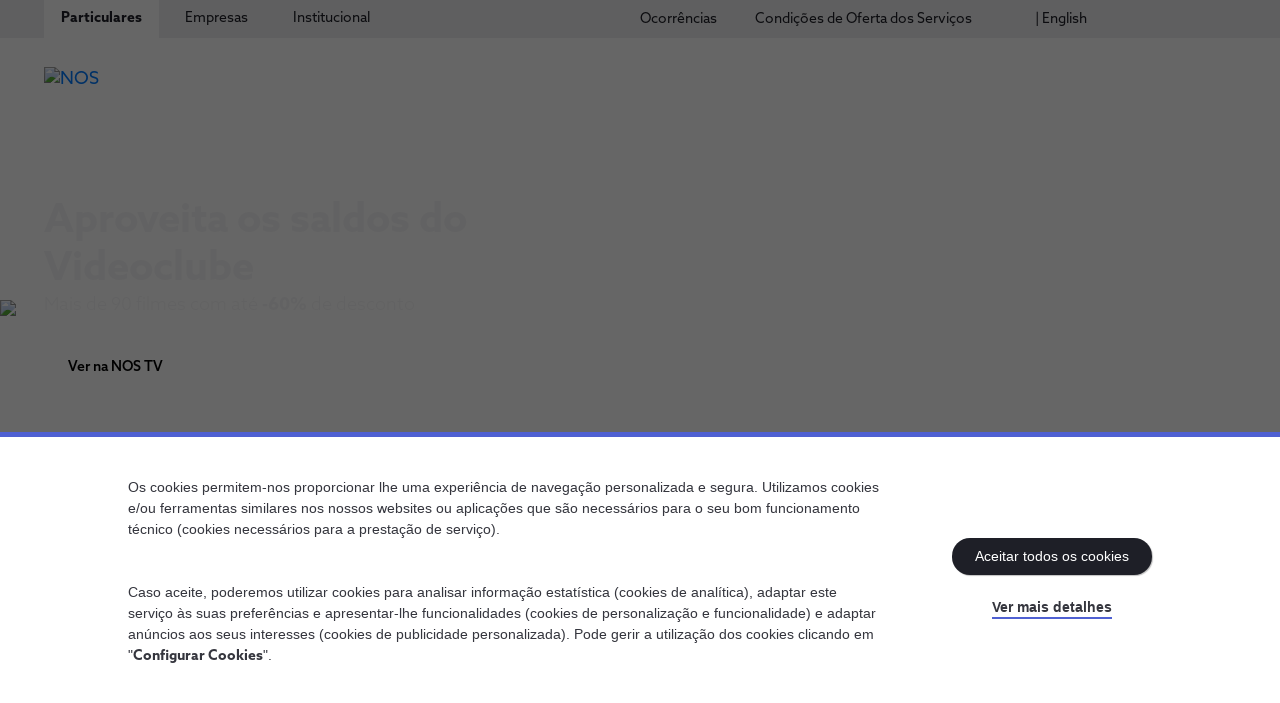

--- FILE ---
content_type: text/html;charset=utf-8
request_url: https://www.nos.pt/particulares/televisao/guia-tv/Pages/channel.aspx?channel=40
body_size: 19534
content:


<!DOCTYPE HTML>
<html lang="pt" class="mode-selector   theme-selector " data-resource-path="/tv/canais-e-guia-tv/_jcr_content" data-session-timeout-c2c="30">

<head>

    <meta charset="UTF-8"/>
    <title>Canais e Guia TV  - Lista de Programação | NOS</title>
    
    <meta name="description" content="A lista de canais e horários dos programas está disponível para consulta aqui. Aproveita o melhor do teu pacote de TV NOS."/>
    <meta name="template" content="page-content"/>
    <meta name="viewport" content="width=device-width, initial-scale=1"/>
    

    <meta property="og:title" content='Canais e Guia TV  - Lista de Programação | NOS'/>
    <meta property="og:url" content='/content/nos/language-masters/pt/particulares/tv/canais-e-guia-tv'/>
    <meta property="og:type" content="website"/>
    <meta property="og:site_name" content="Nos"/>
    <meta property="og:image"/>

    

    <script defer="defer" type="text/javascript" src="/.rum/@adobe/helix-rum-js@%5E2/dist/rum-standalone.js"></script>
<link rel="icon" href="/etc.clientlibs/nos/clientlibs/clientlib-site/resources/favicons/favicon.ico"/>
    <link rel="icon" href="/etc.clientlibs/nos/clientlibs/clientlib-site/resources/favicons/favicon.png"/>

    <link rel="apple-touch-icon" href="/etc.clientlibs/nos/clientlibs/clientlib-site/resources/favicons/favicon_57.png"/>
    <link rel="apple-touch-icon" sizes="72x72" href="/etc.clientlibs/nos/clientlibs/clientlib-site/resources/favicons/favicon_72.png"/>
    <link rel="apple-touch-icon" sizes="114x114" href="/etc.clientlibs/nos/clientlibs/clientlib-site/resources/favicons/favicon_114.png"/>
    <link rel="apple-touch-icon" sizes="144x144" href="/etc.clientlibs/nos/clientlibs/clientlib-site/resources/favicons/favicon_144.png"/>

    <meta name="msapplication-square310x310logo" content="/etc.clientlibs/nos/clientlibs/clientlib-site/resources/favicons/favicon_144.png"/>
    <meta name="msapplication-wide310x150logo" content="/etc.clientlibs/nos/clientlibs/clientlib-site/resources/favicons/favicon_114.png"/>
    <meta name="msapplication-square150x150logo" content="/etc.clientlibs/nos/clientlibs/clientlib-site/resources/favicons/favicon_72.png"/>
    <meta name="msapplication-square70x70logo" content="/etc.clientlibs/nos/clientlibs/clientlib-site/resources/favicons/favicon_57.png"/>

    


<link rel="canonical" href="https://www.nos.pt/tv/canais-e-guia-tv"/>

    


    
    
    

    

    


        <script type="text/javascript" src="//assets.adobedtm.com/ffa3667bc1ce/346113e33297/launch-8dffa85cb584.min.js" async></script>


    
    
<script src="/etc.clientlibs/nos/clientlibs/clientlib-dependencies.lc-8af11b7b982baa10c588ec6edd6087e7-lc.min.js"></script>



    
    
<link rel="stylesheet" href="/etc.clientlibs/nos/clientlibs/clientlib-dependencies.lc-e4b85639e1abc607964be0c5fc4b4b1f-lc.min.css" type="text/css">
<link rel="stylesheet" href="/etc.clientlibs/nos/clientlibs/clientlib-site.lc-12d32e116e85c2069bb612a50f6b07ca-lc.min.css" type="text/css">



    

                
    
        
    
<link rel="stylesheet" href="/etc.clientlibs/nos/clientlibs/clientlib-base.lc-6fd8c32e36753247dcce6470d709d1dd-lc.min.css" type="text/css">



    


    


    <script type="text/javascript" data-cookieconsent="ignore">

        var templateTitle = 'Content Page';
        var isBusiness = templateTitle.includes("Business");


        var pageTheme = '';
        var pageThemeColor = "4f60d2";

        switch (pageTheme) {
            case 'theme-lime':
                pageThemeColor = "bad80a";
                break;
            case 'theme-yellow':
                pageThemeColor = "fcd200";
                break;
            case 'theme-turquoise':
                pageThemeColor = "4bdbc5";
                break;
            case 'theme-pink':
                pageThemeColor = "eb84cd";
                break;
            case 'theme-green':
                pageThemeColor = "6ea514";
                break;
            case 'theme-blue':
                pageThemeColor = "4f60d2";
                break;
            case 'theme-red':
                pageThemeColor = "e04232";
                break;
            case 'theme-grey':
                pageThemeColor = "efeff1";
                break;
            default:
                pageThemeColor = "4f60d2";
        }

        var bysideWebcare_fid = "";
        var bysideWebcare_webcare_id = "289B72BD68";
        var bysideWebcare_lang = 'pt';
        var bysideWebcare_channel = isBusiness ? "empresas" : "";
        var bysideWebcare_querystring = "bwv_clr=" + pageThemeColor + "&e_cliente=";
        var bysideWebcare_privacy = 1;

    </script>

    <!-- End Byside -->
    <script type="text/javascript" data-cookieconsent="ignore" src="/content/dam/nos/assets/byside/leadactivation.js"></script>



    

          
    

</head>

<body class="page basicpage mode-background" id="page-f77482781b" data-cmp-data-layer-enabled data-resource-path="/content/nos/language-masters/pt/particulares/tv/canais-e-guia-tv/jcr:content">


	
	
		<div id="nos_page_properties" data-cookieBot-id="10386402-fb23-495d-8ec7-b49de6b97a7f" data-gtm-key="GTM-WTHF397" data-third-party-flags="usebyside=true;usegoogle=true;useomniscripts=true;usecookiebot=true" data-page-path="/content/nos/language-masters/pt/particulares/tv/canais-e-guia-tv" data-page-name="canais-e-guia-tv" data-page-title="Canais e Guia TV  - Lista de Programação | NOS" data-page-description="A lista de canais e horários dos programas está disponível para consulta aqui. Aproveita o melhor do teu pacote de TV NOS." data-page-template="Content Page" data-page-is-channel="no" data-page-language="pt">
        </div>
	

	
		<div id="sessiontimeoutC2C" data-session-timeout-c2c="30">
		</div>
	

	
	
		<div id="nos_salesforce_properties" data-link-dependency-list="https://cdn.nos.pt/sf/source/nos/site/swiper-bundle.min.css,https://cdn.nos.pt/sf/source/common/salesforce-lightning-design-system.css,https://cdn.nos.pt/sf/source/common/OmniLwcUtilsCss.css,https://cdn.nos.pt/common/css/aZoSansWeb.css,https://cdn.nos.pt/sf/source/nos/site/custom-nds-overrides_site.css,https://cdn.nos.pt/sf/source/nos/site/vlocity-newport-design-system.nossite.styles-nossite.css" data-script-dependency-list="https://cdn.nos.pt/sf/source/common/jsforce_min.js,https://cdn.nos.pt/sf/source/common/swiperbundle_min.js,https://cdn.nos.pt/sf/source/common/digitalcommerce_sdk.js,https://cdn.nos.pt/sf/source/common/nos-onfido-sdk-v14.js,https://cdn.nos.pt/sf/source/common/LoggingProcessor.js" data-app-endpoint="https://cdn.nos.pt/sf/source/nos/site/app.js?v=" data-app-version="20260108011808" data-instance-url="https://sf.nos.pt/onboarding">
		</div>
	

	
	
		<noscript>
			<iframe src="https://www.googletagmanager.com/ns.htmlGTM-WTHF397" height="0" width="0" style="display:none;visibility:hidden"></iframe>
		</noscript>
	

	
	<script>
		window.adobeDataLayer = window.adobeDataLayer || [];
		adobeDataLayer.push({
			page: JSON.parse("{\x22page\u002Df77482781b\x22:{\x22@type\x22:\x22nos\/components\/page\x22,\x22repo:modifyDate\x22:\x222026\u002D01\u002D12T15:06:38Z\x22,\x22dc:title\x22:\x22Canais e Guia TV  \u002D Lista de Programação | NOS\x22,\x22dc:description\x22:\x22A lista de canais e horários dos programas está disponível para consulta aqui. Aproveita o melhor do teu pacote de TV NOS.\x22,\x22xdm:template\x22:\x22\/conf\/nos\/settings\/wcm\/templates\/page\u002Dcontent\x22,\x22xdm:language\x22:\x22pt\x22,\x22xdm:tags\x22:[],\x22repo:path\x22:\x22\/content\/nos\/language\u002Dmasters\/pt\/particulares\/tv\/canais\u002De\u002Dguia\u002Dtv.html\x22}}"),
			event: 'cmp:show',
			eventInfo: {
				path: 'page.page\u002Df77482781b'
			}
		});
	</script>

	
    
    
        




        



        
<div class="root container responsivegrid">

    
    <div id="container-331dfcc760" class="cmp-container">
        


<div class="aem-Grid aem-Grid--12 aem-Grid--default--12 ">
    
    <header class="experiencefragment --breakpoint-tests aem-GridColumn aem-GridColumn--default--12">
<div id="experiencefragment-3a53c86d65" class="cmp-experiencefragment cmp-experiencefragment--header">


    
    
    
    <div id="container-f4f3f93f87" class="cmp-container">
        
        <div class="header-v1 header-external">



<header class="root-header " data-resource-path="/content/experience-fragments/nos/language-masters/pt/site/header/master/_jcr_content/root/header" data-auth-base-url="https://api.clg.nos.pt" data-auth-client-id="8RNis0Bp9LprBBDVa4ARG7j2ZiS3HINu">
  <div class="root-header__top-wrapper">
    <div class="root-header__top">
      <div class="root-navigation">
<nav id="navigation-d8b63cbb08" class="cmp-navigation" itemscope itemtype="http://schema.org/SiteNavigationElement" data-cmp-data-layer="{&#34;navigation-d8b63cbb08&#34;:{&#34;@type&#34;:&#34;nos/components/navigation&#34;,&#34;repo:modifyDate&#34;:&#34;2023-01-19T19:56:13Z&#34;}}">
    <ul class="cmp-navigation__group">
        
    <li class="cmp-navigation__item cmp-navigation__item--level-0 cmp-navigation__item--active-page theme-selector  " data-cmp-data-layer="{&#34;navigation-d8b63cbb08-item-b5a2ebcb6a&#34;:{&#34;@type&#34;:&#34;nos/components/navigation/item&#34;,&#34;repo:modifyDate&#34;:&#34;2025-12-23T17:06:55Z&#34;,&#34;dc:title&#34;:&#34;Particulares&#34;,&#34;xdm:linkURL&#34;:&#34;/particulares.html&#34;}}">
        
    <a href="/" data-cmp-clickable class="cmp-navigation__item-link" data-title="Particulares" target="_self"><span class="cmp-navigation__item-link__text">Particulares</span></a>

        
        
            
    

        
    </li>

    
        
    <li class="cmp-navigation__item cmp-navigation__item--level-0  theme-selector  " data-cmp-data-layer="{&#34;navigation-d8b63cbb08-item-5fd0ad50cc&#34;:{&#34;@type&#34;:&#34;nos/components/navigation/item&#34;,&#34;repo:modifyDate&#34;:&#34;2023-05-18T16:01:44Z&#34;,&#34;dc:title&#34;:&#34;Empresas&#34;,&#34;xdm:linkURL&#34;:&#34;/empresas.html&#34;}}">
        
    <a href="/empresas" data-cmp-clickable class="cmp-navigation__item-link" data-title="Empresas" target="_self"><span class="cmp-navigation__item-link__text">Empresas</span></a>

        
        
            
    

        
    </li>

    
        
    <li class="cmp-navigation__item cmp-navigation__item--level-0  theme-selector  " data-cmp-data-layer="{&#34;navigation-d8b63cbb08-item-f56bd0c233&#34;:{&#34;@type&#34;:&#34;nos/components/navigation/item&#34;,&#34;repo:modifyDate&#34;:&#34;2023-04-27T17:25:56Z&#34;,&#34;dc:title&#34;:&#34;Institucional&#34;,&#34;xdm:linkURL&#34;:&#34;/institucional.html&#34;}}">
        
    <a href="/institucional" data-cmp-clickable class="cmp-navigation__item-link" data-title="Institucional" target="_self"><span class="cmp-navigation__item-link__text">Institucional</span></a>

        
        
            
    

        
    </li>

    </ul>
</nav>

    

</div>
      <div class="top-navigation">

<div class="list-menu">
    
    <ul>
        <li class="list-menu__item    ">
            <a class="list-menu__item__cta " target="_self" data-origin-href="/content/nos/language-masters/pt/particulares/ocorrencias" data-title="Ocorrências" href="/ocorrencias">
                
                <span class="text mode-text">Ocorrências</span>
            </a>
        </li>
    
        <li class="list-menu__item    ">
            <a class="list-menu__item__cta " target="_self" data-origin-href="/content/nos/language-masters/pt/particulares/condicoes-de-servico" data-title=" Condições de Oferta dos Serviços" href="/condicoes-de-servico">
                
                <span class="text mode-text"> Condições de Oferta dos Serviços</span>
            </a>
        </li>
    
        <li class="list-menu__item    ">
            <a class="list-menu__item__cta " target="_self" data-origin-href="/content/nos/language-masters/en/particulares/welcome" data-title="| English" href="/en/welcome">
                
                <span class="text mode-text">| English</span>
            </a>
        </li>
    </ul>
</div></div>
      <div class="language-navigation">
  

  <div data-cmp-data-layer="{&#34;languagenavigation-f98059bfce&#34;:{&#34;@type&#34;:&#34;nos/components/languagenavigation&#34;,&#34;repo:modifyDate&#34;:&#34;2023-02-17T11:21:19Z&#34;}}" id="languagenavigation-f98059bfce" class="language-menu">
	<div class="language-object">
		<button type="button" class="nav-action-link">
			<span class="code">pt</span>
            <span class="icn-svg icn-chevron-down icon"></span>
		</button>
        <nav class="language-menu__wrapper">
    <ul class="langbar-nav">
        
<li class="lang-item lang-item--active" data-cmp-data-layer="{&#34;languagenavigation-f98059bfce-item-f77482781b&#34;:{&#34;@type&#34;:&#34;nos/components/languagenavigation/item&#34;,&#34;repo:modifyDate&#34;:&#34;2024-11-12T11:46:26Z&#34;,&#34;dc:title&#34;:&#34;Português&#34;,&#34;xdm:linkURL&#34;:&#34;/tv/canais-e-guia-tv.html&#34;,&#34;xdm:language&#34;:&#34;pt&#34;}}">

    <a data-cmp-clickable aria-current="page" class="lang-link" href="/tv/canais-e-guia-tv" hreflang="pt" lang="pt" rel="alternate">Português</a>


</li>

    
        
<li class="lang-item " data-cmp-data-layer="{&#34;languagenavigation-f98059bfce-item-0a6658457b&#34;:{&#34;@type&#34;:&#34;nos/components/languagenavigation/item&#34;,&#34;repo:modifyDate&#34;:&#34;2023-03-07T09:09:56Z&#34;,&#34;dc:title&#34;:&#34;English&#34;,&#34;xdm:linkURL&#34;:&#34;/content/nos/language-masters/en.html&#34;,&#34;xdm:language&#34;:&#34;en&#34;}}">

    <a data-cmp-clickable class="lang-link" href="/content/nos/language-masters/en" hreflang="en" lang="en" rel="alternate">English</a>


</li>

    </ul>
</nav>
        
    

    </div>
</div>
</div>
    </div>
  </div>
  <div class="root-header__bottom-wrapper">
    <div class="root-header__bottom">
      <div class="root-header__logo">
          <div class="site-logo">
              <a class="site-logo__link" href="/">
                <img class="site-logo__img" src="/content/dam/nos/assets/logos/logo-nos.svg" alt="NOS" loading="lazy"/>
              </a>
          </div>
      </div>
      <div class="root-navigation-children-wrapper" data-active-level="-1">
        <div class="root-navigation-children__toolbox-wrapper">
          <div class="root-navigation-children__toolbox">
            <button type="button" class="icn-svg icn-menu-arrow-back js-mobile-menu-back"><span class="prop-hide--sreader">Voltar</span></button>
            <div class="root-navigation">
<nav id="navigation-d8b63cbb08" class="cmp-navigation" itemscope itemtype="http://schema.org/SiteNavigationElement" data-cmp-data-layer="{&#34;navigation-d8b63cbb08&#34;:{&#34;@type&#34;:&#34;nos/components/navigation&#34;,&#34;repo:modifyDate&#34;:&#34;2023-01-19T19:56:13Z&#34;}}">
    <ul class="cmp-navigation__group">
        
    <li class="cmp-navigation__item cmp-navigation__item--level-0 cmp-navigation__item--active-page theme-selector  " data-cmp-data-layer="{&#34;navigation-d8b63cbb08-item-b5a2ebcb6a&#34;:{&#34;@type&#34;:&#34;nos/components/navigation/item&#34;,&#34;repo:modifyDate&#34;:&#34;2025-12-23T17:06:55Z&#34;,&#34;dc:title&#34;:&#34;Particulares&#34;,&#34;xdm:linkURL&#34;:&#34;/particulares.html&#34;}}">
        
    <a href="/" data-cmp-clickable class="cmp-navigation__item-link" data-title="Particulares" target="_self"><span class="cmp-navigation__item-link__text">Particulares</span></a>

        
        
            
    

        
    </li>

    
        
    <li class="cmp-navigation__item cmp-navigation__item--level-0  theme-selector  " data-cmp-data-layer="{&#34;navigation-d8b63cbb08-item-5fd0ad50cc&#34;:{&#34;@type&#34;:&#34;nos/components/navigation/item&#34;,&#34;repo:modifyDate&#34;:&#34;2023-05-18T16:01:44Z&#34;,&#34;dc:title&#34;:&#34;Empresas&#34;,&#34;xdm:linkURL&#34;:&#34;/empresas.html&#34;}}">
        
    <a href="/empresas" data-cmp-clickable class="cmp-navigation__item-link" data-title="Empresas" target="_self"><span class="cmp-navigation__item-link__text">Empresas</span></a>

        
        
            
    

        
    </li>

    
        
    <li class="cmp-navigation__item cmp-navigation__item--level-0  theme-selector  " data-cmp-data-layer="{&#34;navigation-d8b63cbb08-item-f56bd0c233&#34;:{&#34;@type&#34;:&#34;nos/components/navigation/item&#34;,&#34;repo:modifyDate&#34;:&#34;2023-04-27T17:25:56Z&#34;,&#34;dc:title&#34;:&#34;Institucional&#34;,&#34;xdm:linkURL&#34;:&#34;/institucional.html&#34;}}">
        
    <a href="/institucional" data-cmp-clickable class="cmp-navigation__item-link" data-title="Institucional" target="_self"><span class="cmp-navigation__item-link__text">Institucional</span></a>

        
        
            
    

        
    </li>

    </ul>
</nav>

    

</div>
            <button type="button" class="icn-svg icn-menu-close js-mobile-menu-close"><span class="prop-hide--sreader">Fechar</span></button>
          </div>
        </div>
        <!-- Particulares -->
        <div class="root-navigation-children particulares-navigation">
<nav id="navigation-f2287bc81a" class="cmp-navigation" itemscope itemtype="http://schema.org/SiteNavigationElement" data-cmp-data-layer="{&#34;navigation-f2287bc81a&#34;:{&#34;@type&#34;:&#34;nos/components/navigation&#34;,&#34;repo:modifyDate&#34;:&#34;2023-02-17T11:21:28Z&#34;}}">
    <ul class="cmp-navigation__group">
        
    <li class="cmp-navigation__item cmp-navigation__item--level-0  theme-selector theme-turquoise js-with-children" data-cmp-data-layer="{&#34;navigation-f2287bc81a-item-7a09af2a1f&#34;:{&#34;@type&#34;:&#34;nos/components/navigation/item&#34;,&#34;repo:modifyDate&#34;:&#34;2024-08-01T16:37:13Z&#34;,&#34;dc:title&#34;:&#34;5G&#34;,&#34;xdm:linkURL&#34;:&#34;/5g.html&#34;}}">
        
    <a href="/5g" data-cmp-clickable class="cmp-navigation__item-link" data-title="5G" target="_self"><span class="cmp-navigation__item-link__text">5G</span></a>

        
        <div class="cmp-navigation__group-wrapper">
            <div class="cmp-navigation__group-wrapper__title">5G</div>
            
    <ul class="cmp-navigation__group">
        
    <li class="cmp-navigation__item cmp-navigation__item--level-1  theme-selector  " data-cmp-data-layer="{&#34;navigation-f2287bc81a-item-8c54a1aac7&#34;:{&#34;@type&#34;:&#34;nos/components/navigation/item&#34;,&#34;repo:modifyDate&#34;:&#34;2023-03-29T09:14:00Z&#34;,&#34;dc:title&#34;:&#34;Porquê o 5G da NOS&#34;,&#34;xdm:linkURL&#34;:&#34;/5g/porque-o-5g-da-nos.html&#34;}}">
        
    <a href="/5g/porque-o-5g-da-nos" data-cmp-clickable class="cmp-navigation__item-link" data-title="Porquê o 5G da NOS" target="_self"><span class="cmp-navigation__item-link__text">Porquê o 5G da NOS</span></a>

        
        
            
    

        
    </li>

    
        
    <li class="cmp-navigation__item cmp-navigation__item--level-1  theme-selector  " data-cmp-data-layer="{&#34;navigation-f2287bc81a-item-8d285c3605&#34;:{&#34;@type&#34;:&#34;nos/components/navigation/item&#34;,&#34;repo:modifyDate&#34;:&#34;2023-04-19T14:06:37Z&#34;,&#34;dc:title&#34;:&#34; Usar o 5G &#34;,&#34;xdm:linkURL&#34;:&#34;/5g/usar-o-5g.html&#34;}}">
        
    <a href="/5g/usar-o-5g" data-cmp-clickable class="cmp-navigation__item-link" data-title=" Usar o 5G " target="_self"><span class="cmp-navigation__item-link__text"> Usar o 5G </span></a>

        
        
            
    

        
    </li>

    
        
    <li class="cmp-navigation__item cmp-navigation__item--level-1  theme-selector  js-with-children" data-cmp-data-layer="{&#34;navigation-f2287bc81a-item-c4a6aacec8&#34;:{&#34;@type&#34;:&#34;nos/components/navigation/item&#34;,&#34;repo:modifyDate&#34;:&#34;2023-04-18T08:10:26Z&#34;,&#34;dc:title&#34;:&#34;5G em ação&#34;,&#34;xdm:linkURL&#34;:&#34;/5g/5g-em-acao.html&#34;}}">
        
    <a href="/5g/5g-em-acao" data-cmp-clickable class="cmp-navigation__item-link" data-title="5G em ação" target="_self"><span class="cmp-navigation__item-link__text">5G em ação</span></a>

        
        <div class="cmp-navigation__group-wrapper">
            <div class="cmp-navigation__group-wrapper__title">5G em ação</div>
            
    <ul class="cmp-navigation__group">
        
    <li class="cmp-navigation__item cmp-navigation__item--level-2  theme-selector  " data-cmp-data-layer="{&#34;navigation-f2287bc81a-item-0d657e334b&#34;:{&#34;@type&#34;:&#34;nos/components/navigation/item&#34;,&#34;repo:modifyDate&#34;:&#34;2023-03-24T10:25:57Z&#34;,&#34;dc:title&#34;:&#34;Casos de Inovação​&#34;,&#34;xdm:linkURL&#34;:&#34;/5g/5g-em-acao/casos-de-inovacao.html&#34;}}">
        
    <a href="/5g/5g-em-acao/casos-de-inovacao" data-cmp-clickable class="cmp-navigation__item-link" data-title="Casos de Inovação​" target="_self"><span class="cmp-navigation__item-link__text">Casos de Inovação​</span></a>

        
        
            
    

        
    </li>

    
        
    <li class="cmp-navigation__item cmp-navigation__item--level-2  theme-selector  " data-cmp-data-layer="{&#34;navigation-f2287bc81a-item-1949ad01ee&#34;:{&#34;@type&#34;:&#34;nos/components/navigation/item&#34;,&#34;repo:modifyDate&#34;:&#34;2023-04-27T14:06:20Z&#34;,&#34;dc:title&#34;:&#34;Insights e Notícias​&#34;,&#34;xdm:linkURL&#34;:&#34;/5g/5g-em-acao/insights-e-noticias.html&#34;}}">
        
    <a href="/5g/5g-em-acao/insights-e-noticias" data-cmp-clickable class="cmp-navigation__item-link" data-title="Insights e Notícias​" target="_self"><span class="cmp-navigation__item-link__text">Insights e Notícias​</span></a>

        
        
            
    

        
    </li>

    </ul>

            <div class="list-menu-wrapper">

</div>
            
        </div>
        
        
    </li>

    
        
    <li class="cmp-navigation__item cmp-navigation__item--level-1  theme-selector  " data-cmp-data-layer="{&#34;navigation-f2287bc81a-item-b188b9c0f7&#34;:{&#34;@type&#34;:&#34;nos/components/navigation/item&#34;,&#34;repo:modifyDate&#34;:&#34;2024-11-06T10:00:28Z&#34;,&#34;dc:title&#34;:&#34;5G+&#34;,&#34;xdm:linkURL&#34;:&#34;/5g/5g-mais.html&#34;}}">
        
    <a href="/5g/5g-mais" data-cmp-clickable class="cmp-navigation__item-link" data-title="5G+" target="_self"><span class="cmp-navigation__item-link__text">5G+</span></a>

        
        
            
    

        
    </li>

    </ul>

            <div class="list-menu-wrapper">

</div>
            <button type="button" class="icn-svg icn-menu-close js-menu-close"><span class="prop-hide--sreader">Fechar</span></button>
        </div>
        
        
    </li>

    
        
    <li class="cmp-navigation__item cmp-navigation__item--level-0  theme-selector theme-blue " data-cmp-data-layer="{&#34;navigation-f2287bc81a-item-229eb1c80f&#34;:{&#34;@type&#34;:&#34;nos/components/navigation/item&#34;,&#34;repo:modifyDate&#34;:&#34;2023-05-26T09:34:50Z&#34;,&#34;dc:title&#34;:&#34;Porquê a NOS?&#34;,&#34;xdm:linkURL&#34;:&#34;/porque-a-nos.html&#34;}}">
        
    <a href="/porque-a-nos" data-cmp-clickable class="cmp-navigation__item-link" data-title="Porquê a NOS?" target="_self"><span class="cmp-navigation__item-link__text">Porquê a NOS?</span></a>

        
        
            
    

        
    </li>

    
        
    <li class="cmp-navigation__item cmp-navigation__item--level-0  theme-selector theme-yellow js-with-children" data-cmp-data-layer="{&#34;navigation-f2287bc81a-item-68efe75815&#34;:{&#34;@type&#34;:&#34;nos/components/navigation/item&#34;,&#34;repo:modifyDate&#34;:&#34;2026-01-05T14:08:31Z&#34;,&#34;dc:title&#34;:&#34;Pacotes&#34;,&#34;xdm:linkURL&#34;:&#34;/pacotes.html&#34;}}">
        
    <a href="/pacotes" data-cmp-clickable class="cmp-navigation__item-link" data-title="Pacotes" target="_self"><span class="cmp-navigation__item-link__text">Pacotes</span></a>

        
        <div class="cmp-navigation__group-wrapper">
            <div class="cmp-navigation__group-wrapper__title">Pacotes</div>
            
    <ul class="cmp-navigation__group">
        
    <li class="cmp-navigation__item cmp-navigation__item--level-1  theme-selector theme-blue " data-cmp-data-layer="{&#34;navigation-f2287bc81a-item-b5f209267d&#34;:{&#34;@type&#34;:&#34;nos/components/navigation/item&#34;,&#34;repo:modifyDate&#34;:&#34;2025-10-30T14:29:34Z&#34;,&#34;dc:title&#34;:&#34;Net TV Voz + Móvel Família&#34;,&#34;xdm:linkURL&#34;:&#34;/pacotes/net-tv-voz-movel-familia.html&#34;}}">
        
    <a href="/pacotes/net-tv-voz-movel-familia" data-cmp-clickable class="cmp-navigation__item-link" data-title="Net TV Voz + Móvel Família" target="_self"><span class="cmp-navigation__item-link__text">Net TV Voz + Móvel Família</span></a>

        
        
            
    

        
    </li>

    
        
    <li class="cmp-navigation__item cmp-navigation__item--level-1  theme-selector theme-blue " data-cmp-data-layer="{&#34;navigation-f2287bc81a-item-33d79bfdd3&#34;:{&#34;@type&#34;:&#34;nos/components/navigation/item&#34;,&#34;repo:modifyDate&#34;:&#34;2025-11-10T11:38:11Z&#34;,&#34;dc:title&#34;:&#34;Net TV Voz + Móvel&#34;,&#34;xdm:linkURL&#34;:&#34;/pacotes/net-tv-voz-movel.html&#34;}}">
        
    <a href="/pacotes/net-tv-voz-movel" data-cmp-clickable class="cmp-navigation__item-link" data-title="Net TV Voz + Móvel" target="_self"><span class="cmp-navigation__item-link__text">Net TV Voz + Móvel</span></a>

        
        
            
    

        
    </li>

    
        
    <li class="cmp-navigation__item cmp-navigation__item--level-1  theme-selector theme-blue " data-cmp-data-layer="{&#34;navigation-f2287bc81a-item-adba4ff9ed&#34;:{&#34;@type&#34;:&#34;nos/components/navigation/item&#34;,&#34;repo:modifyDate&#34;:&#34;2025-11-10T11:13:19Z&#34;,&#34;dc:title&#34;:&#34;Net TV Voz&#34;,&#34;xdm:linkURL&#34;:&#34;/pacotes/net-tv-voz.html&#34;}}">
        
    <a href="/pacotes/net-tv-voz" data-cmp-clickable class="cmp-navigation__item-link" data-title="Net TV Voz" target="_self"><span class="cmp-navigation__item-link__text">Net TV Voz</span></a>

        
        
            
    

        
    </li>

    
        
    <li class="cmp-navigation__item cmp-navigation__item--level-1  theme-selector theme-blue " data-cmp-data-layer="{&#34;navigation-f2287bc81a-item-0aec3c8cd4&#34;:{&#34;@type&#34;:&#34;nos/components/navigation/item&#34;,&#34;repo:modifyDate&#34;:&#34;2025-09-11T08:50:39Z&#34;,&#34;dc:title&#34;:&#34;Net + Móvel&#34;,&#34;xdm:linkURL&#34;:&#34;/pacotes/net-movel.html&#34;}}">
        
    <a href="/pacotes/net-movel" data-cmp-clickable class="cmp-navigation__item-link" data-title="Net + Móvel" target="_self"><span class="cmp-navigation__item-link__text">Net + Móvel</span></a>

        
        
            
    

        
    </li>

    
        
    <li class="cmp-navigation__item cmp-navigation__item--level-1  theme-selector theme-blue " data-cmp-data-layer="{&#34;navigation-f2287bc81a-item-424f8640a3&#34;:{&#34;@type&#34;:&#34;nos/components/navigation/item&#34;,&#34;repo:modifyDate&#34;:&#34;2025-02-24T10:27:50Z&#34;,&#34;dc:title&#34;:&#34;Net&#34;,&#34;xdm:linkURL&#34;:&#34;/pacotes/net.html&#34;}}">
        
    <a href="/pacotes/net" data-cmp-clickable class="cmp-navigation__item-link" data-title="Net" target="_self"><span class="cmp-navigation__item-link__text">Net</span></a>

        
        
            
    

        
    </li>

    </ul>

            <div class="list-menu-wrapper">

<div class="list-menu">
    <div class="list-menu__title">Procuras algo mais?</div>
    <ul>
        <li class="list-menu__item    ">
            <a class="list-menu__item__cta " target="_self" data-origin-href="/content/nos/language-masters/pt/particulares/pacotes/net-tv-voz-movel" data-title="Saber mais sobre Pacotes NOS" href="/pacotes/net-tv-voz-movel">
                
                <span class="text mode-text">Saber mais sobre Pacotes NOS</span>
            </a>
        </li>
    
        <li class="list-menu__item    ">
            <a class="list-menu__item__cta " target="_self" data-origin-href="/content/nos/language-masters/pt/particulares/pacotes/melhorar-o-meu-pacote" data-title="Melhorar o meu pacote" href="/pacotes/melhorar-o-meu-pacote">
                
                <span class="text mode-text">Melhorar o meu pacote</span>
            </a>
        </li>
    
        <li class="list-menu__item    ">
            <a class="list-menu__item__cta " target="_self" data-origin-href="/content/nos/language-masters/pt/particulares/pacotes/pacotes-combina" data-title="Pacotes COMBINA" href="/pacotes/pacotes-combina">
                
                <span class="text mode-text">Pacotes COMBINA</span>
            </a>
        </li>
    
        <li class="list-menu__item    ">
            <a class="list-menu__item__cta " target="_self" data-origin-href="/content/nos/language-masters/pt/particulares/pacotes/mudar-de-casa" data-title="Mudar de casa" href="/pacotes/mudar-de-casa">
                
                <span class="text mode-text">Mudar de casa</span>
            </a>
        </li>
    
        <li class="list-menu__item    ">
            <a class="list-menu__item__cta " target="_self" data-origin-href="/content/nos/language-masters/pt/particulares/pacotes/segunda-casa" data-title="Segunda casa" href="/pacotes/segunda-casa">
                
                <span class="text mode-text">Segunda casa</span>
            </a>
        </li>
    
        <li class="list-menu__item    ">
            <a class="list-menu__item__cta " target="_self" data-origin-href="/content/nos/language-masters/pt/particulares/pacotes/seguro-de-fatura" data-title="Seguro de fatura" href="/pacotes/seguro-de-fatura">
                
                <span class="text mode-text">Seguro de fatura</span>
            </a>
        </li>
    
        <li class="list-menu__item    ">
            <a class="list-menu__item__cta " target="_self" data-origin-href="/content/nos/language-masters/pt/particulares/pacotes/testar-cobertura-de-fibra" data-title="Testar Cobertura Fibra" href="/pacotes/testar-cobertura-de-fibra">
                
                <span class="text mode-text">Testar Cobertura Fibra</span>
            </a>
        </li>
    
        <li class="list-menu__item    ">
            <a class="list-menu__item__cta " target="_self" data-origin-href="/content/nos/language-masters/pt/particulares/porque-a-nos/cartao-nos" data-title="Cartão NOS" href="/porque-a-nos/cartao-nos">
                
                <span class="text mode-text">Cartão NOS</span>
            </a>
        </li>
    
        <li class="list-menu__item    ">
            <a class="list-menu__item__cta " target="_self" data-origin-href="/content/nos/language-masters/pt/particulares/vantagens-debito-direto" data-title="Vantagens Débito Direto" href="/vantagens-debito-direto">
                
                <span class="text mode-text">Vantagens Débito Direto</span>
            </a>
        </li>
    
        <li class="list-menu__item    ">
            <a class="list-menu__item__cta " target="_self" data-origin-href="/content/nos/language-masters/pt/particulares/pacotes/fibra" data-title="Pacotes Fibra" href="/pacotes/fibra">
                
                <span class="text mode-text">Pacotes Fibra</span>
            </a>
        </li>
    
        <li class="list-menu__item    ">
            <a class="list-menu__item__cta " target="_self" data-origin-href="/content/nos/language-masters/pt/particulares/pacotes/so-internet" data-title="Pacote só internet" href="/pacotes/so-internet">
                
                <span class="text mode-text">Pacote só internet</span>
            </a>
        </li>
    </ul>
</div></div>
            <button type="button" class="icn-svg icn-menu-close js-menu-close"><span class="prop-hide--sreader">Fechar</span></button>
        </div>
        
        
    </li>

    
        
    <li class="cmp-navigation__item cmp-navigation__item--level-0  theme-selector theme-pink js-with-children" data-cmp-data-layer="{&#34;navigation-f2287bc81a-item-3fdad3404b&#34;:{&#34;@type&#34;:&#34;nos/components/navigation/item&#34;,&#34;repo:modifyDate&#34;:&#34;2023-02-03T16:56:24Z&#34;,&#34;dc:title&#34;:&#34;Net&#34;,&#34;xdm:linkURL&#34;:&#34;/net.html&#34;}}">
        
    <a href="/net" data-cmp-clickable class="cmp-navigation__item-link" data-title="Net" target="_self"><span class="cmp-navigation__item-link__text">Net</span></a>

        
        <div class="cmp-navigation__group-wrapper">
            <div class="cmp-navigation__group-wrapper__title">Net</div>
            
    <ul class="cmp-navigation__group">
        
    <li class="cmp-navigation__item cmp-navigation__item--level-1  theme-selector  " data-cmp-data-layer="{&#34;navigation-f2287bc81a-item-cb3d8236d6&#34;:{&#34;@type&#34;:&#34;nos/components/navigation/item&#34;,&#34;repo:modifyDate&#34;:&#34;2023-08-25T13:02:36Z&#34;,&#34;dc:title&#34;:&#34;Experiência de Net​&#34;,&#34;xdm:linkURL&#34;:&#34;/net/experiencia-net.html&#34;}}">
        
    <a href="/net/experiencia-net" data-cmp-clickable class="cmp-navigation__item-link" data-title="Experiência de Net​" target="_self"><span class="cmp-navigation__item-link__text">Experiência de Net​</span></a>

        
        
            
    

        
    </li>

    
        
    <li class="cmp-navigation__item cmp-navigation__item--level-1  theme-selector theme-blue " data-cmp-data-layer="{&#34;navigation-f2287bc81a-item-6c8cf66a78&#34;:{&#34;@type&#34;:&#34;nos/components/navigation/item&#34;,&#34;repo:modifyDate&#34;:&#34;2023-03-08T12:35:32Z&#34;,&#34;dc:title&#34;:&#34;Net para casa&#34;,&#34;xdm:linkURL&#34;:&#34;/net/internet-fixa.html&#34;}}">
        
    <a href="/net/internet-fixa" data-cmp-clickable class="cmp-navigation__item-link" data-title="Net para casa" target="_self"><span class="cmp-navigation__item-link__text">Net para casa</span></a>

        
        
            
    

        
    </li>

    
        
    <li class="cmp-navigation__item cmp-navigation__item--level-1  theme-selector  " data-cmp-data-layer="{&#34;navigation-f2287bc81a-item-aef3fff435&#34;:{&#34;@type&#34;:&#34;nos/components/navigation/item&#34;,&#34;repo:modifyDate&#34;:&#34;2024-03-04T12:17:58Z&#34;,&#34;dc:title&#34;:&#34;Net móvel e hotspots&#34;,&#34;xdm:linkURL&#34;:&#34;/net/net-movel.html&#34;}}">
        
    <a href="/net/net-movel" data-cmp-clickable class="cmp-navigation__item-link" data-title="Net móvel e hotspots" target="_self"><span class="cmp-navigation__item-link__text">Net móvel e hotspots</span></a>

        
        
            
    

        
    </li>

    
        
    <li class="cmp-navigation__item cmp-navigation__item--level-1  theme-selector  " data-cmp-data-layer="{&#34;navigation-f2287bc81a-item-c3a92bfd81&#34;:{&#34;@type&#34;:&#34;nos/components/navigation/item&#34;,&#34;repo:modifyDate&#34;:&#34;2025-02-04T14:52:01Z&#34;,&#34;dc:title&#34;:&#34;Wi-Fi em toda a casa&#34;,&#34;xdm:linkURL&#34;:&#34;/net/wi-fi-total.html&#34;}}">
        
    <a href="/net/wi-fi-total" data-cmp-clickable class="cmp-navigation__item-link" data-title="Wi-Fi em toda a casa" target="_self"><span class="cmp-navigation__item-link__text">Wi-Fi em toda a casa</span></a>

        
        
            
    

        
    </li>

    
        
    <li class="cmp-navigation__item cmp-navigation__item--level-1  theme-selector  " data-cmp-data-layer="{&#34;navigation-f2287bc81a-item-704052fc2a&#34;:{&#34;@type&#34;:&#34;nos/components/navigation/item&#34;,&#34;repo:modifyDate&#34;:&#34;2024-10-25T09:48:32Z&#34;,&#34;dc:title&#34;:&#34;Soluções de Segurança&#34;,&#34;xdm:linkURL&#34;:&#34;/net/seguranca.html&#34;}}">
        
    <a href="/net/seguranca" data-cmp-clickable class="cmp-navigation__item-link" data-title="Soluções de Segurança" target="_self"><span class="cmp-navigation__item-link__text">Soluções de Segurança</span></a>

        
        
            
    

        
    </li>

    </ul>

            <div class="list-menu-wrapper">

<div class="list-menu">
    <div class="list-menu__title">Procuras algo mais?</div>
    <ul>
        <li class="list-menu__item    ">
            <a class="list-menu__item__cta " target="_self" data-origin-href="/content/nos/language-masters/pt/particulares/net/melhorar-a-minha-net" data-title="Melhorar A Minha Net" href="/net/melhorar-a-minha-net">
                
                <span class="text mode-text">Melhorar A Minha Net</span>
            </a>
        </li>
    
        <li class="list-menu__item    ">
            <a class="list-menu__item__cta " target="_self" data-origin-href="/content/nos/language-masters/pt/particulares/net/giga-router-com-wi-fi-6" data-title="Giga Router Com Wi-Fi 6" href="/net/giga-router-com-wi-fi-6">
                
                <span class="text mode-text">Giga Router Com Wi-Fi 6</span>
            </a>
        </li>
    
        <li class="list-menu__item    ">
            <a class="list-menu__item__cta " target="_self" data-origin-href="/content/nos/language-masters/pt/particulares/net/net-fixa-pronta-a-usar" data-title="Net Fixa pronta a usar" href="/net/net-fixa-pronta-a-usar">
                
                <span class="text mode-text">Net Fixa pronta a usar</span>
            </a>
        </li>
    
        <li class="list-menu__item    ">
            <a class="list-menu__item__cta " target="_self" data-origin-href="/content/nos/language-masters/pt/particulares/net/fibra-10gbps" data-title="Fibra 10Gbps  " href="/net/fibra-10gbps">
                
                <span class="text mode-text">Fibra 10Gbps  </span>
            </a>
        </li>
    </ul>
</div></div>
            <button type="button" class="icn-svg icn-menu-close js-menu-close"><span class="prop-hide--sreader">Fechar</span></button>
        </div>
        
        
    </li>

    
        
    <li class="cmp-navigation__item cmp-navigation__item--level-0  theme-selector theme-red js-with-children" data-cmp-data-layer="{&#34;navigation-f2287bc81a-item-75eff59ed8&#34;:{&#34;@type&#34;:&#34;nos/components/navigation/item&#34;,&#34;repo:modifyDate&#34;:&#34;2024-04-15T15:12:52Z&#34;,&#34;dc:title&#34;:&#34;Móvel&#34;,&#34;xdm:linkURL&#34;:&#34;/movel.html&#34;}}">
        
    <a href="/movel" data-cmp-clickable class="cmp-navigation__item-link" data-title="Móvel" target="_self"><span class="cmp-navigation__item-link__text">Móvel</span></a>

        
        <div class="cmp-navigation__group-wrapper">
            <div class="cmp-navigation__group-wrapper__title">Móvel</div>
            
    <ul class="cmp-navigation__group">
        
    <li class="cmp-navigation__item cmp-navigation__item--level-1  theme-selector  " data-cmp-data-layer="{&#34;navigation-f2287bc81a-item-b2cb9d893a&#34;:{&#34;@type&#34;:&#34;nos/components/navigation/item&#34;,&#34;repo:modifyDate&#34;:&#34;2024-02-01T15:37:05Z&#34;,&#34;dc:title&#34;:&#34;Experiência Móvel&#34;,&#34;xdm:linkURL&#34;:&#34;/movel/experiencia-rede-movel-nos.html&#34;}}">
        
    <a href="/movel/experiencia-rede-movel-nos" data-cmp-clickable class="cmp-navigation__item-link" data-title="Experiência Móvel" target="_self"><span class="cmp-navigation__item-link__text">Experiência Móvel</span></a>

        
        
            
    

        
    </li>

    
        
    <li class="cmp-navigation__item cmp-navigation__item--level-1  theme-selector  " data-cmp-data-layer="{&#34;navigation-f2287bc81a-item-5a6480961a&#34;:{&#34;@type&#34;:&#34;nos/components/navigation/item&#34;,&#34;repo:modifyDate&#34;:&#34;2025-09-18T09:04:54Z&#34;,&#34;dc:title&#34;:&#34;Tarifários móveis&#34;,&#34;xdm:linkURL&#34;:&#34;/movel/tarifarios-moveis.html&#34;}}">
        
    <a href="/movel/tarifarios-moveis" data-cmp-clickable class="cmp-navigation__item-link" data-title="Tarifários móveis" target="_self"><span class="cmp-navigation__item-link__text">Tarifários móveis</span></a>

        
        
            
    

        
    </li>

    
        
    <li class="cmp-navigation__item cmp-navigation__item--level-1  theme-selector  " data-cmp-data-layer="{&#34;navigation-f2287bc81a-item-8ab70cca0b&#34;:{&#34;@type&#34;:&#34;nos/components/navigation/item&#34;,&#34;repo:modifyDate&#34;:&#34;2023-03-28T16:08:12Z&#34;,&#34;dc:title&#34;:&#34;Net móvel e hotspots&#34;,&#34;xdm:linkURL&#34;:&#34;/movel/net-movel.html&#34;}}">
        
    <a href="/movel/net-movel" data-cmp-clickable class="cmp-navigation__item-link" data-title="Net móvel e hotspots" target="_self"><span class="cmp-navigation__item-link__text">Net móvel e hotspots</span></a>

        
        
            
    

        
    </li>

    
        
    <li class="cmp-navigation__item cmp-navigation__item--level-1  theme-selector  " data-cmp-data-layer="{&#34;navigation-f2287bc81a-item-df469832ff&#34;:{&#34;@type&#34;:&#34;nos/components/navigation/item&#34;,&#34;repo:modifyDate&#34;:&#34;2023-04-06T11:41:07Z&#34;,&#34;dc:title&#34;:&#34;WTF&#34;,&#34;xdm:linkURL&#34;:&#34;/movel/wtf.html&#34;}}">
        
    <a href="/movel/wtf" data-cmp-clickable class="cmp-navigation__item-link" data-title="WTF" target="_blank"><span class="cmp-navigation__item-link__text">WTF</span></a>

        
        
            
    

        
    </li>

    
        
    <li class="cmp-navigation__item cmp-navigation__item--level-1  theme-selector  " data-cmp-data-layer="{&#34;navigation-f2287bc81a-item-3fe2ece3ac&#34;:{&#34;@type&#34;:&#34;nos/components/navigation/item&#34;,&#34;repo:modifyDate&#34;:&#34;2024-06-26T11:07:23Z&#34;,&#34;dc:title&#34;:&#34;Tarifário NOS Kids&#34;,&#34;xdm:linkURL&#34;:&#34;/movel/tarifario-nos-kids.html&#34;}}">
        
    <a href="/movel/tarifario-nos-kids" data-cmp-clickable class="cmp-navigation__item-link" data-title="Tarifário NOS Kids" target="_self"><span class="cmp-navigation__item-link__text">Tarifário NOS Kids</span></a>

        
        
            
    

        
    </li>

    </ul>

            <div class="list-menu-wrapper">

<div class="list-menu">
    <div class="list-menu__title">Procuras algo mais?</div>
    <ul>
        <li class="list-menu__item    ">
            <a class="list-menu__item__cta " target="_self" data-origin-href="/content/nos/language-masters/pt/particulares/movel/esim" data-title="eSIM" href="/movel/esim">
                
                <span class="text mode-text">eSIM</span>
            </a>
        </li>
    
        <li class="list-menu__item    ">
            <a class="list-menu__item__cta " target="_self" data-origin-href="/content/nos/language-masters/pt/particulares/movel/adicionar-tarifario-movel-ao-pacote" data-title="Adicionar tarifário móvel ao pacote" href="/movel/adicionar-tarifario-movel-ao-pacote">
                
                <span class="text mode-text">Adicionar tarifário móvel ao pacote</span>
            </a>
        </li>
    
        <li class="list-menu__item    ">
            <a class="list-menu__item__cta " target="_self" data-origin-href="/content/nos/language-masters/pt/particulares/movel/roaming" data-title="Roaming" href="/movel/roaming">
                
                <span class="text mode-text">Roaming</span>
            </a>
        </li>
    
        <li class="list-menu__item    ">
            <a class="list-menu__item__cta " target="_self" data-origin-href="/content/nos/language-masters/pt/particulares/movel/iot/smartwatches-conectados" data-title="Smartwatches conectados" href="/movel/iot/smartwatches-conectados">
                
                <span class="text mode-text">Smartwatches conectados</span>
            </a>
        </li>
    
        <li class="list-menu__item    ">
            <a class="list-menu__item__cta " target="_self" data-origin-href="/content/nos/language-masters/pt/particulares/movel/portabilidade" data-title="Portabilidade" href="/movel/portabilidade">
                
                <span class="text mode-text">Portabilidade</span>
            </a>
        </li>
    
        <li class="list-menu__item    ">
            <a class="list-menu__item__cta " target="_self" data-origin-href="/content/nos/language-masters/pt/particulares/movel/seguro-telemovel" data-title="Seguro de Equipamento​" href="/movel/seguro-telemovel">
                
                <span class="text mode-text">Seguro de Equipamento​</span>
            </a>
        </li>
    
        <li class="list-menu__item    ">
            <a class="list-menu__item__cta " target="_self" data-origin-href="/content/nos/language-masters/pt/particulares/movel/premios-rede-movel" data-title="Prémios rede móvel NOS" href="/movel/premios-rede-movel">
                
                <span class="text mode-text">Prémios rede móvel NOS</span>
            </a>
        </li>
    
        <li class="list-menu__item    ">
            <a class="list-menu__item__cta " target="_self" data-origin-href="/content/nos/language-masters/pt/particulares/movel/iot" data-title="IoT" href="/movel/iot">
                
                <span class="text mode-text">IoT</span>
            </a>
        </li>
    </ul>
</div></div>
            <button type="button" class="icn-svg icn-menu-close js-menu-close"><span class="prop-hide--sreader">Fechar</span></button>
        </div>
        
        
    </li>

    
        
    <li class="cmp-navigation__item cmp-navigation__item--level-0 cmp-navigation__item--active-page theme-selector theme-green js-with-children" data-cmp-data-layer="{&#34;navigation-f2287bc81a-item-88c63e6319&#34;:{&#34;@type&#34;:&#34;nos/components/navigation/item&#34;,&#34;repo:modifyDate&#34;:&#34;2023-03-27T15:48:19Z&#34;,&#34;dc:title&#34;:&#34;TV&#34;,&#34;xdm:linkURL&#34;:&#34;/tv.html&#34;}}">
        
    <a href="/tv" data-cmp-clickable class="cmp-navigation__item-link" data-title="TV" target="_self"><span class="cmp-navigation__item-link__text">TV</span></a>

        
        <div class="cmp-navigation__group-wrapper">
            <div class="cmp-navigation__group-wrapper__title">TV</div>
            
    <ul class="cmp-navigation__group">
        
    <li class="cmp-navigation__item cmp-navigation__item--level-1  theme-selector  " data-cmp-data-layer="{&#34;navigation-f2287bc81a-item-1dd66d489a&#34;:{&#34;@type&#34;:&#34;nos/components/navigation/item&#34;,&#34;repo:modifyDate&#34;:&#34;2023-08-31T08:55:42Z&#34;,&#34;dc:title&#34;:&#34;Experiência TV&#34;,&#34;xdm:linkURL&#34;:&#34;/tv/experiencia-tv.html&#34;}}">
        
    <a href="/tv/experiencia-tv" data-cmp-clickable class="cmp-navigation__item-link" data-title="Experiência TV" target="_self"><span class="cmp-navigation__item-link__text">Experiência TV</span></a>

        
        
            
    

        
    </li>

    
        
    <li class="cmp-navigation__item cmp-navigation__item--level-1  theme-selector  " data-cmp-data-layer="{&#34;navigation-f2287bc81a-item-57bd6bfd03&#34;:{&#34;@type&#34;:&#34;nos/components/navigation/item&#34;,&#34;repo:modifyDate&#34;:&#34;2023-03-08T15:00:34Z&#34;,&#34;dc:title&#34;:&#34;TV para Casa&#34;,&#34;xdm:linkURL&#34;:&#34;/tv/tv-para-casa.html&#34;}}">
        
    <a href="/tv/tv-para-casa" data-cmp-clickable class="cmp-navigation__item-link" data-title="TV para Casa" target="_self"><span class="cmp-navigation__item-link__text">TV para Casa</span></a>

        
        
            
    

        
    </li>

    
        
    <li class="cmp-navigation__item cmp-navigation__item--level-1  theme-selector  " data-cmp-data-layer="{&#34;navigation-f2287bc81a-item-93c78b4f1b&#34;:{&#34;@type&#34;:&#34;nos/components/navigation/item&#34;,&#34;repo:modifyDate&#34;:&#34;2023-12-04T08:46:09Z&#34;,&#34;dc:title&#34;:&#34;App NOS TV&#34;,&#34;xdm:linkURL&#34;:&#34;/tv/app-nos-tv.html&#34;}}">
        
    <a href="/tv/app-nos-tv" data-cmp-clickable class="cmp-navigation__item-link" data-title="App NOS TV" target="_self"><span class="cmp-navigation__item-link__text">App NOS TV</span></a>

        
        
            
    

        
    </li>

    
        
    <li class="cmp-navigation__item cmp-navigation__item--level-1  theme-selector  " data-cmp-data-layer="{&#34;navigation-f2287bc81a-item-b6ba23de44&#34;:{&#34;@type&#34;:&#34;nos/components/navigation/item&#34;,&#34;repo:modifyDate&#34;:&#34;2023-04-19T16:48:07Z&#34;,&#34;dc:title&#34;:&#34;Canais e Serviços Premium&#34;,&#34;xdm:linkURL&#34;:&#34;/tv/canais-premium.html&#34;}}">
        
    <a href="/tv/canais-premium" data-cmp-clickable class="cmp-navigation__item-link" data-title="Canais e Serviços Premium" target="_self"><span class="cmp-navigation__item-link__text">Canais e Serviços Premium</span></a>

        
        
            
    

        
    </li>

    
        
    <li class="cmp-navigation__item cmp-navigation__item--level-1  theme-selector  " data-cmp-data-layer="{&#34;navigation-f2287bc81a-item-1dc9636be5&#34;:{&#34;@type&#34;:&#34;nos/components/navigation/item&#34;,&#34;repo:modifyDate&#34;:&#34;2023-05-11T11:00:18Z&#34;,&#34;dc:title&#34;:&#34;Apps TV&#34;,&#34;xdm:linkURL&#34;:&#34;/tv/servicos-de-streaming.html&#34;}}">
        
    <a href="/tv/servicos-de-streaming" data-cmp-clickable class="cmp-navigation__item-link" data-title="Apps TV" target="_self"><span class="cmp-navigation__item-link__text">Apps TV</span></a>

        
        
            
    

        
    </li>

    
        
    <li class="cmp-navigation__item cmp-navigation__item--level-1 cmp-navigation__item--active-page theme-selector  " data-cmp-data-layer="{&#34;navigation-f2287bc81a-item-f77482781b&#34;:{&#34;@type&#34;:&#34;nos/components/navigation/item&#34;,&#34;repo:modifyDate&#34;:&#34;2024-11-12T11:46:26Z&#34;,&#34;dc:title&#34;:&#34;Canais e Guia TV&#34;,&#34;xdm:linkURL&#34;:&#34;/tv/canais-e-guia-tv.html&#34;}}">
        
    <a href="/tv/canais-e-guia-tv" aria-current="page" data-cmp-clickable class="cmp-navigation__item-link" data-title="Canais e Guia TV" target="_self"><span class="cmp-navigation__item-link__text">Canais e Guia TV</span></a>

        
        
            
    

        
    </li>

    </ul>

            <div class="list-menu-wrapper">

<div class="list-menu">
    <div class="list-menu__title">Procuras algo mais?</div>
    <ul>
        <li class="list-menu__item    ">
            <a class="list-menu__item__cta " target="_self" data-origin-href="/content/nos/language-masters/pt/particulares/tv/apple-tv" data-title="Apple TV" href="/tv/apple-tv">
                
                <span class="text mode-text">Apple TV</span>
            </a>
        </li>
    
        <li class="list-menu__item    ">
            <a class="list-menu__item__cta " target="_self" data-origin-href="/content/nos/language-masters/pt/particulares/tv/android-tv" data-title="NVIDIA Shield TV" href="/tv/android-tv">
                
                <span class="text mode-text">NVIDIA Shield TV</span>
            </a>
        </li>
    
        <li class="list-menu__item    ">
            <a class="list-menu__item__cta " target="_self" data-origin-href="/content/nos/language-masters/pt/particulares/tv/uma-tv" data-title="UMA TV" href="/tv/uma-tv">
                
                <span class="text mode-text">UMA TV</span>
            </a>
        </li>
    
        <li class="list-menu__item    ">
            <a class="list-menu__item__cta " target="_self" data-origin-href="https://nos.pt/aderirCtd" data-title="Aderir Sport TV" href="https://nos.pt/aderirCtd">
                
                <span class="text mode-text">Aderir Sport TV</span>
            </a>
        </li>
    </ul>
</div></div>
            <button type="button" class="icn-svg icn-menu-close js-menu-close"><span class="prop-hide--sreader">Fechar</span></button>
        </div>
        
        
    </li>

    
        
    <li class="cmp-navigation__item cmp-navigation__item--level-0  theme-selector theme-yellow js-with-children" data-cmp-data-layer="{&#34;navigation-f2287bc81a-item-2add77f59d&#34;:{&#34;@type&#34;:&#34;nos/components/navigation/item&#34;,&#34;repo:modifyDate&#34;:&#34;2024-06-06T09:39:20Z&#34;,&#34;dc:title&#34;:&#34;Alarmes&#34;,&#34;xdm:linkURL&#34;:&#34;/alarmes.html&#34;}}">
        
    <a href="/alarmes" data-cmp-clickable class="cmp-navigation__item-link" data-title="Alarmes" target="_self"><span class="cmp-navigation__item-link__text">Alarmes</span></a>

        
        <div class="cmp-navigation__group-wrapper">
            <div class="cmp-navigation__group-wrapper__title">Alarmes</div>
            
    <ul class="cmp-navigation__group">
        
    <li class="cmp-navigation__item cmp-navigation__item--level-1  theme-selector theme-yellow " data-cmp-data-layer="{&#34;navigation-f2287bc81a-item-5a1da2650c&#34;:{&#34;@type&#34;:&#34;nos/components/navigation/item&#34;,&#34;repo:modifyDate&#34;:&#34;2024-06-18T14:02:48Z&#34;,&#34;dc:title&#34;:&#34;Alarme Inteligente NOS Securitas&#34;,&#34;xdm:linkURL&#34;:&#34;/alarmes/sistema-alarme-nos-securitas.html&#34;}}">
        
    <a href="/alarmes/sistema-alarme-nos-securitas" data-cmp-clickable class="cmp-navigation__item-link" data-title="Alarme Inteligente NOS Securitas" target="_self"><span class="cmp-navigation__item-link__text">Alarme Inteligente NOS Securitas</span></a>

        
        
            
    

        
    </li>

    
        
    <li class="cmp-navigation__item cmp-navigation__item--level-1  theme-selector  " data-cmp-data-layer="{&#34;navigation-f2287bc81a-item-59b67e81ad&#34;:{&#34;@type&#34;:&#34;nos/components/navigation/item&#34;,&#34;repo:modifyDate&#34;:&#34;2025-02-03T16:29:50Z&#34;,&#34;dc:title&#34;:&#34;Soluções de sistema de alarme&#34;,&#34;xdm:linkURL&#34;:&#34;/alarmes/sistema-alarme.html&#34;}}">
        
    <a href="/alarmes/sistema-alarme" data-cmp-clickable class="cmp-navigation__item-link" data-title="Soluções de sistema de alarme" target="_self"><span class="cmp-navigation__item-link__text">Soluções de sistema de alarme</span></a>

        
        
            
    

        
    </li>

    
        
    <li class="cmp-navigation__item cmp-navigation__item--level-1  theme-selector  " data-cmp-data-layer="{&#34;navigation-f2287bc81a-item-135e253890&#34;:{&#34;@type&#34;:&#34;nos/components/navigation/item&#34;,&#34;repo:modifyDate&#34;:&#34;2023-08-03T10:06:15Z&#34;,&#34;dc:title&#34;:&#34;App NOS Securitas e Portal Web​&#34;,&#34;xdm:linkURL&#34;:&#34;/alarmes/alarme-app-nos-securitas.html&#34;}}">
        
    <a href="/alarmes/alarme-app-nos-securitas" data-cmp-clickable class="cmp-navigation__item-link" data-title="App NOS Securitas e Portal Web​" target="_self"><span class="cmp-navigation__item-link__text">App NOS Securitas e Portal Web​</span></a>

        
        
            
    

        
    </li>

    </ul>

            <div class="list-menu-wrapper">

<div class="list-menu">
    <div class="list-menu__title">Procuras algo mais?</div>
    <ul>
        <li class="list-menu__item    ">
            <a class="list-menu__item__cta " target="_self" data-origin-href="/content/nos/language-masters/pt/particulares/alarmes/central-monitorizacao-alarme-securitas" data-title="Central de Monitorização Securitas" href="/alarmes/central-monitorizacao-alarme-securitas">
                
                <span class="text mode-text">Central de Monitorização Securitas</span>
            </a>
        </li>
    
        <li class="list-menu__item    ">
            <a class="list-menu__item__cta " target="_self" data-origin-href="/content/nos/language-masters/pt/particulares/alarmes/tecnologia-equipamentos-alarme-inteligente" data-title="Tecnologia e Equipamentos" href="/alarmes/tecnologia-equipamentos-alarme-inteligente">
                
                <span class="text mode-text">Tecnologia e Equipamentos</span>
            </a>
        </li>
    </ul>
</div></div>
            <button type="button" class="icn-svg icn-menu-close js-menu-close"><span class="prop-hide--sreader">Fechar</span></button>
        </div>
        
        
    </li>

    
        
    <li class="cmp-navigation__item cmp-navigation__item--level-0  theme-selector theme-lime js-with-children" data-cmp-data-layer="{&#34;navigation-f2287bc81a-item-d8428c005e&#34;:{&#34;@type&#34;:&#34;nos/components/navigation/item&#34;,&#34;repo:modifyDate&#34;:&#34;2023-03-01T14:20:28Z&#34;,&#34;dc:title&#34;:&#34;Loja Online&#34;,&#34;xdm:linkURL&#34;:&#34;/loja-online.html&#34;}}">
        
    <a href="/loja-online" data-cmp-clickable class="cmp-navigation__item-link" data-title="Loja Online" target="_self"><span class="cmp-navigation__item-link__text">Loja Online</span></a>

        
        <div class="cmp-navigation__group-wrapper">
            <div class="cmp-navigation__group-wrapper__title">Loja Online</div>
            
    <ul class="cmp-navigation__group">
        
    <li class="cmp-navigation__item cmp-navigation__item--level-1  theme-selector  " data-cmp-data-layer="{&#34;navigation-f2287bc81a-item-5b4b1d11da&#34;:{&#34;@type&#34;:&#34;nos/components/navigation/item&#34;,&#34;repo:modifyDate&#34;:&#34;2024-02-27T11:50:49Z&#34;,&#34;dc:title&#34;:&#34;Smartphones&#34;,&#34;xdm:linkURL&#34;:&#34;/loja-online/telemoveis.html&#34;}}">
        
    <a href="/loja-online/telemoveis" data-cmp-clickable class="cmp-navigation__item-link" data-title="Smartphones" target="_self"><span class="cmp-navigation__item-link__text">Smartphones</span></a>

        
        
            
    

        
    </li>

    
        
    <li class="cmp-navigation__item cmp-navigation__item--level-1  theme-selector  " data-cmp-data-layer="{&#34;navigation-f2287bc81a-item-81b0c288eb&#34;:{&#34;@type&#34;:&#34;nos/components/navigation/item&#34;,&#34;repo:modifyDate&#34;:&#34;2023-10-04T11:40:15Z&#34;,&#34;dc:title&#34;:&#34;Acessórios&#34;,&#34;xdm:linkURL&#34;:&#34;/loja-online/acessorios.html&#34;}}">
        
    <a href="/loja-online/acessorios" data-cmp-clickable class="cmp-navigation__item-link" data-title="Acessórios" target="_self"><span class="cmp-navigation__item-link__text">Acessórios</span></a>

        
        
            
    

        
    </li>

    
        
    <li class="cmp-navigation__item cmp-navigation__item--level-1  theme-selector  " data-cmp-data-layer="{&#34;navigation-f2287bc81a-item-a27bf5e96b&#34;:{&#34;@type&#34;:&#34;nos/components/navigation/item&#34;,&#34;repo:modifyDate&#34;:&#34;2023-10-04T11:40:33Z&#34;,&#34;dc:title&#34;:&#34;Smartwatches&#34;,&#34;xdm:linkURL&#34;:&#34;/loja-online/smartwatches.html&#34;}}">
        
    <a href="/loja-online/smartwatches" data-cmp-clickable class="cmp-navigation__item-link" data-title="Smartwatches" target="_self"><span class="cmp-navigation__item-link__text">Smartwatches</span></a>

        
        
            
    

        
    </li>

    
        
    <li class="cmp-navigation__item cmp-navigation__item--level-1  theme-selector  " data-cmp-data-layer="{&#34;navigation-f2287bc81a-item-d00e1cb0c0&#34;:{&#34;@type&#34;:&#34;nos/components/navigation/item&#34;,&#34;repo:modifyDate&#34;:&#34;2024-02-28T10:14:21Z&#34;,&#34;dc:title&#34;:&#34;Tablets&#34;,&#34;xdm:linkURL&#34;:&#34;/loja-online/tablets.html&#34;}}">
        
    <a href="/loja-online/tablets" data-cmp-clickable class="cmp-navigation__item-link" data-title="Tablets" target="_self"><span class="cmp-navigation__item-link__text">Tablets</span></a>

        
        
            
    

        
    </li>

    
        
    <li class="cmp-navigation__item cmp-navigation__item--level-1  theme-selector  " data-cmp-data-layer="{&#34;navigation-f2287bc81a-item-6d190f3f91&#34;:{&#34;@type&#34;:&#34;nos/components/navigation/item&#34;,&#34;repo:modifyDate&#34;:&#34;2024-02-27T11:52:07Z&#34;,&#34;dc:title&#34;:&#34;Funcionais&#34;,&#34;xdm:linkURL&#34;:&#34;/loja-online/funcionais.html&#34;}}">
        
    <a href="/loja-online/funcionais" data-cmp-clickable class="cmp-navigation__item-link" data-title="Funcionais" target="_self"><span class="cmp-navigation__item-link__text">Funcionais</span></a>

        
        
            
    

        
    </li>

    </ul>

            <div class="list-menu-wrapper">

<div class="list-menu">
    <div class="list-menu__title">Procuras algo mais?</div>
    <ul>
        <li class="list-menu__item    ">
            <a class="list-menu__item__cta " target="_self" data-origin-href="/content/nos/language-masters/pt/particulares/movel/outlet" data-title="Outlet" href="/movel/outlet">
                
                <span class="text mode-text">Outlet</span>
            </a>
        </li>
    
        <li class="list-menu__item    ">
            <a class="list-menu__item__cta " target="_self" data-origin-href="/content/nos/language-masters/pt/particulares/movel/desconto-cliente-nos" data-title="Desconto Cliente NOS" href="/movel/desconto-cliente-nos">
                
                <span class="text mode-text">Desconto Cliente NOS</span>
            </a>
        </li>
    
        <li class="list-menu__item    ">
            <a class="list-menu__item__cta " target="_self" data-origin-href="/content/nos/language-masters/pt/particulares/pacotes/telemoveis-a-prestacoes" data-title="Prestações" href="/pacotes/telemoveis-a-prestacoes">
                
                <span class="text mode-text">Prestações</span>
            </a>
        </li>
    
        <li class="list-menu__item    ">
            <a class="list-menu__item__cta " target="_self" data-origin-href="https://lojaonline.nos.pt/telemoveis?campaign=recondicionados_garantidos_NOS" data-title="Recondicionados NOS" href="https://lojaonline.nos.pt/telemoveis?campaign=recondicionados_garantidos_NOS">
                
                <span class="text mode-text">Recondicionados NOS</span>
            </a>
        </li>
    
        <li class="list-menu__item    ">
            <a class="list-menu__item__cta " target="_self" data-origin-href="https://lojaonline.nos.pt/cartoes" data-title="Cartões" href="https://lojaonline.nos.pt/cartoes">
                
                <span class="text mode-text">Cartões</span>
            </a>
        </li>
    </ul>
</div></div>
            <button type="button" class="icn-svg icn-menu-close js-menu-close"><span class="prop-hide--sreader">Fechar</span></button>
        </div>
        
        
    </li>

    
        
    <li class="cmp-navigation__item cmp-navigation__item--level-0  theme-selector theme-red js-with-children" data-cmp-data-layer="{&#34;navigation-f2287bc81a-item-bd4256637b&#34;:{&#34;@type&#34;:&#34;nos/components/navigation/item&#34;,&#34;repo:modifyDate&#34;:&#34;2023-12-13T16:55:59Z&#34;,&#34;dc:title&#34;:&#34;Ajuda&#34;,&#34;xdm:linkURL&#34;:&#34;/ajuda.html&#34;}}">
        
    <a href="/ajuda" data-cmp-clickable class="cmp-navigation__item-link" data-title="Ajuda" target="_self"><span class="cmp-navigation__item-link__text">Ajuda</span></a>

        
        <div class="cmp-navigation__group-wrapper">
            <div class="cmp-navigation__group-wrapper__title">Ajuda</div>
            
    <ul class="cmp-navigation__group">
        
    <li class="cmp-navigation__item cmp-navigation__item--level-1  theme-selector  " data-cmp-data-layer="{&#34;navigation-f2287bc81a-item-5bd69c3357&#34;:{&#34;@type&#34;:&#34;nos/components/navigation/item&#34;,&#34;repo:modifyDate&#34;:&#34;2023-12-13T16:57:43Z&#34;,&#34;dc:title&#34;:&#34;Toda a ajuda&#34;,&#34;xdm:linkURL&#34;:&#34;/ajuda/toda-a-ajuda.html&#34;}}">
        
    <a href="/ajuda/toda-a-ajuda" data-cmp-clickable class="cmp-navigation__item-link" data-title="Toda a ajuda" target="_self"><span class="cmp-navigation__item-link__text">Toda a ajuda</span></a>

        
        
            
    

        
    </li>

    
        
    <li class="cmp-navigation__item cmp-navigation__item--level-1  theme-selector  js-with-children" data-cmp-data-layer="{&#34;navigation-f2287bc81a-item-e724130ecc&#34;:{&#34;@type&#34;:&#34;nos/components/navigation/item&#34;,&#34;repo:modifyDate&#34;:&#34;2025-05-29T15:29:03Z&#34;,&#34;dc:title&#34;:&#34;A minha conta&#34;,&#34;xdm:linkURL&#34;:&#34;/ajuda/a-minha-conta.html&#34;}}">
        
    <a href="/ajuda/a-minha-conta" data-cmp-clickable class="cmp-navigation__item-link" data-title="A minha conta" target="_self"><span class="cmp-navigation__item-link__text">A minha conta</span></a>

        
        <div class="cmp-navigation__group-wrapper">
            <div class="cmp-navigation__group-wrapper__title">A minha conta</div>
            
    <ul class="cmp-navigation__group">
        
    <li class="cmp-navigation__item cmp-navigation__item--level-2  theme-selector  " data-cmp-data-layer="{&#34;navigation-f2287bc81a-item-1600990dfe&#34;:{&#34;@type&#34;:&#34;nos/components/navigation/item&#34;,&#34;repo:modifyDate&#34;:&#34;2025-10-29T11:32:52Z&#34;,&#34;dc:title&#34;:&#34;O meu contrato&#34;,&#34;xdm:linkURL&#34;:&#34;/ajuda/a-minha-conta/o-meu-contrato.html&#34;}}">
        
    <a href="/ajuda/a-minha-conta/o-meu-contrato" data-cmp-clickable class="cmp-navigation__item-link" data-title="O meu contrato" target="_self"><span class="cmp-navigation__item-link__text">O meu contrato</span></a>

        
        
            
    

        
    </li>

    
        
    <li class="cmp-navigation__item cmp-navigation__item--level-2  theme-selector  " data-cmp-data-layer="{&#34;navigation-f2287bc81a-item-02c812c750&#34;:{&#34;@type&#34;:&#34;nos/components/navigation/item&#34;,&#34;repo:modifyDate&#34;:&#34;2023-10-18T10:39:47Z&#34;,&#34;dc:title&#34;:&#34;Gerir o contrato&#34;,&#34;xdm:linkURL&#34;:&#34;/ajuda/a-minha-conta/gerir-o-contrato.html&#34;}}">
        
    <a href="/ajuda/a-minha-conta/gerir-o-contrato" data-cmp-clickable class="cmp-navigation__item-link" data-title="Gerir o contrato" target="_self"><span class="cmp-navigation__item-link__text">Gerir o contrato</span></a>

        
        
            
    

        
    </li>

    
        
    <li class="cmp-navigation__item cmp-navigation__item--level-2  theme-selector  " data-cmp-data-layer="{&#34;navigation-f2287bc81a-item-097c47ca7d&#34;:{&#34;@type&#34;:&#34;nos/components/navigation/item&#34;,&#34;repo:modifyDate&#34;:&#34;2023-10-18T10:39:28Z&#34;,&#34;dc:title&#34;:&#34;Faturas e pagamentos&#34;,&#34;xdm:linkURL&#34;:&#34;/ajuda/a-minha-conta/faturas-e-pagamentos.html&#34;}}">
        
    <a href="/ajuda/a-minha-conta/faturas-e-pagamentos" data-cmp-clickable class="cmp-navigation__item-link" data-title="Faturas e pagamentos" target="_self"><span class="cmp-navigation__item-link__text">Faturas e pagamentos</span></a>

        
        
            
    

        
    </li>

    
        
    <li class="cmp-navigation__item cmp-navigation__item--level-2  theme-selector  " data-cmp-data-layer="{&#34;navigation-f2287bc81a-item-9f7b6e323d&#34;:{&#34;@type&#34;:&#34;nos/components/navigation/item&#34;,&#34;repo:modifyDate&#34;:&#34;2023-10-18T16:20:57Z&#34;,&#34;dc:title&#34;:&#34;Apoio em dificuldade económica&#34;,&#34;xdm:linkURL&#34;:&#34;/ajuda/a-minha-conta/apoio-em-dificuldade-economica.html&#34;}}">
        
    <a href="/ajuda/a-minha-conta/apoio-em-dificuldade-economica" data-cmp-clickable class="cmp-navigation__item-link" data-title="Apoio em dificuldade económica" target="_self"><span class="cmp-navigation__item-link__text">Apoio em dificuldade económica</span></a>

        
        
            
    

        
    </li>

    
        
    <li class="cmp-navigation__item cmp-navigation__item--level-2  theme-selector  " data-cmp-data-layer="{&#34;navigation-f2287bc81a-item-c6a38c5b3b&#34;:{&#34;@type&#34;:&#34;nos/components/navigation/item&#34;,&#34;repo:modifyDate&#34;:&#34;2023-10-18T15:32:44Z&#34;,&#34;dc:title&#34;:&#34;Alterar e cancelar visitas técnicas&#34;,&#34;xdm:linkURL&#34;:&#34;/ajuda/a-minha-conta/alterar-e-cancelar-visitas-tecnicas.html&#34;}}">
        
    <a href="/ajuda/a-minha-conta/alterar-e-cancelar-visitas-tecnicas" data-cmp-clickable class="cmp-navigation__item-link" data-title="Alterar e cancelar visitas técnicas" target="_self"><span class="cmp-navigation__item-link__text">Alterar e cancelar visitas técnicas</span></a>

        
        
            
    

        
    </li>

    </ul>

            <div class="list-menu-wrapper">

</div>
            
        </div>
        
        
    </li>

    
        
    <li class="cmp-navigation__item cmp-navigation__item--level-1  theme-selector  js-with-children" data-cmp-data-layer="{&#34;navigation-f2287bc81a-item-f235a193de&#34;:{&#34;@type&#34;:&#34;nos/components/navigation/item&#34;,&#34;repo:modifyDate&#34;:&#34;2025-05-29T16:51:58Z&#34;,&#34;dc:title&#34;:&#34;TV&#34;,&#34;xdm:linkURL&#34;:&#34;/ajuda/tv.html&#34;}}">
        
    <a href="/ajuda/tv" data-cmp-clickable class="cmp-navigation__item-link" data-title="TV" target="_self"><span class="cmp-navigation__item-link__text">TV</span></a>

        
        <div class="cmp-navigation__group-wrapper">
            <div class="cmp-navigation__group-wrapper__title">TV</div>
            
    <ul class="cmp-navigation__group">
        
    <li class="cmp-navigation__item cmp-navigation__item--level-2  theme-selector  " data-cmp-data-layer="{&#34;navigation-f2287bc81a-item-92df4dd015&#34;:{&#34;@type&#34;:&#34;nos/components/navigation/item&#34;,&#34;repo:modifyDate&#34;:&#34;2023-02-09T14:09:04Z&#34;,&#34;dc:title&#34;:&#34;Instalar e configurar a TV&#34;,&#34;xdm:linkURL&#34;:&#34;/ajuda/tv/instalar-e-configurar-a-tv.html&#34;}}">
        
    <a href="/ajuda/tv/instalar-e-configurar-a-tv" data-cmp-clickable class="cmp-navigation__item-link" data-title="Instalar e configurar a TV" target="_self"><span class="cmp-navigation__item-link__text">Instalar e configurar a TV</span></a>

        
        
            
    

        
    </li>

    
        
    <li class="cmp-navigation__item cmp-navigation__item--level-2  theme-selector  " data-cmp-data-layer="{&#34;navigation-f2287bc81a-item-c9d75b0a45&#34;:{&#34;@type&#34;:&#34;nos/components/navigation/item&#34;,&#34;repo:modifyDate&#34;:&#34;2023-01-19T18:49:26Z&#34;,&#34;dc:title&#34;:&#34;Gerir canais e subscrições&#34;,&#34;xdm:linkURL&#34;:&#34;/ajuda/tv/gerir-canais-e-subscricoes.html&#34;}}">
        
    <a href="/ajuda/tv/gerir-canais-e-subscricoes" data-cmp-clickable class="cmp-navigation__item-link" data-title="Gerir canais e subscrições" target="_self"><span class="cmp-navigation__item-link__text">Gerir canais e subscrições</span></a>

        
        
            
    

        
    </li>

    
        
    <li class="cmp-navigation__item cmp-navigation__item--level-2  theme-selector  " data-cmp-data-layer="{&#34;navigation-f2287bc81a-item-ad41157a52&#34;:{&#34;@type&#34;:&#34;nos/components/navigation/item&#34;,&#34;repo:modifyDate&#34;:&#34;2023-01-19T18:49:27Z&#34;,&#34;dc:title&#34;:&#34;Resolver avarias&#34;,&#34;xdm:linkURL&#34;:&#34;/ajuda/tv/resolver-avarias.html&#34;}}">
        
    <a href="/ajuda/tv/resolver-avarias" data-cmp-clickable class="cmp-navigation__item-link" data-title="Resolver avarias" target="_self"><span class="cmp-navigation__item-link__text">Resolver avarias</span></a>

        
        
            
    

        
    </li>

    </ul>

            <div class="list-menu-wrapper">

</div>
            
        </div>
        
        
    </li>

    
        
    <li class="cmp-navigation__item cmp-navigation__item--level-1  theme-selector  js-with-children" data-cmp-data-layer="{&#34;navigation-f2287bc81a-item-eaf3e059f4&#34;:{&#34;@type&#34;:&#34;nos/components/navigation/item&#34;,&#34;repo:modifyDate&#34;:&#34;2023-02-23T13:15:22Z&#34;,&#34;dc:title&#34;:&#34;Telemóvel e Internet móvel&#34;,&#34;xdm:linkURL&#34;:&#34;/ajuda/telemovel-e-internet-movel.html&#34;}}">
        
    <a href="/ajuda/telemovel-e-internet-movel" data-cmp-clickable class="cmp-navigation__item-link" data-title="Telemóvel e Internet móvel" target="_self"><span class="cmp-navigation__item-link__text">Telemóvel e Internet móvel</span></a>

        
        <div class="cmp-navigation__group-wrapper">
            <div class="cmp-navigation__group-wrapper__title">Telemóvel e Internet móvel</div>
            
    <ul class="cmp-navigation__group">
        
    <li class="cmp-navigation__item cmp-navigation__item--level-2  theme-selector  " data-cmp-data-layer="{&#34;navigation-f2287bc81a-item-175a87e0db&#34;:{&#34;@type&#34;:&#34;nos/components/navigation/item&#34;,&#34;repo:modifyDate&#34;:&#34;2025-09-17T10:23:33Z&#34;,&#34;dc:title&#34;:&#34;Cartão SIM/eSIM (PIN, PUK e 2.ª via)&#34;,&#34;xdm:linkURL&#34;:&#34;/ajuda/telemovel-e-internet-movel/cartao-sim--pin--puk-e-2---via-.html&#34;}}">
        
    <a href="/ajuda/telemovel-e-internet-movel/cartao-sim--pin--puk-e-2---via-" data-cmp-clickable class="cmp-navigation__item-link" data-title="Cartão SIM/eSIM (PIN, PUK e 2.ª via)" target="_self"><span class="cmp-navigation__item-link__text">Cartão SIM/eSIM (PIN, PUK e 2.ª via)</span></a>

        
        
            
    

        
    </li>

    
        
    <li class="cmp-navigation__item cmp-navigation__item--level-2  theme-selector  " data-cmp-data-layer="{&#34;navigation-f2287bc81a-item-207b7ecee2&#34;:{&#34;@type&#34;:&#34;nos/components/navigation/item&#34;,&#34;repo:modifyDate&#34;:&#34;2023-10-20T09:14:40Z&#34;,&#34;dc:title&#34;:&#34;Consultar o tarifário&#34;,&#34;xdm:linkURL&#34;:&#34;/ajuda/telemovel-e-internet-movel/consultar-o-tarifario.html&#34;}}">
        
    <a href="/ajuda/telemovel-e-internet-movel/consultar-o-tarifario" data-cmp-clickable class="cmp-navigation__item-link" data-title="Consultar o tarifário" target="_self"><span class="cmp-navigation__item-link__text">Consultar o tarifário</span></a>

        
        
            
    

        
    </li>

    
        
    <li class="cmp-navigation__item cmp-navigation__item--level-2  theme-selector  " data-cmp-data-layer="{&#34;navigation-f2287bc81a-item-c2e0eeb56f&#34;:{&#34;@type&#34;:&#34;nos/components/navigation/item&#34;,&#34;repo:modifyDate&#34;:&#34;2023-01-19T18:49:29Z&#34;,&#34;dc:title&#34;:&#34;Gerir o meu número/tarifário&#34;,&#34;xdm:linkURL&#34;:&#34;/ajuda/telemovel-e-internet-movel/gerir-o-meu-numero-tarifario.html&#34;}}">
        
    <a href="/ajuda/telemovel-e-internet-movel/gerir-o-meu-numero-tarifario" data-cmp-clickable class="cmp-navigation__item-link" data-title="Gerir o meu número/tarifário" target="_self"><span class="cmp-navigation__item-link__text">Gerir o meu número/tarifário</span></a>

        
        
            
    

        
    </li>

    
        
    <li class="cmp-navigation__item cmp-navigation__item--level-2  theme-selector  " data-cmp-data-layer="{&#34;navigation-f2287bc81a-item-427e53f178&#34;:{&#34;@type&#34;:&#34;nos/components/navigation/item&#34;,&#34;repo:modifyDate&#34;:&#34;2023-01-19T18:49:30Z&#34;,&#34;dc:title&#34;:&#34;Falha de comunicações&#34;,&#34;xdm:linkURL&#34;:&#34;/ajuda/telemovel-e-internet-movel/falha-de-comunicacoes.html&#34;}}">
        
    <a href="/ajuda/telemovel-e-internet-movel/falha-de-comunicacoes" data-cmp-clickable class="cmp-navigation__item-link" data-title="Falha de comunicações" target="_self"><span class="cmp-navigation__item-link__text">Falha de comunicações</span></a>

        
        
            
    

        
    </li>

    
        
    <li class="cmp-navigation__item cmp-navigation__item--level-2  theme-selector  " data-cmp-data-layer="{&#34;navigation-f2287bc81a-item-0f2a567ecc&#34;:{&#34;@type&#34;:&#34;nos/components/navigation/item&#34;,&#34;repo:modifyDate&#34;:&#34;2023-10-20T09:52:37Z&#34;,&#34;dc:title&#34;:&#34;Bloquear e desbloquear equipamentos&#34;,&#34;xdm:linkURL&#34;:&#34;/ajuda/telemovel-e-internet-movel/bloquear-desbloquear-equipamentos.html&#34;}}">
        
    <a href="/ajuda/telemovel-e-internet-movel/bloquear-desbloquear-equipamentos" data-cmp-clickable class="cmp-navigation__item-link" data-title="Bloquear e desbloquear equipamentos" target="_self"><span class="cmp-navigation__item-link__text">Bloquear e desbloquear equipamentos</span></a>

        
        
            
    

        
    </li>

    
        
    <li class="cmp-navigation__item cmp-navigation__item--level-2  theme-selector  " data-cmp-data-layer="{&#34;navigation-f2287bc81a-item-6b24139430&#34;:{&#34;@type&#34;:&#34;nos/components/navigation/item&#34;,&#34;repo:modifyDate&#34;:&#34;2024-01-25T17:44:59Z&#34;,&#34;dc:title&#34;:&#34;Descontinuação Rede 3G&#34;,&#34;xdm:linkURL&#34;:&#34;/ajuda/telemovel-e-internet-movel/descontinuacao-3g.html&#34;}}">
        
    <a href="/ajuda/telemovel-e-internet-movel/descontinuacao-3g" data-cmp-clickable class="cmp-navigation__item-link" data-title="Descontinuação Rede 3G" target="_self"><span class="cmp-navigation__item-link__text">Descontinuação Rede 3G</span></a>

        
        
            
    

        
    </li>

    
        
    <li class="cmp-navigation__item cmp-navigation__item--level-2  theme-selector  " data-cmp-data-layer="{&#34;navigation-f2287bc81a-item-7ac60124d5&#34;:{&#34;@type&#34;:&#34;nos/components/navigation/item&#34;,&#34;repo:modifyDate&#34;:&#34;2024-07-03T08:23:21Z&#34;,&#34;dc:title&#34;:&#34;Reparar equipamentos&#34;,&#34;xdm:linkURL&#34;:&#34;/ajuda/telemovel-e-internet-movel/o-equipamento-que-comprei-avariou.html&#34;}}">
        
    <a href="/ajuda/telemovel-e-internet-movel/o-equipamento-que-comprei-avariou" data-cmp-clickable class="cmp-navigation__item-link" data-title="Reparar equipamentos" target="_self"><span class="cmp-navigation__item-link__text">Reparar equipamentos</span></a>

        
        
            
    

        
    </li>

    </ul>

            <div class="list-menu-wrapper">

</div>
            
        </div>
        
        
    </li>

    
        
    <li class="cmp-navigation__item cmp-navigation__item--level-1  theme-selector  js-with-children" data-cmp-data-layer="{&#34;navigation-f2287bc81a-item-5d955016a3&#34;:{&#34;@type&#34;:&#34;nos/components/navigation/item&#34;,&#34;repo:modifyDate&#34;:&#34;2024-02-21T16:35:04Z&#34;,&#34;dc:title&#34;:&#34;Internet fixa &#34;,&#34;xdm:linkURL&#34;:&#34;/ajuda/internet-fixa.html&#34;}}">
        
    <a href="/ajuda/internet-fixa" data-cmp-clickable class="cmp-navigation__item-link" data-title="Internet fixa " target="_self"><span class="cmp-navigation__item-link__text">Internet fixa </span></a>

        
        <div class="cmp-navigation__group-wrapper">
            <div class="cmp-navigation__group-wrapper__title">Internet fixa </div>
            
    <ul class="cmp-navigation__group">
        
    <li class="cmp-navigation__item cmp-navigation__item--level-2  theme-selector  " data-cmp-data-layer="{&#34;navigation-f2287bc81a-item-8cf1b7503d&#34;:{&#34;@type&#34;:&#34;nos/components/navigation/item&#34;,&#34;repo:modifyDate&#34;:&#34;2023-06-06T10:40:08Z&#34;,&#34;dc:title&#34;:&#34;Instalar e configurar o router&#34;,&#34;xdm:linkURL&#34;:&#34;/ajuda/internet-fixa/instalar-e-configurar-o-router.html&#34;}}">
        
    <a href="/ajuda/internet-fixa/instalar-e-configurar-o-router" data-cmp-clickable class="cmp-navigation__item-link" data-title="Instalar e configurar o router" target="_self"><span class="cmp-navigation__item-link__text">Instalar e configurar o router</span></a>

        
        
            
    

        
    </li>

    
        
    <li class="cmp-navigation__item cmp-navigation__item--level-2  theme-selector  " data-cmp-data-layer="{&#34;navigation-f2287bc81a-item-d3a1b873d5&#34;:{&#34;@type&#34;:&#34;nos/components/navigation/item&#34;,&#34;repo:modifyDate&#34;:&#34;2023-02-09T14:40:44Z&#34;,&#34;dc:title&#34;:&#34;Resolver avarias&#34;,&#34;xdm:linkURL&#34;:&#34;/ajuda/internet-fixa/resolver-avarias.html&#34;}}">
        
    <a href="/ajuda/internet-fixa/resolver-avarias" data-cmp-clickable class="cmp-navigation__item-link" data-title="Resolver avarias" target="_self"><span class="cmp-navigation__item-link__text">Resolver avarias</span></a>

        
        
            
    

        
    </li>

    </ul>

            <div class="list-menu-wrapper">

</div>
            
        </div>
        
        
    </li>

    
        
    <li class="cmp-navigation__item cmp-navigation__item--level-1  theme-selector  js-with-children" data-cmp-data-layer="{&#34;navigation-f2287bc81a-item-6a4cfd9cbf&#34;:{&#34;@type&#34;:&#34;nos/components/navigation/item&#34;,&#34;repo:modifyDate&#34;:&#34;2023-02-23T13:16:16Z&#34;,&#34;dc:title&#34;:&#34;Compras e devoluções&#34;,&#34;xdm:linkURL&#34;:&#34;/ajuda/compras-e-devolucoes.html&#34;}}">
        
    <a href="/ajuda/compras-e-devolucoes" data-cmp-clickable class="cmp-navigation__item-link" data-title="Compras e devoluções" target="_self"><span class="cmp-navigation__item-link__text">Compras e devoluções</span></a>

        
        <div class="cmp-navigation__group-wrapper">
            <div class="cmp-navigation__group-wrapper__title">Compras e devoluções</div>
            
    <ul class="cmp-navigation__group">
        
    <li class="cmp-navigation__item cmp-navigation__item--level-2  theme-selector  " data-cmp-data-layer="{&#34;navigation-f2287bc81a-item-385a64d0a1&#34;:{&#34;@type&#34;:&#34;nos/components/navigation/item&#34;,&#34;repo:modifyDate&#34;:&#34;2023-10-23T14:41:45Z&#34;,&#34;dc:title&#34;:&#34;Comprar equipamentos&#34;,&#34;xdm:linkURL&#34;:&#34;/ajuda/compras-e-devolucoes/comprar-equipamento.html&#34;}}">
        
    <a href="/ajuda/compras-e-devolucoes/comprar-equipamento" data-cmp-clickable class="cmp-navigation__item-link" data-title="Comprar equipamentos" target="_self"><span class="cmp-navigation__item-link__text">Comprar equipamentos</span></a>

        
        
            
    

        
    </li>

    
        
    <li class="cmp-navigation__item cmp-navigation__item--level-2  theme-selector  " data-cmp-data-layer="{&#34;navigation-f2287bc81a-item-5794313723&#34;:{&#34;@type&#34;:&#34;nos/components/navigation/item&#34;,&#34;repo:modifyDate&#34;:&#34;2023-10-23T14:42:08Z&#34;,&#34;dc:title&#34;:&#34;Trocar ou devolver&#34;,&#34;xdm:linkURL&#34;:&#34;/ajuda/compras-e-devolucoes/trocar-devolver.html&#34;}}">
        
    <a href="/ajuda/compras-e-devolucoes/trocar-devolver" data-cmp-clickable class="cmp-navigation__item-link" data-title="Trocar ou devolver" target="_self"><span class="cmp-navigation__item-link__text">Trocar ou devolver</span></a>

        
        
            
    

        
    </li>

    
        
    <li class="cmp-navigation__item cmp-navigation__item--level-2  theme-selector  " data-cmp-data-layer="{&#34;navigation-f2287bc81a-item-ebd3e598de&#34;:{&#34;@type&#34;:&#34;nos/components/navigation/item&#34;,&#34;repo:modifyDate&#34;:&#34;2022-12-21T16:48:27Z&#34;,&#34;dc:title&#34;:&#34;Reparar equipamentos&#34;,&#34;xdm:linkURL&#34;:&#34;/ajuda/compras-e-devolucoes/reparar-equipamentos.html&#34;}}">
        
    <a href="/ajuda/compras-e-devolucoes/reparar-equipamentos" data-cmp-clickable class="cmp-navigation__item-link" data-title="Reparar equipamentos" target="_self"><span class="cmp-navigation__item-link__text">Reparar equipamentos</span></a>

        
        
            
    

        
    </li>

    </ul>

            <div class="list-menu-wrapper">

</div>
            
        </div>
        
        
    </li>

    
        
    <li class="cmp-navigation__item cmp-navigation__item--level-1  theme-selector  js-with-children" data-cmp-data-layer="{&#34;navigation-f2287bc81a-item-b3aed54b31&#34;:{&#34;@type&#34;:&#34;nos/components/navigation/item&#34;,&#34;repo:modifyDate&#34;:&#34;2023-03-13T15:13:36Z&#34;,&#34;dc:title&#34;:&#34;Novas adesões e ofertas&#34;,&#34;xdm:linkURL&#34;:&#34;/ajuda/novas-adesoes-e-ofertas.html&#34;}}">
        
    <a href="/ajuda/novas-adesoes-e-ofertas" data-cmp-clickable class="cmp-navigation__item-link" data-title="Novas adesões e ofertas" target="_self"><span class="cmp-navigation__item-link__text">Novas adesões e ofertas</span></a>

        
        <div class="cmp-navigation__group-wrapper">
            <div class="cmp-navigation__group-wrapper__title">Novas adesões e ofertas</div>
            
    <ul class="cmp-navigation__group">
        
    <li class="cmp-navigation__item cmp-navigation__item--level-2  theme-selector  " data-cmp-data-layer="{&#34;navigation-f2287bc81a-item-94b98f3c20&#34;:{&#34;@type&#34;:&#34;nos/components/navigation/item&#34;,&#34;repo:modifyDate&#34;:&#34;2023-10-31T11:02:39Z&#34;,&#34;dc:title&#34;:&#34;Novas adesões&#34;,&#34;xdm:linkURL&#34;:&#34;/ajuda/novas-adesoes-e-ofertas/novas-adesoes.html&#34;}}">
        
    <a href="/ajuda/novas-adesoes-e-ofertas/novas-adesoes" data-cmp-clickable class="cmp-navigation__item-link" data-title="Novas adesões" target="_self"><span class="cmp-navigation__item-link__text">Novas adesões</span></a>

        
        
            
    

        
    </li>

    
        
    <li class="cmp-navigation__item cmp-navigation__item--level-2  theme-selector  " data-cmp-data-layer="{&#34;navigation-f2287bc81a-item-dcbe936d55&#34;:{&#34;@type&#34;:&#34;nos/components/navigation/item&#34;,&#34;repo:modifyDate&#34;:&#34;2023-10-31T11:04:26Z&#34;,&#34;dc:title&#34;:&#34;Esclarecimentos sobre ofertas&#34;,&#34;xdm:linkURL&#34;:&#34;/ajuda/novas-adesoes-e-ofertas/esclarecimentos-sobre-ofertas.html&#34;}}">
        
    <a href="/ajuda/novas-adesoes-e-ofertas/esclarecimentos-sobre-ofertas" data-cmp-clickable class="cmp-navigation__item-link" data-title="Esclarecimentos sobre ofertas" target="_self"><span class="cmp-navigation__item-link__text">Esclarecimentos sobre ofertas</span></a>

        
        
            
    

        
    </li>

    
        
    <li class="cmp-navigation__item cmp-navigation__item--level-2  theme-selector  " data-cmp-data-layer="{&#34;navigation-f2287bc81a-item-44bfaf2596&#34;:{&#34;@type&#34;:&#34;nos/components/navigation/item&#34;,&#34;repo:modifyDate&#34;:&#34;2023-12-14T15:02:03Z&#34;,&#34;dc:title&#34;:&#34;Melhorar o meu pacote&#34;,&#34;xdm:linkURL&#34;:&#34;/ajuda/novas-adesoes-e-ofertas/melhorar-o-meu-pacote.html&#34;}}">
        
    <a href="/ajuda/novas-adesoes-e-ofertas/melhorar-o-meu-pacote" data-cmp-clickable class="cmp-navigation__item-link" data-title="Melhorar o meu pacote" target="_self"><span class="cmp-navigation__item-link__text">Melhorar o meu pacote</span></a>

        
        
            
    

        
    </li>

    </ul>

            <div class="list-menu-wrapper">

</div>
            
        </div>
        
        
    </li>

    
        
    <li class="cmp-navigation__item cmp-navigation__item--level-1  theme-selector  js-with-children" data-cmp-data-layer="{&#34;navigation-f2287bc81a-item-bb334b314d&#34;:{&#34;@type&#34;:&#34;nos/components/navigation/item&#34;,&#34;repo:modifyDate&#34;:&#34;2024-07-19T09:20:54Z&#34;,&#34;dc:title&#34;:&#34;Alarmes&#34;,&#34;xdm:linkURL&#34;:&#34;/ajuda/alarmes.html&#34;}}">
        
    <a href="/ajuda/alarmes" data-cmp-clickable class="cmp-navigation__item-link" data-title="Alarmes" target="_self"><span class="cmp-navigation__item-link__text">Alarmes</span></a>

        
        <div class="cmp-navigation__group-wrapper">
            <div class="cmp-navigation__group-wrapper__title">Alarmes</div>
            
    <ul class="cmp-navigation__group">
        
    <li class="cmp-navigation__item cmp-navigation__item--level-2  theme-selector  " data-cmp-data-layer="{&#34;navigation-f2287bc81a-item-506a92aac5&#34;:{&#34;@type&#34;:&#34;nos/components/navigation/item&#34;,&#34;repo:modifyDate&#34;:&#34;2024-07-19T09:19:30Z&#34;,&#34;dc:title&#34;:&#34;Como gerir a minha conta&#34;,&#34;xdm:linkURL&#34;:&#34;/ajuda/alarmes/gerir-minha-conta.html&#34;}}">
        
    <a href="/ajuda/alarmes/gerir-minha-conta" data-cmp-clickable class="cmp-navigation__item-link" data-title="Como gerir a minha conta" target="_self"><span class="cmp-navigation__item-link__text">Como gerir a minha conta</span></a>

        
        
            
    

        
    </li>

    
        
    <li class="cmp-navigation__item cmp-navigation__item--level-2  theme-selector  " data-cmp-data-layer="{&#34;navigation-f2287bc81a-item-dbf44de955&#34;:{&#34;@type&#34;:&#34;nos/components/navigation/item&#34;,&#34;repo:modifyDate&#34;:&#34;2024-07-19T10:05:23Z&#34;,&#34;dc:title&#34;:&#34;Configurar e usar o alarme&#34;,&#34;xdm:linkURL&#34;:&#34;/ajuda/alarmes/configurar-e-usar-alarme.html&#34;}}">
        
    <a href="/ajuda/alarmes/configurar-e-usar-alarme" data-cmp-clickable class="cmp-navigation__item-link" data-title="Configurar e usar o alarme" target="_self"><span class="cmp-navigation__item-link__text">Configurar e usar o alarme</span></a>

        
        
            
    

        
    </li>

    </ul>

            <div class="list-menu-wrapper">

</div>
            
        </div>
        
        
    </li>

    
        
    <li class="cmp-navigation__item cmp-navigation__item--level-1  theme-selector  js-with-children" data-cmp-data-layer="{&#34;navigation-f2287bc81a-item-c6aed2eea8&#34;:{&#34;@type&#34;:&#34;nos/components/navigation/item&#34;,&#34;repo:modifyDate&#34;:&#34;2025-06-23T16:27:54Z&#34;,&#34;dc:title&#34;:&#34;NOS Smart Home&#34;,&#34;xdm:linkURL&#34;:&#34;/ajuda/smart-home.html&#34;}}">
        
    <a href="/ajuda/smart-home" data-cmp-clickable class="cmp-navigation__item-link" data-title="NOS Smart Home" target="_self"><span class="cmp-navigation__item-link__text">NOS Smart Home</span></a>

        
        <div class="cmp-navigation__group-wrapper">
            <div class="cmp-navigation__group-wrapper__title">NOS Smart Home</div>
            
    <ul class="cmp-navigation__group">
        
    <li class="cmp-navigation__item cmp-navigation__item--level-2  theme-selector  " data-cmp-data-layer="{&#34;navigation-f2287bc81a-item-ef14b84c3a&#34;:{&#34;@type&#34;:&#34;nos/components/navigation/item&#34;,&#34;repo:modifyDate&#34;:&#34;2025-06-23T16:30:19Z&#34;,&#34;dc:title&#34;:&#34;Conhecer e ativar a NOS Smart Home&#34;,&#34;xdm:linkURL&#34;:&#34;/ajuda/smart-home/conhecer-ativar-nos-smart-home.html&#34;}}">
        
    <a href="/ajuda/smart-home/conhecer-ativar-nos-smart-home" data-cmp-clickable class="cmp-navigation__item-link" data-title="Conhecer e ativar a NOS Smart Home" target="_self"><span class="cmp-navigation__item-link__text">Conhecer e ativar a NOS Smart Home</span></a>

        
        
            
    

        
    </li>

    
        
    <li class="cmp-navigation__item cmp-navigation__item--level-2  theme-selector  " data-cmp-data-layer="{&#34;navigation-f2287bc81a-item-f701e973cc&#34;:{&#34;@type&#34;:&#34;nos/components/navigation/item&#34;,&#34;repo:modifyDate&#34;:&#34;2025-06-23T16:29:03Z&#34;,&#34;dc:title&#34;:&#34;Configurar e utilizar a NOS Smart Home&#34;,&#34;xdm:linkURL&#34;:&#34;/ajuda/smart-home/configurar-utilizar-nos-smart-home.html&#34;}}">
        
    <a href="/ajuda/smart-home/configurar-utilizar-nos-smart-home" data-cmp-clickable class="cmp-navigation__item-link" data-title="Configurar e utilizar a NOS Smart Home" target="_self"><span class="cmp-navigation__item-link__text">Configurar e utilizar a NOS Smart Home</span></a>

        
        
            
    

        
    </li>

    
        
    <li class="cmp-navigation__item cmp-navigation__item--level-2  theme-selector  " data-cmp-data-layer="{&#34;navigation-f2287bc81a-item-1c718b6910&#34;:{&#34;@type&#34;:&#34;nos/components/navigation/item&#34;,&#34;repo:modifyDate&#34;:&#34;2025-06-23T16:29:20Z&#34;,&#34;dc:title&#34;:&#34;Gerir a minha conta NOS Smart Home&#34;,&#34;xdm:linkURL&#34;:&#34;/ajuda/smart-home/gerir-minha-conta.html&#34;}}">
        
    <a href="/ajuda/smart-home/gerir-minha-conta" data-cmp-clickable class="cmp-navigation__item-link" data-title="Gerir a minha conta NOS Smart Home" target="_self"><span class="cmp-navigation__item-link__text">Gerir a minha conta NOS Smart Home</span></a>

        
        
            
    

        
    </li>

    </ul>

            <div class="list-menu-wrapper">

</div>
            
        </div>
        
        
    </li>

    
        
    <li class="cmp-navigation__item cmp-navigation__item--level-1  theme-selector  js-with-children" data-cmp-data-layer="{&#34;navigation-f2287bc81a-item-c9e9d484ad&#34;:{&#34;@type&#34;:&#34;nos/components/navigation/item&#34;,&#34;repo:modifyDate&#34;:&#34;2023-02-17T15:02:25Z&#34;,&#34;dc:title&#34;:&#34;Outros&#34;,&#34;xdm:linkURL&#34;:&#34;/ajuda/outros.html&#34;}}">
        
    <a href="/ajuda/outros" data-cmp-clickable class="cmp-navigation__item-link" data-title="Outros" target="_self"><span class="cmp-navigation__item-link__text">Outros</span></a>

        
        <div class="cmp-navigation__group-wrapper">
            <div class="cmp-navigation__group-wrapper__title">Outros</div>
            
    <ul class="cmp-navigation__group">
        
    <li class="cmp-navigation__item cmp-navigation__item--level-2  theme-selector  " data-cmp-data-layer="{&#34;navigation-f2287bc81a-item-a71e3ca52b&#34;:{&#34;@type&#34;:&#34;nos/components/navigation/item&#34;,&#34;repo:modifyDate&#34;:&#34;2023-02-17T15:03:14Z&#34;,&#34;dc:title&#34;:&#34;Voz fixa&#34;,&#34;xdm:linkURL&#34;:&#34;/ajuda/outros/voz-fixa.html&#34;}}">
        
    <a href="/ajuda/outros/voz-fixa" data-cmp-clickable class="cmp-navigation__item-link" data-title="Voz fixa" target="_self"><span class="cmp-navigation__item-link__text">Voz fixa</span></a>

        
        
            
    

        
    </li>

    </ul>

            <div class="list-menu-wrapper">

</div>
            
        </div>
        
        
    </li>

    </ul>

            <div class="list-menu-wrapper">

<div class="list-menu">
    <div class="list-menu__title">Procuras algo mais?</div>
    <ul>
        <li class="list-menu__item    ">
            <a class="list-menu__item__cta " target="_blank" data-origin-href="https://my.nos.pt/wsc/" data-title="my NOS" href="https://my.nos.pt/wsc/">
                
                <span class="text mode-text">my NOS</span>
            </a>
        </li>
    
        <li class="list-menu__item    ">
            <a class="list-menu__item__cta " target="_self" data-origin-href="/content/nos/language-masters/pt/particulares/ajuda/a-minha-conta/faturacao-e-pagamentos/as-minhas-faturas/como-obter-as-minhas-faturas" data-title="Como obter as minhas faturas" href="/ajuda/a-minha-conta/faturacao-e-pagamentos/as-minhas-faturas/como-obter-as-minhas-faturas">
                
                <span class="text mode-text">Como obter as minhas faturas</span>
            </a>
        </li>
    
        <li class="list-menu__item    ">
            <a class="list-menu__item__cta " target="_self" data-origin-href="/content/nos/language-masters/pt/particulares/ajuda/outros/aplicacoes-nos/nao-consigo-usar-a-app-nos-tv" data-title="Dificuldades com a App NOS TV" href="/ajuda/outros/aplicacoes-nos/nao-consigo-usar-a-app-nos-tv">
                
                <span class="text mode-text">Dificuldades com a App NOS TV</span>
            </a>
        </li>
    
        <li class="list-menu__item    ">
            <a class="list-menu__item__cta " target="_self" data-origin-href="/content/nos/language-masters/pt/particulares/ajuda/a-minha-conta/faturas-e-pagamentos/os-meus-pagamentos/gerir-o-debito-direto" data-title="Ativar e gerir o débito direto" href="/ajuda/a-minha-conta/faturas-e-pagamentos/os-meus-pagamentos/gerir-o-debito-direto">
                
                <span class="text mode-text">Ativar e gerir o débito direto</span>
            </a>
        </li>
    
        <li class="list-menu__item    ">
            <a class="list-menu__item__cta " target="_self" data-origin-href="/content/nos/language-masters/pt/particulares/ajuda/internet-fixa/resolver-avarias/tenho-problemas-com-a-internet-fixa" data-title="Problemas com a internet fixa" href="/ajuda/internet-fixa/resolver-avarias/tenho-problemas-com-a-internet-fixa">
                
                <span class="text mode-text">Problemas com a internet fixa</span>
            </a>
        </li>
    </ul>
</div></div>
            <button type="button" class="icn-svg icn-menu-close js-menu-close"><span class="prop-hide--sreader">Fechar</span></button>
        </div>
        
        
    </li>

    </ul>
</nav>

    

</div>
        <!-- Empresas -->
        <div class="root-navigation-children empresas-navigation">


    

</div>
        <!-- Institucional -->
        <div class="root-navigation-children institucional-navigation">


    

</div>
        <!-- Cinema -->
        <div class="root-navigation-children cinema-navigation">


    

</div>
        <div class="top-navigation">

<div class="list-menu">
    
    <ul>
        <li class="list-menu__item    ">
            <a class="list-menu__item__cta " target="_self" data-origin-href="/content/nos/language-masters/pt/particulares/ocorrencias" data-title="Ocorrências" href="/ocorrencias">
                
                <span class="text mode-text">Ocorrências</span>
            </a>
        </li>
    
        <li class="list-menu__item    ">
            <a class="list-menu__item__cta " target="_self" data-origin-href="/content/nos/language-masters/pt/particulares/condicoes-de-servico" data-title=" Condições de Oferta dos Serviços" href="/condicoes-de-servico">
                
                <span class="text mode-text"> Condições de Oferta dos Serviços</span>
            </a>
        </li>
    
        <li class="list-menu__item    ">
            <a class="list-menu__item__cta " target="_self" data-origin-href="/content/nos/language-masters/en/particulares/welcome" data-title="| English" href="/en/welcome">
                
                <span class="text mode-text">| English</span>
            </a>
        </li>
    </ul>
</div></div>
        <div class="language-navigation">
  

  <div data-cmp-data-layer="{&#34;languagenavigation-f98059bfce&#34;:{&#34;@type&#34;:&#34;nos/components/languagenavigation&#34;,&#34;repo:modifyDate&#34;:&#34;2023-02-17T11:21:19Z&#34;}}" id="languagenavigation-f98059bfce" class="language-menu">
	<div class="language-object">
		<button type="button" class="nav-action-link">
			<span class="code">pt</span>
            <span class="icn-svg icn-chevron-down icon"></span>
		</button>
        <nav class="language-menu__wrapper">
    <ul class="langbar-nav">
        
<li class="lang-item lang-item--active" data-cmp-data-layer="{&#34;languagenavigation-f98059bfce-item-f77482781b&#34;:{&#34;@type&#34;:&#34;nos/components/languagenavigation/item&#34;,&#34;repo:modifyDate&#34;:&#34;2024-11-12T11:46:26Z&#34;,&#34;dc:title&#34;:&#34;Português&#34;,&#34;xdm:linkURL&#34;:&#34;/tv/canais-e-guia-tv.html&#34;,&#34;xdm:language&#34;:&#34;pt&#34;}}">

    <a data-cmp-clickable aria-current="page" class="lang-link" href="/tv/canais-e-guia-tv" hreflang="pt" lang="pt" rel="alternate">Português</a>


</li>

    
        
<li class="lang-item " data-cmp-data-layer="{&#34;languagenavigation-f98059bfce-item-0a6658457b&#34;:{&#34;@type&#34;:&#34;nos/components/languagenavigation/item&#34;,&#34;repo:modifyDate&#34;:&#34;2023-03-07T09:09:56Z&#34;,&#34;dc:title&#34;:&#34;English&#34;,&#34;xdm:linkURL&#34;:&#34;/content/nos/language-masters/en.html&#34;,&#34;xdm:language&#34;:&#34;en&#34;}}">

    <a data-cmp-clickable class="lang-link" href="/content/nos/language-masters/en" hreflang="en" lang="en" rel="alternate">English</a>


</li>

    </ul>
</nav>
        
    

    </div>
</div>
</div>
      </div>
      <div class="tools-navigation">


</div>
      <div class="tools-navigation">

<div class="list-menu">
    
    <ul>
        <li class="list-menu__item js-login-class   has-icon">
            <a class="list-menu__item__cta " target="_self" data-origin-href="https://login.nos.pt" data-title="Cliente" href="https://login.nos.pt">
                <span class="icon-wrapper">
                    <img src="/content/dam/nos/assets/icons/icon-user.svg" alt="Cliente" class="icon" loading="lazy"/>
                </span>
                <span class="text mode-text">Cliente</span>
            </a>
        </li>
    </ul>
</div></div>
      <button type="button" class="icn-svg icn-menu-burguer js-menu-burguer"><span class="prop-hide--sreader">Menu</span></button>
    </div>
  </div>
</header>
                </div>

        
    </div>

</div>

    

</header>
<main class="container responsivegrid aem-GridColumn aem-GridColumn--default--12">

    
    <div id="container-12161465ba" class="cmp-container">
        


<div class="aem-Grid aem-Grid--12 aem-Grid--default--12 ">
    
    <div class="hero-banner spacing-XXXXL-bottom aem-GridColumn aem-GridColumn--default--12" id="customizedBannerToBeChangedByTargetMTPJourney">
<div class="module-structure mode-selector mode-dark theme-selector theme-none hero-banner-inner-wrapper hero-banner-full-media js-gtm-data  hero-banner--fix-height" data-viewed="false" data-promotion-view="false" data-view-item-list="false">
   <div class="container hero-banner-container no-gutters">
      
      <div class="hero-banner-full__image ">
         <div class="hero-banner-full__image-container">
            <img class="full-image full-image--desktop" src="/content/dam/nos/conteudos-tv/videoclube/banners/2025/1-hero-banner/12-dezembro/saldos/desktop.jpg" loading="lazy"/>
            <img class="full-image full-image--mobile" src="/content/dam/nos/conteudos-tv/videoclube/banners/2025/1-hero-banner/12-dezembro/saldos/mobile.jpg" loading="lazy"/>
         </div>
      </div>
      <div class="protection-mesh-off"></div>
      <div class="row align-items-center">
         <div class="col-12 col-md-6 order-2 order-md-1 hero-banner__text-wrapper">
            <div class="hero-banner__text-container">

               
               
                  <div class="prop-heading-reset">
                     
                     <div class="hero-banner__text-container__title mode-text">Aproveita os saldos do Videoclube</div>
                     
                  </div>
               
               <div class="hero-banner__text-container__description component-rich-text mode-text"><p>Mais de 90 filmes com até<b> -60%</b> de desconto</p>
</div>

               

               

               <div class="hero-banner__text-container__ctas d-flex flex-column flex-md-row align-items-center mode-button-wrapper">
                  <div class="hero-banner__text-container__cta      ">

<a data-origin-href="https://nostv.pt/videoclube/L3N0b3JlL3ZvZGNhdGVnb3J5LmVkaXRvcmlhbEBvdHQuMTE1MTQyMTIxMi9jaGlsZHJlbi9pdGVtcw" href="https://nostv.pt/videoclube/L3N0b3JlL3ZvZGNhdGVnb3J5LmVkaXRvcmlhbEBvdHQuMTE1MTQyMTIxMi9jaGlsZHJlbi9pdGVtcw" target="_self" id="button-f5127f505c" class="btn btn-type-primary align-icon-left  ">
	<div class="cmp_button d-flex justify-content-center">
		
		<span class="cmp_button-text align-self-center">Ver na NOS TV</span>
	</div>
</a>

</div>
                  <div class="hero-banner__text-container__cta  pl-md-3 pt-3 pt-md-0 pt-md-0 mb-4 mb-md-0    ">



</div>
               </div>
            </div>
         </div>
         <div class="col-12 col-md-6 order-1 order-md-2">
            <div class="hero-banner__image-container">
               <img class="hero-banner__image-container--desktop" src="/content/dam/nos/assets/placeholders/placeholder_middle_banner_full_image.png" loading="lazy"/>
               <img class="hero-banner__image-container--mobile hero-banner__image-container--mobile-pb" src="/content/dam/nos/assets/placeholders/placeholder_middle_banner_mobile.png" loading="lazy"/>
            </div>
         </div>
      </div>
   </div>
</div>


</div>
<div class="headline-lead aem-GridColumn aem-GridColumn--default--12">

<div class="headline-lead module-structure spacing-XXL-bottom mode-selector mode-none theme-selector theme-none  js-gtm-data" data-viewed="false" data-cmp-is="headline-lead">
	<div class="headline-lead-text-center mode-background"> 
    <div class="container">
        <div class="row justify-content-center">
            <div class="col headline-lead-text-center__text-container align-items-center text-center">
                <div class="headline-lead_title headline-lead-text-center__text-container__title mode-text theme-title">Descobre todos os canais de TV</div>
                <div class="headline-lead_lead headline-lead-text-center__text-container__lead mode-text">Podes ter até 180 canais, com tudo o que mais gostas de ver.</div>
            </div>
        </div>
        <div class="mode-button-wrapper row align-items-center justify-content-center">
            <div class="col-auto cta-1 ">



</div>
            <div class="col-auto cta-2 ">



</div>
        </div>
    </div>
</div>



	
	
</div></div>
<div class="segmented-controls aem-GridColumn aem-GridColumn--default--12">
<section class="section-structure segmented-controls mode-selector  d-none">
	
    
        
    
        
    
        <div class="segmented-controls__container mode-background">
            <div class="segmented-controls__tabs">
                <div class="container">
                    <div class="row">
                        <div class="col-12">
                            <div class="segmented-controls__tabs__scroll-container">
                                <ol role="tablist" class="segmented-controls__tabs__list">
                                    <li role="tab" class="segmented-controls__tabs__list__item mode-text " id="fibra" tabindex="-1">
                                        <span class="d-inline-block">Fibra</span>
                                    </li>

                                
                                    <li role="tab" class="segmented-controls__tabs__list__item mode-text " id="satlite" tabindex="-1">
                                        <span class="d-inline-block">Satélite</span>
                                    </li>

                                </ol>
                            </div>
                        </div>
                    </div>
                </div>
            </div>
            <div>
                <div role="tabpanel" tabindex="0" class="segmented-controls__tabpanel " id="fibra-panel">
                    

    
    
    
    <div id="container-8530aeacc9" class="cmp-container">
        
        <div class="rich-text-with-media">
<div class="module-structure spacing-MD-bottom mode-selector  mode-background container h-100     js-gtm-data" data-viewed="false">
   <div class="row">
      
      
      <div class="col-12 col-lg-8 order-lg-first">
         <!-- Rich Text -->
         <div class="component-rich-text mode-text"><h2>Canais Fibra</h2>
<p>Consulta todos os canais a que podes ter acesso com um Pacote Fibra.</p>
</div>
         <!-- Buttons -->
         <div class="mode-button-wrapper row align-items-center">
            <div class="col-auto cta-1 rich-text-with-media_cta     ">
               




            </div>
            <div class="col-auto cta-2 rich-text-with-media_cta     ">
               




            </div>
         </div>
      </div>
   </div>
</div>
</div>
<div class="exit-highlights">

<div class="module-structure spacing-XXXL-bottom exit-highlights mode-selector  mode-background ">
	<div class="container">
		<div class="row">
			<div class="col">
				

    
    
    
    <div id="container-f0b6f777ff" class="cmp-container">
        
        <div class="exit-highlights-card">

<div class="module-structure container-fluid h-100 theme-selector theme-grey">
	<div class="row h-100 theme-on-hover">
		<a href="/tv/180-canais" class="col exit-highlights-card__link theme-background">
			<div class="exit-highlights-card__textual-wrapper h-100 theme-text-hover">
				
				<div class="exit-highlights-card__title-icon-wrapper">
					<div class="exit-highlights-card__title mode-text">Pack 180</div>
					<div class="icn-display--black icn-svg icn-menu-arrow-black"></div>
					<div class="icn-display--white icn-svg icn-menu-arrow-white"></div>
				</div>
				<div class="exit-highlights-card__lead mode-text">O pacote mais completo da NOS, com todos os canais de entretenimento, filmes, documentários, informação, infantil, desporto e música.</div>
			</div>
		</a>
	</div>
</div>


</div>
<div class="exit-highlights-card">

<div class="module-structure container-fluid h-100 theme-selector theme-grey">
	<div class="row h-100 theme-on-hover">
		<a href="/tv/150-canais" class="col exit-highlights-card__link theme-background">
			<div class="exit-highlights-card__textual-wrapper h-100 theme-text-hover">
				
				<div class="exit-highlights-card__title-icon-wrapper">
					<div class="exit-highlights-card__title mode-text">Pack 150</div>
					<div class="icn-display--black icn-svg icn-menu-arrow-black"></div>
					<div class="icn-display--white icn-svg icn-menu-arrow-white"></div>
				</div>
				<div class="exit-highlights-card__lead mode-text">Todas as áreas temáticas na tua TV, com uma seleção apurada de canais de filmes e séries, entretenimento, documentários e desporto. </div>
			</div>
		</a>
	</div>
</div>


</div>
<div class="exit-highlights-card">

<div class="module-structure container-fluid h-100 theme-selector theme-grey">
	<div class="row h-100 theme-on-hover">
		<a href="/tv/canais-sem-box" class="col exit-highlights-card__link theme-background">
			<div class="exit-highlights-card__textual-wrapper h-100 theme-text-hover">
				
				<div class="exit-highlights-card__title-icon-wrapper">
					<div class="exit-highlights-card__title mode-text">Pack 120</div>
					<div class="icn-display--black icn-svg icn-menu-arrow-black"></div>
					<div class="icn-display--white icn-svg icn-menu-arrow-white"></div>
				</div>
				<div class="exit-highlights-card__lead mode-text">Os principais canais em todas as áreas temáticas na tua televisão, sem precisar de box. </div>
			</div>
		</a>
	</div>
</div>


</div>

        
    </div>


			</div>
		</div>
	</div>
</div></div>
<div class="rich-text-with-media">
<div class="module-structure spacing-MD-bottom mode-selector  mode-background container h-100     js-gtm-data" data-viewed="false">
   <div class="row">
      
      
      <div class="col-12 col-lg-8 order-lg-first">
         <!-- Rich Text -->
         <div class="component-rich-text mode-text"><div><span style="	font-size: 11.2px;
"> </span></div>
<ul><li><small>Nas boxes Apple TV e Android TV, tens acesso através da App NOS TV aos melhores canais da NOS. A grelha de canais é disponibilizada em packs de<b> <a href="/content/dam/nos/assets/pdfs/lista-de-canais/NOSTV%20_100canais.pdf">100 canais</a></b> e <b><a href="/content/dam/nos/assets/pdfs/lista-de-canais/NOSTV_120.pdf">120 canais</a></b>, sendo privilegiada a melhor qualidade de imagem (versão HD). Podes ainda aceder a milhares de conteúdos nas apps das respetivas stores.</small></li><li><small>Na UMA, os canais de rádio estão disponíveis na App TV Rádios, acessível no menu Apps da box.</small></li><li><small>Conhece o <a href="/content/dam/nos/assets/pdfs/lista-de-canais/Grelha_Digital_Aberto_agosto.pdf">plano de frequências</a> dos canais digitais sem box</small></li></ul>
</div>
         <!-- Buttons -->
         <div class="mode-button-wrapper row align-items-center">
            <div class="col-auto cta-1 rich-text-with-media_cta     ">
               




            </div>
            <div class="col-auto cta-2 rich-text-with-media_cta     ">
               




            </div>
         </div>
      </div>
   </div>
</div>
</div>

        
    </div>


                </div>
            
                <div role="tabpanel" tabindex="0" class="segmented-controls__tabpanel " id="satlite-panel">
                    

    
    
    
    <div id="container-d32a988da2" class="cmp-container">
        
        <div class="rich-text-with-media">
<div class="module-structure spacing-MD-bottom mode-selector  mode-background container h-100     js-gtm-data" data-viewed="false">
   <div class="row">
      
      
      <div class="col-12 col-lg-8 order-lg-first">
         <!-- Rich Text -->
         <div class="component-rich-text mode-text"><h2>Canais Satélite</h2>
<p>Consulta todos os canais a que podes ter acesso com um Pacote Satélite.</p>
</div>
         <!-- Buttons -->
         <div class="mode-button-wrapper row align-items-center">
            <div class="col-auto cta-1 rich-text-with-media_cta     ">
               




            </div>
            <div class="col-auto cta-2 rich-text-with-media_cta     ">
               




            </div>
         </div>
      </div>
   </div>
</div>
</div>
<div class="exit-highlights">

<div class="module-structure spacing-XXXL-bottom exit-highlights mode-selector  mode-background ">
	<div class="container">
		<div class="row">
			<div class="col">
				

    
    
    
    <div id="container-f47aaa3eb3" class="cmp-container">
        
        <div class="exit-highlights-card">

<div class="module-structure container-fluid h-100 theme-selector theme-grey">
	<div class="row h-100 theme-on-hover">
		<a href="/tv/canais/light" class="col exit-highlights-card__link theme-background">
			<div class="exit-highlights-card__textual-wrapper h-100 theme-text-hover">
				
				<div class="exit-highlights-card__title-icon-wrapper">
					<div class="exit-highlights-card__title mode-text">Light</div>
					<div class="icn-display--black icn-svg icn-menu-arrow-black"></div>
					<div class="icn-display--white icn-svg icn-menu-arrow-white"></div>
				</div>
				<div class="exit-highlights-card__lead mode-text">Pack de canais essenciais com filmes, entretenimento, documentários, desporto e informação.</div>
			</div>
		</a>
	</div>
</div>


</div>
<div class="exit-highlights-card">

<div class="module-structure container-fluid h-100 theme-selector theme-grey">
	<div class="row h-100 theme-on-hover">
		<a href="/tv/canais/max" class="col exit-highlights-card__link theme-background">
			<div class="exit-highlights-card__textual-wrapper h-100 theme-text-hover">
				
				<div class="exit-highlights-card__title-icon-wrapper">
					<div class="exit-highlights-card__title mode-text">Max</div>
					<div class="icn-display--black icn-svg icn-menu-arrow-black"></div>
					<div class="icn-display--white icn-svg icn-menu-arrow-white"></div>
				</div>
				<div class="exit-highlights-card__lead mode-text">Pack completo com canais de filmes e séries, entretenimento, desenhos animados, desporto, música e muito mais.</div>
			</div>
		</a>
	</div>
</div>


</div>
<div class="exit-highlights-card">

<div class="module-structure container-fluid h-100 theme-selector theme-grey">
	<div class="row h-100 theme-on-hover">
		<a href="/tv/canais/cine-top" class="col exit-highlights-card__link theme-background">
			<div class="exit-highlights-card__textual-wrapper h-100 theme-text-hover">
				
				<div class="exit-highlights-card__title-icon-wrapper">
					<div class="exit-highlights-card__title mode-text">Cine Top</div>
					<div class="icn-display--black icn-svg icn-menu-arrow-black"></div>
					<div class="icn-display--white icn-svg icn-menu-arrow-white"></div>
				</div>
				<div class="exit-highlights-card__lead mode-text">Pack de canais com ainda mais opções de cinema, para que nunca percas os teus filmes e séries favoritos.</div>
			</div>
		</a>
	</div>
</div>


</div>

        
    </div>


			</div>
		</div>
	</div>
</div></div>
<div class="rich-text-with-media">
<div class="module-structure spacing-MD-bottom mode-selector  mode-background container h-100     js-gtm-data" data-viewed="false">
   <div class="row">
      
      
      <div class="col-12 col-lg-8 order-lg-first">
         <!-- Rich Text -->
         <div class="component-rich-text mode-text"><div><span style="	font-size: 8.96px;
"> </span></div>
<ul><li><small><small>Conhece o <a href="/content/dam/nos/assets/pdfs/lista-de-canais/Grelha_Digital_Aberto_agosto.pdf">Plano de Frequências</a>.</small></small></li></ul>
</div>
         <!-- Buttons -->
         <div class="mode-button-wrapper row align-items-center">
            <div class="col-auto cta-1 rich-text-with-media_cta     ">
               




            </div>
            <div class="col-auto cta-2 rich-text-with-media_cta     ">
               




            </div>
         </div>
      </div>
   </div>
</div>
</div>

        
    </div>


                </div>
            </div>
        </div>
    
    
	
</section></div>
<div class="headline-lead aem-GridColumn aem-GridColumn--default--12">

<div class="headline-lead module-structure spacing-XXL-bottom mode-selector mode-none theme-selector theme-none  js-gtm-data" data-viewed="false" data-cmp-is="headline-lead">
	<div class="headline-lead-text-center mode-background"> 
    <div class="container">
        <div class="row justify-content-center">
            <div class="col headline-lead-text-center__text-container align-items-center text-center">
                <div class="headline-lead_title headline-lead-text-center__text-container__title mode-text theme-title">Os melhores conteúdos</div>
                <div class="headline-lead_lead headline-lead-text-center__text-container__lead mode-text">As últimas estreias, as grandes séries e conteúdos interativos na TV.</div>
            </div>
        </div>
        <div class="mode-button-wrapper row align-items-center justify-content-center">
            <div class="col-auto cta-1 ">



</div>
            <div class="col-auto cta-2 ">



</div>
        </div>
    </div>
</div>



	
	
</div></div>
<div class="content-highlights aem-GridColumn aem-GridColumn--default--12">
<div class="module-structure spacing-XXXXL-bottom container mode-selector  mode-background ">
    
    <div class="row">
        <div class="col">
            <div class="content-highlights__slider">
                <div>
                    <div class="container-a d-none">
                        

    
    
    
    <div id="container-549e25d8bd" class="cmp-container">
        
        <div class="content-highlights-pattern">

<div class="pattern-1">
	
	
	
	

    
    
    
    <div id="container-81e9359ae3" class="cmp-container">
        
        <div class="content-highlights-card">

<div class="module-structure m-auto h-100 mode-selector mode-light">
	<div class="row m-0 h-100">
		<div class="d-flex flex-column w-100">
			<div class="col h-100 p-0">

				<div class="content-highlights-card__wrapper justify-content-start">
					<a href="/tv/videoclube" class="d-flex flex-column text-decoration-none h-100 w-100 justify-content-between position-relative">
						<div class="content-highlights-card__image-wrapper">
							
							<img class="content-highlights-card__image--mobile" data-src="/content/dam/nos/conteudos-tv/lp-canais-e-servicos-premium/cards-vod/2025/cardVOD-setembro.jpg" alt="Videoclube" loading="lazy"/>
							<img class="content-highlights-card__image--desktop center" data-src="/content/dam/nos/conteudos-tv/lp-canais-e-servicos-premium/cards-vod/2025/cardVOD-setembro.jpg" alt="Videoclube" loading="lazy"/>
						</div>

						<div class="content-highlights-card__text-wrapper mode-background">
							<div class="content-highlights-card__title mode-text pb-3">Videoclube</div>
							<div class="content-highlights-card__description mode-text">Desde os mais recentes êxitos de cinema aos melhores clássicos, para ver na televisão ou na App NOS TV.</div>
						</div>
					</a>
				</div>

			</div>
		</div>
	</div>
</div></div>
<div class="content-highlights-card">

<div class="module-structure m-auto h-100 mode-selector mode-light">
	<div class="row m-0 h-100">
		<div class="d-flex flex-column w-100">
			<div class="col h-100 p-0">

				<div class="content-highlights-card__wrapper justify-content-start">
					<a href="/tv/servicos-de-streaming/disney-plus" class="d-flex flex-column text-decoration-none h-100 w-100 justify-content-between position-relative">
						<div class="content-highlights-card__image-wrapper">
							
							<img class="content-highlights-card__image--mobile" data-src="/content/dam/nos/conteudos-tv/canais-e-guia-tv/cards/disney--/disney_novembro.jpg" loading="lazy"/>
							<img class="content-highlights-card__image--desktop center" data-src="/content/dam/nos/conteudos-tv/canais-e-guia-tv/cards/disney--/disney_novembro.jpg" loading="lazy"/>
						</div>

						<div class="content-highlights-card__text-wrapper mode-background">
							<div class="content-highlights-card__title mode-text pb-3">Disney+</div>
							<div class="content-highlights-card__description mode-text">O serviço de streaming da Disney, Pixar, Marvel, Star Wars, National Geographic e Star. </div>
						</div>
					</a>
				</div>

			</div>
		</div>
	</div>
</div></div>
<div class="content-highlights-card">

<div class="module-structure m-auto h-100 mode-selector mode-light">
	<div class="row m-0 h-100">
		<div class="d-flex flex-column w-100">
			<div class="col h-100 p-0">

				<div class="content-highlights-card__wrapper justify-content-start">
					<a href="/tv/servicos-de-streaming/netflix" class="d-flex flex-column text-decoration-none h-100 w-100 justify-content-between position-relative">
						<div class="content-highlights-card__image-wrapper">
							
							<img class="content-highlights-card__image--mobile" data-src="/content/dam/nos/conteudos-tv/canais-e-guia-tv/cards/netflix-rabodepeixe.jpg" loading="lazy"/>
							<img class="content-highlights-card__image--desktop center" data-src="/content/dam/nos/conteudos-tv/canais-e-guia-tv/cards/netflix-rabodepeixe.jpg" loading="lazy"/>
						</div>

						<div class="content-highlights-card__text-wrapper mode-background">
							<div class="content-highlights-card__title mode-text pb-3">Netflix</div>
							<div class="content-highlights-card__description mode-text">A app de streaming onde podes assistir a conteúdos exclusivos e ilimitados. </div>
						</div>
					</a>
				</div>

			</div>
		</div>
	</div>
</div></div>

        
    </div>


</div></div>
<div class="content-highlights-pattern">

<div class="pattern-3">
	
	
	
	

    
    
    
    <div id="container-2cab1019e3" class="cmp-container">
        
        <div class="content-highlights-card">

<div class="module-structure m-auto h-100 mode-selector mode-light">
	<div class="row m-0 h-100">
		<div class="d-flex flex-column w-100">
			<div class="col h-100 p-0">

				<div class="content-highlights-card__wrapper justify-content-start">
					<a href="/tv/pack-canais-extra" class="d-flex flex-column text-decoration-none h-100 w-100 justify-content-between position-relative">
						<div class="content-highlights-card__image-wrapper">
							
							<img class="content-highlights-card__image--mobile" data-src="/content/dam/nos/assets/images/tv/canais-e-guia-tv/canais-extra-mob.png" loading="lazy"/>
							<img class="content-highlights-card__image--desktop center" data-src="/content/dam/nos/assets/images/tv/canais-e-guia-tv/canais-extra-desk.png" loading="lazy"/>
						</div>

						<div class="content-highlights-card__text-wrapper mode-background">
							<div class="content-highlights-card__title mode-text pb-3">Canais Extra</div>
							<div class="content-highlights-card__description mode-text">Com este pacote tens acesso por fibra a canais exclusivos e em alta-definição por apenas +€5/mês.</div>
						</div>
					</a>
				</div>

			</div>
		</div>
	</div>
</div></div>
<div class="content-highlights-card">

<div class="module-structure m-auto h-100 mode-selector mode-light">
	<div class="row m-0 h-100">
		<div class="d-flex flex-column w-100">
			<div class="col h-100 p-0">

				<div class="content-highlights-card__wrapper justify-content-start">
					<a href="/tv/canais-premium" class="d-flex flex-column text-decoration-none h-100 w-100 justify-content-between position-relative">
						<div class="content-highlights-card__image-wrapper">
							
							<img class="content-highlights-card__image--mobile" data-src="/content/dam/nos/assets/images/tv/canais-e-guia-tv/canais-e-servicos-premium-mob_jun.jpg" loading="lazy"/>
							<img class="content-highlights-card__image--desktop center" data-src="/content/dam/nos/assets/images/tv/canais-e-guia-tv/canais-e-servicos-premium-d_jun.jpg" loading="lazy"/>
						</div>

						<div class="content-highlights-card__text-wrapper mode-background">
							<div class="content-highlights-card__title mode-text pb-3">Canais e Serviços Premium</div>
							<div class="content-highlights-card__description mode-text">Descobre mais canais e serviços com o melhor do entretenimento, desporto e televisão.</div>
						</div>
					</a>
				</div>

			</div>
		</div>
	</div>
</div></div>

        
    </div>


</div></div>

        
    </div>


                    </div>
                    <div class="swiper content-highlights__swiper-scrollbar">
                        <div class="container-b"></div>

                        <div class="swiper-navigation__wraper">
                            <div class="swiper-scrollbar"></div>
                            <div class="icn-button-prev icn-button-prev-dark"></div>
                            <div class="icn-button-next icn-button-next-dark"></div>
                        </div>
                    </div>
                    <div class="mode-button-wrapper button-wrapper row align-items-center justify-content-center">
                        <div class="col-auto cta-1">



</div>
                        <div class="col-auto cta-2">



</div>
                    </div>
                </div>
            </div>
        </div>
    </div>
</div></div>
<div class="middle-page-banner aem-GridColumn aem-GridColumn--default--12">

<div class="module-structure container-fluid px-0 spacing-XXXXL-bottom ">
	<div class=" d-flex flex-wrap flex-column flex-md-row overflow-hidden">

		<div class="middle-page-banner__slider">
			<!-- Slider main container -->
			<div class="swiper middle-page-banner__swiper-progress js-slider-wrapper">
				<!-- Slides -->
				
				

    
    
    
    <div id="container-ea63130ca6" class="cmp-container">
        
        <div class="middle-page-banner-card">

<div class="module-structure h-100 mode-selector mode-dark theme-selector ">
	<div class="container-fluid h-100 mx-auto">
		<div class="row h-100">
			<div class="col h-100 mode-text">
				<div class="row h-100">
					<div class="col-lg-12 middle-page-banner-full-width__content">
						
						
						<div class="middle-page-banner-card__image--mobile row " style="background-image: url('/content/dam/nos/assets/images/tv/canais-e-guia-tv/app-nos-tv-mob.jpg')" alt="App NOS TV no ecrã de dispositivos PC, telemóvel e tablet" loading="lazy"></div>
						<div class="middle-page-banner-card__image--desktop row " style="background-image: url('/content/dam/nos/assets/images/tv/canais-e-guia-tv/app-nos-tv-dsk.jpg')" alt="App NOS TV no ecrã de dispositivos PC, telemóvel e tablet" loading="lazy"></div>
					</div>
					<div class="col-lg-12 middle-page-banner-card align-items-center top-spacing">
						<div class="container p-0">
							<div class="row">
								<div class="col-md-7 col-lg-6 col-xl-5">
									<div class="middle-page-banner-card__image-mobile">
										
									</div>
									
									<div class="middle-page-banner-card__content ">
										<div class="middle-page-banner-card__title">Vê os canais e consulta a programação na App NOS TV</div>
										<div class="middle-page-banner-card__description "><p>Assiste em direto aos teus programas favoritos no telemóvel, portátil ou tablet. Faz download da app e tem a tua televisão sempre contigo.</p>
</div>
										<div class="middle-page-banner-card__ctas d-flex flex-column flex-md-row align-items-center mode-button-wrapper">
											<div class="middle-page-banner-card__cta">
												

<a data-origin-href="/content/nos/language-masters/pt/particulares/tv/app-nos-tv" href="/tv/app-nos-tv" target="_self" id="button-d539a6e0a6" class="btn btn-type-secondary align-icon-left  ">
	<div class="cmp_button d-flex justify-content-center">
		
		<span class="cmp_button-text align-self-center">Sabe mais sobre a NOS TV</span>
	</div>
</a>


											</div>
											<div class="middle-page-banner-card__cta pt-3 pt-md-0">
												

<a data-origin-href="https://nostv.pt/guia/139" href="https://nostv.pt/guia/139" target="_self" id="button-07c36f7f6f" class="btn btn-type-primary align-icon-left  ">
	<div class="cmp_button d-flex justify-content-center">
		
		<span class="cmp_button-text align-self-center">Conhece a programação</span>
	</div>
</a>


											</div>
										</div>
									</div>
								</div>
								<div class="col-md-5 col-lg-6 col-xl-7 middle-page-banner-card__image-container">
									
								</div>
							</div>
						</div>
					</div>
				</div>
			</div>
		</div>
	</div>
</div></div>

        
    </div>



				<div class="swiper-pagination"></div>
			</div>
		</div>
	</div>
</div>
</div>
<div class="mini-banner aem-GridColumn aem-GridColumn--default--12">
<div class="module-structure image-container spacing-XXXXL-bottom mode-selector  theme-selector theme-pink theme-background-fixed mode-background js-gtm-data " data-viewed="false" data-banner-content="Ainda não tens um pacote NOS?">
	<div class="container">
		<div class="row">
			
			<div class="col-12 col-md-6 col-lg-3 offset-lg-1">
				<div class="mini-banner__image">
					<img src="/content/dam/nos/assets/images/cartao-nos/pacotes-nos.png" loading="lazy"/>
				</div>
			</div>
			<div class="col-12   col-md-6 col-lg-4 js-has-image  mini-banner__content align-self-center">
				<div class="mini-banner__content__title mode-text">Ainda não tens um pacote NOS?</div>
				<div class="mini-banner__content__description component-rich-text mode-text"><p>Se ainda não és cliente NOS, podes ver toda a oferta disponível ou pedir ajuda a um dos nossos especialistas.</p>
</div>
			</div>
			<div class="col-12 col-lg-4 col-md-6 offset-md-6 offset-lg-0  mini-banner__button-wrapper mode-button-wrapper align-self-center flex-md-wrap">
				<div class="mini-banner__button-wrapper__cta ">
					

<a href="/pacotes/net-tv-voz-movel" target="_self" id="button-3ecf3763a4" class="btn btn-type-secondary align-icon-left js-is-DeepLink ">
	<div class="cmp_button d-flex justify-content-center">
		
		<span class="cmp_button-text align-self-center">Vê todos os pacotes</span>
	</div>
</a>


				</div>
				<div class="mini-banner__button-wrapper__cta ">
					

<button type="button" target="_self" id="button-08dac9c873" class="btn btn-type-primary align-icon-left  byside_btn_15001">
	<div class="cmp_button d-flex justify-content-center">
		
		<span class="cmp_button-text align-self-center">Liguem-me grátis</span>
	</div>
</button>
<script type="text/javascript" data-cookieconsent="ignore">
	$(function () {
		$(".byside_btn_15001").on("click",function () {
			bysideWebcare_triggerevent(15001);
		});
	});
</script>

				</div>
			</div>
		</div>
	</div>
</div></div>
<div class="exit-highlights aem-GridColumn aem-GridColumn--default--12">

<div class="module-structure spacing-XXXL-bottom exit-highlights mode-selector  mode-background ">
	<div class="container">
		<div class="row">
			<div class="col">
				

    
    
    
    <div id="container-66ff461590" class="cmp-container">
        
        <div class="exit-highlights-card">

<div class="module-structure container-fluid h-100 theme-selector theme-yellow">
	<div class="row h-100 theme-on-hover">
		<a href="https://nostv.pt/guia/" class="col exit-highlights-card__link theme-background">
			<div class="exit-highlights-card__textual-wrapper h-100 theme-text-hover">
				
				<div class="exit-highlights-card__title-icon-wrapper">
					<div class="exit-highlights-card__title mode-text">Guia TV na App NOS TV </div>
					<div class="icn-display--black icn-svg icn-menu-arrow-black"></div>
					<div class="icn-display--white icn-svg icn-menu-arrow-white"></div>
				</div>
				<div class="exit-highlights-card__lead mode-text">Vê aqui a a grelha de programação dos teus canais preferidos</div>
			</div>
		</a>
	</div>
</div>


</div>
<div class="exit-highlights-card">

<div class="module-structure container-fluid h-100 theme-selector theme-yellow">
	<div class="row h-100 theme-on-hover">
		<a href="/tv/canais/desporto" class="col exit-highlights-card__link theme-background">
			<div class="exit-highlights-card__textual-wrapper h-100 theme-text-hover">
				
				<div class="exit-highlights-card__title-icon-wrapper">
					<div class="exit-highlights-card__title mode-text">O melhor do Desporto na NOS</div>
					<div class="icn-display--black icn-svg icn-menu-arrow-black"></div>
					<div class="icn-display--white icn-svg icn-menu-arrow-white"></div>
				</div>
				<div class="exit-highlights-card__lead mode-text">Sabe tudo sobre as grandes ligas de futebol e as principais competições de modalidades.</div>
			</div>
		</a>
	</div>
</div>


</div>

        
    </div>


			</div>
		</div>
	</div>
</div></div>

    
</div>

    </div>

    
</main>
<footer class="experiencefragment aem-GridColumn aem-GridColumn--default--12">
<div id="experiencefragment-bb3d182a1b" class="cmp-experiencefragment cmp-experiencefragment--footer">


    
    
    
    <div id="container-3e6caf0c94" class="cmp-container">
        
        <div class="footer">
<footer class="root-footer">
  <div class="root-footer__top--wrapper">
    <div class="root-footer__top--left">
      <div class="root-footer__top--left-wrapper">
        <div class="root-footer__logo">
          <div class="site-logo">
            <a class="site-logo__link" href="/home">
              <img class="site-logo__img white-version" src="/content/dam/nos/assets/logos/logo_nos-white.svg" alt="Logo NOS" loading="lazy"/>
              <img class="site-logo__img black-version" src="/content/dam/nos/assets/logos/logo_nos-black.svg" alt="Logo NOS" loading="lazy"/>
            </a>
          </div>
        </div>
        <div class="support--container">
          <div class="support--container-content">
            <div class="root-footer__block-text">
              <div class="root-footer__block-text__title" data-personal-title="Ligados 24 horas" data-enterprise-title="Ligados 24 Horas">Ligados 24 horas</div>
              <div class="root-footer__block-text__description" data-personal-description="A qualquer hora e onde quer que estejas, podes tratar de tudo de forma cómoda na my NOS, no teu telemóvel, tablet ou PC." data-enterprise-description="A qualquer hora e onde quer que esteja, pode tratar de tudo de forma cómoda no seu telemóvel, tablet ou PC.">A qualquer hora e onde quer que estejas, podes tratar de tudo de forma cómoda na my NOS, no teu telemóvel, tablet ou PC.</div>
            </div>
          </div>
          <div class="support--container-ctas root-footer__ctas">
            <div class="ctas-wrapper">
              <div class="cta-login">
                <div class="cta-title" data-personal-title-cta-login="my.nos.pt" data-enterprise-title-cta-login="my.nos.pt">my.nos.pt</div>
                
                <div class="cta">

<a data-origin-href="https://cliente.nos.pt/" href="https://cliente.nos.pt/" target="_self" id="button-696ff90096" class="btn btn-type-primary align-icon-left  ">
	<div class="cmp_button d-flex justify-content-center">
		<span class="cmp_button-icon d-inline-block align-self-center">
			<img src="/content/dam/nos/assets/icons/icon-user.svg" class="normal_icon" loading="lazy"/>
			<img src="/content/dam/nos/assets/icons/icon-user.svg" class="hover_icon" loading="lazy"/>
			
		</span>
		<span class="cmp_button-text align-self-center">Entrar</span>
	</div>
</a>

</div>
                
                <div class="cta">

<a data-origin-href="https://cliente.nos.pt/" href="https://cliente.nos.pt/" target="_self" id="button-26b5bb0dd0" class="btn btn-type-primary align-icon-left  ">
	<div class="cmp_button d-flex justify-content-center">
		<span class="cmp_button-icon d-inline-block align-self-center">
			<img src="/content/dam/nos/assets/icons/icon-user.svg" class="normal_icon" loading="lazy"/>
			<img src="/content/dam/nos/assets/icons/icon-user.svg" class="hover_icon" loading="lazy"/>
			
		</span>
		<span class="cmp_button-text align-self-center">Entrar</span>
	</div>
</a>

</div>
              </div>
              <div class="cta-app">
                <div class="cta-title" data-personal-title-cta-app="App my NOS" data-enterprise-title-cta-app="App my NOS">App my NOS</div>
                
                <div class="cta">

<div class="list-menu">
    
    <ul>
        <li class="list-menu__item   mode-light has-icon">
            <a class="list-menu__item__cta " target="_self" data-origin-href="/content/nos/language-masters/pt/particulares/ajuda/app-nos" data-title="Aceder à App" href="/ajuda/app-nos">
                <span class="icon-wrapper">
                    <img src="/content/dam/nos/assets/icons/app-my-nos.png" alt="Aceder à App" class="icon" loading="lazy"/>
                </span>
                
            </a>
        </li>
    </ul>
</div></div>
                
                <div class="cta">

<div class="list-menu">
    
    <ul>
        <li class="list-menu__item    has-icon">
            <a class="list-menu__item__cta " target="_blank" data-origin-href="/content/nos/language-masters/pt/particulares/ajuda/app-nos" data-title="Aceder à App" href="/ajuda/app-nos">
                <span class="icon-wrapper">
                    <img src="/content/dam/nos/assets/icons/app-my-nos.png" alt="Aceder à App" class="icon" loading="lazy"/>
                </span>
                <span class="text mode-text">Aceder à App</span>
            </a>
        </li>
    </ul>
</div></div>
              </div>
            </div>
          </div>
        </div>
        <div class="root-footer__ctas">
          <div class="cta-apps-nos">
            <div class="cta-apps-nos-title" data-personal-title-apps-nos="Descobre as outras apps NOS" data-enterprise-title-apps-nos="Descubra as outras apps NOS">Descobre as outras apps NOS</div>
            
            

<div class="list-menu">
	<div class="list-menu__title">.</div>
	<ul>
		<li class="list-menu__item   ">
			<a class="list-menu__item__cta " target="_blank" data-origin-href="/content/nos/language-masters/pt/particulares/tv/app-cinemas-nos" href="/tv/app-cinemas-nos">
				<span class="icon-wrapper">
					<img src="/content/dam/nos/assets/icons/icon_CinemasNOS.png" alt="Cinemas NOS" class="icon" loading="lazy"/>
				</span>
				<span class="text mode-text">Cinemas NOS</span>
			</a>
		</li>
	
		<li class="list-menu__item   mode-light">
			<a class="list-menu__item__cta " target="_self" data-origin-href="/content/nos/language-masters/pt/particulares/tv/app-nos-tv" href="/tv/app-nos-tv">
				<span class="icon-wrapper">
					<img src="/content/dam/nos/assets/icons/icon_nosTV.png" alt="NOS TV" class="icon" loading="lazy"/>
				</span>
				<span class="text mode-text">NOS TV</span>
			</a>
		</li>
	
		<li class="list-menu__item   mode-light">
			<a class="list-menu__item__cta " target="_self" data-origin-href="/content/nos/language-masters/pt/particulares/net/app-nos-net" href="/net/app-nos-net">
				<span class="icon-wrapper">
					<img src="/content/dam/nos/assets/icons/icon_AppNOSNet-novo.png" alt="NOS Net" class="icon" loading="lazy"/>
				</span>
				<span class="text mode-text">NOS Net</span>
			</a>
		</li>
	</ul>
</div>

            
            

<div class="list-menu">
	
	<ul>
		<li class="list-menu__item   ">
			<a class="list-menu__item__cta " target="_self" data-origin-href="/content/nos/language-masters/pt/empresas/comunicacoes/tv/app-nos-tv" href="/empresas/comunicacoes/tv/app-nos-tv">
				<span class="icon-wrapper">
					<img src="/content/dam/nos/assets/icons/icon_nosTV.png" alt="NOS TV" class="icon" loading="lazy"/>
				</span>
				<span class="text mode-text">NOS TV</span>
			</a>
		</li>
	
		<li class="list-menu__item   ">
			<a class="list-menu__item__cta " target="_blank" data-origin-href="/content/nos/language-masters/pt/empresas/solucoes/iot/gestao-de-frotas-e-ativos/nos-follow-pro" href="/empresas/solucoes/iot/gestao-de-frotas-e-ativos/nos-follow-pro">
				<span class="icon-wrapper">
					<img src="/content/dam/nos/assets/icons/nos-follow-pro.png" alt="NOS Follow Pro" class="icon" loading="lazy"/>
				</span>
				<span class="text mode-text">NOS Follow Pro</span>
			</a>
		</li>
	
		<li class="list-menu__item   ">
			<a class="list-menu__item__cta " target="_self" data-origin-href="/content/nos/language-masters/pt/empresas/solucoes/marketing/solucoes-de-sms-e-email/nos-sms-pro" href="/empresas/solucoes/marketing/solucoes-de-sms-e-email/nos-sms-pro">
				<span class="icon-wrapper">
					<img src="/content/dam/nos/assets/icons/nos-sms-pro.png" alt="NOS SMS Pro" class="icon" loading="lazy"/>
				</span>
				<span class="text mode-text">NOS SMS Pro</span>
			</a>
		</li>
	
		<li class="list-menu__item   ">
			<a class="list-menu__item__cta " target="_self" data-origin-href="/content/nos/language-masters/pt/empresas/solucoes/alarmes/app-nos-securitas-e-portal-web" href="/empresas/solucoes/alarmes/app-nos-securitas-e-portal-web">
				<span class="icon-wrapper">
					<img src="/content/dam/nos/assets/icons/nos-securitas.png" alt="NOS Securitas" class="icon" loading="lazy"/>
				</span>
				<span class="text mode-text">NOS Securitas</span>
			</a>
		</li>
	</ul>
</div>

          </div>
        </div>
        <div class="root-footer__top--left-social-media">
          

<div class="list-menu">
	
	<ul>
		<li class="list-menu__item   mode-light">
			<a class="list-menu__item__cta " target="_blank" data-origin-href="https://www.facebook.com/nosportugal/" href="https://www.facebook.com/nosportugal/">
				<span class="icon-wrapper">
					<img src="/content/dam/nos/assets/logos/logo_facebook.svg" alt="Facebook" class="icon" loading="lazy"/>
				</span>
				<span class="text mode-text">Facebook</span>
			</a>
		</li>
	
		<li class="list-menu__item   mode-light">
			<a class="list-menu__item__cta " target="_blank" data-origin-href="https://www.instagram.com/nosportugal/" href="https://www.instagram.com/nosportugal/">
				<span class="icon-wrapper">
					<img src="/content/dam/nos/assets/logos/logo_instagram.svg" alt="Instagram" class="icon" loading="lazy"/>
				</span>
				<span class="text mode-text">Instagram</span>
			</a>
		</li>
	
		<li class="list-menu__item   mode-light">
			<a class="list-menu__item__cta " target="_blank" data-origin-href="https://www.youtube.com/NOSPortugal" href="https://www.youtube.com/NOSPortugal">
				<span class="icon-wrapper">
					<img src="/content/dam/nos/assets/logos/logo_youtube.svg" alt="YouTube" class="icon" loading="lazy"/>
				</span>
				<span class="text mode-text">YouTube</span>
			</a>
		</li>
	
		<li class="list-menu__item   mode-light">
			<a class="list-menu__item__cta " target="_blank" data-origin-href="http://www.linkedin.com/company/nos-sgps" href="http://www.linkedin.com/company/nos-sgps">
				<span class="icon-wrapper">
					<img src="/content/dam/nos/assets/logos/logo_linkedin.svg" alt="LinkedIn" class="icon" loading="lazy"/>
				</span>
				<span class="text mode-text">LinkedIn</span>
			</a>
		</li>
	</ul>
</div>

        </div>
      </div>
    </div>
    <div class="root-footer__top--right">
      <div class="root-footer__top--right-links-wrapper">
        <div class="accordion">
          <div class="accordion-heading">
            <div class="links-title most-searched" data-personal-title-most-searched="Mais procurados" data-enterprise-title-most-searched="Mais procurados" data-institutional-title-most-searched="Sobre a NOS">Mais procurados</div>
            <span class="icn-svg icn-chevron-down"></span>
          </div>
          
          <div class="accordion-list">

<div class="list-menu">
    
    <ul>
        <li class="list-menu__item   mode-light ">
            <a class="list-menu__item__cta " target="_self" data-origin-href="/content/nos/language-masters/pt/particulares/alarmes" data-title="Sistema de alarme NOS Securitas" href="/alarmes">
                
                <span class="text mode-text">Sistema de alarme NOS Securitas</span>
            </a>
        </li>
    
        <li class="list-menu__item   mode-light ">
            <a class="list-menu__item__cta " target="_self" data-origin-href="/content/nos/language-masters/pt/particulares/pacotes/net-tv-voz-movel" data-title="Pacotes NOS" href="/pacotes/net-tv-voz-movel">
                
                <span class="text mode-text">Pacotes NOS</span>
            </a>
        </li>
    
        <li class="list-menu__item   mode-light ">
            <a class="list-menu__item__cta " target="_self" data-origin-href="/content/nos/language-masters/pt/particulares/movel/tarifarios-movel/tarifarios-movel-pos-pagos" data-title="Tarifários 5G" href="/movel/tarifarios-movel/tarifarios-movel-pos-pagos">
                
                <span class="text mode-text">Tarifários 5G</span>
            </a>
        </li>
    
        <li class="list-menu__item   mode-light ">
            <a class="list-menu__item__cta " target="_self" data-origin-href="/content/nos/language-masters/pt/particulares/tv/canais-e-guia-tv" data-title="Guia TV" href="/tv/canais-e-guia-tv">
                
                <span class="text mode-text">Guia TV</span>
            </a>
        </li>
    
        <li class="list-menu__item   mode-light ">
            <a class="list-menu__item__cta " target="_self" data-origin-href="/content/nos/language-masters/pt/particulares/tv/canais/sport-tv" data-title="Sport TV" href="/tv/canais/sport-tv">
                
                <span class="text mode-text">Sport TV</span>
            </a>
        </li>
    
        <li class="list-menu__item   mode-light ">
            <a class="list-menu__item__cta " target="_self" data-origin-href="/content/nos/language-masters/pt/particulares/pacotes/testar-cobertura-de-fibra" data-title="Teste de cobertura" href="/pacotes/testar-cobertura-de-fibra">
                
                <span class="text mode-text">Teste de cobertura</span>
            </a>
        </li>
    
        <li class="list-menu__item    ">
            <a class="list-menu__item__cta " target="_self" data-origin-href="/content/nos/language-masters/pt/particulares/black-friday" data-title="Black Friday" href="/black-friday">
                
                <span class="text mode-text">Black Friday</span>
            </a>
        </li>
    
        <li class="list-menu__item    ">
            <a class="list-menu__item__cta " target="_self" data-origin-href="/content/nos/language-masters/pt/particulares/natal" data-title="Natal" href="/natal">
                
                <span class="text mode-text">Natal</span>
            </a>
        </li>
    
        <li class="list-menu__item    ">
            <a class="list-menu__item__cta " target="_self" data-origin-href="/content/nos/language-masters/pt/particulares/saldos" data-title="Saldos" href="/saldos">
                
                <span class="text mode-text">Saldos</span>
            </a>
        </li>
    </ul>
</div></div>
          
          <div class="accordion-list">

<div class="list-menu">
    
    <ul>
        <li class="list-menu__item    ">
            <a class="list-menu__item__cta " target="_self" data-origin-href="/content/nos/language-masters/pt/empresas/comunicacoes/tv/app-nos-tv" data-title="NOS TV" href="/empresas/comunicacoes/tv/app-nos-tv">
                
                <span class="text mode-text">NOS TV</span>
            </a>
        </li>
    
        <li class="list-menu__item    ">
            <a class="list-menu__item__cta " target="_self" data-origin-href="/content/nos/language-masters/pt/empresas/solucoes/iot/gestao-de-frotas-e-ativos/nos-follow-pro" data-title="NOS Follow Pro" href="/empresas/solucoes/iot/gestao-de-frotas-e-ativos/nos-follow-pro">
                
                <span class="text mode-text">NOS Follow Pro</span>
            </a>
        </li>
    
        <li class="list-menu__item    ">
            <a class="list-menu__item__cta " target="_self" data-origin-href="/content/nos/language-masters/pt/empresas/solucoes/marketing/solucoes-de-sms-e-email/nos-messaging-pro" data-title="NOS Messaging Pro" href="/empresas/solucoes/marketing/solucoes-de-sms-e-email/nos-messaging-pro">
                
                <span class="text mode-text">NOS Messaging Pro</span>
            </a>
        </li>
    
        <li class="list-menu__item    ">
            <a class="list-menu__item__cta " target="_self" data-origin-href="/content/nos/language-masters/pt/empresas/solucoes/alarmes/app-nos-securitas-e-portal-web" data-title="NOS Securitas" href="/empresas/solucoes/alarmes/app-nos-securitas-e-portal-web">
                
                <span class="text mode-text">NOS Securitas</span>
            </a>
        </li>
    </ul>
</div></div>
          
          <div class="accordion-list">

<div class="list-menu">
    
    <ul>
        <li class="list-menu__item    ">
            <a class="list-menu__item__cta " target="_self" data-origin-href="/content/nos/language-masters/pt/institucional/a-nos/grupo-nos" data-title="Grupo NOS" href="/pt/institucional/a-nos/grupo-nos">
                
                <span class="text mode-text">Grupo NOS</span>
            </a>
        </li>
    
        <li class="list-menu__item    ">
            <a class="list-menu__item__cta " target="_self" data-origin-href="/content/nos/language-masters/pt/institucional/a-nos/administracao" data-title="Administração" href="/pt/institucional/a-nos/administracao">
                
                <span class="text mode-text">Administração</span>
            </a>
        </li>
    
        <li class="list-menu__item    ">
            <a class="list-menu__item__cta " target="_self" data-origin-href="/content/nos/language-masters/pt/institucional/media/nos-num-minuto" data-title="NOS num minuto" href="/pt/institucional/media/nos-num-minuto">
                
                <span class="text mode-text">NOS num minuto</span>
            </a>
        </li>
    
        <li class="list-menu__item    ">
            
                
                <span class="text mode-text">NOS em números</span>
            
        </li>
    
        <li class="list-menu__item    ">
            <a class="list-menu__item__cta " target="_self" data-origin-href="/content/nos/language-masters/pt/particulares" data-title="Particulares" href="/">
                
                <span class="text mode-text">Particulares</span>
            </a>
        </li>
    
        <li class="list-menu__item    ">
            <a class="list-menu__item__cta " target="_self" data-origin-href="/content/nos/language-masters/pt/empresas" data-title="Empresas" href="/empresas">
                
                <span class="text mode-text">Empresas</span>
            </a>
        </li>
    </ul>
</div></div>
        </div>

        <div class="accordion">
          <div class="accordion-heading">
            <div class="links-title client-support" data-personal-title-client-support="Ajuda" data-enterprise-title-client-support="Ajuda" data-institutional-title-client-support="Destaques">Ajuda</div>
            <span class="icn-svg icn-chevron-down"></span>
          </div>
          
          <div class="accordion-list">

<div class="list-menu">
    
    <ul>
        <li class="list-menu__item    ">
            <a class="list-menu__item__cta " target="_self" data-origin-href="/content/nos/language-masters/pt/particulares/ajuda/toda-a-ajuda" data-title="Toda a ajuda" href="/ajuda/toda-a-ajuda">
                
                <span class="text mode-text">Toda a ajuda</span>
            </a>
        </li>
    
        <li class="list-menu__item    ">
            <a class="list-menu__item__cta " target="_self" data-origin-href="/content/nos/language-masters/pt/particulares/ajuda/telemovel-e-internet-movel/cartao-sim--pin--puk-e-2---via-/consultar-e-alterar-o-pin-e-puk" data-title="Consultar o PIN e PUK" href="/ajuda/telemovel-e-internet-movel/cartao-sim--pin--puk-e-2---via-/consultar-e-alterar-o-pin-e-puk">
                
                <span class="text mode-text">Consultar o PIN e PUK</span>
            </a>
        </li>
    
        <li class="list-menu__item    ">
            <a class="list-menu__item__cta " target="_self" data-origin-href="/content/nos/language-masters/pt/particulares/ajuda/internet-fixa/resolver-avarias/tenho-problemas-com-a-internet-fixa" data-title="Dificuldades com a internet fixa" href="/ajuda/internet-fixa/resolver-avarias/tenho-problemas-com-a-internet-fixa">
                
                <span class="text mode-text">Dificuldades com a internet fixa</span>
            </a>
        </li>
    
        <li class="list-menu__item    ">
            <a class="list-menu__item__cta " target="_self" data-origin-href="/content/nos/language-masters/pt/particulares/ajuda/a-minha-conta/faturacao-e-pagamentos/os-meus-pagamentos/como-posso-pagar-a-fatura" data-title="Pagar a minha fatura" href="/ajuda/a-minha-conta/faturacao-e-pagamentos/os-meus-pagamentos/como-posso-pagar-a-fatura">
                
                <span class="text mode-text">Pagar a minha fatura</span>
            </a>
        </li>
    
        <li class="list-menu__item    ">
            <a class="list-menu__item__cta " target="_self" data-origin-href="/content/nos/language-masters/pt/particulares/ajuda/telemovel-e-internet-movel/gerir-o-meu-numero-tarifario/aumentar-os-minutos--sms-ou-dados-moveis" data-title="Aumentar o plafond" href="/ajuda/telemovel-e-internet-movel/gerir-o-meu-numero-tarifario/aumentar-os-minutos--sms-ou-dados-moveis">
                
                <span class="text mode-text">Aumentar o plafond</span>
            </a>
        </li>
    
        <li class="list-menu__item    ">
            <a class="list-menu__item__cta " target="_blank" data-origin-href="https://forum.nos.pt/" data-title="Fórum NOS" href="https://forum.nos.pt/">
                
                <span class="text mode-text">Fórum NOS</span>
            </a>
        </li>
    
        <li class="list-menu__item    ">
            <a class="list-menu__item__cta " target="_self" data-origin-href="/content/nos/language-masters/pt/particulares/ajuda/encontre-uma-loja-nos" data-title="Lojas NOS" href="/ajuda/encontre-uma-loja-nos">
                
                <span class="text mode-text">Lojas NOS</span>
            </a>
        </li>
    
        <li class="list-menu__item    ">
            <a class="list-menu__item__cta " target="_self" data-origin-href="/content/nos/language-masters/pt/particulares/links-uteis" data-title="Links Úteis" href="/links-uteis">
                
                <span class="text mode-text">Links Úteis</span>
            </a>
        </li>
    </ul>
</div></div>
          
          <div class="accordion-list">

<div class="list-menu">
    
    <ul>
        <li class="list-menu__item    ">
            <a class="list-menu__item__cta " target="_self" data-origin-href="/content/nos/language-masters/pt/empresas/ajuda" data-title="Toda a ajuda" href="/empresas/ajuda">
                
                <span class="text mode-text">Toda a ajuda</span>
            </a>
        </li>
    
        <li class="list-menu__item    ">
            <a class="list-menu__item__cta " target="_self" data-origin-href="/content/nos/language-masters/pt/empresas/ajuda/telemovel-e-internet-movel/cartao-sim--pin--puk-e-2---via-" data-title="Consultar o PIN e PUK" href="/empresas/ajuda/telemovel-e-internet-movel/cartao-sim--pin--puk-e-2---via-">
                
                <span class="text mode-text">Consultar o PIN e PUK</span>
            </a>
        </li>
    
        <li class="list-menu__item    ">
            <a class="list-menu__item__cta " target="_self" data-origin-href="/content/nos/language-masters/pt/empresas/ajuda/internet-fixa/resolver-avarias/tenho-problemas-com-a-internet-fixa" data-title="Dificuldades com a internet fixa" href="/empresas/ajuda/internet-fixa/resolver-avarias/tenho-problemas-com-a-internet-fixa">
                
                <span class="text mode-text">Dificuldades com a internet fixa</span>
            </a>
        </li>
    
        <li class="list-menu__item    ">
            <a class="list-menu__item__cta " target="_self" data-origin-href="/content/nos/language-masters/pt/empresas/ajuda/a-minha-conta/faturacao-e-pagamentos/os-meus-pagamentos/como-posso-pagar-a-fatura" data-title="Pagar a minha fatura" href="/empresas/ajuda/a-minha-conta/faturacao-e-pagamentos/os-meus-pagamentos/como-posso-pagar-a-fatura">
                
                <span class="text mode-text">Pagar a minha fatura</span>
            </a>
        </li>
    
        <li class="list-menu__item    ">
            <a class="list-menu__item__cta " target="_self" data-origin-href="/content/nos/language-masters/pt/empresas/ajuda/a-minha-conta/faturacao-e-pagamentos/as-minhas-faturas/Como-ler-a-minha-fatura" data-title="Como ler a minha fatura" href="/empresas/ajuda/a-minha-conta/faturacao-e-pagamentos/as-minhas-faturas/Como-ler-a-minha-fatura">
                
                <span class="text mode-text">Como ler a minha fatura</span>
            </a>
        </li>
    
        <li class="list-menu__item    ">
            <a class="list-menu__item__cta " target="_self" data-origin-href="/content/nos/language-masters/pt/empresas/ajuda/telemovel-e-internet-movel/gerir-o-meu-numero-tarifario/aumentar-os-minutos--sms-ou-dados-moveis" data-title="Aumentar o plafond" href="/empresas/ajuda/telemovel-e-internet-movel/gerir-o-meu-numero-tarifario/aumentar-os-minutos--sms-ou-dados-moveis">
                
                <span class="text mode-text">Aumentar o plafond</span>
            </a>
        </li>
    
        <li class="list-menu__item    ">
            <a class="list-menu__item__cta " target="_blank" data-origin-href="https://forum.nos.pt/" data-title="Fórum NOS" href="https://forum.nos.pt/">
                
                <span class="text mode-text">Fórum NOS</span>
            </a>
        </li>
    
        <li class="list-menu__item    ">
            <a class="list-menu__item__cta " target="_self" data-origin-href="/content/nos/language-masters/pt/empresas/ajuda/encontre-uma-loja-nos" data-title="Lojas NOS" href="/empresas/ajuda/encontre-uma-loja-nos">
                
                <span class="text mode-text">Lojas NOS</span>
            </a>
        </li>
    
        <li class="list-menu__item    ">
            <a class="list-menu__item__cta " target="_self" data-origin-href="/content/nos/language-masters/pt/particulares/links-uteis" data-title="Links Úteis" href="/links-uteis">
                
                <span class="text mode-text">Links Úteis</span>
            </a>
        </li>
    </ul>
</div></div>
          
          <div class="accordion-list">

<div class="list-menu">
    
    <ul>
        <li class="list-menu__item    ">
            <a class="list-menu__item__cta " target="_self" data-origin-href="/content/nos/language-masters/pt/institucional/media/ultimos-comunicados" data-title="Últimos Comunicados" href="/pt/institucional/media/ultimos-comunicados">
                
                <span class="text mode-text">Últimos Comunicados</span>
            </a>
        </li>
    
        <li class="list-menu__item    ">
            <a class="list-menu__item__cta " target="_self" data-origin-href="/content/nos/language-masters/pt/institucional/investidores/resultados-e-apresentacoes/resultados" data-title=" Resultados" href="/pt/institucional/investidores/resultados-e-apresentacoes/resultados">
                
                <span class="text mode-text"> Resultados</span>
            </a>
        </li>
    
        <li class="list-menu__item    ">
            <a class="list-menu__item__cta " target="_self" data-origin-href="/content/nos/language-masters/pt/institucional/a-nos/premios" data-title="Prémios" href="/pt/institucional/a-nos/premios">
                
                <span class="text mode-text">Prémios</span>
            </a>
        </li>
    
        <li class="list-menu__item    ">
            <a class="list-menu__item__cta " target="_self" data-origin-href="/content/nos/language-masters/pt/institucional/sustentabilidade/gestao-etica-e-responsavel/seguranca-e-privacidade/politica-de-sustentabilidade" data-title="Política de Sustentabilidade" href="/pt/institucional/sustentabilidade/gestao-etica-e-responsavel/seguranca-e-privacidade/politica-de-sustentabilidade">
                
                <span class="text mode-text">Política de Sustentabilidade</span>
            </a>
        </li>
    
        <li class="list-menu__item    ">
            <a class="list-menu__item__cta " target="_self" data-origin-href="/content/nos/language-masters/pt/institucional/sustentabilidade/certificacoes" data-title="Certificações" href="/pt/institucional/sustentabilidade/certificacoes">
                
                <span class="text mode-text">Certificações</span>
            </a>
        </li>
    </ul>
</div></div>
        </div>

        <div class="accordion">
          <div class="accordion-heading">
            <div class="links-title about-us" data-personal-title-about-us="Sobre a NOS" data-enterprise-title-about-us="Sobre a NOS" data-institutional-title-about-us="Pessoas">Sobre a NOS</div>
            <span class="icn-svg icn-chevron-down"></span>
          </div>
          
          <div class="accordion-list">

<div class="list-menu">
    
    <ul>
        <li class="list-menu__item   mode-light ">
            <a class="list-menu__item__cta " target="_blank" data-origin-href="/content/nos/language-masters/pt/institucional/a-nos/premios" data-title="Prémios NOS" href="/pt/institucional/a-nos/premios">
                
                <span class="text mode-text">Prémios NOS</span>
            </a>
        </li>
    
        <li class="list-menu__item   mode-light ">
            <a class="list-menu__item__cta " target="_blank" data-origin-href="/content/nos/language-masters/pt/institucional/sustentabilidade/reconhecimentos-e-distincoes" data-title="Reconhecimentos e distinções" href="/pt/institucional/sustentabilidade/reconhecimentos-e-distincoes">
                
                <span class="text mode-text">Reconhecimentos e distinções</span>
            </a>
        </li>
    
        <li class="list-menu__item   mode-light ">
            <a class="list-menu__item__cta " target="_blank" data-origin-href="https://recrutamento.nos.pt/?locale=pt_PT" data-title="Recrutamento" href="https://recrutamento.nos.pt/?locale=pt_PT">
                
                <span class="text mode-text">Recrutamento</span>
            </a>
        </li>
    </ul>
</div></div>
          
          <div class="accordion-list">

<div class="list-menu">
    
    <ul>
        <li class="list-menu__item    ">
            <a class="list-menu__item__cta " target="_blank" data-origin-href="https://cinemas.nos.pt/" data-title="Cinemas NOS" href="https://cinemas.nos.pt/">
                
                <span class="text mode-text">Cinemas NOS</span>
            </a>
        </li>
    
        <li class="list-menu__item    ">
            <a class="list-menu__item__cta " target="_self" data-origin-href="/content/nos/language-masters/pt/empresas" data-title="Empresas" href="/empresas">
                
                <span class="text mode-text">Empresas</span>
            </a>
        </li>
    
        <li class="list-menu__item    ">
            <a class="list-menu__item__cta " target="_blank" data-origin-href="/content/institucional/pt/institucional" data-title="Institucional" href="/content/institucional/pt/institucional">
                
                <span class="text mode-text">Institucional</span>
            </a>
        </li>
    
        <li class="list-menu__item    ">
            <a class="list-menu__item__cta " target="_self" data-origin-href="/content/nos/language-masters/pt/empresas/comunicacoes/movel/premios-rede-movel" data-title="Prémios" href="/empresas/comunicacoes/movel/premios-rede-movel">
                
                <span class="text mode-text">Prémios</span>
            </a>
        </li>
    
        <li class="list-menu__item    ">
            <a class="list-menu__item__cta " target="_blank" data-origin-href="https://recrutamento.nos.pt/?locale=pt_PT" data-title="Recrutamento" href="https://recrutamento.nos.pt/?locale=pt_PT">
                
                <span class="text mode-text">Recrutamento</span>
            </a>
        </li>
    </ul>
</div></div>
          
          <div class="accordion-list">

<div class="list-menu">
    
    <ul>
        <li class="list-menu__item    ">
            <a class="list-menu__item__cta " target="_self" data-origin-href="/content/nos/language-masters/pt/institucional/pessoas/trabalhar-na-nos" data-title="Trabalhar na NOS" href="/pt/institucional/pessoas/trabalhar-na-nos">
                
                <span class="text mode-text">Trabalhar na NOS</span>
            </a>
        </li>
    
        <li class="list-menu__item    ">
            <a class="list-menu__item__cta " target="_blank" data-origin-href="https://recrutamento.nos.pt/content/Trainees/?locale=pt_PT" data-title="Programa de Trainees - NOS Alfa" href="https://recrutamento.nos.pt/content/Trainees/?locale=pt_PT">
                
                <span class="text mode-text">Programa de Trainees - NOS Alfa</span>
            </a>
        </li>
    
        <li class="list-menu__item    ">
            <a class="list-menu__item__cta " target="_blank" data-origin-href="https://recrutamento.nos.pt/content/Todas-as-Oportunidades/?locale=pt_PT" data-title="Oportunidades de Emprego" href="https://recrutamento.nos.pt/content/Todas-as-Oportunidades/?locale=pt_PT">
                
                <span class="text mode-text">Oportunidades de Emprego</span>
            </a>
        </li>
    </ul>
</div></div>
        </div>

        <div class="accordion">
          <div class="accordion-heading">
            <div class="links-title fourth-menu"></div>
            <span class="icn-svg icn-chevron-down"></span>
          </div>
          
          <div class="accordion-list"></div>
          
          <div class="accordion-list"></div>
          
          <div class="accordion-list">

</div>
        </div>
      </div>

      <div class="root-footer__top--right-social-media">
        

<div class="list-menu">
	
	<ul>
		<li class="list-menu__item   mode-light">
			<a class="list-menu__item__cta " target="_blank" data-origin-href="https://www.facebook.com/nosportugal/" href="https://www.facebook.com/nosportugal/">
				<span class="icon-wrapper">
					<img src="/content/dam/nos/assets/logos/logo_facebook.svg" alt="Facebook" class="icon" loading="lazy"/>
				</span>
				<span class="text mode-text">Facebook</span>
			</a>
		</li>
	
		<li class="list-menu__item   mode-light">
			<a class="list-menu__item__cta " target="_blank" data-origin-href="https://www.instagram.com/nosportugal/" href="https://www.instagram.com/nosportugal/">
				<span class="icon-wrapper">
					<img src="/content/dam/nos/assets/logos/logo_instagram.svg" alt="Instagram" class="icon" loading="lazy"/>
				</span>
				<span class="text mode-text">Instagram</span>
			</a>
		</li>
	
		<li class="list-menu__item   mode-light">
			<a class="list-menu__item__cta " target="_blank" data-origin-href="https://www.youtube.com/NOSPortugal" href="https://www.youtube.com/NOSPortugal">
				<span class="icon-wrapper">
					<img src="/content/dam/nos/assets/logos/logo_youtube.svg" alt="YouTube" class="icon" loading="lazy"/>
				</span>
				<span class="text mode-text">YouTube</span>
			</a>
		</li>
	
		<li class="list-menu__item   mode-light">
			<a class="list-menu__item__cta " target="_blank" data-origin-href="http://www.linkedin.com/company/nos-sgps" href="http://www.linkedin.com/company/nos-sgps">
				<span class="icon-wrapper">
					<img src="/content/dam/nos/assets/logos/logo_linkedin.svg" alt="LinkedIn" class="icon" loading="lazy"/>
				</span>
				<span class="text mode-text">LinkedIn</span>
			</a>
		</li>
	</ul>
</div>

      </div>
    </div>
  </div>
  <div class="root-footer__bottom--wrapper">
    <div class="root-footer__bottom--container">
      <div class="root-footer__bottom--legal-links">
        
        <div class="root-footer__bottom--bottom-links">

<div class="list-menu">
    
    <ul>
        <li class="list-menu__item   mode-light ">
            <a class="list-menu__item__cta " target="_self" data-origin-href="/content/nos/language-masters/pt/particulares/ajuda/fale-connosco" data-title="Fale connosco" href="/ajuda/fale-connosco">
                
                <span class="text mode-text">Fale connosco</span>
            </a>
        </li>
    
        <li class="list-menu__item   mode-light ">
            <a class="list-menu__item__cta " target="_blank" data-origin-href="/content/nos/language-masters/pt//institucional/sustentabilidade/gestao-etica-e-responsavel/seguranca-e-privacidade/politica-privacidade-nos" data-title="Política de Privacidade" href="/pt/institucional/sustentabilidade/gestao-etica-e-responsavel/seguranca-e-privacidade/politica-privacidade-nos">
                
                <span class="text mode-text">Política de Privacidade</span>
            </a>
        </li>
    
        <li class="list-menu__item js-open-overlay-cookies  mode-light ">
            <a class="list-menu__item__cta " target="_blank" data-origin-href="#" data-title="Configurar Cookies" href="#">
                
                <span class="text mode-text">Configurar Cookies</span>
            </a>
        </li>
    
        <li class="list-menu__item   mode-light ">
            <a class="list-menu__item__cta " target="_blank" data-origin-href="/content/nos/language-masters/pt/particulares/outros/qualidade-de-servico" data-title="Qualidade de Serviço" href="/outros/qualidade-de-servico">
                
                <span class="text mode-text">Qualidade de Serviço</span>
            </a>
        </li>
    
        <li class="list-menu__item   mode-light ">
            <a class="list-menu__item__cta " target="_blank" data-origin-href="/content/nos/language-masters/en/institucional/wholesale/nos-wholesale" data-title="Wholesale" href="/en/institutional/wholesale%20/wholesale-nos-sale">
                
                <span class="text mode-text">Wholesale</span>
            </a>
        </li>
    
        <li class="list-menu__item   mode-light ">
            <a class="list-menu__item__cta " target="_blank" data-origin-href="/content/nos/language-masters/pt/particulares/outros/termos-e-condicoes" data-title="Termos e Condições" href="/outros/termos-e-condicoes">
                
                <span class="text mode-text">Termos e Condições</span>
            </a>
        </li>
    
        <li class="list-menu__item    ">
            <a class="list-menu__item__cta " target="_self" data-origin-href="/content/nos/language-masters/pt/particulares/ajuda/a-minha-conta/reclamar-provedor-nos" data-title="Provedoria Cliente" href="/ajuda/a-minha-conta/reclamar-provedor-nos">
                
                <span class="text mode-text">Provedoria Cliente</span>
            </a>
        </li>
    
        <li class="list-menu__item    has-icon">
            <a class="list-menu__item__cta " target="_blank" data-origin-href="https://www.livroreclamacoes.pt/inicio" data-title="Livro de reclamações" href="https://www.livroreclamacoes.pt/inicio">
                <span class="icon-wrapper">
                    <img src="/content/dam/nos/assets/logos/logo_complaints_book.svg" alt="Livro de reclamações" class="icon" loading="lazy"/>
                </span>
                <span class="text mode-text">Livro de reclamações</span>
            </a>
        </li>
    </ul>
</div></div>
        
        <div class="root-footer__bottom--bottom-links">

<div class="list-menu">
    
    <ul>
        <li class="list-menu__item    ">
            <a class="list-menu__item__cta " target="_blank" data-origin-href="/content/nos/language-masters/pt/particulares/ajuda/fale-connosco" data-title="Fale connosco" href="/ajuda/fale-connosco">
                
                <span class="text mode-text">Fale connosco</span>
            </a>
        </li>
    
        <li class="list-menu__item    ">
            <a class="list-menu__item__cta " target="_blank" data-origin-href="/content/nos/language-masters/pt//institucional/sustentabilidade/gestao-etica-e-responsavel/seguranca-e-privacidade/politica-privacidade-nos" data-title="Política de Privacidade" href="/pt/institucional/sustentabilidade/gestao-etica-e-responsavel/seguranca-e-privacidade/politica-privacidade-nos">
                
                <span class="text mode-text">Política de Privacidade</span>
            </a>
        </li>
    
        <li class="list-menu__item    ">
            <a class="list-menu__item__cta " target="_blank" data-origin-href="#" data-title="Configurar Cookies" href="#">
                
                <span class="text mode-text">Configurar Cookies</span>
            </a>
        </li>
    
        <li class="list-menu__item    ">
            <a class="list-menu__item__cta " target="_blank" data-origin-href="/content/nos/language-masters/pt/particulares/outros/qualidade-de-servico" data-title="Qualidade de Serviço" href="/outros/qualidade-de-servico">
                
                <span class="text mode-text">Qualidade de Serviço</span>
            </a>
        </li>
    
        <li class="list-menu__item    ">
            <a class="list-menu__item__cta " target="_blank" data-origin-href="/content/nos/language-masters/en/institucional/wholesale/nos-wholesale" data-title="Wholesale" href="/en/institutional/wholesale%20/wholesale-nos-sale">
                
                <span class="text mode-text">Wholesale</span>
            </a>
        </li>
    
        <li class="list-menu__item    ">
            <a class="list-menu__item__cta " target="_blank" data-origin-href="/content/nos/language-masters/pt/particulares/outros/qualidade-de-servico" data-title="Termos e Condições" href="/outros/qualidade-de-servico">
                
                <span class="text mode-text">Termos e Condições</span>
            </a>
        </li>
    
        <li class="list-menu__item    has-icon">
            <a class="list-menu__item__cta " target="_blank" data-origin-href="https://www.livroreclamacoes.pt/inicio" data-title="Livro de Reclamações" href="https://www.livroreclamacoes.pt/inicio">
                <span class="icon-wrapper">
                    <img src="/content/dam/nos/assets/logos/logo_complaints_book.svg" alt="Livro de Reclamações" class="icon" loading="lazy"/>
                </span>
                <span class="text mode-text">Livro de Reclamações</span>
            </a>
        </li>
    </ul>
</div></div>
        
        <div class="root-footer__bottom--bottom-links">

<div class="list-menu">
    
    <ul>
        <li class="list-menu__item    ">
            <a class="list-menu__item__cta " target="_self" data-origin-href="/content/nos/language-masters/pt/particulares/ajuda/linha-de-apoio-cliente" data-title="Contactos" href="/ajuda/linha-de-apoio-cliente">
                
                <span class="text mode-text">Contactos</span>
            </a>
        </li>
    
        <li class="list-menu__item    ">
            <a class="list-menu__item__cta " target="_blank" data-origin-href="/content/nos/language-masters/pt/institucional/sustentabilidade/gestao-etica-e-responsavel/seguranca-e-privacidade/politica-privacidade-nos" data-title="Política de Privacidade" href="/pt/institucional/sustentabilidade/gestao-etica-e-responsavel/seguranca-e-privacidade/politica-privacidade-nos">
                
                <span class="text mode-text">Política de Privacidade</span>
            </a>
        </li>
    
        <li class="list-menu__item    ">
            <a class="list-menu__item__cta " target="_blank" data-origin-href="#" data-title="Configurar Cookies" href="#">
                
                <span class="text mode-text">Configurar Cookies</span>
            </a>
        </li>
    
        <li class="list-menu__item    ">
            <a class="list-menu__item__cta " target="_blank" data-origin-href="/content/nos/language-masters/pt/particulares/outros/qualidade-de-servico" data-title="Qualidade de Serviço" href="/outros/qualidade-de-servico">
                
                <span class="text mode-text">Qualidade de Serviço</span>
            </a>
        </li>
    
        <li class="list-menu__item    ">
            <a class="list-menu__item__cta " target="_blank" data-origin-href="/content/nos/language-masters/en/institucional/wholesale/nos-wholesale" data-title="Wholesale" href="/en/institutional/wholesale%20/wholesale-nos-sale">
                
                <span class="text mode-text">Wholesale</span>
            </a>
        </li>
    
        <li class="list-menu__item    ">
            <a class="list-menu__item__cta " target="_blank" data-origin-href="/content/nos/language-masters/pt/institucional/oferta-de-interligacao" data-title="Interligações" href="/pt/institucional/oferta-de-interligacao">
                
                <span class="text mode-text">Interligações</span>
            </a>
        </li>
    
        <li class="list-menu__item    has-icon">
            <a class="list-menu__item__cta " target="_blank" data-origin-href="https://www.livroreclamacoes.pt/inicio" data-title="Livro de Reclamações" href="https://www.livroreclamacoes.pt/inicio">
                <span class="icon-wrapper">
                    <img src="/content/dam/nos/assets/logos/logo_complaints_book.svg" alt="Livro de Reclamações" class="icon" loading="lazy"/>
                </span>
                <span class="text mode-text">Livro de Reclamações</span>
            </a>
        </li>
    </ul>
</div></div>
      </div>

      <div class="root-footer__bottom--title">NOS, todos os direitos reservados</div>
    </div>
  </div>
</footer>

</div>

        
    </div>

</div>

    

</footer>

    
</div>

    </div>

    
</div>


        
    
    
<script src="/etc.clientlibs/nos/clientlibs/clientlib-site.lc-b31c46e23e7638b8b8e61c6471052b94-lc.min.js"></script>
<script src="/etc.clientlibs/nos/clientlibs/clientlib-tracking.lc-2c91293278f18d2dbd9950f43a0e6680-lc.min.js"></script>
<script src="/etc.clientlibs/nos/clientlibs/clientlib-omniscripts.lc-7b9d950296244568c5ce46465ea9f777-lc.min.js"></script>
<script src="/etc.clientlibs/nos/clientlibs/clientlib-cookiebot.lc-b53eeee136aec293be397df1f97af86f-lc.min.js"></script>



    


    

    

    



    
    
<script src="/etc.clientlibs/core/wcm/components/commons/datalayer/v1/clientlibs/core.wcm.components.commons.datalayer.v1.lc-70264651675213ed7f7cc5a02a00f621-lc.min.js"></script>



    
    

        

    

    <!-- Click-to-call Experience Fragment -->
    
        
    

    <!-- DEBUG -->
    
        <div id="c2c-variants">
            
        </div>
    
</body>


	
    
<script src="/etc.clientlibs/core/wcm/components/commons/site/clientlibs/container.lc-0a6aff292f5cc42142779cde92054524-lc.min.js"></script>
<script src="/etc.clientlibs/nos/clientlibs/clientlib-base.lc-f54bcc9456cf289fb257b9499b24226e-lc.min.js"></script>





</html>

--- FILE ---
content_type: application/x-javascript
request_url: https://assets.adobedtm.com/ffa3667bc1ce/346113e33297/launch-8dffa85cb584.min.js
body_size: 87231
content:
// For license information, see `https://assets.adobedtm.com/ffa3667bc1ce/346113e33297/launch-8dffa85cb584.js`.
window._satellite=window._satellite||{},window._satellite.container={buildInfo:{minified:!0,buildDate:"2025-12-18T16:12:29Z",turbineBuildDate:"2024-08-22T17:32:44Z",turbineVersion:"28.0.0"},environment:{id:"EN46e48568b51d4c67afb226ae7a9f9b60",stage:"production"},dataElements:{"SS - Client Number":{modulePath:"core/src/lib/dataElements/sessionStorage.js",settings:{name:"usr_di_nos"}},AT_REC_PDP_Category_5:{modulePath:"core/src/lib/dataElements/customCode.js",settings:{source:function(){var e=window.dataLayer||[],t=["Ecommerce - Item Detail View","Ecommerce - Select Item"],n=e.slice().reverse().find((e=>t.includes(e.event)&&e.view_item&&e.view_item.items&&e.view_item.items[0]));return n&&n.view_item.items[0].item_category5||""}}},"Behavior - Session Page View Count":{modulePath:"core/src/lib/dataElements/visitorBehavior.js",settings:{attribute:"sessionPageViewCount"}},"Adobe Target - XDM Content":{modulePath:"core/src/lib/dataElements/customCode.js",settings:{source:function(){return{identityMap:{userid:[{id:null!=_satellite.getVar("Dl - Page Meta - user_id")?_satellite.getVar("Dl - Page Meta - user_id"):null!=_satellite.getVar("SS - User Data - user_id")?_satellite.getVar("SS - User Data - user_id"):"",authenticatedState:null!=_satellite.getVar("Dl - Page Meta - user_id")?_satellite.getVar("JS - Login Status"):null!=_satellite.getVar("SS - User Data - user_id")?"authenticated":""}]}}}}},"DL - User Data":{modulePath:"core/src/lib/dataElements/customCode.js",settings:{source:function(){var e=(window.dataLayer||[]).slice().reverse().find((e=>"userData"==e.event));return e||null}}},"Identity map - NOS ID":{modulePath:"adobe-alloy/dist/lib/dataElements/identityMap/index.js",settings:{userid:[{id:"%Dl - Page Meta - user_id%",primary:!0,authenticatedState:"authenticated"}]}},poc_contact_submit:{modulePath:"core/src/lib/dataElements/javascriptVariable.js",settings:{path:"dataLayer.0.eventData.contact_call_name"}},"Dl - Ecommerce - Purchase Item_id":{storageDuration:"session",modulePath:"data-layer-manager-search-discovery/src/lib/data_elements/context_aware_data_element.js",settings:{subscription:null,dataLayerPath:"purchase.items.0.item_id",convertTrueToOne:!1,convertFalseToZero:!1,convertUndefinedToZero:!1}},AT_REC_PDP_Discount:{modulePath:"core/src/lib/dataElements/customCode.js",settings:{source:function(){var e=window.dataLayer||[],t=["Ecommerce - Item Detail View","Ecommerce - Select Item"],n=e.slice().reverse().find((e=>t.includes(e.event)&&e.view_item&&e.view_item.items&&e.view_item.items[0]));return n&&n.view_item.items[0].discount||""}}},"Dl - Ecommerce - item_url_image":{storageDuration:"session",modulePath:"data-layer-manager-search-discovery/src/lib/data_elements/context_aware_data_element.js",settings:{subscription:null,dataLayerPath:"view_item.item_url_image",convertTrueToOne:!1,convertFalseToZero:!1,convertUndefinedToZero:!1}},"SS - User Behavior - Login Type":{modulePath:"core/src/lib/dataElements/sessionStorage.js",settings:{name:"usr_lgn_mthd"}},"DL - Contact Call":{modulePath:"core/src/lib/dataElements/customCode.js",settings:{source:function(){var e=(window.dataLayer||[]).slice().reverse().find((e=>"contact_call"==e.event_name));return e||null}}},AT_REC_Atributes:{modulePath:"core/src/lib/dataElements/customCode.js",settings:{source:function(){var e=window.dataLayer||[],t=["Ecommerce - Item Detail View","Ecommerce - Select Item"],n=e.slice().reverse().find((e=>t.includes(e.event)&&e.view_item&&e.view_item.items&&e.view_item.items[0]));if(n){var r=n.view_item.items[0];_satellite.setVar("ecommerce.item_id",r.item_id||""),_satellite.setVar("ecommerce.item_name",r.item_name||""),_satellite.setVar("ecommerce.item_category",r.item_category||""),_satellite.setVar("ecommerce.item_category2",r.item_category2||""),_satellite.setVar("ecommerce.item_category3",r.item_category3||""),_satellite.setVar("ecommerce.item_brand",r.item_brand||""),_satellite.setVar("ecommerce.price",r.price||""),_satellite.setVar("ecommerce.currency",r.currency||""),_satellite.setVar("ecommerce.discount",r.discount||""),_satellite.setVar("ecommerce.item_variant",r.item_variant||""),_satellite.setVar("ecommerce.item_list_name",r.item_list_name||""),_satellite.setVar("ecommerce.quantity",r.quantity||""),_satellite.setVar("ecommerce.item_url_image",r.item_url_image||"");var o=(r.item_category||"")+(r.item_category&&r.item_brand?",":"")+(r.item_brand||"");_satellite.setVar("ecommerce.combined_category_brand",o),console.log("Ecommerce item attributes have been set in Data Elements.")}else console.log("No matching Ecommerce event found in the dataLayer.")}}},"Dl - Page Meta - user_type":{modulePath:"data-layer-manager-search-discovery/src/lib/data_elements/context_aware_data_element.js",settings:{subscription:null,dataLayerPath:"user_type",convertTrueToOne:!1,convertFalseToZero:!1,convertUndefinedToZero:!1}},"Dl - Ecommerce - Item_name":{storageDuration:"session",modulePath:"data-layer-manager-search-discovery/src/lib/data_elements/context_aware_data_element.js",settings:{subscription:null,dataLayerPath:"view_item.items.0.item_name",convertTrueToOne:!1,convertFalseToZero:!1,convertUndefinedToZero:!1}},"LS - Ecommerce - Item_category":{storageDuration:"session",modulePath:"core/src/lib/dataElements/localStorage.js",settings:{name:"itmctrgr_nos"}},"Page Info - Page URL":{modulePath:"core/src/lib/dataElements/pageInfo.js",settings:{attribute:"url"}},"DOM - Ecommerce - item_image":{modulePath:"core/src/lib/dataElements/customCode.js",settings:{source:function(){return"https://"+jQuery(".swiper-wrapper .swiper-slide:nth-child(2) img").attr("src").substring(2)}}},"DL - Event Name":{modulePath:"data-layer-manager-search-discovery/src/lib/data_elements/context_aware_data_element.js",settings:{subscription:null,dataLayerPath:"event_name",convertTrueToOne:!1,convertFalseToZero:!1,convertUndefinedToZero:!1}},"SS - Login Status Changed":{modulePath:"core/src/lib/dataElements/sessionStorage.js",settings:{name:"nslgnstts_sts"}},AT_REC_PDP_CategoryID:{modulePath:"core/src/lib/dataElements/customCode.js",settings:{source:function(){var e=window.dataLayer||[],t=["Ecommerce - Item Detail View","Ecommerce - Select Item"],n=e.slice().reverse().find((e=>t.includes(e.event)&&e.view_item&&e.view_item.items&&e.view_item.items[0]));if(n){var r=n.view_item.items[0].item_category||"",o=n.view_item.items[0].item_brand||"";return r+(r&&o?",":"")+o}return""}}},"SS - User Behavior - 5G page_tag":{modulePath:"core/src/lib/dataElements/customCode.js",settings:{source:function(){return sessionStorage.getItem("page_tag_5")?"5g":"none"}}},"SS - User Behavior - Recommendations Interaction":{modulePath:"core/src/lib/dataElements/sessionStorage.js",settings:{name:"nos_rcmmdtns"}},"SS - User Data - user_id":{storageDuration:"session",modulePath:"core/src/lib/dataElements/sessionStorage.js",settings:{name:"user_di_nos"}},"Device Attributes - Mobile Screen Size":{modulePath:"core/src/lib/dataElements/deviceAttributes.js",settings:{attribute:"screenSize"}},"JS - Days Since 1900 OLINESTORE":{modulePath:"core/src/lib/dataElements/customCode.js",settings:{source:function(){function e(e){const t=new Date(1900,0,1),n=new Date(e).getTime()-t.getTime();return Math.floor(n/864e5)}if("Telem\xf3veis"==_satellite.getVar("DL - Ecommerce - Item List Name")){const t=Date.now();return localStorage.setItem("tlmvs_ns",e(t)),e(t)}return""}}},AT_REC_PDP_item_list_name:{modulePath:"core/src/lib/dataElements/customCode.js",settings:{source:function(){var e=window.dataLayer||[],t=["Ecommerce - Item Detail View","Ecommerce - Select Item"],n=e.slice().reverse().find((e=>t.includes(e.event)&&e.view_item&&e.view_item.items&&e.view_item.items[0]));return n&&n.view_item.items[0].item_list_name||""}}},"SS - Old Login Status":{modulePath:"core/src/lib/dataElements/sessionStorage.js",settings:{name:"nslgn_stts"}},"Dl - Page Meta - page_tag":{modulePath:"data-layer-manager-search-discovery/src/lib/data_elements/context_aware_data_element.js",settings:{subscription:null,dataLayerPath:"page_tag",convertTrueToOne:!1,convertFalseToZero:!1,convertUndefinedToZero:!1}},AT_REC_PDP_Category_4:{modulePath:"core/src/lib/dataElements/customCode.js",settings:{source:function(){var e=window.dataLayer||[],t=["Ecommerce - Item Detail View","Ecommerce - Select Item"],n=e.slice().reverse().find((e=>t.includes(e.event)&&e.view_item&&e.view_item.items&&e.view_item.items[0]));return n&&n.view_item.items[0].item_category4||""}}},"Dl - Page Meta - consented_analytics":{modulePath:"data-layer-manager-search-discovery/src/lib/data_elements/context_aware_data_element.js",settings:{subscription:null,dataLayerPath:"consented_analytics",convertTrueToOne:!1,convertFalseToZero:!1,convertUndefinedToZero:!1}},"Dl - Page Type - traffic_type":{modulePath:"data-layer-manager-search-discovery/src/lib/data_elements/context_aware_data_element.js",settings:{subscription:null,dataLayerPath:"traffic_type",convertTrueToOne:!1,convertFalseToZero:!1,convertUndefinedToZero:!1}},"Dl - Ecommerce - item_category2":{storageDuration:"session",modulePath:"data-layer-manager-search-discovery/src/lib/data_elements/context_aware_data_element.js",settings:{subscription:null,dataLayerPath:"view_item.items.0.item_category2",convertTrueToOne:!1,convertFalseToZero:!1,convertUndefinedToZero:!1}},"Behavior - Session Count":{modulePath:"core/src/lib/dataElements/visitorBehavior.js",settings:{attribute:"sessionCount"}},"Behavior - Lifetime Page View Count":{modulePath:"core/src/lib/dataElements/visitorBehavior.js",settings:{attribute:"lifetimePageViewCount"}},AT_REC_PDP_Currency:{modulePath:"core/src/lib/dataElements/customCode.js",settings:{source:function(){var e=window.dataLayer||[],t=["Ecommerce - Item Detail View","Ecommerce - Select Item"],n=e.find((e=>t.includes(e.event)&&e.view_item&&e.view_item.items&&e.view_item.items[0]));return n&&n.view_item.items[0].currency||""}}},"Dl - Page Meta - user_id":{modulePath:"data-layer-manager-search-discovery/src/lib/data_elements/context_aware_data_element.js",settings:{subscription:null,dataLayerPath:"user_id",convertTrueToOne:!1,convertFalseToZero:!1,convertUndefinedToZero:!1}},"Devide Attributes - Browser Window Size":{modulePath:"core/src/lib/dataElements/deviceAttributes.js",settings:{attribute:"windowSize"}},AT_REC_PDP_Brand:{modulePath:"core/src/lib/dataElements/customCode.js",settings:{source:function(){var e=window.dataLayer||[],t=["Ecommerce - Item Detail View","Ecommerce - Select Item"],n=e.slice().reverse().find((e=>t.includes(e.event)&&e.view_item&&e.view_item.items&&e.view_item.items[0]));return n&&n.view_item.items[0].item_brand||""}}},AT_REC_PDP_Quantity:{modulePath:"core/src/lib/dataElements/customCode.js",settings:{source:function(){var e=window.dataLayer||[],t=["Ecommerce - Item Detail View","Ecommerce - Select Item"],n=e.slice().reverse().find((e=>t.includes(e.event)&&e.view_item&&e.view_item.items&&e.view_item.items[0]));return n&&n.view_item.items[0].quantity||""}}},"Page Info - Referrer":{modulePath:"core/src/lib/dataElements/pageInfo.js",settings:{attribute:"referrer"}},AT_REC_PDP_item_list_id:{modulePath:"core/src/lib/dataElements/customCode.js",settings:{source:function(){var e=window.dataLayer||[],t=["Ecommerce - Item Detail View","Ecommerce - Select Item"],n=e.slice().reverse().find((e=>t.includes(e.event)&&e.view_item&&e.view_item.items&&e.view_item.items[0]));return n&&n.view_item.items[0].item_list_id||""}}},"Adobe Target - Data Content Recommendations":{modulePath:"core/src/lib/dataElements/customCode.js",settings:{source:function(){return{__adobe:{target:{asset_id:_satellite.getVar("Dl - Page Meta - asset_id"),business_line:_satellite.getVar("Dl - Page Meta - business_line"),environment:_satellite.getVar("Dl - Page Meta - environment"),consented_advertisement:_satellite.getVar("Dl - Page Meta - consented_advertisement"),consented_analytics:_satellite.getVar("Dl - Page Meta - consented_analytics"),"profile.login_status":_satellite.getVar("Dl - Page Meta - login_status"),login_status:_satellite.getVar("Dl - Page Meta - login_status"),"profile.user_type":_satellite.getVar("Dl - Page Meta - user_type"),page_type:_satellite.getVar("Dl - Page Meta - page_type"),page_tag:_satellite.getVar("SS - Page Meta - page_tags"),traffic_type:_satellite.getVar("Dl - Page Type - traffic_type"),search_term:_satellite.getVar("Dl - Page Meta - search_term"),"user.lifetime.pageview.count":_satellite.getVar("Behavior - Lifetime Page View Count"),"user.session.count":_satellite.getVar("Behavior - Session Count"),"user.session.pageview.count":_satellite.getVar("Behavior - Session Page View Count"),"profile.user_id":_satellite.getVar("LS - User Data - user_id"),user_id:_satellite.getVar("Dl - Page Meta - user_id"),userid:_satellite.getVar("Dl - Page Meta - user_id"),"profile.banner_nos":_satellite.getVar("SS - User Behavior - Closed Banner"),"profile.page_tag_5":_satellite.getVar("SS - User Behavior - 5G page_tag"),"profile.page_tag_fixa":_satellite.getVar("SS - User Behavior - net_fixa page_tag"),"profile.no_interactions_sessions":_satellite.getVar("LS - User Behavior - Previous Sessions No Interactions"),"profile.promotion_audience":_satellite.getVar("LS - User Behavior - Promotion Interaction"),"profile.interacao_pacotes":_satellite.getVar("LS - User Behavior  - Pacote NOS Recomendations"),"profile.interacao_pacotes_id":_satellite.getVar("LS - User Behavior  - Pacote NOS Recomendations ID"),"profile.user_language":_satellite.getVar("User Language"),"profile.item_id":_satellite.getVar("Dl - Articles Data - entity id"),"entity.id":"fibra-NOS1-30","entity.name":"NOS1-30Mbps","entity.category":"fibra-NOS"}}}}}},"LS - Days 1900":{modulePath:"core/src/lib/dataElements/localStorage.js",settings:{name:"mlhrtpct_ns"}},"DL - Ecommerce - Item List Name":{modulePath:"data-layer-manager-search-discovery/src/lib/data_elements/context_aware_data_element.js",settings:{subscription:null,dataLayerPath:"purchase.items.0.item_list_name",convertTrueToOne:!1,convertFalseToZero:!1,convertUndefinedToZero:!1}},"Dl - Page Meta - page_type":{modulePath:"data-layer-manager-search-discovery/src/lib/data_elements/context_aware_data_element.js",settings:{subscription:null,dataLayerPath:"page_type",convertTrueToOne:!1,convertFalseToZero:!1,convertUndefinedToZero:!1}},"JS - Days Since 1900 MTP":{modulePath:"core/src/lib/dataElements/customCode.js",settings:{source:function(){function e(e){const t=new Date(1900,0,1),n=new Date(e).getTime()-t.getTime();return Math.floor(n/864e5)}if("Melhora o teu Pacote"==_satellite.getVar("DL - Ecommerce - Item List Name")){const t=Date.now();return localStorage.setItem("mlhrtpct_ns",e(t)),e(t)}return""}}},"LS - Recommendations - Counter":{modulePath:"core/src/lib/dataElements/localStorage.js",settings:{name:"nosRecControlCounter"}},"xdm.content":{modulePath:"adobe-alloy/dist/lib/dataElements/xdmObject/index.js",settings:{data:{web:{webPageDetails:{URL:"%Page Info - Page URL%",name:"%Page Info - Page Name%",server:"%Page Info - Domain%"}}},sandbox:{name:"prod"}}},"DL - Promotion View":{modulePath:"data-layer-manager-search-discovery/src/lib/data_elements/context_aware_data_element.js",settings:{subscription:null,dataLayerPath:"view_promotion.items.0.currency",convertTrueToOne:!1,convertFalseToZero:!1,convertUndefinedToZero:!1}},"Adobe Target - Data Content Purchase":{modulePath:"core/src/lib/dataElements/customCode.js",settings:{source:function(){return{__adobe:{target:{asset_id:_satellite.getVar("Dl - Page Meta - asset_id"),business_line:_satellite.getVar("Dl - Page Meta - business_line"),environment:_satellite.getVar("Dl - Page Meta - environment"),"profile.login_status":_satellite.getVar("Dl - Page Meta - login_status"),"profile.user_login_status":_satellite.getVar("Dl - User Data - login_status"),login_status:_satellite.getVar("SS - Login Status Changed"),"profile.user_type":_satellite.getVar("Dl - Page Meta - user_type"),page_type:"purchase - "+_satellite.getVar("DL - Ecommerce - Item List Name"),page_tag:_satellite.getVar("SS - Page Meta - page_tags"),traffic_type:_satellite.getVar("Dl - Page Type - traffic_type"),search_term:_satellite.getVar("Dl - Page Meta - search_term"),"user.lifetime.pageview.count":_satellite.getVar("Behavior - Lifetime Page View Count"),"user.session.count":_satellite.getVar("Behavior - Session Count"),"user.session.pageview.count":_satellite.getVar("Behavior - Session Page View Count"),"profile.user_id":_satellite.getVar("LS - User Data - user_id"),user_id:_satellite.getVar("Dl - Page Meta - user_id"),userid:_satellite.getVar("Dl - Page Meta - user_id"),"profile.banner_nos":_satellite.getVar("SS - User Behavior - Closed Banner"),"profile.page_tag_5":_satellite.getVar("SS - User Behavior - 5G page_tag"),"profile.page_tag_fixa":_satellite.getVar("SS - User Behavior - net_fixa page_tag"),"profile.no_interactions_sessions":_satellite.getVar("LS - User Behavior - Previous Sessions No Interactions"),"profile.promotion_audience":_satellite.getVar("LS - User Behavior - Promotion Interaction"),"profile.interacao_pacotes":_satellite.getVar("LS - User Behavior  - Pacote NOS Recomendations"),"profile.interacao_pacotes_id":_satellite.getVar("LS - User Behavior  - Pacote NOS Recomendations ID"),"profile.user_language":_satellite.getVar("User Language"),"profile.item_id":_satellite.getVar("Dl - Articles Data - entity id"),"profile.previous_login":_satellite.getVar("Dl - Articles Data - entity id"),"profile.toaster_closed":_satellite.getVar("SS - User Behavior - Toaster Login Close"),"profile.recommendations_interact":_satellite.getVar("SS - User Behavior - Recommendations Interaction"),"profile.login_type":_satellite.getVar("SS - User Behavior - Login Type"),"profile.ajuda_counter":_satellite.getVar("SS - Ajuda Counter"),"profile.modal_rule":_satellite.getVar("SS - Modal Redirect"),"profile.ecommerce_list_name":_satellite.getVar("DL - Ecommerce - Item List Name"),"profile.ecommerce_event":_satellite.getVar("DL - Ecommerce - Event Name"),"profile.purchase_date_mtp":_satellite.getVar("JS - Days Since 1900 MTP"),"profile.purchase_date_telemoveis":_satellite.getVar("JS - Days Since 1900 OLINESTORE"),"profile.recomendations_counter":_satellite.getVar("LS - Recommendations - Counter")}}}}}},"SS - Ajuda Counter":{defaultValue:"0",modulePath:"core/src/lib/dataElements/sessionStorage.js",settings:{name:"nsjd_cntr"}},"LS - User Behavior - Previous Sessions No Interactions":{modulePath:"core/src/lib/dataElements/customCode.js",settings:{source:function(){return parseInt(localStorage.getItem("nos_lgncls_counter"))}}},StructuredCookieConsent:{modulePath:"core/src/lib/dataElements/customCode.js",settings:{source:function(){var e=document.cookie.split(";").find((e=>e.trim().startsWith("CookieConsent=")));if(e){var t=decodeURIComponent(e.split("CookieConsent=")[1]),n=t.match(/necessary:\s*(true|false)/),r=t.match(/preferences:\s*(true|false)/),o=t.match(/statistics:\s*(true|false)/),i=t.match(/marketing:\s*(true|false)/),a=!!n&&"true"===n[1],s=!!r&&"true"===r[1],c=!!o&&"true"===o[1],u=!!i&&"true"===i[1];return{standard:"Adobe",version:"2.0",value:{collect:{val:a||s||c||u?"y":"n"},analytics:{val:c?"y":"n"},personalization:{val:u||s?"y":"n"}}}}return null}}},"SS - User Behavior - Toaster Login Close":{modulePath:"core/src/lib/dataElements/sessionStorage.js",settings:{name:"nos_lgncls"}},"LS - User Behavior  - Pacote NOS Recomendations":{storageDuration:"session",modulePath:"core/src/lib/dataElements/localStorage.js",settings:{name:"pcttp_nos"}},"DL - Ecommerce":{modulePath:"core/src/lib/dataElements/customCode.js",settings:{source:function(){var e=window.dataLayer||[],t=["view_item_list","select_item","view_item","view_promotion","select_promotion","add_to_cart","remove_from_cart","view_cart","begin_checkout","add_shipping_info","add_payment_info","purchase"],n=e.slice().reverse().find((e=>t.includes(e.event_name)));return n?n[n.event_name].items[0]:null}}},"Adobe Target - Recommendations Content ":{modulePath:"core/src/lib/dataElements/customCode.js",settings:{source:function(){return{__adobe:{target:{"entity.id":_satellite.getVar("Dl - Articles Data - entity id")}}}}}},"Dl - Ecommerce - Prodview Item_id":{storageDuration:"session",modulePath:"data-layer-manager-search-discovery/src/lib/data_elements/context_aware_data_element.js",settings:{subscription:null,dataLayerPath:"view_item.items.0.item_id",convertTrueToOne:!1,convertFalseToZero:!1,convertUndefinedToZero:!1}},AT_REC_PDP_item_oferta_email:{modulePath:"core/src/lib/dataElements/customCode.js",settings:{source:function(){var e=window.dataLayer||[],t=["Ecommerce - Item Detail View","Ecommerce - Select Item"],n=e.slice().reverse().find((e=>t.includes(e.event)&&e.view_item&&e.view_item.items&&e.view_item.items[0]));return n&&n.view_item.items[0].item_oferta_email||""}}},AT_REC_PDP_Category_2:{modulePath:"core/src/lib/dataElements/customCode.js",settings:{source:function(){var e=window.dataLayer||[],t=["Ecommerce - Item Detail View","Ecommerce - Select Item"],n=e.slice().reverse().find((e=>t.includes(e.event)&&e.view_item&&e.view_item.items&&e.view_item.items[0]));return n&&n.view_item.items[0].item_category2||""}}},"CookieBot - Preferences Value":{modulePath:"core/src/lib/dataElements/customCode.js",settings:{source:function(){var e=document.cookie.split(";").find((e=>e.trim().startsWith("CookieConsent="))).split("Consent=")[1],t=decodeURIComponent(e),n=t.split("preferences:")[1].split(",")[0];return t.split("statistics:")[1].split(",")[0],"true"==n?"OK":"NOK"}}},"Dl - Page Meta - login_status":{modulePath:"data-layer-manager-search-discovery/src/lib/data_elements/context_aware_data_element.js",settings:{subscription:null,dataLayerPath:"login_status",convertTrueToOne:!1,convertFalseToZero:!1,convertUndefinedToZero:!1}},"Page Info - Page Name":{modulePath:"core/src/lib/dataElements/pageInfo.js",settings:{attribute:"title"}},AT_REC_PDP_Name:{modulePath:"core/src/lib/dataElements/customCode.js",settings:{source:function(){var e=window.dataLayer||[],t=["Ecommerce - Item Detail View","Ecommerce - Select Item"],n=e.slice().reverse().find((e=>t.includes(e.event)&&e.view_item&&e.view_item.items&&e.view_item.items[0]));return n&&n.view_item.items[0].item_name||""}}},"Dl - Page Meta - search_term":{modulePath:"data-layer-manager-search-discovery/src/lib/data_elements/context_aware_data_element.js",settings:{subscription:null,dataLayerPath:"search_term",convertTrueToOne:!1,convertFalseToZero:!1,convertUndefinedToZero:!1}},"CookieBot - Statistics Value":{modulePath:"core/src/lib/dataElements/customCode.js",settings:{source:function(){var e=document.cookie.split(";").find((e=>e.trim().startsWith("CookieConsent="))).split("Consent=")[1],t=decodeURIComponent(e);return t.split("preferences:")[1].split(",")[0],"true"==t.split("statistics:")[1].split(",")[0]?"OK":"NOK"}}},"Dl - Page Meta - asset_id":{modulePath:"data-layer-manager-search-discovery/src/lib/data_elements/context_aware_data_element.js",settings:{subscription:null,dataLayerPath:"asset_id",convertTrueToOne:!1,convertFalseToZero:!1,convertUndefinedToZero:!1}},"Dl - Page Meta - environment":{modulePath:"data-layer-manager-search-discovery/src/lib/data_elements/context_aware_data_element.js",settings:{subscription:null,dataLayerPath:"environment",convertTrueToOne:!1,convertFalseToZero:!1,convertUndefinedToZero:!1}},"LS - Ecommerce - Item_price":{storageDuration:"session",modulePath:"core/src/lib/dataElements/localStorage.js",settings:{name:"itmprc_nos"}},"Dl - Ecommerce - item_discount":{storageDuration:"session",modulePath:"data-layer-manager-search-discovery/src/lib/data_elements/context_aware_data_element.js",settings:{subscription:null,dataLayerPath:"view_item.items.0.discount",convertTrueToOne:!1,convertFalseToZero:!1,convertUndefinedToZero:!1}},"Adobe Target - Data Content":{modulePath:"core/src/lib/dataElements/customCode.js",settings:{source:function(){var e=_satellite.getVar("DL - Page Meta"),t=_satellite.getVar("DL - Ecommerce"),n=_satellite.getVar("DL - User Data"),r=_satellite.getVar("DL - Contact Call"),o=_satellite.getVar("DL - Articles Data");return{__adobe:{target:{asset_id:null!=e?e.asset_id:"",business_line:null!=e?e.business_line:"",environment:null!=e?e.environment:"",login_status:null!=n?n.login_status:"not logged",page_tag:null!=e?e.page_tag:"",page_type:null!=e?e.page_type:"",search_term:null!=e?e.search_term:"",traffic_type:null!=e?e.traffic_type:"",user_type:null!=e?e.user_type:null!=n?n.user_type:"",user_id:null!=e?e.user_id:null!=_satellite.getVar("SS - User Data - user_id")?_satellite.getVar("SS - User Data - user_id"):"",login_changed:null!=sessionStorage.nslgnstts_sts?sessionStorage.nslgnstts_sts:"",user_login_status:null!=n?n.login_status:"not logged",user_language:_satellite.getVar("User Language"),recommendations_interact:_satellite.getVar("SS - User Behavior - Recommendations Interaction"),login_type:_satellite.getVar("SS - User Behavior - Login Type"),modal_rule:_satellite.getVar("SS - Modal Redirect"),item_id:null!=o?o.id:"",previous_login:null!=o?o.id:"",banner_nos:_satellite.getVar("SS - User Behavior - Closed Banner"),userid:null!=e?e.user_id:null!=_satellite.getVar("SS - User Data - user_id")?_satellite.getVar("SS - User Data - user_id"):"",page_tag_5:_satellite.getVar("SS - User Behavior - 5G page_tag"),page_tag_fixa:_satellite.getVar("SS - User Behavior - net_fixa page_tag"),no_interactions_sessions:_satellite.getVar("LS - User Behavior - Previous Sessions No Interactions"),promotion_audience:_satellite.getVar("LS - User Behavior - Promotion Interaction"),interacao_pacotes:_satellite.getVar("LS - User Behavior  - Pacote NOS Recomendations"),interacao_pacotes_id:_satellite.getVar("LS - User Behavior  - Pacote NOS Recomendations ID"),toaster_closed:_satellite.getVar("SS - User Behavior - Toaster Login Close"),ajuda_counter:_satellite.getVar("SS - Ajuda Counter"),ecommerce_list_name:"",ecommerce_event:"",purchase_date_mtp:_satellite.getVar("JS - Days Since 1900"),purchase_date_telemoveis:_satellite.getVar("JS - Days Since 1900"),recomendations_counter:_satellite.getVar("LS - Recommendations - Counter"),"user.lifetime.pageview.count":_satellite.getVar("Behavior - Lifetime Page View Count"),"user.session.count":_satellite.getVar("Behavior - Session Count"),"user.session.pageview.count":_satellite.getVar("Behavior - Session Page View Count"),contact_call_name:null!=r&&null!=r.contact_call?r.contact_call.contact_call_name:"",event_name:null!=_satellite.getVar("DL - Event Name")?_satellite.getVar("DL - Event Name"):"",event_ecommerce_item_id:_satellite.getVar("Dl - Ecommerce - Purchase Item_id"),"ecommerce.index":null!=t?t.index:"","ecommerce.price":null!=t?t.price:"","ecommerce.quantity":null!=t?t.quantity:"","ecommerce.item_id":null!=t?t.item_id:"","ecommerce.item_name":null!=t?t.item_name:"","ecommerce.item_category":null!=t?t.item_category:"","ecommerce.item_category2":null!=t?t.item_category2:"","ecommerce.item_category3":null!=t?t.item_category3:"","ecommerce.item_category4":null!=t?t.item_category4:"","ecommerce.item_category5":null!=t?t.item_category5:"","ecommerce.item_brand":null!=t?t.item_brand:"","ecommerce.item_variant":null!=t?t.item_variant:"","ecommerce.item_list_name":null!=t?t.item_list_name:"","ecommerce.item_list_id":null!=t?t.item_list_id:"","entity.id":_satellite.getVar("AT_REC_PDP_ItemID"),"entity.name":_satellite.getVar("AT_REC_PDP_Name"),"entity.categoryId":_satellite.getVar("AT_REC_PDP_CategoryID"),"entity.primarycategory":_satellite.getVar("AT_REC_PDP_Category"),"entity.category_category_2":_satellite.getVar("AT_REC_PDP_Category_2"),"entity.category_category_3":_satellite.getVar("AT_REC_PDP_Category_3"),"entity.category_category_4":_satellite.getVar("AT_REC_PDP_Category_4"),"entity.category_category_5":_satellite.getVar("AT_REC_PDP_Category_5"),"entity.category_category5Extra":_satellite.getVar("AT_REC_PDP_item_category5Extra"),"entity.item_oferta_email":_satellite.getVar("AT_REC_PDP_item_oferta_email"),"entity.category_item_list_name":_satellite.getVar("AT_REC_PDP_item_list_name"),"entity.price":_satellite.getVar("AT_REC_PDP_price"),"entity.discount":_satellite.getVar("AT_REC_PDP_Discount"),"entity.currencyCode":_satellite.getVar("AT_REC_PDP_Currency"),"entity.imageUrl":_satellite.getVar("AT_REC_PDP_Item_URL_Image")}}}}}},"LS - User Behavior - Previous Login":{modulePath:"core/src/lib/dataElements/customCode.js",settings:{source:function(){return localStorage.getItem("prvslgn_nos")?"lgnos":"none"}}},"Dl - Page Meta - consented_advertisement":{modulePath:"data-layer-manager-search-discovery/src/lib/data_elements/context_aware_data_element.js",settings:{subscription:null,dataLayerPath:"consented_advertisement",convertTrueToOne:!1,convertFalseToZero:!1,convertUndefinedToZero:!1}}," DL - Select Item Data":{modulePath:"core/src/lib/dataElements/customCode.js",settings:{source:function(){var e=window.dataLayer||[],t=null;return e.forEach((function(e){"Ecommerce - Select Item"===e.event&&e.select_item&&(t=e.select_item.items[0])})),t||{}}}},AT_REC_PDP_Category_3:{modulePath:"core/src/lib/dataElements/customCode.js",settings:{source:function(){var e=window.dataLayer||[],t=["Ecommerce - Item Detail View","Ecommerce - Select Item"],n=e.slice().reverse().find((e=>t.includes(e.event)&&e.view_item&&e.view_item.items&&e.view_item.items[0]));return n&&n.view_item.items[0].item_category3||""}}},UC7_activityName:{modulePath:"core/src/lib/dataElements/javascriptVariable.js",settings:{path:"dataLayer.5.activityName"}},"Page Info - Page Path":{modulePath:"core/src/lib/dataElements/pageInfo.js",settings:{attribute:"pathname"}},AT_REC_PDP_price:{modulePath:"core/src/lib/dataElements/customCode.js",settings:{source:function(){var e=window.dataLayer||[],t=["Ecommerce - Item Detail View","Ecommerce - Select Item"],n=e.slice().reverse().find((e=>t.includes(e.event)&&e.view_item&&e.view_item.items&&e.view_item.items[0]));return n&&n.view_item.items[0].price||""}}},"User Language":{modulePath:"core/src/lib/dataElements/customCode.js",settings:{source:function(){return navigator.languages[0].split("-")[0]}}},"LS - User Behavior  - Pacote NOS Recomendations ID":{storageDuration:"session",modulePath:"core/src/lib/dataElements/localStorage.js",settings:{name:"pcttp_nosId"}},"JS - User ID":{modulePath:"core/src/lib/dataElements/customCode.js",settings:{source:function(){return _satellite.getVar("Dl - Page Meta - user_id")||_satellite.getVar("SS - User Data - user_id")}}},"LS - Ecommerce - Item_brand":{storageDuration:"session",modulePath:"core/src/lib/dataElements/localStorage.js",settings:{name:"itmbrd_nos"}},"DL - Articles Data":{modulePath:"core/src/lib/dataElements/customCode.js",settings:{source:function(){var e=(window.dataLayer||[]).slice().reverse().find((e=>"firstArticleId"==e.event_name));return e||null}}},"LS - Ecommerce - item_image":{storageDuration:"session",modulePath:"core/src/lib/dataElements/localStorage.js",settings:{name:"itmmg_nos"}},AT_REC_PDP_Category:{modulePath:"core/src/lib/dataElements/customCode.js",settings:{source:function(){var e=window.dataLayer||[],t=["Ecommerce - Item Detail View","Ecommerce - Select Item"],n=e.slice().reverse().find((e=>t.includes(e.event)&&e.view_item&&e.view_item.items&&e.view_item.items[0]));return n&&n.view_item.items[0].item_category||""}}},"DL - Page Meta":{modulePath:"core/src/lib/dataElements/customCode.js",settings:{source:function(){var e=(window.dataLayer||[]).slice().reverse().find((e=>"Page Meta"==e.event));return e||null}}},AT_REC_PDP_item_category5Extra:{modulePath:"core/src/lib/dataElements/customCode.js",settings:{source:function(){var e=window.dataLayer||[],t=["Ecommerce - Item Detail View","Ecommerce - Select Item"],n=e.slice().reverse().find((e=>t.includes(e.event)&&e.view_item&&e.view_item.items&&e.view_item.items[0]));return n&&n.view_item.items[0].item_category5Extra||""}}},"Dl - Ecommerce - Item_price":{storageDuration:"session",modulePath:"data-layer-manager-search-discovery/src/lib/data_elements/context_aware_data_element.js",settings:{subscription:null,dataLayerPath:"view_item.items.0.price",convertTrueToOne:!1,convertFalseToZero:!1,convertUndefinedToZero:!1}},"JS - Login Status":{defaultValue:"Logged Out",modulePath:"core/src/lib/dataElements/conditionalValue.js",settings:{comparison:{operator:"equals"},leftOperand:"%Dl - Page Meta - login_status%",rightOperand:"Logged",conditionalValue:"authenticated"}},AT_REC_PDP_Index:{modulePath:"core/src/lib/dataElements/customCode.js",settings:{source:function(){var e=window.dataLayer||[],t=["Ecommerce - Item Detail View","Ecommerce - Select Item"],n=e.slice().reverse().find((e=>t.includes(e.event)&&e.view_item&&e.view_item.items&&e.view_item.items[0]));return n&&n.view_item.items[0].index||""}}},
"SS - User Behavior - net_fixa page_tag":{modulePath:"core/src/lib/dataElements/customCode.js",settings:{source:function(){return sessionStorage.getItem("page_tag_fixa")?"net_fixa":"none"}}},"Dl - Ecommerce - Item_currency":{storageDuration:"session",modulePath:"data-layer-manager-search-discovery/src/lib/data_elements/context_aware_data_element.js",settings:{subscription:null,dataLayerPath:"view_item.items.0.currency",convertTrueToOne:!1,convertFalseToZero:!1,convertUndefinedToZero:!1}},"LS - User Behavior - Promotion Interaction":{modulePath:"core/src/lib/dataElements/customCode.js",settings:{source:function(){return localStorage.getItem("prmnmint_nos")}}},"Dl - Ecommerce - Item_brand":{storageDuration:"session",modulePath:"data-layer-manager-search-discovery/src/lib/data_elements/context_aware_data_element.js",settings:{subscription:null,dataLayerPath:"view_item.items.0.item_brand",convertTrueToOne:!1,convertFalseToZero:!1,convertUndefinedToZero:!1}},"SS - Modal Redirect":{modulePath:"core/src/lib/dataElements/sessionStorage.js",settings:{name:"nsLgmdl_ntrct"}},CurrentCookieConsentValue:{storageDuration:"session",modulePath:"core/src/lib/dataElements/customCode.js",settings:{source:function(){var e="CookieConsent",t=("; "+document.cookie).split("; "+e+"=");return 2==t.length?t.pop().split(";").shift():null}}},"SS - User Behavior - Closed Banner":{modulePath:"core/src/lib/dataElements/customCode.js",settings:{source:function(){return sessionStorage.getItem("bnnrstt_nos")?"closed":"open"}}},"Dl - Page Meta - business_line":{modulePath:"data-layer-manager-search-discovery/src/lib/data_elements/context_aware_data_element.js",settings:{subscription:null,dataLayerPath:"business_line",convertTrueToOne:!1,convertFalseToZero:!1,convertUndefinedToZero:!1}},"Adobe Target - eCommerce Data Content activation":{modulePath:"core/src/lib/dataElements/customCode.js",settings:{source:function(){return{__adobe:{target:{"profile.ecommerce.item_name":_satellite.getVar("LS - Ecommerce - Item_name"),"profile.ecommerce.item_image_url":_satellite.getVar("LS - Ecommerce - item_image"),"profile.ecommerce.item_price":_satellite.getVar("LS - Ecommerce - Item_price"),"profile.ecommerce.item_category":_satellite.getVar("LS - Ecommerce - Item_category"),"profile.ecommerce.brand":_satellite.getVar("LS - Ecommerce - Item_brand"),"profile.ecommerce.item_url":_satellite.getVar("LS - Ecommerce - Item_url"),"profile.login_status":"Not Logged"}}}}}},AT_REC_PDP_Item_URL_Image:{modulePath:"core/src/lib/dataElements/customCode.js",settings:{source:function(){var e=window.dataLayer||[],t="",n=["Ecommerce - Item Detail View","Ecommerce - Select Item"];return e.forEach((function(e){n.includes(e.event)&&e.view_item&&e.view_item.item_url_image&&(t=e.view_item.item_url_image)})),t||"URL not found"}}},"Behavior - Is New Visitor":{modulePath:"core/src/lib/dataElements/visitorBehavior.js",settings:{attribute:"isNewVisitor"}},AT_REC_PDP_Variant:{modulePath:"core/src/lib/dataElements/customCode.js",settings:{source:function(){var e=window.dataLayer||[],t=["Ecommerce - Item Detail View","Ecommerce - Select Item"],n=e.slice().reverse().find((e=>t.includes(e.event)&&e.view_item&&e.view_item.items&&e.view_item.items[0]));return n&&n.view_item.items[0].item_variant||""}}},"Dl - User Data - login_status":{modulePath:"core/src/lib/dataElements/customCode.js",settings:{source:function(){var e=window.dataLayer||[],t="Unknown";return e.forEach((function(e){"userData"===e.event&&e.login_status&&(t=e.login_status)})),t}}},"Page Info - Domain":{modulePath:"core/src/lib/dataElements/pageInfo.js",settings:{attribute:"hostname"}},AT_REC_PDP_ItemID:{modulePath:"core/src/lib/dataElements/customCode.js",settings:{source:function(){var e=window.dataLayer||[],t=["Ecommerce - Item Detail View","Ecommerce - Select Item"],n=e.slice().reverse().find((e=>t.includes(e.event)&&e.view_item&&e.view_item.items&&e.view_item.items[0]));return n&&n.view_item.items[0].item_id||""}}},"LS - Ecommerce - Item_url":{storageDuration:"session",modulePath:"core/src/lib/dataElements/localStorage.js",settings:{name:"itmurl_nos"}},ClosediPhonePush:{storageDuration:"visitor",modulePath:"data-layer-manager-search-discovery/src/lib/data_elements/context_aware_data_element.js",settings:{subscription:null,dataLayerPath:"closedPush",convertTrueToOne:!1,convertFalseToZero:!1,convertUndefinedToZero:!1}},"xdm Identity Map":{modulePath:"adobe-alloy/dist/lib/dataElements/identityMap/index.js",settings:{NKW:[{id:"x6bmduj6mklm8wc3",primary:!1,authenticatedState:"authenticated"}]}},"Adobe Target - eCommerce Data Content":{modulePath:"core/src/lib/dataElements/customCode.js",settings:{source:function(){return{__adobe:{target:{"profile.ecommerce.item_name":_satellite.getVar("Dl - Ecommerce - Item_name"),"profile.ecommerce.item_image_url":_satellite.getVar("DOM - Ecommerce - item_image"),"profile.ecommerce.item_price":_satellite.getVar("Dl - Ecommerce - Item_price"),"profile.ecommerce.item_category":_satellite.getVar("Dl - Ecommerce - Item_category"),"profile.ecommerce.brand":_satellite.getVar("Dl - Ecommerce - Item_brand"),"profile.ecommerce.item_url":_satellite.getVar("Dl - Ecommerce - Item_url"),"profile.login_status":"Not Logged"}}}}}},"LS - Ecommerce - Item_name":{storageDuration:"session",modulePath:"core/src/lib/dataElements/localStorage.js",settings:{name:"itmnm_nos"}},"Dl - Ecommerce - Item_category":{storageDuration:"session",modulePath:"data-layer-manager-search-discovery/src/lib/data_elements/context_aware_data_element.js",settings:{subscription:null,dataLayerPath:"view_item.items.0.item_category",convertTrueToOne:!1,convertFalseToZero:!1,convertUndefinedToZero:!1}},"DL - Ecommerce - Item Variant":{modulePath:"data-layer-manager-search-discovery/src/lib/data_elements/context_aware_data_element.js",settings:{subscription:null,dataLayerPath:"add_to_cart.items.0.item_variant",convertTrueToOne:!1,convertFalseToZero:!1,convertUndefinedToZero:!1}},"Behavior - Minutes On Site":{modulePath:"core/src/lib/dataElements/visitorBehavior.js",settings:{attribute:"minutesOnSite"}}},extensions:{"mapping-table":{displayName:"Mapping Table",hostedLibFilesBaseUrl:"https://assets.adobedtm.com/extensions/EP29c1cfa85ec74c28b3ef1369f262762b/",modules:{}},"data-layer-manager-search-discovery":{displayName:"Data Layer Manager",hostedLibFilesBaseUrl:"https://assets.adobedtm.com/extensions/EP1c96e7cb1e87475dad7c3708b522fe56/",settings:{apollo:{buildId:"",cdnHost:"https://cdn.apolloplatform.com",propertyId:"",cdnPathPrefix:"app",organizationId:""},airbrake:{id:null,key:null},eventNames:[{eventName:"userData",resetBefore:!1,schemaProvider:"DLM Config",hostedSchemaUrl:"",validationSchema:{}}],clickEvents:{ui:{enabled:!1,htmlAttribute:"data-ea-ui-link"},cta:{enabled:!1,htmlAttribute:"data-ea-cta-link"},exit:{enabled:!1,htmlAttribute:"data-ea-exit-link"},enabled:!1,download:{enabled:!1,extensions:["doc","docx","eps","jpg","png","svg","xls","ppt","pptx","pdf","xlsx","tab","csv","zip","txt","vsd","vxd","xml","js","css","rar","exe","wma","mov","avi","wmv","mp3","wav","m4v"],htmlAttribute:"data-ea-download-link"},internal:{enabled:!1}},subscription:null,consentManager:{cookieName:null,delayInitWaitForCookie:!1},payloadValidation:{staging:!1,production:!1,development:!1},dataLayerObjectName:"dataLayer"},modules:{"data-layer-manager-search-discovery/src/lib/data_elements/context_aware_data_element.js":{name:"context-aware-data-layer-root",displayName:"Context Aware",script:function(e,t,n,r){"use strict";function o(e){return e&&"data-layer-manager-search-discovery.data-layer-push-event"===e.$type}function i(e){return e&&"core.custom-event"===e.$type&&0===e.nativeEvent.type.indexOf("SDI-DLM")}function a(e){return o(e)||i(e)}e.exports=function(e,t){var o=n("../util"),i=n("@adobe/reactor-window"),s=r.getExtensionSettings().dataLayerObjectName,c=o.deepFind(i,s),u=e.dataLayerPath,l=a(t)?"event.detail.__meta":s,d=a(t)?t.detail.__meta:c;d&&d.computedState&&r.logger.debug("Resolving",u,"from "+l+".computedState",d.computedState);try{var f=""===u?d.computedState:o.deepFind(d.computedState,u);return e.convertTrueToOne&&!0===f?"1":e.convertFalseToZero&&!1===f||e.convertUndefinedToZero&&!f?"0":e.convertUndefinedToEmptyArray&&!f?[]:f}catch(e){return void r.logger.error("Invalid path",u,e)}}}},"data-layer-manager-search-discovery/src/lib/events/data_layer_push_event.js":{name:"data-layer-push-event",displayName:"Data Layer Push",script:function(e,t,n){"use strict";e.exports=function(e,t){var r=n("@adobe/reactor-window");if(e.eventType){var o=["SDI-DLM",e.eventType].join(":");r.removeEventListener(o,t,!1),r.addEventListener(o,t,!1)}}}},"data-layer-manager-search-discovery/src/lib/shared_settings.js":{name:"dlm-settings",shared:!0,script:function(e,t,n,r){var o=r.getExtensionSettings()||{};e.exports=o}},"data-layer-manager-search-discovery/src/lib/extension_main.js":{script:function(e,t,n,r){"use strict";function o(e){return function(t,n){var r={};return r[n.eventName]=n[e],d(t,r)}}function i(e,t){return(e.eventNames||[]).reduce(o(t),{})}function a(e,t){return!(!t.payloadValidation||!t.payloadValidation[e])&&t.payloadValidation[e]}function s(e,t){t.logger.log("Initializing with settings:",v),t.logger.log("Pro-Tip: Enable 'Verbose' logging to see detailed info from this extension."),e.init({dataLayerName:v.dataLayerObjectName,validationSchema:i(v,"validationSchema"),schemaProvider:i(v,"schemaProvider"),eventResets:i(v,"resetBefore"),proFeatures:p.isSubscriptionValid(v),airbrakeConfig:v.airbrake||{},apollo:v.apollo||{cdnHost:"https://cdn.apolloplatform.com",cdnPathPrefix:"app",organizationId:"",propertyId:"",buildId:""},environment:t.environment.stage,payloadValidation:{development:a("development",v),staging:a("staging",v),production:a("production",v)},debug:!0}),p.deepFind(v,"clickEvents.enabled")&&(l.removeEventListener("click",g,{capture:!0}),l.addEventListener("click",g,{capture:!0}))}function c(){f.get(v.consentManager.cookieName)?(r.logger.log("Found consent cookie: "+v.consentManager.cookieName),s(m,r)):requestAnimationFrame(c)}var u=n("./core"),l=n("@adobe/reactor-window"),d=n("@adobe/reactor-object-assign"),f=n("@adobe/reactor-cookie"),m=new u(l),p=n("./util"),g=n("./click_handler"),v=r.getExtensionSettings()||{};v.consentManager&&v.consentManager.cookieName&&v.consentManager.delayInitWaitForCookie?(r.logger.debug("Waiting for consent cookie to be present: "+v.consentManager.cookieName),requestAnimationFrame(c)):setTimeout((function(){s(m,r)}),0)}},"data-layer-manager-search-discovery/src/lib/util.js":{script:function(e,t,n){var r=function(){};r.prototype.argumentsToArray=function(e){return 1===e.length?[e[0]]:Array.apply(null,e)},r.prototype.copy=function(e){var t=n("./css_path"),r=function(e,n){if(!(n instanceof Element))return n;try{return t.cssPath(n)}catch(e){return"[DOM Element]"}};return JSON.parse(JSON.stringify(e,r))},r.prototype.deepFind=function(e,t){if(!e)return null;for(var n=t.split("."),r=e,o=0;o<n.length;++o){if(!r[n[o]])return;r=r[n[o]]}return r},r.prototype.deepSet=function(e,t,n){var r=t.split("."),o=r.slice(0,-1).join(".");(1===r.length?e:this.deepFind(e,o))[r.slice(-1)]=n},r.prototype.getLatestSubscriptionEndDate=function(e,t){var n=this.deepFind(t,"subscription.endDate"),r=this.deepFind(e,"subscription.endDate");return r||n?r>n?r:n:null},r.prototype.isSubscriptionValid=function(e,t){var n=this.getLatestSubscriptionEndDate(e,t);if(!n)return!1;var r=new Date(1e3*n);return Date.now()<r},e.exports=new r}},"data-layer-manager-search-discovery/src/lib/css_path.js":{script:function(e){var t={cssPath:function(e,n){if(e.nodeType!==Node.ELEMENT_NODE)return"";for(var r=[],o=e;o;){var i=t._cssPathStep(o,!!n,o===e);if(!i)break;if(r.push(i),i.optimized)break;o=o.parentNode}return r.reverse(),r.join(" > ")},_cssPathStep:function(e,n,r){function o(e){var t=e.getAttribute("class");return t?t.split(/\s+/g).filter(Boolean).map((function(e){return"$"+e})):[]}function i(e){return"#"+a(e)}function a(e){if(l(e))return e;var t=/^(?:[0-9]|-[0-9-]?)/.test(e),n=e.length-1;return e.replace(/./g,(function(e,r){return t&&0===r||!u(e)?s(e,r===n):e}))}function s(e,t){return"\\"+c(e)+(t?"":" ")}function c(e){var t=e.charCodeAt(0).toString(16);return 1===t.length&&(t="0"+t),t}function u(e){return!!/[a-zA-Z0-9_-]/.test(e)||e.charCodeAt(0)>=160}function l(e){return/^-?[a-zA-Z_][a-zA-Z0-9_-]*$/.test(e)}if(e.nodeType!==Node.ELEMENT_NODE)return null;var d=e.getAttribute("id");if(n){if(d)return new t.DOMNodePathStep(i(d),!0);var f=e.nodeName.toLowerCase();if("body"===f||"head"===f||"html"===f)return new t.DOMNodePathStep(e.nodeName.toLowerCase(),!0)}var m=e.nodeName.toLowerCase();if(d)return new t.DOMNodePathStep(m.toLowerCase()+i(d),!0);var p=e.parentNode;if(!p||p.nodeType===Node.DOCUMENT_NODE)return new t.DOMNodePathStep(m.toLowerCase(),!0);for(var g=o(e),v=!1,h=!1,y=-1,b=p.children,_=0;(-1===y||!h)&&_<b.length;++_){var E=b[_];if(E!==e){if(!h&&E.nodeName.toLowerCase()===m.toLowerCase()){v=!0;var w=g,S=0;for(var C in w)++S;if(0!==S)for(var P=o(E),I=0;I<P.length;++I){var T=P[I];if(!w.indexOf(T)&&(delete w[T],! --S)){h=!0;break}}else h=!0}}else y=_}var O=m.toLowerCase();if(r&&"input"===m.toLowerCase()&&e.getAttribute("type")&&!e.getAttribute("id")&&!e.getAttribute("class")&&(O+='[type="'+e.getAttribute("type")+'"]'),h)O+=":nth-child("+(y+1)+")";else if(v)for(var k in g)O+="."+a(g[k].substr(1));return new t.DOMNodePathStep(O,!1)},DOMNodePathStep:function(e,t){this.value=e,this.optimized=t||!1}};t.DOMNodePathStep.prototype={toString:function(){return this.value}},e.exports=t}},"data-layer-manager-search-discovery/src/lib/core.js":{script:function(e,t,n,r){var o=n("@adobe/reactor-object-assign"),i=function(e){this.document=e.document,this.window=e,this.defaultConfig={dataLayerName:"appEventData",validationSchema:{},eventResets:{}}};o(i.prototype,{init:function(e){var t=this;this.logger=r.logger,this.config=o({},this.defaultConfig,e||{});var i=n("./lifecycle");this.lifecycle=new i(this);var a=n("./validation");this.validation=a(this.config,this.logger),t.window.removeEventListener("SDI-DLM:GLOBAL-POST",this.validation.validateEvent,!1),t.window.addEventListener("SDI-DLM:GLOBAL-POST",this.validation.validateEvent,!1);var s=n("./data_layer");this.dataLayer=new s(t)},trigger:function(e){this.dispatchCustomEventToWindow("GLOBAL-PRE",e),this.dispatchCustomEventToWindow(e.event,e),this.dispatchCustomEventToWindow("GLOBAL-POST",e)},dispatchCustomEventToWindow:function(e,t){var n=this.document.createEvent("CustomEvent"),r=["SDI-DLM",e].join(":");n.initCustomEvent(r,!0,!0,t),this.window.dispatchEvent(n)}}),e.exports=i}},"data-layer-manager-search-discovery/src/lib/click_handler.js":{script:function(e,t,n,r){"use strict";function o(e,t){var n=r.getExtensionSettings()||{},o=t;o.event=e,b[n.dataLayerObjectName].push(o),r.logger.debug("Detected Click Event:",e)}function i(e,t){var n="["+t+"]";if(e.closest(n)){var r=e.closest(n);return{thisElement:r,attributeValue:r.getAttribute(t),nextElement:r.parentElement.closest(n)}}}function a(e){for(var t,n=[],r="data-ea-zone";e&&(t=i(e,r))&&t.attributeValue;)n.push(t.attributeValue),e=t.nextElement;return n.reverse().join("|")}function s(e,t){return _.deepFind(t,"clickEvents."+e+".htmlAttribute")||"data-ea-"+e+"-link"}function c(e,t){return"["+s(e,t)+"]"}function u(e){return(e.getAttribute("data-ea-link-text")||e.getAttribute("sObjectId")||e.getAttribute("s-object-id")||e.getAttribute("sObjectID")||e.getAttribute("data-s-object-id")||e.innerText&&""!==e.innerText.trim()&&e.innerText||e.textContent&&""!==e.textContent.trim()&&e.textContent||e.querySelector("[alt]")&&e.querySelector("[alt]").getAttribute("alt")||e.querySelector("[title]")&&e.querySelector("[title]").getAttribute("title")||e.getAttribute("aria-label")||e.href||"unknown").trim().replace(/\s+/g," ").substr(0,250)}function l(e,t){var n=s("ui",t);return!!e.hasAttribute(n)}function d(e,t){var n=s("cta",t);return!!e.hasAttribute(n)}function f(e){var t=new RegExp("^(?:[a-z]+:)?//","i"),n=e.getAttribute("href");return!n||!n.match(t)}function m(e,t){var n=new RegExp((_.deepFind(t,"clickEvents.exit.internalDomains")||r.propertySettings.domains).join("|").replace(/\./g,"[.]"));return!e||!e.match(n)}function p(e,t,n){var r=s("exit",n);return!!(e.hasAttribute(r)||!f(e)&&m(e.hostname))}function g(e,t,n){var r=s("download",n),o=(_.deepFind(n,"clickEvents.download.extensions")||[]).map((function(e){return"."+e+"$"})).join("|");return!!(e.hasAttribute("download")||t.match(o)||e.hasAttribute(r))}function v(e){return!!e}function h(e,t,n){if(_.deepFind(n,"clickEvents.download.enabled")){var r=s("download",n);return e.getAttribute(r)||e.getAttribute("download")||t.split("/").pop()}}function y(e){var t=r.getExtensionSettings()||{},n=e.target,i=n.closest("a"),f=i?i.href:"",m=i||n.closest(c("exit",t))||n.closest(c("download",t))||n.closest(c("cta",t))||n,y={linkInfo:{linkText:u(m),linkRegion:a(m)},__meta:{anchorElement:i,clickedElement:n}};n.getAttribute&&n.getAttribute("data-aem-asset-id")&&(y.linkInfo.aemAssetId=n.getAttribute("data-aem-asset-id"));var b={ui:l(m,t),cta:d(m,t),exit:p(m,f,t),download:g(m,f,t),internal:v(i,t)},E={ui:_.deepFind(t,"clickEvents.ui.enabled")||!1,cta:_.deepFind(t,"clickEvents.cta.enabled")||!1,exit:_.deepFind(t,"clickEvents.exit.enabled")||!1,download:_.deepFind(t,"clickEvents.download.enabled")||!1,internal:_.deepFind(t,"clickEvents.internal.enabled")||!1};if(b.ui&&E.ui){var w=s("ui",t);return y.linkInfo.uiElement=m.getAttribute(w),void o("UI Element Clicked",y)}if(b.cta&&E.cta){var S=s("cta",t);return y.linkInfo.linkCtaType=m.getAttribute(S),void o("CTA Link Clicked",y)}if(b.exit&&E.exit&&!b.download){var C=s("exit",t);return y.linkInfo.linkTarget=m.getAttribute(C)||f,void o("Exit Link Clicked",y)}return b.download&&E.download&&!b.exit?(y.linkInfo.fileName=h(m,f,t),void o("Download Link Clicked",y)):b.internal&&E.internal&&!b.exit&&!b.download?(y.linkInfo.linkTarget=f,void o("Navigation Link Clicked",y)):void 0}var b=n("@adobe/reactor-window"),_=n("./util");Element.prototype.matches||(Element.prototype.matches=Element.prototype.msMatchesSelector||Element.prototype.webkitMatchesSelector),Element.prototype.closest||(Element.prototype.closest=function(e){var t=this;do{if(t.matches(e))return t;t=t.parentElement||t.parentNode}while(null!==t&&1===t.nodeType);return null}),e.exports=y}},"data-layer-manager-search-discovery/src/lib/lifecycle.js":{script:function(e,t,n){var r=function(e){this.logger=e.logger,this.preValidationCallbacks=[]};n("@adobe/reactor-object-assign")(r.prototype,{isPreValidationCallback:function(e){return!!e.preValidationCallback&&"object"==typeof e.preValidationCallback&&!!e.preValidationCallback.func},registerPreValidationCallback:function(e){var t=e.func,n=e.eventMatch,r=e.executionOrder;"function"!=typeof t?this.logger.error("registerPreValidationCallback - Invalid function : func must be a function"):n&&"string"!=typeof n&&n.constructor!==RegExp?this.logger.error("registerPreValidationCallback - eventMatch must be a String Literal or RegExp."):r&&"number"!=typeof r?this.logger.error("registerPreValidationCallback - executionOrder must be a number."):("string"==typeof(n=n||new RegExp(/.*/))&&(n=new RegExp("^"+n+"$")),r=r||9999,this.preValidationCallbacks.push({func:t,executionOrder:r,eventMatch:n}),this.logger.debug("registerPreValidationCallback executed with ",t,r,n))}}),e.exports=r}},"data-layer-manager-search-discovery/src/lib/validation.js":{script:function(e,t,n,r){var o=n("./util"),i=function(e){return!(!e.id||""===e.id||!e.key||""===e.key)},a=function(e,t,n){if(i(e)){var o=r.getSharedModule("airbrake-js-notifier-module","airbrake-notifier-js");if(o)return new o({projectId:e.id,projectKey:e.key,instrumentation:{console:!1},environment:t+" [Launch]"});n.warn("Missing Dependency: Airbrake JS Notifier Launch extension.")}},s=function(e,t,n,r,o,i){return encodeURI([e,t,n||"organizationId(unspecified)",r||"propertyId(unspecified)",o||"buildId(unspecified)",i||"eventId(unspecified)"].join("/")+".json")},c=function(e,t){return["schemaCache",e||"propertyId(unspecified)",t||"buildId(unspecified)"].join("_")},u=function(e){var t=localStorage.getItem("apolloSchemaCache"),n=t&&JSON.parse(t)||{},r=(new Date).getTime(),o=r+36e5;Object.keys(n).forEach((function(e){r>n[e]&&delete n[e]})),n[e]=o,localStorage.setItem("apolloSchemaCache",JSON.stringify(n))},l=function(e,t,n,r){var o=c(e,t),i=localStorage.getItem(o),a=i&&JSON.parse(i)||{};a[n]=r,localStorage.setItem(o,JSON.stringify(a)),u(o)},d=function(e,t,n){var r=c(e,t),o=localStorage.getItem(r),i=o&&JSON.parse(o)||{};if(i[n])return JSON.parse(i[n])},f=function(e,t){return e.schemaProvider&&e.schemaProvider[t]&&"Apollo"===e.schemaProvider[t]?null:e.validationSchema&&"Disabled"!==e.schemaProvider[t]&&"object"==typeof e.validationSchema[t]?{eventName:t,validationSchema:e.validationSchema[t]}:-1},m=function(e,t,n){return new Promise((function(r){var o=f(e,t.event,n),i=!o&&d(e.apollo.organizationId,e.apollo.propertyId,e.apollo.buildId,t.event);if(o)t.__meta.validationResult.schemaProvider="DLM settings",r({status:304,data:o});else if(i)t.__meta.validationResult.schemaProvider="localStorage.apolloSchemaCache",r({status:304,data:i});else{var a=s(e.apollo.cdnHost,e.apollo.cdnPathPrefix,e.apollo.organizationId,e.apollo.propertyId,e.apollo.buildId,t.event);t.__meta.validationResult.schemaProvider=a,fetch(a).then((function(n){n.status&&200===n.status?n.json().then((function(o){l(e.apollo.propertyId,e.apollo.buildId,t.event,JSON.stringify(o)),t.__meta.validationResult.fetchResponse=n.status,r({status:n.status,data:o})})):(l(e.apollo.propertyId,e.apollo.buildId,e.apollo.eventId,JSON.stringify({})),t.__meta.validationResult.fetchResponse=n.status,r({status:n.status,data:{}}))}))}}))},p=function(e,t,n){var r=o.copy(t);delete r.__meta;var i=n.params.key||n.dataPath.split("/").pop();return{error:t.event+" > "+i+" > "+n.message.replace(/:/g," >"),params:{key:i,event:t.event,code:n.code,dataPath:n.dataPath,schemaPath:n.schemaPath,message:n.message,sender:"Launch > Data Layer Manager",eventPayload:r},environment:{launchEnv:e,sender:t.sender}}},g=function(e,t,n,r){n.__meta.validationResult.errors.push(r),n.__meta.validationResult.valid=!1,console.warn("EVENT PAYLOAD VALIDATION FAILED:",r.message,r,n),e&&e.notify(p(t,n,r))},v=function(e,t,n){e&&!t.event&&n.error("EVENT NAME VALIDATION FAILED: Missing event name")},h=function(e,t,n,r,o,i,a){e&&r&&m(o,t,n).then((function(e){if(e&&e.data&&e.data.validationSchema){var n=r.validateMultiple(t,e.data.validationSchema);t.__meta.validationResult.validated=!0,t.__meta.validationResult.valid=!0,n.errors.forEach((function(e){g(i,a,t,e)})),n.missing.forEach((function(e){g(i,a,t,e)}))}}))},y=function(e,t,n,r,o,i){return function(a){a.detail.__meta=a.detail.__meta||{},a.detail.__meta.validationResult={active:e,errors:[],valid:null,validated:!1},v(e,a.detail,n),h(e,a.detail,n,r,t,o,i)}},b=function(e,t){var r=e.airbrakeConfig||{},o=e.environment,i=e.proFeatures&&e.payloadValidation[o],s=i&&n("./tv4_commonJS"),c=i&&a(r,o,t);return c&&c.addFilter((function(e){return e.params&&e.params.sender?"Launch > Data Layer Manager"!==e.params.sender?null:e:null})),{validateEvent:y(i,e,t,s,c,o)}};e.exports=b}},"data-layer-manager-search-discovery/src/lib/data_layer.js":{script:function(e,t,n){var r=n("./util"),o=n("@adobe/reactor-object-assign"),i=n("./event_processor"),a=function(e){this.logger=e.logger,this.window=e.window,this.eventResets=e.config.eventResets,this.dataLayerName=e.config.dataLayerName,this.eventProcessor=new i(e);var t=this._initializeDataLayer();if(Array.isArray(t)){var n=t.slice(0);this._augmentDataLayer(t),this.reset(),t.push.apply(t,n),this._monitorDataLayerOverwrite()}else this.logger.error("Data layer must be an Array.",this.dataLayerName)};o(a.prototype,{get:function(){return r.deepFind(this.window,this.dataLayerName)},set:function(e){r.deepSet(this.window,this.dataLayerName,e)},reset:function(){this.get().length=0},_initializeDataLayer:function(){return void 0===this.get()&&this.set([]),this.get()},_augmentDataLayer:function(e){a.addComputedState(e),this._replacePush(e),this._assignReset(e),e._managedBy="https://techdocs.searchdiscovery.com/adobe-solutions/adobe-launch/launch-extensions/data-layer-manager"},_monitorDataLayerOverwrite:function(){this.window._dataLayerOverwriteMonitor=this.window.setInterval((function(e){var t=e.get();t&&t._managedBy||(e.logger.error("Management Functionality Severed... Data Layer has been overwritten!"),e.window.clearInterval(e.window._dataLayerOverwriteMonitor))}),2500,this)},_assignReset:function(e){var t=this;e._reset=function(){t.reset()}},_replacePush:function(e){var t=e.push,n=this.eventProcessor.preProcessEventFn(this),o=this.eventProcessor.processEventFn(this),i=function(){var i=r.argumentsToArray(arguments).map(n);t.apply(e,i),i.forEach(o)};e.push=i}}),a.addComputedState=function(e){var t=function(){return function(t){t=void 0===t?e.length-1:t;var n=e.slice(0,t+1).filter(i.isEventObject).reduce((function(e,t){return o(e,t)}),{});return delete n.event,delete n.__meta,r.copy(n)}};e.computedState||Object.defineProperty(e,"computedState",{configurable:!1,enumerable:!1,get:t()}),e._computedStateAtIndex||Object.defineProperty(e,"_computedStateAtIndex",{configurable:!1,enumerable:!1,get:t}),e._computedStateAtEvent||Object.defineProperty(e,"_computedStateAtEvent",{configurable:!1,enumerable:!1,get:function(){return function(n){var r=e.indexOf(n);return t()(r)}}})},e.exports=a}},"data-layer-manager-search-discovery/src/lib/tv4_commonJS.js":{script:function(e){function t(e){return encodeURI(e).replace(/%25[0-9][0-9]/g,(function(e){return"%"+e.substring(3)}))}function n(e){var n="";m[e.charAt(0)]&&(n=e.charAt(0),e=e.substring(1));var r="",o="",i=!0,a=!1,s=!1;"+"===n?i=!1:"."===n?(o=".",r="."):"/"===n?(o="/",r="/"):"#"===n?(o="#",i=!1):";"===n?(o=";",r=";",a=!0,s=!0):"?"===n?(o="?",r="&",a=!0):"&"===n&&(o="&",r="&",a=!0);for(var c=[],u=e.split(","),l=[],d={},f=0;f<u.length;f++){var g=u[f],v=null;if(-1!==g.indexOf(":")){var h=g.split(":");g=h[0],v=parseInt(h[1],10)}for(var y={};p[g.charAt(g.length-1)];)y[g.charAt(g.length-1)]=!0,g=g.substring(0,g.length-1);var b={truncate:v,name:g,suffices:y};l.push(b),d[g]=b,c.push(g)}var _=function(e){for(var n="",c=0,u=0;u<l.length;u++){var d=l[u],f=e(d.name);if(null==f||Array.isArray(f)&&0===f.length||"object"==typeof f&&0===Object.keys(f).length)c++;else if(n+=u===c?o:r||",",Array.isArray(f)){a&&(n+=d.name+"=");for(var m=0;m<f.length;m++)m>0&&(n+=d.suffices["*"]&&r||",",d.suffices["*"]&&a&&(n+=d.name+"=")),n+=i?encodeURIComponent(f[m]).replace(/!/g,"%21"):t(f[m])}else if("object"==typeof f){a&&!d.suffices["*"]&&(n+=d.name+"=");var p=!0;for(var g in f)p||(n+=d.suffices["*"]&&r||","),p=!1,n+=i?encodeURIComponent(g).replace(/!/g,"%21"):t(g),n+=d.suffices["*"]?"=":",",n+=i?encodeURIComponent(f[g]).replace(/!/g,"%21"):t(f[g])}else a&&(n+=d.name,s&&""===f||(n+="=")),null!=d.truncate&&(f=f.substring(0,d.truncate)),n+=i?encodeURIComponent(f).replace(/!/g,"%21"):t(f)}return n};return _.varNames=c,{prefix:o,substitution:_}}function r(e){if(!(this instanceof r))return new r(e);for(var t=e.split("{"),o=[t.shift()],i=[],a=[],s=[];t.length>0;){var c=t.shift(),u=c.split("}")[0],l=c.substring(u.length+1),d=n(u);a.push(d.substitution),i.push(d.prefix),o.push(l),s=s.concat(d.substitution.varNames)}this.fill=function(e){for(var t=o[0],n=0;n<a.length;n++)t+=(0,a[n])(e),t+=o[n+1];return t},this.varNames=s,this.template=e}function o(e,t){if(e===t)return!0;if(e&&t&&"object"==typeof e&&"object"==typeof t){if(Array.isArray(e)!==Array.isArray(t))return!1;if(Array.isArray(e)){if(e.length!==t.length)return!1;for(var n=0;n<e.length;n++)if(!o(e[n],t[n]))return!1}else{var r;for(r in e)if(void 0===t[r]&&void 0!==e[r])return!1;for(r in t)if(void 0===e[r]&&void 0!==t[r])return!1;for(r in e)if(!o(e[r],t[r]))return!1}return!0}return!1}function i(e){var t=String(e).replace(/^\s+|\s+$/g,"").match(/^([^:\/?#]+:)?(\/\/(?:[^:@]*(?::[^:@]*)?@)?(([^:\/?#]*)(?::(\d*))?))?([^?#]*)(\?[^#]*)?(#[\s\S]*)?/);return t?{href:t[0]||"",protocol:t[1]||"",authority:t[2]||"",host:t[3]||"",hostname:t[4]||"",port:t[5]||"",pathname:t[6]||"",search:t[7]||"",hash:t[8]||""}:null}function a(e,t){function n(e){var t=[];return e.replace(/^(\.\.?(\/|$))+/,"").replace(/\/(\.(\/|$))+/g,"/").replace(/\/\.\.$/,"/../").replace(/\/?[^\/]*/g,(function(e){"/.."===e?t.pop():t.push(e)})),t.join("").replace(/^\//,"/"===e.charAt(0)?"/":"")}return t=i(t||""),e=i(e||""),t&&e?(t.protocol||e.protocol)+(t.protocol||t.authority?t.authority:e.authority)+n(t.protocol||t.authority||"/"===t.pathname.charAt(0)?t.pathname:t.pathname?(e.authority&&!e.pathname?"/":"")+e.pathname.slice(0,e.pathname.lastIndexOf("/")+1)+t.pathname:e.pathname)+(t.protocol||t.authority||t.pathname?t.search:t.search||e.search)+t.hash:null}function s(e){return e.split("#")[0]}function c(e,t){if(e&&"object"==typeof e)if(void 0===t?t=e.id:"string"==typeof e.id&&(t=a(t,e.id),e.id=t),Array.isArray(e))for(var n=0;n<e.length;n++)c(e[n],t);else for(var r in"string"==typeof e.$ref&&(e.$ref=a(t,e.$ref)),e)"enum"!==r&&c(e[r],t)}function u(e){var t=S[e=e||"en"];return function(e){var n=t[e.code]||E[e.code];if("string"!=typeof n)return"Unknown error code "+e.code+": "+JSON.stringify(e.messageParams);var r=e.params;return n.replace(/\{([^{}]*)\}/g,(function(e,t){var n=r[t];return"string"==typeof n||"number"==typeof n?n:e}))}}function l(e,t,n,r,o){if(Error.call(this),void 0===e)throw new Error("No error code supplied: "+r);this.message="",this.params=t,this.code=e,this.dataPath=n||"",this.schemaPath=r||"",this.subErrors=o||null;var i=new Error(this.message);if(this.stack=i.stack||i.stacktrace,!this.stack)try{throw i}catch(i){this.stack=i.stack||i.stacktrace}}function d(e,t){if(t.substring(0,e.length)===e){var n=t.substring(e.length);if(t.length>0&&"/"===t.charAt(e.length-1)||"#"===n.charAt(0)||"?"===n.charAt(0))return!0}return!1}function f(e){var t,n,r=new g,o={setErrorReporter:function(e){return"string"==typeof e?this.language(e):(n=e,!0)},addFormat:function(){r.addFormat.apply(r,arguments)},language:function(e){return e?(S[e]||(e=e.split("-")[0]),!!S[e]&&(t=e,e)):t},addLanguage:function(e,t){var n;for(n in y)t[n]&&!t[y[n]]&&(t[y[n]]=t[n]);var r=e.split("-")[0];if(S[r])for(n in S[e]=Object.create(S[r]),t)void 0===S[r][n]&&(S[r][n]=t[n]),S[e][n]=t[n];else S[e]=t,S[r]=t;return this},freshApi:function(e){var t=f();return e&&t.language(e),t},validate:function(e,o,i,a){var s=u(t),c=n?function(e,t,r){return n(e,t,r)||s(e,t,r)}:s,l=new g(r,!1,c,i,a);"string"==typeof o&&(o={$ref:o}),l.addSchema("",o);var d=l.validateAll(e,o,null,null,"");return!d&&a&&(d=l.banUnknownProperties(e,o)),this.error=d,this.missing=l.missing,this.valid=null===d,this.valid},validateResult:function(){var e={toString:function(){return this.valid?"valid":this.error.message}};return this.validate.apply(e,arguments),e},validateMultiple:function(e,o,i,a){var s=u(t),c=n?function(e,t,r){return n(e,t,r)||s(e,t,r)}:s,l=new g(r,!0,c,i,a);"string"==typeof o&&(o={$ref:o}),l.addSchema("",o),l.validateAll(e,o,null,null,""),a&&l.banUnknownProperties(e,o);var d={toString:function(){return this.valid?"valid":this.error.message}};return d.errors=l.errors,d.missing=l.missing,d.valid=0===d.errors.length,d},addSchema:function(){return r.addSchema.apply(r,arguments)},getSchema:function(){return r.getSchema.apply(r,arguments)},getSchemaMap:function(){return r.getSchemaMap.apply(r,arguments)},getSchemaUris:function(){return r.getSchemaUris.apply(r,arguments)},getMissingUris:function(){return r.getMissingUris.apply(r,arguments)},dropSchemas:function(){r.dropSchemas.apply(r,arguments)},defineKeyword:function(){r.defineKeyword.apply(r,arguments)},defineError:function(e,t,n){if("string"!=typeof e||!/^[A-Z]+(_[A-Z]+)*$/.test(e))throw new Error("Code name must be a string in UPPER_CASE_WITH_UNDERSCORES");if("number"!=typeof t||t%1!=0||t<1e4)throw new Error("Code number must be an integer > 10000");if(void 0!==y[e])throw new Error("Error already defined: "+e+" as "+y[e]);if(void 0!==b[t])throw new Error("Error code already used: "+b[t]+" as "+t);for(var r in y[e]=t,b[t]=e,E[e]=E[t]=n,S){var o=S[r];o[e]&&(o[t]=o[t]||o[e])}},reset:function(){r.reset(),this.error=null,this.missing=[],this.valid=!0},missing:[],error:null,valid:!0,normSchema:c,resolveUrl:a,getDocumentUri:s,errorCodes:y};return o.language(e||"en"),o}var m={"+":!0,"#":!0,".":!0,"/":!0,";":!0,"?":!0,"&":!0},p={"*":!0};r.prototype={toString:function(){return this.template},fillFromObject:function(e){return this.fill((function(t){return e[t]}))}};var g=function(e,t,n,r,o){if(this.missing=[],this.missingMap={},this.formatValidators=e?Object.create(e.formatValidators):{},
this.schemas=e?Object.create(e.schemas):{},this.collectMultiple=t,this.errors=[],this.handleError=t?this.collectError:this.returnError,r&&(this.checkRecursive=!0,this.scanned=[],this.scannedFrozen=[],this.scannedFrozenSchemas=[],this.scannedFrozenValidationErrors=[],this.validatedSchemasKey="tv4_validation_id",this.validationErrorsKey="tv4_validation_errors_id"),o&&(this.trackUnknownProperties=!0,this.knownPropertyPaths={},this.unknownPropertyPaths={}),this.errorReporter=n||u("en"),"string"==typeof this.errorReporter)throw new Error("debug");if(this.definedKeywords={},e)for(var i in e.definedKeywords)this.definedKeywords[i]=e.definedKeywords[i].slice(0)};g.prototype.defineKeyword=function(e,t){this.definedKeywords[e]=this.definedKeywords[e]||[],this.definedKeywords[e].push(t)},g.prototype.createError=function(e,t,n,r,o,i,a){var s=new l(e,t,n,r,o);return s.message=this.errorReporter(s,i,a),s},g.prototype.returnError=function(e){return e},g.prototype.collectError=function(e){return e&&this.errors.push(e),null},g.prototype.prefixErrors=function(e,t,n){for(var r=e;r<this.errors.length;r++)this.errors[r]=this.errors[r].prefixWith(t,n);return this},g.prototype.banUnknownProperties=function(e,t){for(var n in this.unknownPropertyPaths){var r=this.createError(y.UNKNOWN_PROPERTY,{path:n},n,"",null,e,t),o=this.handleError(r);if(o)return o}return null},g.prototype.addFormat=function(e,t){if("object"==typeof e){for(var n in e)this.addFormat(n,e[n]);return this}this.formatValidators[e]=t},g.prototype.resolveRefs=function(e,t){if(void 0!==e.$ref){if((t=t||{})[e.$ref])return this.createError(y.CIRCULAR_REFERENCE,{urls:Object.keys(t).join(", ")},"","",null,void 0,e);t[e.$ref]=!0,e=this.getSchema(e.$ref,t)}return e},g.prototype.getSchema=function(e,t){var n;if(void 0!==this.schemas[e])return n=this.schemas[e],this.resolveRefs(n,t);var r=e,o="";if(-1!==e.indexOf("#")&&(o=e.substring(e.indexOf("#")+1),r=e.substring(0,e.indexOf("#"))),"object"==typeof this.schemas[r]){n=this.schemas[r];var i=decodeURIComponent(o);if(""===i)return this.resolveRefs(n,t);if("/"!==i.charAt(0))return;for(var a=i.split("/").slice(1),s=0;s<a.length;s++){var c=a[s].replace(/~1/g,"/").replace(/~0/g,"~");if(void 0===n[c]){n=void 0;break}n=n[c]}if(void 0!==n)return this.resolveRefs(n,t)}void 0===this.missing[r]&&(this.missing.push(r),this.missing[r]=r,this.missingMap[r]=r)},g.prototype.searchSchemas=function(e,t){if(Array.isArray(e))for(var n=0;n<e.length;n++)this.searchSchemas(e[n],t);else if(e&&"object"==typeof e)for(var r in"string"==typeof e.id&&d(t,e.id)&&void 0===this.schemas[e.id]&&(this.schemas[e.id]=e),e)if("enum"!==r)if("object"==typeof e[r])this.searchSchemas(e[r],t);else if("$ref"===r){var o=s(e[r]);o&&void 0===this.schemas[o]&&void 0===this.missingMap[o]&&(this.missingMap[o]=o)}},g.prototype.addSchema=function(e,t){if("string"!=typeof e||void 0===t){if("object"!=typeof e||"string"!=typeof e.id)return;e=(t=e).id}e===s(e)+"#"&&(e=s(e)),this.schemas[e]=t,delete this.missingMap[e],c(t,e),this.searchSchemas(t,e)},g.prototype.getSchemaMap=function(){var e={};for(var t in this.schemas)e[t]=this.schemas[t];return e},g.prototype.getSchemaUris=function(e){var t=[];for(var n in this.schemas)e&&!e.test(n)||t.push(n);return t},g.prototype.getMissingUris=function(e){var t=[];for(var n in this.missingMap)e&&!e.test(n)||t.push(n);return t},g.prototype.dropSchemas=function(){this.schemas={},this.reset()},g.prototype.reset=function(){this.missing=[],this.missingMap={},this.errors=[]},g.prototype.validateAll=function(e,t,n,r,o){var i;if(!(t=this.resolveRefs(t)))return null;if(t instanceof l)return this.errors.push(t),t;var a,s=this.errors.length,c=null,u=null;if(this.checkRecursive&&e&&"object"==typeof e){if(i=!this.scanned.length,e[this.validatedSchemasKey]){var d=e[this.validatedSchemasKey].indexOf(t);if(-1!==d)return this.errors=this.errors.concat(e[this.validationErrorsKey][d]),null}if(Object.isFrozen(e)&&-1!==(a=this.scannedFrozen.indexOf(e))){var f=this.scannedFrozenSchemas[a].indexOf(t);if(-1!==f)return this.errors=this.errors.concat(this.scannedFrozenValidationErrors[a][f]),null}if(this.scanned.push(e),Object.isFrozen(e))-1===a&&(a=this.scannedFrozen.length,this.scannedFrozen.push(e),this.scannedFrozenSchemas.push([])),c=this.scannedFrozenSchemas[a].length,this.scannedFrozenSchemas[a][c]=t,this.scannedFrozenValidationErrors[a][c]=[];else{if(!e[this.validatedSchemasKey])try{Object.defineProperty(e,this.validatedSchemasKey,{value:[],configurable:!0}),Object.defineProperty(e,this.validationErrorsKey,{value:[],configurable:!0})}catch(t){e[this.validatedSchemasKey]=[],e[this.validationErrorsKey]=[]}u=e[this.validatedSchemasKey].length,e[this.validatedSchemasKey][u]=t,e[this.validationErrorsKey][u]=[]}}var m=this.errors.length,p=this.validateBasic(e,t,o)||this.validateNumeric(e,t,o)||this.validateString(e,t,o)||this.validateArray(e,t,o)||this.validateObject(e,t,o)||this.validateCombinations(e,t,o)||this.validateHypermedia(e,t,o)||this.validateFormat(e,t,o)||this.validateDefinedKeywords(e,t,o)||null;if(i){for(;this.scanned.length;)delete this.scanned.pop()[this.validatedSchemasKey];this.scannedFrozen=[],this.scannedFrozenSchemas=[]}if(p||m!==this.errors.length)for(;n&&n.length||r&&r.length;){var g=n&&n.length?""+n.pop():null,v=r&&r.length?""+r.pop():null;p&&(p=p.prefixWith(g,v)),this.prefixErrors(m,g,v)}return null!==c?this.scannedFrozenValidationErrors[a][c]=this.errors.slice(s):null!==u&&(e[this.validationErrorsKey][u]=this.errors.slice(s)),this.handleError(p)},g.prototype.validateFormat=function(e,t){if("string"!=typeof t.format||!this.formatValidators[t.format])return null;var n=this.formatValidators[t.format].call(null,e,t);return"string"==typeof n||"number"==typeof n?this.createError(y.FORMAT_CUSTOM,{message:n},"","/format",null,e,t):n&&"object"==typeof n?this.createError(y.FORMAT_CUSTOM,{message:n.message||"?"},n.dataPath||"",n.schemaPath||"/format",null,e,t):null},g.prototype.validateDefinedKeywords=function(e,t,n){for(var r in this.definedKeywords)if(void 0!==t[r])for(var o=this.definedKeywords[r],i=0;i<o.length;i++){var a=(0,o[i])(e,t[r],t,n);if("string"==typeof a||"number"==typeof a)return this.createError(y.KEYWORD_CUSTOM,{key:r,message:a},"","",null,e,t).prefixWith(null,r);if(a&&"object"==typeof a){var s=a.code;if("string"==typeof s){if(!y[s])throw new Error("Undefined error code (use defineError): "+s);s=y[s]}else"number"!=typeof s&&(s=y.KEYWORD_CUSTOM);var c="object"==typeof a.message?a.message:{key:r,message:a.message||"?"},u=a.schemaPath||"/"+r.replace(/~/g,"~0").replace(/\//g,"~1");return this.createError(s,c,a.dataPath||null,u,null,e,t)}}return null},g.prototype.validateBasic=function(e,t,n){var r;return(r=this.validateType(e,t,n))||(r=this.validateEnum(e,t,n))?r.prefixWith(null,"type"):null},g.prototype.validateType=function(e,t){if(void 0===t.type)return null;var n=typeof e;null===e?n="null":Array.isArray(e)&&(n="array");var r=t.type;Array.isArray(r)||(r=[r]);for(var o=0;o<r.length;o++){var i=r[o];if(i===n||"integer"===i&&"number"===n&&e%1==0)return null}return this.createError(y.INVALID_TYPE,{type:n,expected:r.join("/")},"","",null,e,t)},g.prototype.validateEnum=function(e,t){if(void 0===t.enum)return null;for(var n=0;n<t.enum.length;n++)if(o(e,t.enum[n]))return null;return this.createError(y.ENUM_MISMATCH,{value:"undefined"!=typeof JSON?JSON.stringify(e):e},"","",null,e,t)},g.prototype.validateNumeric=function(e,t,n){return this.validateMultipleOf(e,t,n)||this.validateMinMax(e,t,n)||this.validateNaN(e,t,n)||null};var v=Math.pow(2,-51),h=1-v;g.prototype.validateMultipleOf=function(e,t){var n=t.multipleOf||t.divisibleBy;if(void 0===n)return null;if("number"==typeof e){var r=e/n%1;if(r>=v&&r<h)return this.createError(y.NUMBER_MULTIPLE_OF,{value:e,multipleOf:n},"","",null,e,t)}return null},g.prototype.validateMinMax=function(e,t){if("number"!=typeof e)return null;if(void 0!==t.minimum){if(e<t.minimum)return this.createError(y.NUMBER_MINIMUM,{value:e,minimum:t.minimum},"","/minimum",null,e,t);if(t.exclusiveMinimum&&e===t.minimum)return this.createError(y.NUMBER_MINIMUM_EXCLUSIVE,{value:e,minimum:t.minimum},"","/exclusiveMinimum",null,e,t)}if(void 0!==t.maximum){if(e>t.maximum)return this.createError(y.NUMBER_MAXIMUM,{value:e,maximum:t.maximum},"","/maximum",null,e,t);if(t.exclusiveMaximum&&e===t.maximum)return this.createError(y.NUMBER_MAXIMUM_EXCLUSIVE,{value:e,maximum:t.maximum},"","/exclusiveMaximum",null,e,t)}return null},g.prototype.validateNaN=function(e,t){return"number"!=typeof e?null:!0===isNaN(e)||e===1/0||e===-1/0?this.createError(y.NUMBER_NOT_A_NUMBER,{value:e},"","/type",null,e,t):null},g.prototype.validateString=function(e,t,n){return this.validateStringLength(e,t,n)||this.validateStringPattern(e,t,n)||null},g.prototype.validateStringLength=function(e,t){return"string"!=typeof e?null:void 0!==t.minLength&&e.length<t.minLength?this.createError(y.STRING_LENGTH_SHORT,{length:e.length,minimum:t.minLength},"","/minLength",null,e,t):void 0!==t.maxLength&&e.length>t.maxLength?this.createError(y.STRING_LENGTH_LONG,{length:e.length,maximum:t.maxLength},"","/maxLength",null,e,t):null},g.prototype.validateStringPattern=function(e,t){if("string"!=typeof e||"string"!=typeof t.pattern&&!(t.pattern instanceof RegExp))return null;var n;if(t.pattern instanceof RegExp)n=t.pattern;else{var r,o="",i=t.pattern.match(/^\/(.+)\/([img]*)$/);i?(r=i[1],o=i[2]):r=t.pattern,n=new RegExp(r,o)}return n.test(e)?null:this.createError(y.STRING_PATTERN,{pattern:t.pattern},"","/pattern",null,e,t)},g.prototype.validateArray=function(e,t,n){return Array.isArray(e)&&(this.validateArrayLength(e,t,n)||this.validateArrayUniqueItems(e,t,n)||this.validateArrayItems(e,t,n))||null},g.prototype.validateArrayLength=function(e,t){var n;return void 0!==t.minItems&&e.length<t.minItems&&(n=this.createError(y.ARRAY_LENGTH_SHORT,{length:e.length,minimum:t.minItems},"","/minItems",null,e,t),this.handleError(n))||void 0!==t.maxItems&&e.length>t.maxItems&&(n=this.createError(y.ARRAY_LENGTH_LONG,{length:e.length,maximum:t.maxItems},"","/maxItems",null,e,t),this.handleError(n))?n:null},g.prototype.validateArrayUniqueItems=function(e,t){if(t.uniqueItems)for(var n=0;n<e.length;n++)for(var r=n+1;r<e.length;r++)if(o(e[n],e[r])){var i=this.createError(y.ARRAY_UNIQUE,{match1:n,match2:r},"","/uniqueItems",null,e,t);if(this.handleError(i))return i}return null},g.prototype.validateArrayItems=function(e,t,n){if(void 0===t.items)return null;var r,o;if(Array.isArray(t.items)){for(o=0;o<e.length;o++)if(o<t.items.length){if(r=this.validateAll(e[o],t.items[o],[o],["items",o],n+"/"+o))return r}else if(void 0!==t.additionalItems)if("boolean"==typeof t.additionalItems){if(!t.additionalItems&&(r=this.createError(y.ARRAY_ADDITIONAL_ITEMS,{},"/"+o,"/additionalItems",null,e,t),this.handleError(r)))return r}else if(r=this.validateAll(e[o],t.additionalItems,[o],["additionalItems"],n+"/"+o))return r}else for(o=0;o<e.length;o++)if(r=this.validateAll(e[o],t.items,[o],["items"],n+"/"+o))return r;return null},g.prototype.validateObject=function(e,t,n){return"object"!=typeof e||null===e||Array.isArray(e)?null:this.validateObjectMinMaxProperties(e,t,n)||this.validateObjectRequiredProperties(e,t,n)||this.validateObjectProperties(e,t,n)||this.validateObjectDependencies(e,t,n)||null},g.prototype.validateObjectMinMaxProperties=function(e,t){var n,r=Object.keys(e);return void 0!==t.minProperties&&r.length<t.minProperties&&(n=this.createError(y.OBJECT_PROPERTIES_MINIMUM,{propertyCount:r.length,minimum:t.minProperties},"","/minProperties",null,e,t),this.handleError(n))||void 0!==t.maxProperties&&r.length>t.maxProperties&&(n=this.createError(y.OBJECT_PROPERTIES_MAXIMUM,{propertyCount:r.length,maximum:t.maxProperties},"","/maxProperties",null,e,t),this.handleError(n))?n:null},g.prototype.validateObjectRequiredProperties=function(e,t){if(void 0!==t.required)for(var n=0;n<t.required.length;n++){var r=t.required[n];if(void 0===e[r]){var o=this.createError(y.OBJECT_REQUIRED,{key:r},"","/required/"+n,null,e,t);if(this.handleError(o))return o}}return null},g.prototype.validateObjectProperties=function(e,t,n){var r;for(var o in e){var i=n+"/"+o.replace(/~/g,"~0").replace(/\//g,"~1"),a=!1;if(void 0!==t.properties&&void 0!==t.properties[o]&&(a=!0,r=this.validateAll(e[o],t.properties[o],[o],["properties",o],i)))return r;if(void 0!==t.patternProperties)for(var s in t.patternProperties)if(new RegExp(s).test(o)&&(a=!0,r=this.validateAll(e[o],t.patternProperties[s],[o],["patternProperties",s],i)))return r;if(a)this.trackUnknownProperties&&(this.knownPropertyPaths[i]=!0,delete this.unknownPropertyPaths[i]);else if(void 0!==t.additionalProperties){if(this.trackUnknownProperties&&(this.knownPropertyPaths[i]=!0,delete this.unknownPropertyPaths[i]),"boolean"==typeof t.additionalProperties){if(!t.additionalProperties&&(r=this.createError(y.OBJECT_ADDITIONAL_PROPERTIES,{key:o},"","/additionalProperties",null,e,t).prefixWith(o,null),this.handleError(r)))return r}else if(r=this.validateAll(e[o],t.additionalProperties,[o],["additionalProperties"],i))return r}else this.trackUnknownProperties&&!this.knownPropertyPaths[i]&&(this.unknownPropertyPaths[i]=!0)}return null},g.prototype.validateObjectDependencies=function(e,t,n){var r;if(void 0!==t.dependencies)for(var o in t.dependencies)if(void 0!==e[o]){var i=t.dependencies[o];if("string"==typeof i){if(void 0===e[i]&&(r=this.createError(y.OBJECT_DEPENDENCY_KEY,{key:o,missing:i},"","",null,e,t).prefixWith(null,o).prefixWith(null,"dependencies"),this.handleError(r)))return r}else if(Array.isArray(i))for(var a=0;a<i.length;a++){var s=i[a];if(void 0===e[s]&&(r=this.createError(y.OBJECT_DEPENDENCY_KEY,{key:o,missing:s},"","/"+a,null,e,t).prefixWith(null,o).prefixWith(null,"dependencies"),this.handleError(r)))return r}else if(r=this.validateAll(e,i,[],["dependencies",o],n))return r}return null},g.prototype.validateCombinations=function(e,t,n){return this.validateAllOf(e,t,n)||this.validateAnyOf(e,t,n)||this.validateOneOf(e,t,n)||this.validateNot(e,t,n)||null},g.prototype.validateAllOf=function(e,t,n){if(void 0===t.allOf)return null;for(var r,o=0;o<t.allOf.length;o++){var i=t.allOf[o];if(r=this.validateAll(e,i,[],["allOf",o],n))return r}return null},g.prototype.validateAnyOf=function(e,t,n){if(void 0===t.anyOf)return null;var r,o,i=[],a=this.errors.length;this.trackUnknownProperties&&(r=this.unknownPropertyPaths,o=this.knownPropertyPaths);for(var s=!0,c=0;c<t.anyOf.length;c++){this.trackUnknownProperties&&(this.unknownPropertyPaths={},this.knownPropertyPaths={});var u=t.anyOf[c],l=this.errors.length,d=this.validateAll(e,u,[],["anyOf",c],n);if(null===d&&l===this.errors.length){if(this.errors=this.errors.slice(0,a),this.trackUnknownProperties){for(var f in this.knownPropertyPaths)o[f]=!0,delete r[f];for(var m in this.unknownPropertyPaths)o[m]||(r[m]=!0);s=!1;continue}return null}d&&i.push(d.prefixWith(null,""+c).prefixWith(null,"anyOf"))}return this.trackUnknownProperties&&(this.unknownPropertyPaths=r,this.knownPropertyPaths=o),s?(i=i.concat(this.errors.slice(a)),this.errors=this.errors.slice(0,a),this.createError(y.ANY_OF_MISSING,{},"","/anyOf",i,e,t)):void 0},g.prototype.validateOneOf=function(e,t,n){if(void 0===t.oneOf)return null;var r,o,i=null,a=[],s=this.errors.length;this.trackUnknownProperties&&(r=this.unknownPropertyPaths,o=this.knownPropertyPaths);for(var c=0;c<t.oneOf.length;c++){this.trackUnknownProperties&&(this.unknownPropertyPaths={},this.knownPropertyPaths={});var u=t.oneOf[c],l=this.errors.length,d=this.validateAll(e,u,[],["oneOf",c],n);if(null===d&&l===this.errors.length){if(null!==i)return this.errors=this.errors.slice(0,s),this.createError(y.ONE_OF_MULTIPLE,{index1:i,index2:c},"","/oneOf",null,e,t);if(i=c,this.trackUnknownProperties){for(var f in this.knownPropertyPaths)o[f]=!0,delete r[f];for(var m in this.unknownPropertyPaths)o[m]||(r[m]=!0)}}else d&&a.push(d)}return this.trackUnknownProperties&&(this.unknownPropertyPaths=r,this.knownPropertyPaths=o),null===i?(a=a.concat(this.errors.slice(s)),this.errors=this.errors.slice(0,s),this.createError(y.ONE_OF_MISSING,{},"","/oneOf",a,e,t)):(this.errors=this.errors.slice(0,s),null)},g.prototype.validateNot=function(e,t,n){if(void 0===t.not)return null;var r,o,i=this.errors.length;this.trackUnknownProperties&&(r=this.unknownPropertyPaths,o=this.knownPropertyPaths,this.unknownPropertyPaths={},this.knownPropertyPaths={});var a=this.validateAll(e,t.not,null,null,n),s=this.errors.slice(i);return this.errors=this.errors.slice(0,i),this.trackUnknownProperties&&(this.unknownPropertyPaths=r,this.knownPropertyPaths=o),null===a&&0===s.length?this.createError(y.NOT_PASSED,{},"","/not",null,e,t):null},g.prototype.validateHypermedia=function(e,t,n){if(!t.links)return null;for(var o,i=0;i<t.links.length;i++){var a=t.links[i];if("describedby"===a.rel){for(var s=new r(a.href),c=!0,u=0;u<s.varNames.length;u++)if(!(s.varNames[u]in e)){c=!1;break}if(c){var l={$ref:s.fillFromObject(e)};if(o=this.validateAll(e,l,[],["links",i],n))return o}}}};var y={INVALID_TYPE:0,ENUM_MISMATCH:1,ANY_OF_MISSING:10,ONE_OF_MISSING:11,ONE_OF_MULTIPLE:12,NOT_PASSED:13,NUMBER_MULTIPLE_OF:100,NUMBER_MINIMUM:101,NUMBER_MINIMUM_EXCLUSIVE:102,NUMBER_MAXIMUM:103,NUMBER_MAXIMUM_EXCLUSIVE:104,NUMBER_NOT_A_NUMBER:105,STRING_LENGTH_SHORT:200,STRING_LENGTH_LONG:201,STRING_PATTERN:202,OBJECT_PROPERTIES_MINIMUM:300,OBJECT_PROPERTIES_MAXIMUM:301,OBJECT_REQUIRED:302,OBJECT_ADDITIONAL_PROPERTIES:303,OBJECT_DEPENDENCY_KEY:304,ARRAY_LENGTH_SHORT:400,ARRAY_LENGTH_LONG:401,ARRAY_UNIQUE:402,ARRAY_ADDITIONAL_ITEMS:403,FORMAT_CUSTOM:500,KEYWORD_CUSTOM:501,CIRCULAR_REFERENCE:600,UNKNOWN_PROPERTY:1e3},b={};for(var _ in y)b[y[_]]=_;var E={INVALID_TYPE:"Invalid type: {type} (expected {expected})",ENUM_MISMATCH:"No enum match for: {value}",ANY_OF_MISSING:'Data does not match any schemas from "anyOf"',ONE_OF_MISSING:'Data does not match any schemas from "oneOf"',ONE_OF_MULTIPLE:'Data is valid against more than one schema from "oneOf": indices {index1} and {index2}',NOT_PASSED:'Data matches schema from "not"',NUMBER_MULTIPLE_OF:"Value {value} is not a multiple of {multipleOf}",NUMBER_MINIMUM:"Value {value} is less than minimum {minimum}",NUMBER_MINIMUM_EXCLUSIVE:"Value {value} is equal to exclusive minimum {minimum}",NUMBER_MAXIMUM:"Value {value} is greater than maximum {maximum}",NUMBER_MAXIMUM_EXCLUSIVE:"Value {value} is equal to exclusive maximum {maximum}",NUMBER_NOT_A_NUMBER:"Value {value} is not a valid number",STRING_LENGTH_SHORT:"String is too short ({length} chars), minimum {minimum}",STRING_LENGTH_LONG:"String is too long ({length} chars), maximum {maximum}",STRING_PATTERN:"String does not match pattern: {pattern}",OBJECT_PROPERTIES_MINIMUM:"Too few properties defined ({propertyCount}), minimum {minimum}",OBJECT_PROPERTIES_MAXIMUM:"Too many properties defined ({propertyCount}), maximum {maximum}",OBJECT_REQUIRED:"Missing required property: {key}",OBJECT_ADDITIONAL_PROPERTIES:"Additional properties not allowed",OBJECT_DEPENDENCY_KEY:"Dependency failed - key must exist: {missing} (due to key: {key})",ARRAY_LENGTH_SHORT:"Array is too short ({length}), minimum {minimum}",ARRAY_LENGTH_LONG:"Array is too long ({length}), maximum {maximum}",ARRAY_UNIQUE:"Array items are not unique (indices {match1} and {match2})",ARRAY_ADDITIONAL_ITEMS:"Additional items not allowed",FORMAT_CUSTOM:"Format validation failed ({message})",KEYWORD_CUSTOM:"Keyword failed: {key} ({message})",CIRCULAR_REFERENCE:"Circular $refs: {urls}",UNKNOWN_PROPERTY:"Unknown property (not in schema)"};l.prototype=Object.create(Error.prototype),l.prototype.constructor=l,l.prototype.name="ValidationError",l.prototype.prefixWith=function(e,t){if(null!==e&&(e=e.replace(/~/g,"~0").replace(/\//g,"~1"),this.dataPath="/"+e+this.dataPath),null!==t&&(t=t.replace(/~/g,"~0").replace(/\//g,"~1"),this.schemaPath="/"+t+this.schemaPath),null!==this.subErrors)for(var n=0;n<this.subErrors.length;n++)this.subErrors[n].prefixWith(e,t);return this};var w,S={};try{(w=f()).addLanguage("en-gb",E)}catch(e){}e.exports=w}},"data-layer-manager-search-discovery/src/lib/event_processor.js":{script:function(e,t,n){var r=n("@adobe/reactor-object-assign"),o=n("./util"),i=function(e){this.core=e,this.logger=e.logger,this.lifecycle=e.lifecycle,this.proFeatures=e.config.proFeatures,this.debug=e.config.debug};r(i.prototype,{preProcessEventFn:function(e){var t=this;return function(n){return t.lifecycle.isPreValidationCallback(n)&&t.lifecycle.registerPreValidationCallback(n.preValidationCallback),i.isEventObject(n)&&t.proFeatures&&(e.eventResets[n.event]&&e.reset(),n=t._processEventCallbacks(t,n)),n}},processEventFn:function(e){var t=this;return function(n){return i.isEventObject(n)&&(i.addComputedState(e.get(),n),t.core.trigger(n)),n}},_processOneEventCallback:function(e,t,n){var r=o.copy(t);delete r.__meta;var i=o.copy(t);try{void 0===(i=n.func(o.copy(t)))&&(e.logger.error("processEventCallbacks - callback function did not return event.",n),i=o.copy(t))}catch(t){e.logger.error("processEventCallbacks failed. error:",t)}var a=o.copy(i);if(delete a.__meta,e.debug){var s={callback:{functionName:n.func.name,executionOrder:n.executionOrder,eventMatch:n.eventMatch.toString()},eventBefore:r,eventAfter:a};i.__meta.callbackSnapshots.push(s),e.logger.debug("preValidationCallback executed for event: "+i.event,s)}return i},_processEventCallbacks:function(e,t){e.debug&&(t.__meta=t.__meta||{},t.__meta.callbackSnapshots=t.__meta.callbackSnapshots||[]);var n=e.lifecycle.preValidationCallbacks.filter((function(e){return t.event.match(e.eventMatch)})).sort((function(e,t){return e.executionOrder-t.executionOrder}));return t=n.reduce((function(t,n){return e._processOneEventCallback(e,t,n)}),t)}}),i.isEventObject=function(e){return!!e.event&&"string"==typeof e.event},i.addComputedState=function(e,t){t.__meta=t.__meta||{},t.__meta.computedState||Object.defineProperty(t.__meta,"computedState",{configurable:!1,enumerable:!1,get:function(){return e._computedStateAtEvent(t)}});var n=e.indexOf(t);t.__meta.index=n,t.__meta.computedStatePrior||(0===n?Object.defineProperty(t.__meta,"computedStatePrior",{configurable:!1,enumerable:!1,get:function(){return{}}}):Object.defineProperty(t.__meta,"computedStatePrior",{configurable:!1,enumerable:!1,get:function(){return e._computedStateAtIndex(n-1)}}))},e.exports=i}}}},core:{displayName:"Core",hostedLibFilesBaseUrl:"https://assets.adobedtm.com/extensions/EPdea2007e025e4854a6b4ed545e844745/",modules:{"core/src/lib/dataElements/sessionStorage.js":{name:"session-storage",displayName:"Session Storage",script:function(e,t,n){"use strict";var r=n("@adobe/reactor-window");e.exports=function(e){try{return r.sessionStorage.getItem(e.name)}catch(e){return null}}}},"core/src/lib/dataElements/customCode.js":{name:"custom-code",displayName:"Custom Code",script:function(e){"use strict";e.exports=function(e,t){return e.source(t)}}},"core/src/lib/dataElements/visitorBehavior.js":{name:"visitor-behavior",displayName:"Visitor Behavior",script:function(e,t,n){"use strict";var r=n("../helpers/visitorTracking");e.exports=function(e){switch(e.attribute){case"landingPage":return r.getLandingPage();case"trafficSource":return r.getTrafficSource();case"minutesOnSite":return r.getMinutesOnSite();case"sessionCount":return r.getSessionCount();case"sessionPageViewCount":return r.getSessionPageViewCount();case"lifetimePageViewCount":return r.getLifetimePageViewCount();case"isNewVisitor":return r.getIsNewVisitor()}}}},"core/src/lib/dataElements/javascriptVariable.js":{name:"javascript-variable",displayName:"JavaScript Variable",script:function(e,t,n){"use strict";var r=n("../helpers/getObjectProperty.js");e.exports=function(e){return r(window,e.path)}}},"core/src/lib/dataElements/localStorage.js":{name:"local-storage",displayName:"Local Storage",script:function(e,t,n){"use strict";var r=n("@adobe/reactor-window");e.exports=function(e){try{return r.localStorage.getItem(e.name)}catch(e){return null}}}},"core/src/lib/dataElements/pageInfo.js":{name:"page-info",displayName:"Page Info",script:function(e,t,n){"use strict";var r=n("@adobe/reactor-document");e.exports=function(e){switch(e.attribute){case"url":return r.location.href;case"hostname":return r.location.hostname;case"pathname":return r.location.pathname;case"protocol":return r.location.protocol;case"referrer":return r.referrer;case"title":return r.title}}}},"core/src/lib/dataElements/deviceAttributes.js":{name:"device-attributes",displayName:"Device Attributes",script:function(e,t,n){"use strict";var r=n("@adobe/reactor-document"),o=n("@adobe/reactor-window");e.exports=function(e){switch(e.attribute){case"windowSize":return r.documentElement.clientWidth+"x"+r.documentElement.clientHeight;case"screenSize":return o.screen.width+"x"+o.screen.height}}}},"core/src/lib/dataElements/conditionalValue.js":{name:"conditional-value",displayName:"Conditional Value",script:function(e,t,n){"use strict";var r=n("../conditions/valueComparison");e.exports=function(e){return r(e)?e.conditionalValue:e.fallbackValue}}},"core/src/lib/actions/customCode.js":{name:"custom-code",displayName:"Custom Code",script:function(e,t,n,r){"use strict";var o,i,a,s,c=n("@adobe/reactor-document"),u=n("@adobe/reactor-promise"),l=n("./helpers/decorateCode"),d=n("./helpers/loadCodeSequentially"),f=n("../../../node_modules/postscribe/dist/postscribe"),m=n("./helpers/unescapeHtmlCode"),p=n("../helpers/findPageScript").getTurbine,g=(i=function(e){f(c.body,e,{beforeWriteToken:function(e){var t=e.tagName&&e.tagName.toLowerCase();return o&&"script"===t&&(e.attrs.nonce=o),"script"!==t&&"style"!==t||(Object.keys(e.attrs||{}).forEach((function(t){e.attrs[t]=m(e.attrs[t])})),e.src&&(e.src=m(e.src))),e},error:function(e){r.logger.error(e.msg)}})},a=[],s=function(){if(c.body)for(;a.length;)i(a.shift());else setTimeout(s,20)},function(e){a.push(e),s()}),v=function(){if(c.currentScript)return c.currentScript.async;var e=p();return!e||e.async}();e.exports=function(e,t){var n;o=r.getExtensionSettings().cspNonce;var i={settings:e,event:t},a=i.settings.source;if(a)return i.settings.isExternal?d(a).then((function(e){return e?(n=l(i,e),g(n.code),n.promise):u.resolve()})):(n=l(i,a),v||"loading"!==c.readyState?g(n.code):c.write&&!1===r.propertySettings.ruleComponentSequencingEnabled?c.write(n.code):g(n.code),n.promise)}}},"core/src/lib/events/dataElementChange.js":{name:"data-element-change",displayName:"Data Element Change",script:function(e,t,n,r){"use strict";var o={},i={};setInterval((function(){Object.keys(o).forEach((function(e){var t=JSON.stringify(r.getDataElementValue(e));if(t!==i[e]){var n={dataElementName:e};o[e].forEach((function(e){e(n)})),i[e]=t}}))}),1e3),e.exports=function(e,t){var n=e.name,a=o[n];a||(a=o[n]=[],i[n]=JSON.stringify(r.getDataElementValue(n))),a.push(t)}}},"core/src/lib/conditions/valueComparison.js":{name:"value-comparison",displayName:"Value Comparison",script:function(e,t,n){"use strict";var r=n("../helpers/stringAndNumberUtils").isString,o=n("../helpers/stringAndNumberUtils").isNumber,i=n("../helpers/stringAndNumberUtils").castToStringIfNumber,a=n("../helpers/stringAndNumberUtils").castToNumberIfString,s=function(e,t){return t&&r(e)?e.toLowerCase():e},c=function(e){return function(t,n,o){return t=i(t),n=i(n),r(t)&&r(n)&&e(t,n,o)}},u=function(e){return function(t,n){return t=a(t),n=a(n),o(t)&&o(n)&&e(t,n)}},l=function(e){return function(t,n,r){return e(s(t,r),s(n,r))}},d={equals:l((function(e,t){return e==t})),doesNotEqual:function(){return!d.equals.apply(null,arguments)},contains:c(l((function(e,t){return-1!==e.indexOf(t)}))),doesNotContain:function(){return!d.contains.apply(null,arguments)},startsWith:c(l((function(e,t){return 0===e.indexOf(t)}))),doesNotStartWith:function(){return!d.startsWith.apply(null,arguments)},endsWith:c(l((function(e,t){return e.substring(e.length-t.length,e.length)===t}))),doesNotEndWith:function(){return!d.endsWith.apply(null,arguments)},matchesRegex:c((function(e,t,n){return new RegExp(t,n?"i":"").test(e)})),doesNotMatchRegex:function(){return!d.matchesRegex.apply(null,arguments)},lessThan:u((function(e,t){return e<t})),lessThanOrEqual:u((function(e,t){return e<=t})),greaterThan:u((function(e,t){return e>t})),greaterThanOrEqual:u((function(e,t){return e>=t})),isTrue:function(e){return!0===e},isTruthy:function(e){return Boolean(e)},isFalse:function(e){return!1===e},isFalsy:function(e){return!e}};e.exports=function(e){return d[e.comparison.operator](e.leftOperand,e.rightOperand,Boolean(e.comparison.caseInsensitive))}}},"core/src/lib/events/click.js":{name:"click",displayName:"Click",script:function(e,t,n){"use strict";var r=n("@adobe/reactor-window"),o=n("./helpers/createBubbly")(),i=new(n("./helpers/weakMap")),a=2,s=n("../helpers/stringAndNumberUtils").castToNumberIfString,c=function(e){if(!e.ctrlKey&&!e.metaKey&&e.button!==a)for(var t=e.target;t;){var n=t.tagName;if(n&&"a"===n.toLowerCase()){var o=t.getAttribute("href"),i=t.getAttribute("target");return o&&(!i||"_self"===i||"_top"===i&&r.top===r||i===r.name)?t:void 0}t=t.parentNode}};document.addEventListener("click",o.evaluateEvent,!0),e.exports=function(e,t){o.addListener(e,(function(n){var o=n.nativeEvent;if(!o.s_fe){var a=s(e.anchorDelay);if(a&&!i.has(o)){var u=c(o);u&&(o.preventDefault(),setTimeout((function(){r.location=u.href}),a)),i.set(o,!0)}t(n)}}))},e.exports.__reset=o.__reset}},"core/src/lib/conditions/path.js":{name:"path",displayName:"Path Without Query String",script:function(e,t,n){"use strict";var r=n("@adobe/reactor-document"),o=n("../helpers/textMatch");e.exports=function(e){var t=r.location.pathname;return e.paths.some((function(e){var n=e.valueIsRegex?new RegExp(e.value,"i"):e.value;return o(t,n)}))}}},"core/src/lib/conditions/customCode.js":{name:"custom-code",displayName:"Custom Code",script:function(e){"use strict";e.exports=function(e,t){return e.source.call(t.element,t,t.target)}}},"core/src/lib/events/libraryLoaded.js":{name:"library-loaded",displayName:"Library Loaded (Page Top)",script:function(e,t,n){"use strict";var r=n("./helpers/pageLifecycleEvents");e.exports=function(e,t){r.registerLibraryLoadedTrigger(t)}}},"core/src/lib/helpers/visitorTracking.js":{script:function(e,t,n){"use strict";var r,o=n("@adobe/reactor-document"),i=n("@adobe/reactor-window"),a=n("./getNamespacedStorage"),s="visitorTracking",c=a("localStorage",s),u=a("sessionStorage",s),l=function(){var e=u.getItem("landingPage");return e||(u.setItem("landingPage",i.location.href),u.setItem("landingTime",(new Date).getTime())),!e},d=function(){return u.getItem("landingPage")},f=function(){return Number(u.getItem("landingTime"))},m=function(){return Number(c.getItem("sessionCount"))},p=function(){return Number(c.getItem("pagesViewed"))},g=function(){var e=(new Date).getTime();return Math.floor((e-f())/1e3/60)},v=function(){return u.getItem("trafficSource")},h=function(){return Number(u.getItem("pagesViewed"))},y=function(){return 1===m()},b=function(e){e&&c.setItem("sessionCount",m()+1)},_=function(){u.setItem("pagesViewed",h()+1)},E=function(){c.setItem("pagesViewed",p()+1)},w=function(){u.getItem("trafficSource")||u.setItem("trafficSource",o.referrer)};r=l(),b(r),E(),_(),w(),e.exports={getLandingPage:d,getLandingTime:f,getMinutesOnSite:g,getSessionCount:m,getLifetimePageViewCount:p,getSessionPageViewCount:h,getTrafficSource:v,getIsNewVisitor:y}}},"core/src/lib/helpers/getNamespacedStorage.js":{script:function(e,t,n,r){"use strict";var o=n("@adobe/reactor-window"),i="com.adobe.reactor.core";e.exports=function(e,t){var n='"'+e+'" is not available on the window object.',a=i+"."+t;return{getItem:function(t){try{return o[e].getItem(a+"."+t)}catch(e){return r.logger.warn(n),null}},setItem:function(t,i){try{return o[e].setItem(a+"."+t,i),!0}catch(e){return r.logger.warn(n),!1}}}}}},"core/src/lib/helpers/getObjectProperty.js":{script:function(e){"use strict";e.exports=function(e,t){for(var n=t.split("."),r=e,o=0,i=n.length;o<i;o++){if(null==r)return;r=r[n[o]]}return r}}},"core/src/lib/helpers/stringAndNumberUtils.js":{script:function(e){"use strict";var t=function(e){return"number"==typeof e&&isFinite(e)},n=function(e){return"string"==typeof e||e instanceof String},r=function(e){return t(e)?String(e):e},o=function(e){return n(e)?Number(e):e};e.exports={isNumber:t,isString:n,castToStringIfNumber:r,castToNumberIfString:o}}},"core/src/lib/actions/helpers/decorateCode.js":{script:function(e,t,n){"use strict";var r=n("./decorators/decorateGlobalJavaScriptCode"),o=n("./decorators/decorateNonGlobalJavaScriptCode"),i={javascript:function(e,t){return e.settings.global?r(e,t):o(e,t)},html:n("./decorators/decorateHtmlCode")};e.exports=function(e,t){return i[e.settings.language](e,t)}}},"core/src/lib/actions/helpers/loadCodeSequentially.js":{
script:function(e,t,n){"use strict";var r=n("@adobe/reactor-promise"),o=n("./getSourceByUrl"),i=r.resolve();e.exports=function(e){var t=new r((function(t){var n=o(e);r.all([n,i]).then((function(e){var n=e[0];t(n)}))}));return i=t,t}}},"core/node_modules/postscribe/dist/postscribe.js":{script:function(e,t){var n,r;n=this,r=function(){return function(e){function t(r){if(n[r])return n[r].exports;var o=n[r]={exports:{},id:r,loaded:!1};return e[r].call(o.exports,o,o.exports,t),o.loaded=!0,o.exports}var n={};return t.m=e,t.c=n,t.p="",t(0)}([function(e,t,n){"use strict";function r(e){return e&&e.__esModule?e:{default:e}}var o=r(n(1));e.exports=o.default},function(e,t,n){"use strict";function r(e){if(e&&e.__esModule)return e;var t={};if(null!=e)for(var n in e)Object.prototype.hasOwnProperty.call(e,n)&&(t[n]=e[n]);return t.default=e,t}function o(e){return e&&e.__esModule?e:{default:e}}function i(){}function a(){var e=p.shift();if(e){var t=d.last(e);t.afterDequeue(),e.stream=s.apply(void 0,e),t.afterStreamStart()}}function s(e,t,n){function r(e){e=n.beforeWrite(e),g.write(e),n.afterWrite(e)}(g=new l.default(e,n)).id=m++,g.name=n.name||g.id,c.streams[g.name]=g;var o=e.ownerDocument,s={close:o.close,open:o.open,write:o.write,writeln:o.writeln};u(o,{close:i,open:i,write:function(){for(var e=arguments.length,t=Array(e),n=0;n<e;n++)t[n]=arguments[n];return r(t.join(""))},writeln:function(){for(var e=arguments.length,t=Array(e),n=0;n<e;n++)t[n]=arguments[n];return r(t.join("")+"\n")}});var d=g.win.onerror||i;return g.win.onerror=function(e,t,r){n.error({msg:e+" - "+t+": "+r}),d.apply(g.win,[e,t,r])},g.write(t,(function(){u(o,s),g.win.onerror=d,n.done(),g=null,a()})),g}function c(e,t,n){if(d.isFunction(n))n={done:n};else if("clear"===n)return p=[],g=null,void(m=0);n=d.defaults(n,f);var r=[e=/^#/.test(e)?window.document.getElementById(e.substr(1)):e.jquery?e[0]:e,t,n];return e.postscribe={cancel:function(){r.stream?r.stream.abort():r[1]=i}},n.beforeEnqueue(r),p.push(r),g||a(),e.postscribe}t.__esModule=!0;var u=Object.assign||function(e){for(var t=1;t<arguments.length;t++){var n=arguments[t];for(var r in n)Object.prototype.hasOwnProperty.call(n,r)&&(e[r]=n[r])}return e};t.default=c;var l=o(n(2)),d=r(n(4)),f={afterAsync:i,afterDequeue:i,afterStreamStart:i,afterWrite:i,autoFix:!0,beforeEnqueue:i,beforeWriteToken:function(e){return e},beforeWrite:function(e){return e},done:i,error:function(e){throw new Error(e.msg)},releaseAsync:!1},m=0,p=[],g=null;u(c,{streams:{},queue:p,WriteStream:l.default})},function(e,t,n){"use strict";function r(e){if(e&&e.__esModule)return e;var t={};if(null!=e)for(var n in e)Object.prototype.hasOwnProperty.call(e,n)&&(t[n]=e[n]);return t.default=e,t}function o(e){return e&&e.__esModule?e:{default:e}}function i(e,t){if(!(e instanceof t))throw new TypeError("Cannot call a class as a function")}function a(e,t){var n=f+t,r=e.getAttribute(n);return l.existy(r)?String(r):r}function s(e,t){var n=arguments.length>2&&void 0!==arguments[2]?arguments[2]:null,r=f+t;l.existy(n)&&""!==n?e.setAttribute(r,n):e.removeAttribute(r)}t.__esModule=!0;var c=Object.assign||function(e){for(var t=1;t<arguments.length;t++){var n=arguments[t];for(var r in n)Object.prototype.hasOwnProperty.call(n,r)&&(e[r]=n[r])}return e},u=o(n(3)),l=r(n(4)),d=!1,f="data-ps-",m="ps-style",p="ps-script",g=function(){function e(t){var n=arguments.length>1&&void 0!==arguments[1]?arguments[1]:{};i(this,e),this.root=t,this.options=n,this.doc=t.ownerDocument,this.win=this.doc.defaultView||this.doc.parentWindow,this.parser=new u.default("",{autoFix:n.autoFix}),this.actuals=[t],this.proxyHistory="",this.proxyRoot=this.doc.createElement(t.nodeName),this.scriptStack=[],this.writeQueue=[],s(this.proxyRoot,"proxyof",0)}return e.prototype.write=function(){var e;for((e=this.writeQueue).push.apply(e,arguments);!this.deferredRemote&&this.writeQueue.length;){var t=this.writeQueue.shift();l.isFunction(t)?this._callFunction(t):this._writeImpl(t)}},e.prototype._callFunction=function(e){var t={type:"function",value:e.name||e.toString()};this._onScriptStart(t),e.call(this.win,this.doc),this._onScriptDone(t)},e.prototype._writeImpl=function(e){this.parser.append(e);for(var t=void 0,n=void 0,r=void 0,o=[];(t=this.parser.readToken())&&!(n=l.isScript(t))&&!(r=l.isStyle(t));)(t=this.options.beforeWriteToken(t))&&o.push(t);o.length>0&&this._writeStaticTokens(o),n&&this._handleScriptToken(t),r&&this._handleStyleToken(t)},e.prototype._writeStaticTokens=function(e){var t=this._buildChunk(e);return t.actual?(t.html=this.proxyHistory+t.actual,this.proxyHistory+=t.proxy,this.proxyRoot.innerHTML=t.html,d&&(t.proxyInnerHTML=this.proxyRoot.innerHTML),this._walkChunk(),d&&(t.actualInnerHTML=this.root.innerHTML),t):null},e.prototype._buildChunk=function(e){for(var t=this.actuals.length,n=[],r=[],o=[],i=e.length,a=0;a<i;a++){var s=e[a],c=s.toString();if(n.push(c),s.attrs){if(!/^noscript$/i.test(s.tagName)){var u=t++;r.push(c.replace(/(\/?>)/," "+f+"id="+u+" $1")),s.attrs.id!==p&&s.attrs.id!==m&&o.push("atomicTag"===s.type?"":"<"+s.tagName+" "+f+"proxyof="+u+(s.unary?" />":">"))}}else r.push(c),o.push("endTag"===s.type?c:"")}return{tokens:e,raw:n.join(""),actual:r.join(""),proxy:o.join("")}},e.prototype._walkChunk=function(){for(var e=void 0,t=[this.proxyRoot];l.existy(e=t.shift());){var n=1===e.nodeType;if(!n||!a(e,"proxyof")){n&&(this.actuals[a(e,"id")]=e,s(e,"id"));var r=e.parentNode&&a(e.parentNode,"proxyof");r&&this.actuals[r].appendChild(e)}t.unshift.apply(t,l.toArray(e.childNodes))}},e.prototype._handleScriptToken=function(e){var t=this,n=this.parser.clear();n&&this.writeQueue.unshift(n),e.src=e.attrs.src||e.attrs.SRC,(e=this.options.beforeWriteToken(e))&&(e.src&&this.scriptStack.length?this.deferredRemote=e:this._onScriptStart(e),this._writeScriptToken(e,(function(){t._onScriptDone(e)})))},e.prototype._handleStyleToken=function(e){var t=this.parser.clear();t&&this.writeQueue.unshift(t),e.type=e.attrs.type||e.attrs.TYPE||"text/css",(e=this.options.beforeWriteToken(e))&&this._writeStyleToken(e),t&&this.write()},e.prototype._writeStyleToken=function(e){var t=this._buildStyle(e);this._insertCursor(t,m),e.content&&(t.styleSheet&&!t.sheet?t.styleSheet.cssText=e.content:t.appendChild(this.doc.createTextNode(e.content)))},e.prototype._buildStyle=function(e){var t=this.doc.createElement(e.tagName);return t.setAttribute("type",e.type),l.eachKey(e.attrs,(function(e,n){t.setAttribute(e,n)})),t},e.prototype._insertCursor=function(e,t){this._writeImpl('<span id="'+t+'"/>');var n=this.doc.getElementById(t);n&&n.parentNode.replaceChild(e,n)},e.prototype._onScriptStart=function(e){e.outerWrites=this.writeQueue,this.writeQueue=[],this.scriptStack.unshift(e)},e.prototype._onScriptDone=function(e){e===this.scriptStack[0]?(this.scriptStack.shift(),this.write.apply(this,e.outerWrites),!this.scriptStack.length&&this.deferredRemote&&(this._onScriptStart(this.deferredRemote),this.deferredRemote=null)):this.options.error({msg:"Bad script nesting or script finished twice"})},e.prototype._writeScriptToken=function(e,t){var n=this._buildScript(e),r=this._shouldRelease(n),o=this.options.afterAsync;e.src&&(n.src=e.src,this._scriptLoadHandler(n,r?o:function(){t(),o()}));try{this._insertCursor(n,p),n.src&&!r||t()}catch(e){this.options.error(e),t()}},e.prototype._buildScript=function(e){var t=this.doc.createElement(e.tagName);return l.eachKey(e.attrs,(function(e,n){t.setAttribute(e,n)})),e.content&&(t.text=e.content),t},e.prototype._scriptLoadHandler=function(e,t){function n(){e=e.onload=e.onreadystatechange=e.onerror=null}function r(){n(),null!=t&&t(),t=null}function o(e){n(),a(e),null!=t&&t(),t=null}function i(e,t){var n=e["on"+t];null!=n&&(e["_on"+t]=n)}var a=this.options.error;i(e,"load"),i(e,"error"),c(e,{onload:function(){if(e._onload)try{e._onload.apply(this,Array.prototype.slice.call(arguments,0))}catch(t){o({msg:"onload handler failed "+t+" @ "+e.src})}r()},onerror:function(){if(e._onerror)try{e._onerror.apply(this,Array.prototype.slice.call(arguments,0))}catch(t){return void o({msg:"onerror handler failed "+t+" @ "+e.src})}o({msg:"remote script failed "+e.src})},onreadystatechange:function(){/^(loaded|complete)$/.test(e.readyState)&&r()}})},e.prototype._shouldRelease=function(e){return!/^script$/i.test(e.nodeName)||!!(this.options.releaseAsync&&e.src&&e.hasAttribute("async"))},e}();t.default=g},function(e){var t;t=function(){return function(e){function t(r){if(n[r])return n[r].exports;var o=n[r]={exports:{},id:r,loaded:!1};return e[r].call(o.exports,o,o.exports,t),o.loaded=!0,o.exports}var n={};return t.m=e,t.c=n,t.p="",t(0)}([function(e,t,n){"use strict";function r(e){return e&&e.__esModule?e:{default:e}}var o=r(n(1));e.exports=o.default},function(e,t,n){"use strict";function r(e){return e&&e.__esModule?e:{default:e}}function o(e){if(e&&e.__esModule)return e;var t={};if(null!=e)for(var n in e)Object.prototype.hasOwnProperty.call(e,n)&&(t[n]=e[n]);return t.default=e,t}function i(e,t){if(!(e instanceof t))throw new TypeError("Cannot call a class as a function")}t.__esModule=!0;var a=o(n(2)),s=o(n(3)),c=r(n(6)),u=n(5),l={comment:/^<!--/,endTag:/^<\//,atomicTag:/^<\s*(script|style|noscript|iframe|textarea)[\s\/>]/i,startTag:/^</,chars:/^[^<]/},d=function(){function e(){var t=this,n=arguments.length>0&&void 0!==arguments[0]?arguments[0]:"",r=arguments.length>1&&void 0!==arguments[1]?arguments[1]:{};i(this,e),this.stream=n;var o=!1,s={};for(var u in a)a.hasOwnProperty(u)&&(r.autoFix&&(s[u+"Fix"]=!0),o=o||s[u+"Fix"]);o?(this._readToken=(0,c.default)(this,s,(function(){return t._readTokenImpl()})),this._peekToken=(0,c.default)(this,s,(function(){return t._peekTokenImpl()}))):(this._readToken=this._readTokenImpl,this._peekToken=this._peekTokenImpl)}return e.prototype.append=function(e){this.stream+=e},e.prototype.prepend=function(e){this.stream=e+this.stream},e.prototype._readTokenImpl=function(){var e=this._peekTokenImpl();if(e)return this.stream=this.stream.slice(e.length),e},e.prototype._peekTokenImpl=function(){for(var e in l)if(l.hasOwnProperty(e)&&l[e].test(this.stream)){var t=s[e](this.stream);if(t)return"startTag"===t.type&&/script|style/i.test(t.tagName)?null:(t.text=this.stream.substr(0,t.length),t)}},e.prototype.peekToken=function(){return this._peekToken()},e.prototype.readToken=function(){return this._readToken()},e.prototype.readTokens=function(e){for(var t=void 0;t=this.readToken();)if(e[t.type]&&!1===e[t.type](t))return},e.prototype.clear=function(){var e=this.stream;return this.stream="",e},e.prototype.rest=function(){return this.stream},e}();for(var f in t.default=d,d.tokenToString=function(e){return e.toString()},d.escapeAttributes=function(e){var t={};for(var n in e)e.hasOwnProperty(n)&&(t[n]=(0,u.escapeQuotes)(e[n],null));return t},d.supports=a,a)a.hasOwnProperty(f)&&(d.browserHasFlaw=d.browserHasFlaw||!a[f]&&f)},function(e,t){"use strict";t.__esModule=!0;var n=!1,r=!1,o=window.document.createElement("div");try{var i="<P><I></P></I>";o.innerHTML=i,t.tagSoup=n=o.innerHTML!==i}catch(e){t.tagSoup=n=!1}try{o.innerHTML="<P><i><P></P></i></P>",t.selfClose=r=2===o.childNodes.length}catch(e){t.selfClose=r=!1}o=null,t.tagSoup=n,t.selfClose=r},function(e,t,n){"use strict";function r(e){var t=e.indexOf("-->");if(t>=0)return new u.CommentToken(e.substr(4,t-1),t+3)}function o(e){var t=e.indexOf("<");return new u.CharsToken(t>=0?t:e.length)}function i(e){var t,n,r;if(-1!==e.indexOf(">")){var o=e.match(l.startTag);if(o){var i=(t={},n={},r=o[2],o[2].replace(l.attr,(function(e,o){arguments[2]||arguments[3]||arguments[4]||arguments[5]?arguments[5]?(t[arguments[5]]="",n[arguments[5]]=!0):t[o]=arguments[2]||arguments[3]||arguments[4]||l.fillAttr.test(o)&&o||"":t[o]="",r=r.replace(e,"")})),{v:new u.StartTagToken(o[1],o[0].length,t,n,!!o[3],r.replace(/^[\s\uFEFF\xA0]+|[\s\uFEFF\xA0]+$/g,""))});if("object"===(void 0===i?"undefined":c(i)))return i.v}}}function a(e){var t=i(e);if(t){var n=e.slice(t.length);if(n.match(new RegExp("</\\s*"+t.tagName+"\\s*>","i"))){var r=n.match(new RegExp("([\\s\\S]*?)</\\s*"+t.tagName+"\\s*>","i"));if(r)return new u.AtomicTagToken(t.tagName,r[0].length+t.length,t.attrs,t.booleanAttrs,r[1])}}}function s(e){var t=e.match(l.endTag);if(t)return new u.EndTagToken(t[1],t[0].length)}t.__esModule=!0;var c="function"==typeof Symbol&&"symbol"==typeof Symbol.iterator?function(e){return typeof e}:function(e){return e&&"function"==typeof Symbol&&e.constructor===Symbol&&e!==Symbol.prototype?"symbol":typeof e};t.comment=r,t.chars=o,t.startTag=i,t.atomicTag=a,t.endTag=s;var u=n(4),l={startTag:/^<([\-A-Za-z0-9_]+)((?:\s+[\w\-]+(?:\s*=?\s*(?:(?:"[^"]*")|(?:'[^']*')|[^>\s]+))?)*)\s*(\/?)>/,endTag:/^<\/([\-A-Za-z0-9_]+)[^>]*>/,attr:/(?:([\-A-Za-z0-9_]+)\s*=\s*(?:(?:"((?:\\.|[^"])*)")|(?:'((?:\\.|[^'])*)')|([^>\s]+)))|(?:([\-A-Za-z0-9_]+)(\s|$)+)/g,fillAttr:/^(checked|compact|declare|defer|disabled|ismap|multiple|nohref|noresize|noshade|nowrap|readonly|selected)$/i}},function(e,t,n){"use strict";function r(e,t){if(!(e instanceof t))throw new TypeError("Cannot call a class as a function")}t.__esModule=!0,t.EndTagToken=t.AtomicTagToken=t.StartTagToken=t.TagToken=t.CharsToken=t.CommentToken=t.Token=void 0;var o=n(5),i=(t.Token=function e(t,n){r(this,e),this.type=t,this.length=n,this.text=""},t.CommentToken=function(){function e(t,n){r(this,e),this.type="comment",this.length=n||(t?t.length:0),this.text="",this.content=t}return e.prototype.toString=function(){return"<!--"+this.content},e}(),t.CharsToken=function(){function e(t){r(this,e),this.type="chars",this.length=t,this.text=""}return e.prototype.toString=function(){return this.text},e}(),t.TagToken=function(){function e(t,n,o,i,a){r(this,e),this.type=t,this.length=o,this.text="",this.tagName=n,this.attrs=i,this.booleanAttrs=a,this.unary=!1,this.html5Unary=!1}return e.formatTag=function(e){var t=arguments.length>1&&void 0!==arguments[1]?arguments[1]:null,n="<"+e.tagName;for(var r in e.attrs)if(e.attrs.hasOwnProperty(r)){n+=" "+r;var i=e.attrs[r];void 0!==e.booleanAttrs&&void 0!==e.booleanAttrs[r]||(n+='="'+(0,o.escapeQuotes)(i)+'"')}return e.rest&&(n+=" "+e.rest),e.unary&&!e.html5Unary?n+="/>":n+=">",null!=t&&(n+=t+"</"+e.tagName+">"),n},e}());t.StartTagToken=function(){function e(t,n,o,i,a,s){r(this,e),this.type="startTag",this.length=n,this.text="",this.tagName=t,this.attrs=o,this.booleanAttrs=i,this.html5Unary=!1,this.unary=a,this.rest=s}return e.prototype.toString=function(){return i.formatTag(this)},e}(),t.AtomicTagToken=function(){function e(t,n,o,i,a){r(this,e),this.type="atomicTag",this.length=n,this.text="",this.tagName=t,this.attrs=o,this.booleanAttrs=i,this.unary=!1,this.html5Unary=!1,this.content=a}return e.prototype.toString=function(){return i.formatTag(this,this.content)},e}(),t.EndTagToken=function(){function e(t,n){r(this,e),this.type="endTag",this.length=n,this.text="",this.tagName=t}return e.prototype.toString=function(){return"</"+this.tagName+">"},e}()},function(e,t){"use strict";function n(e){var t=arguments.length>1&&void 0!==arguments[1]?arguments[1]:"";return e?e.replace(/([^"]*)"/g,(function(e,t){return/\\/.test(t)?t+'"':t+'\\"'})):t}t.__esModule=!0,t.escapeQuotes=n},function(e,t){"use strict";function n(e){return e&&"startTag"===e.type&&(e.unary=s.test(e.tagName)||e.unary,e.html5Unary=!/\/>$/.test(e.text)),e}function r(e,t){var r=e.stream,o=n(t());return e.stream=r,o}function o(e,t){var n=t.pop();e.prepend("</"+n.tagName+">")}function i(){var e=[];return e.last=function(){return this[this.length-1]},e.lastTagNameEq=function(e){var t=this.last();return t&&t.tagName&&t.tagName.toUpperCase()===e.toUpperCase()},e.containsTagName=function(e){for(var t,n=0;t=this[n];n++)if(t.tagName===e)return!0;return!1},e}function a(e,t,a){function s(){var t=r(e,a);t&&l[t.type]&&l[t.type](t)}var u=i(),l={startTag:function(n){var r=n.tagName;"TR"===r.toUpperCase()&&u.lastTagNameEq("TABLE")?(e.prepend("<TBODY>"),s()):t.selfCloseFix&&c.test(r)&&u.containsTagName(r)?u.lastTagNameEq(r)?o(e,u):(e.prepend("</"+n.tagName+">"),s()):n.unary||u.push(n)},endTag:function(n){u.last()?t.tagSoupFix&&!u.lastTagNameEq(n.tagName)?o(e,u):u.pop():t.tagSoupFix&&(a(),s())}};return function(){return s(),n(a())}}t.__esModule=!0,t.default=a;var s=/^(AREA|BASE|BASEFONT|BR|COL|FRAME|HR|IMG|INPUT|ISINDEX|LINK|META|PARAM|EMBED)$/i,c=/^(COLGROUP|DD|DT|LI|OPTIONS|P|TD|TFOOT|TH|THEAD|TR)$/i}])},e.exports=t()},function(e,t){"use strict";function n(e){return null!=e}function r(e){return"function"==typeof e}function o(e,t,n){var r=void 0,o=e&&e.length||0;for(r=0;r<o;r++)t.call(n,e[r],r)}function i(e,t,n){for(var r in e)e.hasOwnProperty(r)&&t.call(n,r,e[r])}function a(e,t){return e=e||{},i(t,(function(t,r){n(e[t])||(e[t]=r)})),e}function s(e){try{return Array.prototype.slice.call(e)}catch(r){var t=(n=[],o(e,(function(e){n.push(e)})),{v:n});if("object"===(void 0===t?"undefined":f(t)))return t.v}var n}function c(e){return e[e.length-1]}function u(e,t){return!(!e||"startTag"!==e.type&&"atomicTag"!==e.type||!("tagName"in e)||!~e.tagName.toLowerCase().indexOf(t))}function l(e){return u(e,"script")}function d(e){return u(e,"style")}t.__esModule=!0;var f="function"==typeof Symbol&&"symbol"==typeof Symbol.iterator?function(e){return typeof e}:function(e){return e&&"function"==typeof Symbol&&e.constructor===Symbol&&e!==Symbol.prototype?"symbol":typeof e};t.existy=n,t.isFunction=r,t.each=o,t.eachKey=i,t.defaults=a,t.toArray=s,t.last=c,t.isTag=u,t.isScript=l,t.isStyle=d}])},"object"==typeof t&&"object"==typeof e?e.exports=r():"function"==typeof define&&define.amd?define([],r):"object"==typeof t?t.postscribe=r():n.postscribe=r()}},"core/src/lib/actions/helpers/unescapeHtmlCode.js":{script:function(e,t,n){"use strict";var r=n("@adobe/reactor-document").createElement("div");e.exports=function(e){return r.innerHTML=e,r.textContent||r.innerText||e}}},"core/src/lib/helpers/findPageScript.js":{script:function(e,t,n){"use strict";var r=n("@adobe/reactor-document"),o=function(e){for(var t=r.querySelectorAll("script"),n=0;n<t.length;n++){var o=t[n];if(e.test(o.src))return o}},i=function(){return o(new RegExp(/(launch|satelliteLib)-[^\/]+.js(\?.*)?$/))};e.exports={getTurbine:i,byRegexPattern:o}}},"core/src/lib/actions/helpers/decorators/decorateGlobalJavaScriptCode.js":{script:function(e,t,n){"use strict";var r=n("@adobe/reactor-promise");e.exports=function(e,t){return{code:"<script>\n"+t+"\n</script>",promise:r.resolve()}}}},"core/src/lib/actions/helpers/decorators/decorateNonGlobalJavaScriptCode.js":{script:function(e,t,n){"use strict";var r=n("@adobe/reactor-promise"),o=0;e.exports=function(e,t){var n="_runScript"+ ++o,i=new r((function(t,o){_satellite[n]=function(i){delete _satellite[n],new r((function(t){t(i.call(e.event.element,e.event,e.event.target,r))})).then(t,o)}}));return{code:'<script>_satellite["'+n+'"](function(event, target, Promise) {\n'+t+"\n});</script>",promise:i}}}},"core/src/lib/actions/helpers/decorators/decorateHtmlCode.js":{script:function(e,t,n,r){"use strict";var o=n("@adobe/reactor-promise"),i=0,a={};window._satellite=window._satellite||{},window._satellite._onCustomCodeSuccess=function(e){var t=a[e];t&&(delete a[e],t.resolve())},window._satellite._onCustomCodeFailure=function(e){var t=a[e];t&&(delete a[e],t.reject())};var s=function(e){return-1!==e.indexOf("${reactorCallbackId}")},c=function(e,t){return e.replace(/\${reactorCallbackId}/g,t)},u=function(e){return e.settings.isExternal};e.exports=function(e,t){var n;return u(e)&&(t=r.replaceTokens(t,e.event)),s(t)?(n=new o((function(e,t){a[String(i)]={resolve:e,reject:t}})),t=c(t,i),i+=1):n=o.resolve(),{code:t,promise:n}}}},"core/src/lib/actions/helpers/getSourceByUrl.js":{script:function(e,t,n){"use strict";var r=n("@adobe/reactor-load-script"),o=n("@adobe/reactor-promise"),i=n("../../helpers/findPageScript").byRegexPattern,a={},s={},c=function(e){return s[e]||(s[e]=r(e)),s[e]};_satellite.__registerScript=function(e,t){var n;if(document.currentScript)n=document.currentScript.getAttribute("src");else{var r=new RegExp(".*"+e+".*");n=i(r).getAttribute("src")}a[n]=t},e.exports=function(e){return a[e]?o.resolve(a[e]):new o((function(t){c(e).then((function(){t(a[e])}),(function(){t()}))}))}}},"core/src/lib/events/helpers/createBubbly.js":{script:function(e,t,n){"use strict";var r=n("./weakMap"),o=n("./matchesProperties"),i=n("./matchesSelector");e.exports=function(){var e=[],t=new r,n={addListener:function(t,n){e.push({settings:t,callback:n})},evaluateEvent:function(n,r){if(e.length&&!t.has(n)){for(var a=n.target,s=!1;a;){for(var c=!1,u=!1,l=0;l<e.length;l++){var d=e[l],f=d.settings.elementSelector,m=d.settings.elementProperties;if((!1!==d.settings.bubbleFireIfChildFired||!s)&&(a===n.target||!1!==d.settings.bubbleFireIfParent)&&(a===n.target||f||m&&Object.keys(m).length)&&(!f||i(a,f))&&(!m||o(a,m))){var p={};r?Object.keys(n).forEach((function(e){p[e]=n[e]})):p.nativeEvent=n,p.element=a,p.target=n.target,!1!==d.callback(p)&&(u=!0,d.settings.bubbleStop&&(c=!0))}}if(c)break;u&&(s=!0),a=a.parentNode}t.set(n,!0)}},__reset:function(){e=[]}};return n}}},"core/src/lib/events/helpers/weakMap.js":{script:function(e,t,n){"use strict";var r=n("@adobe/reactor-window").WeakMap;if(void 0===r){var o=Object.defineProperty,i=Date.now()%1e9;(r=function(){this.name="__st"+(1e9*Math.random()>>>0)+i+++"__"}).prototype={set:function(e,t){var n=e[this.name];return n&&n[0]===e?n[1]=t:o(e,this.name,{value:[e,t],writable:!0}),this},get:function(e){var t;return(t=e[this.name])&&t[0]===e?t[1]:void 0},delete:function(e){var t=e[this.name];return!(!t||t[0]!==e||(t[0]=t[1]=void 0,0))},has:function(e){var t=e[this.name];return!!t&&t[0]===e}}}e.exports=r}},"core/src/lib/events/helpers/matchesProperties.js":{script:function(e,t,n){"use strict";var r=n("./../../helpers/textMatch"),o=function(e,t){return"@text"===t||"innerText"===t?e.textContent||e.innerText:t in e?e[t]:e.getAttribute?e.getAttribute(t):void 0};e.exports=function(e,t){return!t||t.every((function(t){var n=o(e,t.name),i=t.valueIsRegex?new RegExp(t.value,"i"):t.value;return r(n,i)}))}}},"core/src/lib/events/helpers/matchesSelector.js":{script:function(e,t,n,r){"use strict";e.exports=function(e,t){var n=e.matches||e.msMatchesSelector;if(n)try{return n.call(e,t)}catch(e){return r.logger.warn("Matching element failed. "+t+" is not a valid selector."),!1}return!1}}},"core/src/lib/helpers/textMatch.js":{script:function(e){"use strict";e.exports=function(e,t){if(null==t)throw new Error("Illegal Argument: Pattern is not present");return null!=e&&("string"==typeof t?e===t:t instanceof RegExp&&t.test(e))}}},"core/src/lib/events/helpers/pageLifecycleEvents.js":{script:function(e,t,n){"use strict";var r=n("@adobe/reactor-window"),o=n("@adobe/reactor-document"),i=-1!==r.navigator.appVersion.indexOf("MSIE 10"),a="WINDOW_LOADED",s="DOM_READY",c="PAGE_BOTTOM",u=[c,s,a],l=function(e,t){return{element:e,target:e,nativeEvent:t}},d={};u.forEach((function(e){d[e]=[]}));var f=function(e,t){u.slice(0,p(e)+1).forEach((function(e){g(t,e)}))},m=function(){return"complete"===o.readyState?a:"interactive"===o.readyState?i?null:s:void 0},p=function(e){return u.indexOf(e)},g=function(e,t){d[t].forEach((function(t){v(e,t)})),d[t]=[]},v=function(e,t){var n=t.trigger,r=t.syntheticEventFn;n(r?r(e):null)};r._satellite=r._satellite||{},r._satellite.pageBottom=f.bind(null,c),o.addEventListener("DOMContentLoaded",f.bind(null,s),!0),r.addEventListener("load",f.bind(null,a),!0),r.setTimeout((function(){var e=m();e&&f(e)}),0),e.exports={registerLibraryLoadedTrigger:function(e){e()},registerPageBottomTrigger:function(e){d[c].push({trigger:e})},registerDomReadyTrigger:function(e){d[s].push({trigger:e,syntheticEventFn:l.bind(null,o)})},registerWindowLoadedTrigger:function(e){d[a].push({trigger:e,syntheticEventFn:l.bind(null,r)})}}}}}},"adobe-alloy":{displayName:"Adobe Experience Platform Web SDK",hostedLibFilesBaseUrl:"https://assets.adobedtm.com/extensions/EP94e8a1fa8c014ff5ab3d1579625cdc72/",settings:{instances:[{name:"alloy",edgeConfigId:"da2d0fb7-3bbb-4619-b4da-a20f067b3175",defaultConsent:"pending",stagingEdgeConfigId:"049f8ebb-0c4b-400c-9dac-aa36a01ea0ab",developmentEdgeConfigId:"c5b65fcd-bef9-4864-851a-a43578892ee4"}]},modules:{"adobe-alloy/dist/lib/dataElements/identityMap/index.js":{name:"identity-map",displayName:"Identity map",script:function(e,t,n,r){"use strict";var o=n("./createIdentityMap")({logger:r.logger});e.exports=function(e){return o(e)}}},"adobe-alloy/dist/lib/dataElements/xdmObject/index.js":{name:"xdm-object",displayName:"XDM object",script:function(e){"use strict";e.exports=function(e){return e.data}}},"adobe-alloy/dist/lib/actions/sendEvent/index.js":{name:"send-event",displayName:"Send event",script:function(e,t,n,r){"use strict";var o,i=n("./createSendEvent"),a=n("../../instanceManager/index"),s=n("../../index").sendEventCallbackStorage,c=n("../../utils/createGetConfigOverrides");e.exports=i({instanceManager:a,sendEventCallbackStorage:s,getConfigOverrides:c(null===(o=r.environment)||void 0===o?void 0:o.stage)})}},"adobe-alloy/dist/lib/instanceManager/index.js":{script:function(e,t,n,r){"use strict";var o,i=n("../alloy"),a=i.createInstance,s=i.createEventMergeId,c=n("./createInstanceManager"),u=n("./injectWrapOnBeforeEventSend"),l=n("../utils/createGetConfigOverrides"),d=u({version:"2.27.0"});e.exports=c({turbine:r,window:window,createInstance:a,createEventMergeId:s,orgId:_satellite.company.orgId,wrapOnBeforeEventSend:d,getConfigOverrides:l(null===(o=r.environment)||void 0===o?void 0:o.stage)})}},"adobe-alloy/dist/lib/dataElements/identityMap/createIdentityMap.js":{script:function(e){"use strict";e.exports=function(e){var t=e.logger;return function(e){return Object.keys(e).reduce((function(n,r){var o=e[r].filter((function(e,n){var o=e.id,i="string"==typeof o&&o.length;return i||t.log("The identifier at ".concat(r,"[").concat(n,"] was removed from the identity map because its ID is not a populated string. Its ID value is:"),o),i}));return o.length?n[r]=o:t.log("The ".concat(r," namespace was removed from the identity map because it contains no identifiers.")),n}),{})}}}},"adobe-alloy/dist/lib/actions/sendEvent/createSendEvent.js":{script:function(e,t,n){"use strict";function r(e,t){if(null==e)return{};var n,r,i=o(e,t);if(Object.getOwnPropertySymbols){var a=Object.getOwnPropertySymbols(e);for(r=0;r<a.length;r++)n=a[r],t.includes(n)||{}.propertyIsEnumerable.call(e,n)&&(i[n]=e[n])}return i}function o(e,t){if(null==e)return{};var n={};for(var r in e)if({}.hasOwnProperty.call(e,r)){if(t.includes(r))continue;n[r]=e[r]}return n}var i=["instanceName"],a=n("../../utils/clone");e.exports=function(e){var t=e.instanceManager,n=e.sendEventCallbackStorage,o=e.getConfigOverrides;return function(e){var s=e.instanceName,c=r(e,i);c.edgeConfigOverrides=o(c);var u=t.getInstance(s);if(!u)throw new Error('Failed to send event for instance "'.concat(s,'". No matching instance was configured with this name.'));return c.xdm&&(c.xdm=a(c.xdm)),c.data&&(c.data=a(c.data)),u("sendEvent",c).then((function(e){n.triggerEvent(e)}))}}}},"adobe-alloy/dist/lib/index.js":{script:function(e,t,n){"use strict";var r=n("./createEventMergeIdCache"),o=n("./createSendEventCallbackStorage"),i=n("./createMediaCollectionSessionStorage"),a=n("./createVariableStore");t.eventMergeIdCache=r(),t.sendEventCallbackStorage=o(),t.mediaCollectionSessionStorage=i(),t.variableStore=a()}},"adobe-alloy/dist/lib/utils/createGetConfigOverrides.js":{script:function(e){"use strict";function t(e){return t="function"==typeof Symbol&&"symbol"==typeof Symbol.iterator?function(e){return typeof e}:function(e){return e&&"function"==typeof Symbol&&e.constructor===Symbol&&e!==Symbol.prototype?"symbol":typeof e},t(e)}function n(e,t){var n=Object.keys(e);if(Object.getOwnPropertySymbols){var r=Object.getOwnPropertySymbols(e);t&&(r=r.filter((function(t){return Object.getOwnPropertyDescriptor(e,t).enumerable}))),n.push.apply(n,r)}return n}function r(e){for(var t=1;t<arguments.length;t++){var r=null!=arguments[t]?arguments[t]:{};t%2?n(Object(r),!0).forEach((function(t){o(e,t,r[t])})):Object.getOwnPropertyDescriptors?Object.defineProperties(e,Object.getOwnPropertyDescriptors(r)):n(Object(r)).forEach((function(t){Object.defineProperty(e,t,Object.getOwnPropertyDescriptor(r,t))}))}return e}function o(e,t,n){return(t=i(t))in e?Object.defineProperty(e,t,{value:n,enumerable:!0,configurable:!0,writable:!0}):e[t]=n,e}function i(e){var n=a(e,"string");return"symbol"==t(n)?n:n+""}function a(e,n){if("object"!=t(e)||!e)return e;var r=e[Symbol.toPrimitive];if(void 0!==r){var o=r.call(e,n||"default");if("object"!=t(o))return o;throw new TypeError("@@toPrimitive must return a primitive value.")}return("string"===n?String:Number)(e)}var s=function(e){return function(t){var n,o,i,a,s,c=t.edgeConfigOverrides;if(c){if(c[e])s=r({},c[e]);else{if(c.development||c.staging||c.production)return;s=c}if(0!==Object.keys(s).length&&!1!==s.enabled){if(delete s.enabled,(null===(n=s.com_adobe_analytics)||void 0===n||null===(n=n.reportSuites)||void 0===n?void 0:n.length)>0&&(s.com_adobe_analytics.reportSuites=s.com_adobe_analytics.reportSuites.flatMap((function(e){return e.includes(",")?e.split(/,\s*/gi):e})).map((function(e){return e.trim()})).filter(Boolean)),void 0!==(null===(o=s.com_adobe_identity)||void 0===o?void 0:o.idSyncContainerId)&&null!==(null===(i=s.com_adobe_identity)||void 0===i?void 0:i.idSyncContainerId)&&"string"==typeof(null===(a=s.com_adobe_identity)||void 0===a?void 0:a.idSyncContainerId)){var u=parseInt(s.com_adobe_identity.idSyncContainerId.trim(),10);if(Number.isNaN(u))throw new Error('The ID sync container ID "'.concat(s.com_adobe_identity.idSyncContainerId,'" is not a valid integer.'));s.com_adobe_identity.idSyncContainerId=u}return s}}}};e.exports=s}},"adobe-alloy/dist/lib/utils/clone.js":{script:function(e){"use strict";e.exports=function(e){return JSON.parse(JSON.stringify(e))}}},"adobe-alloy/dist/lib/alloy.js":{script:function(e,t,n){"use strict";function r(e){return e&&e.__esModule?e:{default:e}}function o(e,t){if(null==e)return{};var n,r,o=i(e,t);if(Object.getOwnPropertySymbols){var a=Object.getOwnPropertySymbols(e);for(r=0;r<a.length;r++)n=a[r],t.includes(n)||{}.propertyIsEnumerable.call(e,n)&&(o[n]=e[n])}return o}function i(e,t){if(null==e)return{};var n={};for(var r in e)if({}.hasOwnProperty.call(e,r)){if(t.includes(r))continue;n[r]=e[r]}return n}function a(e,t){return u(e)||c(e,t)||h(e,t)||s()}function s(){throw new TypeError("Invalid attempt to destructure non-iterable instance.\nIn order to be iterable, non-array objects must have a [Symbol.iterator]() method.")}function c(e,t){var n=null==e?null:"undefined"!=typeof Symbol&&e[Symbol.iterator]||e["@@iterator"];if(null!=n){var r,o,i,a,s=[],c=!0,u=!1;try{if(i=(n=n.call(e)).next,0===t){if(Object(n)!==n)return;c=!1}else for(;!(c=(r=i.call(n)).done)&&(s.push(r.value),s.length!==t);c=!0);}catch(e){u=!0,o=e}finally{try{if(!c&&null!=n.return&&(a=n.return(),Object(a)!==a))return}finally{if(u)throw o}}return s}}function u(e){if(Array.isArray(e))return e}function l(e,t){var n=Object.keys(e);if(Object.getOwnPropertySymbols){var r=Object.getOwnPropertySymbols(e);t&&(r=r.filter((function(t){return Object.getOwnPropertyDescriptor(e,t).enumerable}))),n.push.apply(n,r)}return n}function d(e){for(var t=1;t<arguments.length;t++){var n=null!=arguments[t]?arguments[t]:{};t%2?l(Object(n),!0).forEach((function(t){f(e,t,n[t])})):Object.getOwnPropertyDescriptors?Object.defineProperties(e,Object.getOwnPropertyDescriptors(n)):l(Object(n)).forEach((function(t){Object.defineProperty(e,t,Object.getOwnPropertyDescriptor(n,t))}))}return e}function f(e,t,n){return(t=m(t))in e?Object.defineProperty(e,t,{value:n,enumerable:!0,configurable:!0,writable:!0}):e[t]=n,e}function m(e){var t=p(e,"string");return"symbol"==E(t)?t:t+""}function p(e,t){if("object"!=E(e)||!e)return e;var n=e[Symbol.toPrimitive];if(void 0!==n){var r=n.call(e,t||"default");if("object"!=E(r))return r;throw new TypeError("@@toPrimitive must return a primitive value.")}return("string"===t?String:Number)(e)}function g(e){return b(e)||y(e)||h(e)||v()}function v(){throw new TypeError("Invalid attempt to spread non-iterable instance.\nIn order to be iterable, non-array objects must have a [Symbol.iterator]() method.")}function h(e,t){if(e){if("string"==typeof e)return _(e,t);var n={}.toString.call(e).slice(8,-1);return"Object"===n&&e.constructor&&(n=e.constructor.name),"Map"===n||"Set"===n?Array.from(e):"Arguments"===n||/^(?:Ui|I)nt(?:8|16|32)(?:Clamped)?Array$/.test(n)?_(e,t):void 0}}function y(e){if("undefined"!=typeof Symbol&&null!=e[Symbol.iterator]||null!=e["@@iterator"])return Array.from(e)}function b(e){if(Array.isArray(e))return _(e)}function _(e,t){(null==t||t>e.length)&&(t=e.length);for(var n=0,r=Array(t);n<t;n++)r[n]=e[n];return r}
function E(e){return E="function"==typeof Symbol&&"symbol"==typeof Symbol.iterator?function(e){return typeof e}:function(e){return e&&"function"==typeof Symbol&&e.constructor===Symbol&&e!==Symbol.prototype?"symbol":typeof e},E(e)}function w(e){for(var t=1;t<arguments.length;t++){var n=arguments[t];for(var r in n)e[r]=n[r]}return e}function S(e,t){function n(n,r,o){if("undefined"!=typeof document){"number"==typeof(o=w({},t,o)).expires&&(o.expires=new Date(Date.now()+864e5*o.expires)),o.expires&&(o.expires=o.expires.toUTCString()),n=encodeURIComponent(n).replace(/%(2[346B]|5E|60|7C)/g,decodeURIComponent).replace(/[()]/g,escape);var i="";for(var a in o)o[a]&&(i+="; "+a,!0!==o[a]&&(i+="="+o[a].split(";")[0]));return document.cookie=n+"="+e.write(r,n)+i}}function r(t){if("undefined"!=typeof document&&(!arguments.length||t)){for(var n=document.cookie?document.cookie.split("; "):[],r={},o=0;o<n.length;o++){var i=n[o].split("="),a=i.slice(1).join("=");try{var s=decodeURIComponent(i[0]);if(r[s]=e.read(a,s),t===s)break}catch(e){}}return t?r[t]:r}}return Object.create({set:n,get:r,remove:function(e,t){n(e,"",w({},t,{expires:-1}))},withAttributes:function(e){return S(this.converter,w({},this.attributes,e))},withConverter:function(e){return S(w({},this.converter,e),this.attributes)}},{attributes:{value:Object.freeze(t)},converter:{value:Object.freeze(e)}})}function C(e){return e&&e.__esModule&&Object.prototype.hasOwnProperty.call(e,"default")?e.default:e}function P(){return ge||(ge=1,pe=function(e){var t=arguments.length>1&&void 0!==arguments[1]?arguments[1]:{};if(e){for(var n={key:["source","protocol","authority","userInfo","user","password","host","port","relative","path","directory","file","query","anchor"],q:{name:"queryKey",parser:/(?:^|&)([^&=]*)=?([^&]*)/g},parser:{strict:/^(?:([^:/?#]+):)?(?:\/\/((?:(([^:@]*)(?::([^:@]*))?)?@)?([^:/?#]*)(?::(\d*))?))?((((?:[^?#/]*\/)*)([^?#]*))(?:\?([^#]*))?(?:#(.*))?)/,loose:/^(?:(?![^:@]+:[^:@/]*@)([^:/?#.]+):)?(?:\/\/)?((?:(([^:@]*)(?::([^:@]*))?)?@)?([^:/?#]*)(?::(\d*))?)(((\/(?:[^?#](?![^?#/]*\.[^?#/.]+(?:[?#]|$)))*\/?)?([^?#/]*))(?:\?([^#]*))?(?:#(.*))?)/}},r=n.parser[t.strictMode?"strict":"loose"].exec(e),o={},i=14;i--;)o[n.key[i]]=r[i]||"";return o[n.q.name]={},o[n.key[12]].replace(n.q.parser,(function(e,t,r){t&&(o[n.q.name][t]=r)})),o}}),pe}function I(e){var t=arguments.length>1&&void 0!==arguments[1]?arguments[1]:0;return(Cn[e[t+0]]+Cn[e[t+1]]+Cn[e[t+2]]+Cn[e[t+3]]+"-"+Cn[e[t+4]]+Cn[e[t+5]]+"-"+Cn[e[t+6]]+Cn[e[t+7]]+"-"+Cn[e[t+8]]+Cn[e[t+9]]+"-"+Cn[e[t+10]]+Cn[e[t+11]]+Cn[e[t+12]]+Cn[e[t+13]]+Cn[e[t+14]]+Cn[e[t+15]]).toLowerCase()}function T(){if(!ve){if("undefined"==typeof crypto||!crypto.getRandomValues)throw new Error("crypto.getRandomValues() not supported. See https://github.com/uuidjs/uuid#getrandomvalues-not-supported");ve=crypto.getRandomValues.bind(crypto)}return ve(In)}function O(e,t,n){if(Tn.randomUUID&&!t&&!e)return Tn.randomUUID();var r=(e=e||{}).random||(e.rng||T)();if(r[6]=15&r[6]|64,r[8]=63&r[8]|128,t){n=n||0;for(var o=0;o<16;++o)t[n+o]=r[o];return t}return I(r)}function k(e){return"object"===E(e)||void 0===e}function D(){return{matches:function(e,t){var n=arguments.length>2&&void 0!==arguments[2]?arguments[2]:[];if(k(e[t]))return!1;for(var r=String(e[t]).toLowerCase(),o=0;o<n.length;o+=1)if(!k(n[o])&&r===String(n[o]).toLowerCase())return!0;return!1}}}function N(){return{matches:function(e,t){var n=arguments.length>2&&void 0!==arguments[2]?arguments[2]:[];if(k(e[t]))return!1;for(var r=String(e[t]).toLowerCase(),o=0;o<n.length;o+=1)if(!k(n[o])&&r===String(n[o]).toLowerCase())return!1;return!0}}}function A(){return{matches:function(e,t){return void 0!==e[t]&&null!==e[t]}}}function x(){return{matches:function(e,t){return void 0===e[t]||null===e[t]}}}function R(e){return"number"==typeof e}function M(){return{matches:function(e,t){var n=arguments.length>2&&void 0!==arguments[2]?arguments[2]:[],r=e[t];if(!R(r))return!1;for(var o=0;o<n.length;o+=1)if(R(n[o])&&r>n[o])return!0;return!1}}}function j(){return{matches:function(e,t){var n=arguments.length>2&&void 0!==arguments[2]?arguments[2]:[],r=e[t];if(!R(r))return!1;for(var o=0;o<n.length;o+=1)if(R(n[o])&&r>=n[o])return!0;return!1}}}function L(){return{matches:function(e,t){var n=arguments.length>2&&void 0!==arguments[2]?arguments[2]:[],r=e[t];if(!R(r))return!1;for(var o=0;o<n.length;o+=1)if(R(n[o])&&r<n[o])return!0;return!1}}}function U(){return{matches:function(e,t){var n=arguments.length>2&&void 0!==arguments[2]?arguments[2]:[],r=e[t];if(!R(r))return!1;for(var o=0;o<n.length;o+=1)if(R(n[o])&&r<=n[o])return!0;return!1}}}function V(){return{matches:function(e,t){var n=arguments.length>2&&void 0!==arguments[2]?arguments[2]:[];if(k(e[t]))return!1;for(var r=String(e[t]).toLowerCase(),o=0;o<n.length;o+=1)if(!k(n[o])&&-1!==r.indexOf(String(n[o]).toLowerCase()))return!0;return!1}}}function B(){return{matches:function(e,t){var n=arguments.length>2&&void 0!==arguments[2]?arguments[2]:[];if(k(e[t]))return!1;for(var r=String(e[t]).toLowerCase(),o=0;o<n.length;o+=1)if(!k(n[o])&&-1!==r.indexOf(String(n[o]).toLowerCase()))return!1;return!0}}}function F(){return{matches:function(e,t){var n=arguments.length>2&&void 0!==arguments[2]?arguments[2]:[];if(k(e[t]))return!1;for(var r=String(e[t]).toLowerCase(),o=0;o<n.length;o+=1)if(!k(n[o])&&r.startsWith(String(n[o]).toLowerCase()))return!0;return!1}}}function q(){return{matches:function(e,t){var n=arguments.length>2&&void 0!==arguments[2]?arguments[2]:[];if(k(e[t]))return!1;for(var r=String(e[t]).toLowerCase(),o=0;o<n.length;o+=1)if(!k(n[o])&&r.endsWith(n[o].toLowerCase()))return!0;return!1}}}function H(e){return qs[e]}function z(e){return void 0===e}function J(e,t,n){switch(t){case Vs.GREATER_THAN:return e>n;case Vs.GREATER_THAN_OR_EQUAL_TO:return e>=n;case Vs.LESS_THAN:return e<n;case Vs.LESS_THAN_OR_EQUAL_TO:return e<=n;case Vs.EQUALS:return e===n;case Vs.NOT_EQUALS:return e!==n;default:return!1}}function G(e,t){for(var n=0;n<t.length;n+=1)if(!z(e[t[n]]))return e[t[n]]}function W(e,t){for(var n=Object.keys(e),r=0;r<n.length;r+=1){var o=n[r],i=t.event;if((void 0===i?{}:i)[n[r]]!==e[o])return!1}return!0}function K(e,t,n,r){return e.reduce((function(e,o){var i=G(o,Hs);if(!i)return e;var a=t.events[i];if(!a)return e;var s=G(o,zs);if(!s)return e;var c=a[s];if(!c)return e;if(!W(o,c))return e;var u=c.count,l=void 0===u?1:u;return z(n)||z(r)||c.timestamp>=n&&c.timestamp<=r?e+l:e}),0)}function Z(e,t,n,r){var o=n;return e.every((function(e){var n=G(e,Hs);if(!n)return!1;var i=t.events[n];if(!i)return!1;var a=G(e,zs);if(!a)return!1;var s=i[a];if(!W(e,s))return!1;if(null===s||z(s)||0===s.count)return!1;var c=(z(o)||s.timestamp>=o)&&(z(r)||s.timestamp<=r);return o=s.timestamp,c}))?1:0}function $(e,t){for(var n=!0,r=0;r<t.length;r+=1)n=n&&t[r].evaluate(e);return n}function Q(e,t){for(var n=!1,r=0;r<t.length;r+=1)if(n=n||t[r].evaluate(e))return!0;return!1}function Y(e,t){return{version:e,rules:t}}function X(e,t){return{execute:function(n){return e.evaluate(n)?t:[]},toString:function(){return"Rule{condition=".concat(e,", consequences=").concat(t,"}")}}}function ee(e,t){return{evaluate:function(e){return t.evaluate(e)},toString:function(){return"Condition{type=".concat(e,", definition=").concat(t,"}")}}}function te(e,t,n){return{id:e,type:t,detail:n}}function ne(e,t){return{evaluate:function(n){return Bs.AND===e?$(n,t):Bs.OR===e&&Q(n,t)}}}function re(e,t,n){return{evaluate:function(r){var o=H(t);return!!o&&o.matches(r,e,n)}}}function oe(e,t,n,r,o,i){return{evaluate:function(a){return J(Fs.ORDERED===i?Z(e,a,r,o):K(e,a,r,o),t,n)}}}function ie(e){return re(e.key,e.matcher,e.values)}function ae(e){return ne(e.logic,e.conditions.map(ce))}function se(e){var t=e.events,n=e.from,r=e.to;return oe(t,e.matcher,e.value,n,r,e.searchType)}function ce(e){var t=e.type,n=e.definition;if(Us.MATCHER===t)return ee(t,ie(n));if(Us.GROUP===t)return ee(t,ae(n));if(Us.HISTORICAL===t)return ee(t,se(n));throw new Error("Can not parse condition")}function ue(e){return te(e.id,e.type,e.detail)}function le(e){var t=e.condition,n=e.consequences;return X(ce(t),n.map(ue))}function de(e){return Y(e.version,e.rules.map(le))}function fe(e){var t=de(e),n=t.version,r=t.rules;return{execute:function(e){return r.map((function(t){return t.execute(e)})).filter((function(e){return e.length>0}))},getVersion:function(){return n},numRules:function(){return r.length}}}Object.defineProperty(t,"__esModule",{value:!0}),t.deepAssign=t.createInstance=t.createEventMergeId=void 0;for(var me,pe,ge,ve,he=r(n("@adobe/reactor-query-string")),ye=["datastreamId"],be=["edgeConfigOverrides"],_e=["xdm","data","documentUnloading","type","mergeId","datasetId","edgeConfigOverrides"],Ee=["priority"],we=["priority"],Se=["priority"],Ce=["trackingLabel","scopeType"],Pe=["standard","version"],Ie=function(e){return null==e},Te=function(e){return!Ie(e)&&!Array.isArray(e)&&"object"===E(e)},Oe=function(){for(var e=arguments.length,t=new Array(e),n=0;n<e;n++)t[n]=arguments[n];return t.length<2?Object.assign.apply(Object,t):t.reduce((function(e,t){return Te(t)&&Object.keys(t).forEach((function(n){var r;Array.isArray(t[n])?Array.isArray(e[n])?(r=e[n]).push.apply(r,g(t[n])):e[n]=g(t[n]):e[n]=t[n]})),e}))},ke=S({read:function(e){return'"'===e[0]&&(e=e.slice(1,-1)),e.replace(/(%[\dA-F]{2})+/gi,decodeURIComponent)},write:function(e){return encodeURIComponent(e).replace(/%(2[346BF]|3[AC-F]|40|5[BDE]|60|7[BCD])/g,decodeURIComponent)}},{path:"/"}),De={get:ke.get.bind(ke),set:ke.set.bind(ke),remove:ke.remove.bind(ke),withConverter:ke.withConverter.bind(ke)},Ne=function(e,t){Object.keys(t).forEach((function(n){Te(e[n])&&Te(t[n])?Ne(e[n],t[n]):e[n]=t[n]}))},Ae=t.deepAssign=function(e){if(Ie(e))throw new TypeError('deepAssign "target" cannot be null or undefined');for(var t=Object(e),n=arguments.length,r=new Array(n>1?n-1:0),o=1;o<n;o++)r[o-1]=arguments[o];return r.forEach((function(e){return Ne(t,Object(e))})),t},xe=function(e,t){return function(n){var r=t.split(".").reduce((function(e,t){return e[t]=e[t]||{},e[t]}),e);Ae(r,n)}},Re=function(){var e=[];return{add:function(t){e.push(t)},call:function(){for(var t=arguments.length,n=new Array(t),r=0;r<t;r++)n[r]=arguments[r];return Promise.all(e.map((function(e){return e.apply(void 0,n)})))}}},Me=function(e){var t=e.logger,n=e.cookieJar;return d(d({},n),{},{set:function(e,r,o){t.info("Setting cookie",d({name:e,value:r},o)),n.set(e,r,o)}})},je=function(){var e=0,t=Promise.resolve();return{addTask:function(n){e+=1;var r=function(){return n().finally((function(){e-=1}))};return t=t.then(r,r)},get length(){return e}}},Le=function(){for(var e=[],t=0;t<256;t++){for(var n=t,r=0;r<8;r++)n=1&n?3988292384^n>>>1:n>>>1;e.push(n)}return function(t,n){t=unescape(encodeURIComponent(t)),n||(n=0),n=~n;for(var r=0;r<t.length;r++){var o=255&(n^t.charCodeAt(r));n=n>>>8^e[o]}return(n=~n)>>>0}}(),Ue=function(){var e={};return e.promise=new Promise((function(t,n){e.resolve=t,e.reject=n})),e},Ve=function(e,t){return e===t},Be=function(e,t,n){for(var r=0;r<e.length;r+=1)if(n(e[r],t))return r;return-1},Fe=function(e){var t=arguments.length>1&&void 0!==arguments[1]?arguments[1]:Ve;return e.filter((function(n,r){return Be(e,n,t)===r}))},qe=function(e,t){return e.appendChild(t)},He=function(e,t){Object.keys(t).forEach((function(n){if("style"===n&&Te(t[n])){var r=t[n];Object.keys(r).forEach((function(t){e.style[t]=r[t]}))}else e[n]=t[n]}))},ze=function(e){var t=arguments.length>1&&void 0!==arguments[1]?arguments[1]:{},n=arguments.length>2&&void 0!==arguments[2]?arguments[2]:{},r=arguments.length>3&&void 0!==arguments[3]?arguments[3]:[],o=(arguments.length>4&&void 0!==arguments[4]?arguments[4]:document).createElement(e);return Object.keys(t).forEach((function(e){o.setAttribute(e,t[e])})),He(o,n),r.forEach((function(e){return qe(o,e)})),o},Je="BODY",Ge="IFRAME",We="IMG",Ke="DIV",Ze="STYLE",$e="SCRIPT",Qe="HEAD",Ye=function(e){var t=e.src,n=e.currentDocument,r=void 0===n?document:n;return new Promise((function(e,n){ze(We,{src:t},{onload:e,onerror:n,onabort:n},[],r)}))},Xe=function(e){return"function"==typeof e},et=function(e){return Array.isArray(e)&&e.length>0},tt=function(e){return Array.isArray(e)?e:null==e?[]:[].slice.call(e)},nt=/^\s*>/,rt=function(e,t){return nt.test(t)?tt(e.querySelectorAll(":scope ".concat(t))):tt(e.querySelectorAll(t))},ot=":shadow",it=function(e){return e.split(ot)},at=function(e,t){var n=t;if(!n.startsWith(">"))return n;var r=e instanceof Element||e instanceof Document?":scope":":host";return"".concat(r," ").concat(n)},st=function(e,t){var n=it(t);if(n.length<2)return rt(e,t);for(var r=e,o=0;o<n.length;o+=1){var i=n[o].trim();if(""===i&&r.shadowRoot)r=r.shadowRoot;else{var a=at(r,i),s=rt(r,a);if(0===s.length||!s[0]||!s[0].shadowRoot)return s;r=s[0].shadowRoot}}},ct=function(e){return-1!==e.indexOf(ot)},ut=function(e){var t=arguments.length>1&&void 0!==arguments[1]?arguments[1]:document;return ct(e)?st(t,e):rt(t,e)},lt="MutationObserver",dt="requestAnimationFrame",ft={childList:!0,subtree:!0},mt="visibilityState",pt="visible",gt=100,vt=5e3,ht=function(e){return new Error("Could not find: ".concat(e))},yt=function(e){return new Promise(e)},bt=function(e){return Xe(e[lt])},_t=function(e,t,n,r,o){return yt((function(i,a){var s,c=new e[lt]((function(){var e=o(n);et(e)&&(c.disconnect(),s&&clearTimeout(s),i(e))}));s=setTimeout((function(){c.disconnect(),a(ht(n))}),r),c.observe(t,ft)}))},Et=function(e){return e[mt]===pt},wt=function(e,t,n,r){return yt((function(o,i){var a=function(){var n=r(t);et(n)?o(n):e[dt](a)};a(),setTimeout((function(){i(ht(t))}),n)}))},St=function(e,t,n){return yt((function(r,o){var i=function(){var t=n(e);et(t)?r(t):setTimeout(i,gt)};i(),setTimeout((function(){o(ht(e))}),t)}))},Ct=function(e){var t=arguments.length>1&&void 0!==arguments[1]?arguments[1]:ut,n=arguments.length>2&&void 0!==arguments[2]?arguments[2]:vt,r=arguments.length>3&&void 0!==arguments[3]?arguments[3]:window,o=arguments.length>4&&void 0!==arguments[4]?arguments[4]:document,i=t(e);return et(i)?Promise.resolve(i):bt(r)?_t(r,o,e,n,t):Et(o)?wt(r,e,n,t):St(e,n,t)},Pt=function(e,t){return t.matches?t.matches(e):t.msMatchesSelector(e)},It=function(e){var t=e.parentNode;return t?t.removeChild(e):null},Tt={name:"Adobe Alloy"},Ot={style:{display:"none",width:0,height:0}},kt=function(){var e,t=arguments.length>0&&void 0!==arguments[0]?arguments[0]:{},n=t.appendNode,r=void 0===n?qe:n,o=t.awaitSelector,i=void 0===o?Ct:o,s=t.createNode,c=void 0===s?ze:s,u=t.fireImage,l=void 0===u?Ye:u,d=l,f=function(){return i(Je).then((function(t){var n=a(t,1)[0];return e||(e=c(Ge,Tt,Ot),r(n,e))}))},m=function(e){var t=e.src;return f().then((function(e){var n=e.contentWindow.document;return l({src:t,currentDocument:n})}))};return function(e){var t=e.hideReferrer,n=e.url;return t?m({src:n}):d({src:n})}},Dt=function(e){return Te(e)&&0===Object.keys(e).length},Nt=function(e,t){return Ie(e)||!Te(e)?e:Object.keys(e).reduce((function(n,r){var o=e[r];if(Te(o)){var i=Nt(o,t);return Dt(i)?n:d(d({},n),{},f({},r,i))}return t(o)?d(d({},n),{},f({},r,o)):n}),{})},At="com.adobe.alloy.",xt=function(e,t){return e.slice(-t)},Rt="".concat(At,"getTld"),Mt=function(e,t){for(var n="",r=e.location.hostname.toLowerCase().split("."),o=1;o<r.length&&!t.get(Rt);)n=xt(r,o+=1).join("."),t.set(Rt,Rt,{domain:n});return t.remove(Rt,{domain:n}),n},jt="kndctr",Lt=function(e){return e.replace("@","_")},Ut=function(e,t){return"".concat(jt,"_").concat(Lt(e),"_").concat(t)},Vt=function(e,t){var n={};return e.forEach((function(e){var r=t(e);n[r]||(n[r]=[]),n[r].push(e)})),n},Bt="Chrome",Ft="Edge",qt="EdgeChromium",Ht="Firefox",zt="IE",Jt="Safari",Gt="Unknown",Wt=function(e){var t,n=!1;return function(){return n||(n=!0,t=e()),t}},Kt=[Bt,Ft,qt,zt,Gt],Zt=function(e){var t=e.getBrowser;return Wt((function(){return Kt.includes(t())}))},$t="identity",Qt="consent",Yt="cluster",Xt=function(e){var t=e.orgId,n=Ut(t,$t);return function(){return Boolean(De.get(n))}},en=function(e,t){for(var n=Object.keys(e),r=0;r<n.length;r+=1){var o=n[r];if(e[o].test(t))return o}return Gt},tn=function(e){var t=e.userAgent;return Wt((function(){return en(f(f(f(f(f(f({},Ft,/Edge\/([0-9\._]+)/),qt,/Edg\/([0-9\.]+)/),Bt,/(?!Chrom.*OPR)Chrom(?:e|ium)\/([0-9\.]+)(:?\s|$)/),Ht,/Firefox\/([0-9\.]+)(?:\s|$)/),zt,/Trident\/7\.0.*rv\:([0-9\.]+).*\).*Gecko$/),Jt,/Version\/([0-9\._]+).*Safari/),t)}))},nn=function(e,t,n){return{getItem:function(r){try{return e[t].getItem(n+r)}catch(e){return null}},setItem:function(r,o){try{return e[t].setItem(n+r,o),!0}catch(e){return!1}},clear:function(){try{return Object.keys(e[t]).forEach((function(r){r.startsWith(n)&&e[t].removeItem(r)})),!0}catch(e){return!1}}}},rn=function(e){return function(t){var n=At+t;return{session:nn(e,"sessionStorage",n),persistent:nn(e,"localStorage",n)}}},on=function(e,t){return e.filter((function(e){return t.includes(e)}))},an=function(e){return"boolean"==typeof e},sn=function(e){return"number"==typeof e&&!Number.isNaN(e)},cn=function(e){var t=parseInt(e,10);return sn(t)&&e===t},un=function(e,t){return 0===t.indexOf("".concat(jt,"_").concat(Lt(e),"_"))},ln=function(e){return"string"==typeof e},dn=function(e){return ln(e)&&e.length>0},fn=function(){},mn=C(P()),pn=function(e){var t={},n=e.split(".");switch(n.length){case 1:t.subdomain="",t.domain=e,t.topLevelDomain="";break;case 2:t.subdomain="",t.domain=e,t.topLevelDomain=n[1];break;case 3:t.subdomain="www"===n[0]?"":n[0],t.domain=e,t.topLevelDomain=n[2];break;case 4:t.subdomain="www"===n[0]?"":n[0],t.domain=e,t.topLevelDomain="".concat(n[2],".").concat(n[3])}return t},gn=function(e){var t=arguments.length>1&&void 0!==arguments[1]?arguments[1]:pn;ln(e)||(e="");var n=mn(e)||{},r=n.host,o=void 0===r?"":r,i=n.path,a=void 0===i?"":i,s=n.query,c=void 0===s?"":s,u=n.anchor;return d({path:a,query:c,fragment:void 0===u?"":u},t(o))},vn=function(e){if(Ie(e)||"object"!==E(e))return null;var t=Nt(e,(function(e){return!(Ie(e)||!an(e)&&!sn(e)&&!dn(e)&&!et(e))}));return Dt(t)?null:t},hn=function(e){return e instanceof Error?e:new Error(e)},yn=function(e){var t=e.error,n=e.message;try{t.message=n}catch(e){}},bn=function(e){var t=e.error,n=e.message,r=hn(t),o="".concat(n,"\nCaused by: ").concat(r.message);return yn({error:r,message:o}),r},_n=function(e){return ln(e)&&"true"===e.toLowerCase()},En=function(e,t){if(sn(e)||ln(e)){var n=Math.round(Number(e));if(!Number.isNaN(n))return n}return t},wn=function(e,t,n){return"".concat(e).padStart(t,n)},Sn=function(e){var t=e.getFullYear(),n=wn(e.getMonth()+1,2,"0"),r=wn(e.getDate(),2,"0"),o=wn(e.getHours(),2,"0"),i=wn(e.getMinutes(),2,"0"),a=wn(e.getSeconds(),2,"0"),s=wn(e.getMilliseconds(),3,"0"),c=En(e.getTimezoneOffset(),0),u=c>0?"-":"+",l=wn(Math.floor(Math.abs(c)/60),2,"0"),d=wn(Math.abs(c)%60,2,"0");return"".concat(t,"-").concat(n,"-").concat(r,"T").concat(o,":").concat(i,":").concat(a,".").concat(s).concat(u).concat(l,":").concat(d)},Cn=[],Pn=0;Pn<256;++Pn)Cn.push((Pn+256).toString(16).slice(1));var In=new Uint8Array(16),Tn={randomUUID:"undefined"!=typeof crypto&&crypto.randomUUID&&crypto.randomUUID.bind(crypto)},On=function(e){return function(t,n){return null==t?t:e.call(this,t,n)}},kn=function(e,t){return function(n,r){return t.call(this,e.call(this,n,r),r)}},Dn=function(e,t){return function(n,r){var o=this,i=[],a=[e,t].reduce((function(e,t){try{return t.call(o,e,r)}catch(t){return i.push(t),e}}),n);if(i.length)throw new Error(i.join("\n"));return a}},Nn=function(e,t,n){return Object.assign(kn(e,t),e,n)},An=function(e,t,n){return Object.assign(kn(e,On(t)),e,n)},xn=function(e,t,n){return Object.assign(Dn(On(t),e),e,n)},Rn=function(e,t,n,r){if(!e)throw new Error("'".concat(n,"': Expected ").concat(r,", but got ").concat(JSON.stringify(t),"."))},Mn=function(e,t){return Rn(an(e),e,t,"true or false"),e},jn=function(e,t){return Rn(Xe(e),e,t,"a function"),e},Ln=function(e,t){return function(n,r){var o,i=this,a=e.find((function(e){try{return o=e.call(i,n,r),!0}catch(e){return!1}}));return Rn(a,n,r,t),o}},Un=function(e){return function(t,n){var r=this;Rn(Array.isArray(t),t,n,"an array");var o=[],i=t.map((function(i,a){try{return e.call(r,i,"".concat(n,"[").concat(a,"]"),t)}catch(e){return void o.push(e.message)}}));if(o.length)throw new Error(o.join("\n"));return i}},Vn=function(e){return function(t){return null==t?e:t}},Bn=function(){var e=arguments.length>0&&void 0!==arguments[0]?arguments[0]:"This field has been deprecated";return function(t,n){var r=e;return void 0!==t&&(n&&(r="'".concat(n,"': ").concat(r)),this&&this.logger&&this.logger.warn(r)),t}},Fn=function(e){return function(t,n){return Rn(t===e,t,n,"".concat(e)),t}},qn=function(e){return function(t,n){var r=this;Rn(Te(t),t,n,"an object");var o=[],i={};if(Object.keys(t).forEach((function(a){var s=t[a],c=n?"".concat(n,".").concat(a):a;try{var u=e.call(r,s,c);void 0!==u&&(i[a]=u)}catch(e){o.push(e.message)}})),o.length)throw new Error(o.join("\n"));return i}},Hn=function(e,t){return function(n,r){return Rn(n>=t,n,r,"".concat(e," greater than or equal to ").concat(t)),n}},zn=function(e,t){return function(n,r){return Rn(n<=t,n,r,"".concat(e," less than or equal to ").concat(t)),n}},Jn=function(e){return function(t,n){var r=[];if(Object.keys(t).forEach((function(t){if(!e[t]){var o=n?"".concat(n,".").concat(t):t;r.push("'".concat(o,"': Unknown field."))}})),r.length)throw new Error(r.join("\n"));return t}},Gn=function(e){return function(t,n){return Te(t)?Rn(!Dt(t),t,n,e):Rn(t.length>0,t,n,e),t}},Wn=function(e){return function(t,n){var r=this;Rn(Te(t),t,n,"an object");var o=[],i={};if(Object.keys(e).forEach((function(a){var s=t[a],c=e[a],u=n?"".concat(n,".").concat(a):a;try{var l=c.call(r,s,u);void 0!==l&&(i[a]=l)}catch(e){o.push(e.message)}})),Object.keys(t).forEach((function(e){Object.prototype.hasOwnProperty.call(i,e)||(i[e]=t[e])})),o.length)throw new Error(o.join("\n"));return i}},Kn=function(e,t,n){return function(r,i){Rn(Te(r),r,i,"an object");var a=r[e],s=r[n],c=o(r,[e,n].map(m)),u=t(a,i);if(void 0!==u){var l="The field '".concat(e,"' is deprecated. Use '").concat(n,"' instead.");if(i&&(l="'".concat(i,"': ").concat(l)),void 0!==s&&s!==u)throw new Error(l);this&&this.logger&&this.logger.warn(l)}return d(f({},n,s||u),c)}},Zn=function(){var e=[];return function(t,n){return Rn(-1===e.indexOf(t),t,n,"a unique value across instances"),e.push(t),t}},$n=function(e){for(var t=Object.create(null),n=0;n<e.length;n+=1){var r=e[n];if(r in t)return!1;t[r]=!0}return!0},Qn=function(){return function(e,t){return Rn($n(e),e,t,"array values to be unique"),e}},Yn=/^[a-z0-9.-]{1,}$/i,Xn=function(e,t){return Rn(Yn.test(e),e,t,"a valid domain"),e},er=function(e,t){return Rn(cn(e),e,t,"an integer"),e},tr=function(e,t){return Rn(sn(e),e,t,"a number"),e},nr=function(e){try{return null!==RegExp(e)}catch(e){return!1}},rr=function(e,t){return Rn(nr(e),e,t,"a regular expression"),e},or=function(e,t){if(null==e)throw new Error("'".concat(t,"' is a required option"));return e},ir=function(e,t){return Rn(ln(e),e,t,"a string"),e},ar=function(e){return function(t,n){return Rn(e.test(t),t,n,"does not match the ".concat(e.toString())),t}},sr=function(e){return e};sr.default=function(e){return Nn(this,Vn(e))},sr.required=function(){return Nn(this,or)},sr.deprecated=function(e){return Nn(this,Bn(e))};var cr=function(){return An(this,Xn)},ur=function(e){return An(this,Hn("an integer",e))},lr=function(e){return An(this,Hn("a number",e))},dr=function(e){return An(this,zn("a number",e))},fr=function(){return An(this,er,{minimum:ur})},mr=function(){return An(this,Gn("a non-empty string"))},pr=function(){return An(this,Gn("a non-empty array"))},gr=function(){return An(this,Gn("a non-empty object"))},vr=function(){return An(this,rr)},hr=function(e){return An(this,ar(e))},yr=function(){return An(this,Zn())},br=function(){return An(this,Qn())},_r=function(){return this},Er=function(e){return An(this,Un(e),{nonEmpty:pr,uniqueItems:br})},wr=function(){return An(this,Mn)},Sr=function(){return An(this,jn)},Cr=function(e){return An(this,Fn(e))},Pr=function(){return An(this,tr,{minimum:lr,maximum:dr,integer:fr,unique:yr})},Ir=function(e){return An(this,qn(e),{nonEmpty:gr})},Tr=function(e){return{noUnknownFields:function(){return An(this,Jn(e))},nonEmpty:gr,concat:function(t){var n=d(d({},e),t.schema);return An(this,t,Tr(n))},renamed:function(e,t,n){return xn(this,Kn(e,t,n))},schema:e}},Or=function(e){return An(this,Wn(e),Tr(e))},kr=function(){return An(this,ir,{regexp:vr,domain:cr,nonEmpty:mr,unique:yr,matches:hr})},Dr=function(e,t){return Nn(this,Ln(e,t))}.bind(sr),Nr=_r.bind(sr),Ar=Er.bind(sr),xr=wr.bind(sr),Rr=Sr.bind(sr),Mr=Cr.bind(sr),jr=Pr.bind(sr),Lr=Ir.bind(sr),Ur=Or.bind(sr),Vr=kr.bind(sr),Br=function(){for(var e=arguments.length,t=new Array(e),n=0;n<e;n++)t[n]=arguments[n];return Dr(t.map(Mr),"one of these values: ".concat(JSON.stringify(t)))},Fr=Lr(Ar(Ur({authenticatedState:Br("ambiguous","authenticated","loggedOut"),id:Vr(),namespace:Ur({code:Vr()}).noUnknownFields(),primary:xr(),xid:Vr()}).noUnknownFields()).required()),qr=Ur({}),Hr="alloy_debug",zr=function(e){var t=e.console,n=e.locationSearch,r=e.createLogger,o=e.instanceName,i=e.createNamespacedStorage,a=e.getMonitors,s=he.default.parse(n),c=i("instance.".concat(o,".")),u=c.session.getItem("debug"),l="true"===u,d=null===u,f=function(){return l},m=function(e,t){var n=t.fromConfig;n&&!d||(l=e),n||(c.session.setItem("debug",e.toString()),d=!1)};return void 0!==s[Hr]&&m(_n(s[Hr]),{fromConfig:!1}),{setDebugEnabled:m,logger:r({getDebugEnabled:f,context:{instanceName:o},getMonitors:a,console:t}),createComponentLogger:function(e){return r({getDebugEnabled:f,context:{instanceName:o,componentName:e},getMonitors:a,console:t})}}},Jr=["onComponentsRegistered","onBeforeEvent","onBeforeRequest","onResponse","onRequestFailure","onClick","onDecision"],Gr=function(e,t){return function(){for(var n=arguments.length,r=new Array(n),o=0;o<n;o++)r[o]=arguments[o];return Promise.all(e.getLifecycleCallbacks(t).map((function(e){return new Promise((function(t){t(e.apply(void 0,r))}))})))}},Wr=function(e){return function(){for(var t=arguments.length,n=new Array(t),r=0;r<t;r++)n[r]=arguments[r];return Promise.resolve().then((function(){return e.apply(void 0,n)}))}},Kr=function(e){return Jr.reduce((function(t,n){return t[n]=Wr(Gr(e,n)),t}),{})},Zr=function(e,t){return function(){var n;try{n=e.apply(void 0,arguments)}catch(e){throw bn({error:e,message:t})}return n instanceof Promise&&(n=n.catch((function(e){throw bn({error:e,message:t})}))),n}},$r=function(){var e={},t={},n={},r=function(e){var n=arguments.length>1&&void 0!==arguments[1]?arguments[1]:{},r=on(Object.keys(t),Object.keys(n));if(r.length)throw new Error("[ComponentRegistry] Could not register ".concat(e," ")+"because it has existing command(s): ".concat(r.join(",")));Object.keys(n).forEach((function(r){var o=n[r];o.commandName=r,o.run=Zr(o.run,"[".concat(e,"] An error occurred while executing the ").concat(r," command.")),t[r]=o}))},o=function(e){var t=arguments.length>1&&void 0!==arguments[1]?arguments[1]:{};Object.keys(t).forEach((function(r){n[r]=n[r]||[],n[r].push(Zr(t[r],"[".concat(e,"] An error occurred while executing the ").concat(r," lifecycle hook.")))}))};return{register:function(t,n){var i=n.commands,a=n.lifecycle;r(t,i),o(t,a),e[t]=n},getCommand:function(e){return t[e]},getCommandNames:function(){return Object.keys(t)},getLifecycleCallbacks:function(e){return n[e]||[]},getComponentNames:function(){return Object.keys(e)}}},Qr=function(e){var t=e.logger,n=e.sendFetchRequest,r=e.sendBeaconRequest,o=e.isRequestRetryable,i=e.getRequestRetryDelay;return function(e){var a=e.requestId,s=e.url,c=e.payload,u=e.useSendBeacon,l=JSON.stringify(c),f=JSON.parse(l);t.logOnBeforeNetworkRequest({url:s,requestId:a,payload:f});var m=function(){var e=arguments.length>0&&void 0!==arguments[0]?arguments[0]:0;return(u?r:n)(s,l).then((function(n){var r;if(o({response:n,retriesAttempted:e})){var c=i({response:n,retriesAttempted:e});return new Promise((function(t){setTimeout((function(){t(m(e+1))}),c)}))}try{r=JSON.parse(n.body)}catch(e){}return t.logOnNetworkResponse(d(d({requestId:a,url:s,payload:f},n),{},{parsedBody:r,retriesAttempted:e})),{statusCode:n.statusCode,body:n.body,parsedBody:r,getHeader:n.getHeader}}))};return m().catch((function(e){throw t.logOnNetworkError({requestId:a,url:s,payload:f,error:e}),bn({error:e,message:"Network request failed."})}))}},Yr=function(e){var t=e.logger;return function(e){if(e){var n=e.split(";");if(n.length>=2&&n[1].length>0)try{var r=parseInt(n[1],10);if(!Number.isNaN(r))return{regionId:r}}catch(e){}t.warn('Invalid adobe edge: "'.concat(e,'"'))}return{}}},Xr="in",eo="out",to="pending",no="general",ro="declinedConsent",oo="default",io="initial",ao="new",so=function(e){var t=new Error(e);return t.code=ro,t.message=e,t},co=function(e){var t=e.logger,n=[],r=function(){for(;n.length;)n.shift().resolve()},o=function(){for(;n.length;)n.shift().reject(so("The user declined consent."))},i=function(){return Promise.resolve()},a=function(){return Promise.resolve()},s=function(){return Promise.reject(so("No consent preferences have been set."))},c=function(){return Promise.reject(so("The user declined consent."))},u=function(e){if(e)return Promise.reject(new Error("Consent is pending."));var t=Ue();return n.push(t),t.promise};return{in:function(e){e===oo?this.awaitConsent=i:(e===io?t.info("Loaded user consent preferences. The user previously consented."):e===ao&&this.awaitConsent!==a&&t.info("User consented."),r(),this.awaitConsent=a)},out:function(e){e===oo?(t.warn("User consent preferences not found. Default consent of out will be used."),this.awaitConsent=s):(e===io?t.warn("Loaded user consent preferences. The user previously declined consent."):e===ao&&this.awaitConsent!==c&&t.warn("User declined consent."),o(),this.awaitConsent=c)},pending:function(e){e===oo&&t.info("User consent preferences not found. Default consent of pending will be used. Some commands may be delayed."),this.awaitConsent=u},awaitConsent:function(){return Promise.resolve()},withConsent:function(){return this.awaitConsent(!0)},current:function(){switch(this.awaitConsent){case i:return{state:"in",wasSet:!1};case a:return{state:"in",wasSet:!0};case s:return{state:"out",wasSet:!1};case c:return{state:"out",wasSet:!0};case u:return{state:"pending",wasSet:!1};default:return{state:"in",wasSet:!1}}}}},uo=function(e){var t=e.generalConsentState,n=e.logger,r=function(e,r){switch(e[no]){case Xr:t.in(r);break;case eo:t.out(r);break;case to:t.pending(r);break;default:n.warn("Unknown consent value: ".concat(e[no]))}};return{initializeConsent:function(e,t){t[no]?r(t,io):r(e,oo)},setConsent:function(e){r(e,ao)},suspend:function(){t.pending()},awaitConsent:function(){return t.awaitConsent()},withConsent:function(){return t.withConsent()},current:function(){return t.current()}}},lo=function(e){return e&&e._experience&&e._experience.decisioning&&et(e._experience.decisioning.propositions)?e._experience.decisioning.propositions:[]},fo=function(){var e,t,n={},r=!1,o=!1,i=!0,a=function(e){if(o)throw new Error("".concat(e," cannot be called after event is finalized."))},s={hasQuery:function(){return Object.prototype.hasOwnProperty.call(this.getContent(),"query")},getContent:function(){var r=JSON.parse(JSON.stringify(n));return e&&Ae(r,{xdm:e}),t&&Ae(r,{data:t}),r},setUserXdm:function(t){a("setUserXdm"),e=t},setUserData:function(e){a("setUserData"),t=e},mergeXdm:function(e){a("mergeXdm"),e&&Ae(n,{xdm:e})},mergeData:function(e){a("mergeData"),e&&Ae(n,{data:e})},mergeMeta:function(e){a("mergeMeta"),e&&Ae(n,{meta:e})},mergeQuery:function(e){a("mergeQuery"),e&&Ae(n,{query:e})},documentMayUnload:function(){r=!0},finalize:function(r){if(!o){var a=Fe([].concat(g(lo(e)),g(lo(n.xdm))),(function(e,t){return e===t||e.id&&t.id&&e.id===t.id&&e.scope&&t.scope&&e.scope===t.scope}));if(e&&this.mergeXdm(e),a.length>0&&(n.xdm._experience.decisioning.propositions=a),t&&s.mergeData(t),o=!0,r){i=!1;var c={xdm:n.xdm||{},data:n.data||{}},u=r(c);i=!1!==u,n.xdm=c.xdm||{},n.data=c.data||{},Dt(n.xdm)&&delete n.xdm,Dt(n.data)&&delete n.data}}},getDocumentMayUnload:function(){return r},isEmpty:function(){return Dt(n)&&(!e||Dt(e))&&(!t||Dt(t))},shouldSend:function(){return i},getViewName:function(){if(e&&e.web&&e.web.webPageDetails)return e.web.webPageDetails.viewName},toJSON:function(){if(!o)throw new Error("toJSON called before finalize");return n}};return s},mo="Retry-After",po="x-adobe-edge",go=function(e){var t=e.extractEdgeInfo;return function(e){var n=e.content,r=void 0===n?{}:n,o=e.getHeader,i=r.handle,a=void 0===i?[]:i,s=r.errors,c=void 0===s?[]:s,u=r.warnings,l=void 0===u?[]:u;return{getPayloadsByType:function(e){return a.filter((function(t){return t.type===e})).flatMap((function(e){
return e.payload}))},getErrors:function(){return c},getWarnings:function(){return l},getEdge:function(){return t(o(po))},toJSON:function(){return r}}}},vo="configure",ho="setDebug",yo=function(e){var t,n=e.logger,r=e.configureCommand,o=e.setDebugCommand,i=e.handleError,a=e.validateCommandOptions,s=function(e,i){var s;if(e===vo){if(t)throw new Error("The library has already been configured and may only be configured once.");s=function(){return(t=r(i)).then((function(){}))}}else{if(!t)throw new Error("The library must be configured first. Please do so by executing the configure command.");s=e===ho?function(){return o(i)}:function(){return t.then((function(t){var n=t.getCommand(e);if(!n||!Xe(n.run)){var r=[vo,ho].concat(t.getCommandNames()).join(", ");throw new Error("The ".concat(e," command does not exist. List of available commands: ").concat(r,"."))}var o=a({command:n,options:i});return n.run(o)}),(function(){return n.warn("An error during configuration is preventing the ".concat(e," command from executing.")),new Promise((function(){}))}))}}return s};return function(e){var t=arguments.length>1&&void 0!==arguments[1]?arguments[1]:{};return new Promise((function(r){var o=s(e,t);n.logOnBeforeCommand({commandName:e,options:t}),r(o())})).catch((function(t){return i(t,"".concat(e," command"))})).catch((function(r){throw n.logOnCommandRejected({commandName:e,options:t,error:r}),r})).then((function(r){var o=Te(r)?r:{};return n.logOnCommandResolved({commandName:e,options:t,result:o}),o}))}},bo="https://adobe.ly/3sHgQHb",_o=function(e){var t=e.command,n=e.options,r=t.commandName,o=t.documentationUri,i=void 0===o?bo:o,a=t.optionsValidator,s=n;if(a)try{s=a(n)}catch(e){var c="Invalid ".concat(r," command options:\n\t - ").concat(e," For command documentation see: ").concat(i);throw new Error(c)}return s},Eo="https://adobe.ly/3sHh553",wo=function(e){var t=e.combinedConfigValidator,n=e.options,r=e.logger;try{return t.noUnknownFields().required().call({logger:r},n)}catch(e){throw new Error("Resolve these configuration problems:\n\t - ".concat(e.message.split("\n").join("\n\t - "),"\nFor configuration documentation see: ").concat(Eo))}},So=function(e,t,n){return n.reduce((function(n,r){var o=r.buildOnInstanceConfiguredExtraParams;return o&&(n=d(d({},n),o({config:e,logger:t}))),n}),{})},Co=function(e){var t=[],n={get enabled(){return e.enabled},flush:function(){t.forEach((function(t){var n=t.method,r=t.args;return e[n].apply(e,g(r))}))}};return Object.keys(e).filter((function(t){return"function"==typeof e[t]})).forEach((function(e){n[e]=function(){for(var n=arguments.length,r=new Array(n),o=0;o<n;o++)r[o]=arguments[o];t.push({method:e,args:r})}})),n},Po=function(e){var t=e.options,n=e.componentCreators,r=e.coreConfigValidators,o=e.createConfig,i=e.logger,a=e.setDebugEnabled,s=Co(i),c=n.map((function(e){return e.configValidators})).filter((function(e){return e})).reduce((function(e,t){return e.concat(t)}),r),u=o(wo({combinedConfigValidator:c,options:t,logger:s}));a(u.debugEnabled,{fromConfig:!0}),s.flush();var l=So(u,i,n);return i.logOnInstanceConfigured(d(d({},l),{},{config:u})),u},Io=function(e){var t=e.componentCreators,n=e.lifecycle,r=e.componentRegistry,o=e.getImmediatelyAvailableTools;return t.forEach((function(e){var t,n=e.namespace,i=o(n);try{t=e(i)}catch(e){throw bn({error:e,message:"[".concat(n,"] An error occurred during component creation.")})}r.register(n,t)})),n.onComponentsRegistered({lifecycle:n}).then((function(){return r}))},To=function(e){return d({},e)},Oo="edge.adobedc.net",ko="adobedc.demdex.net",Do="ee",No=function(){return Ur({debugEnabled:xr().default(!1),datastreamId:Vr().unique().required(),edgeDomain:Vr().domain().default(Oo),edgeBasePath:Vr().nonEmpty().default(Do),orgId:Vr().unique().required(),onBeforeEventSend:Rr().default(fn),edgeConfigOverrides:qr}).renamed("edgeConfigId",Vr().unique(),"datastreamId")},Ao=function(e){var t=e.errorPrefix,n=e.logger;return function(e,r){var o=hn(e);if(o.code===ro)return n.warn("The ".concat(r," could not fully complete. ").concat(o.message)),{};throw yn({error:o,message:"".concat(t," ").concat(o.message)}),o}},xo=function(e){var t=e.fetch;return function(e,n){return t(e,{method:"POST",cache:"no-cache",credentials:"include",headers:{"Content-Type":"text/plain; charset=UTF-8"},referrerPolicy:"no-referrer-when-downgrade",body:n}).then((function(e){return e.text().then((function(t){return{statusCode:e.status,getHeader:function(t){return e.headers.get(t)},body:t}}))}))}},Ro=function(e){var t=e.sendBeacon,n=e.sendFetchRequest,r=e.logger;return function(e,o){var i=new Blob([o],{type:"text/plain; charset=UTF-8"});return t(e,i)?Promise.resolve({statusCode:204,getHeader:function(){return null},body:""}):(r.info("Unable to use `sendBeacon`; falling back to `fetch`."),n(e,o))}},Mo=function(e){var t=e.getDebugEnabled,n=e.console,r=e.getMonitors,o=e.context,i="[".concat(o.instanceName,"]");o.componentName&&(i+=" [".concat(o.componentName,"]"));var a=function(e,t){var n=r();if(n.length>0){var i=d(d({},o),t);n.forEach((function(t){t[e]&&t[e](i)}))}},s=function(e){for(var r=arguments.length,o=new Array(r>1?r-1:0),s=1;s<r;s++)o[s-1]=arguments[s];a("onBeforeLog",{level:e,arguments:o}),t()&&n[e].apply(n,[i].concat(o))};return{get enabled(){return r().length>0||t()},logOnInstanceCreated:function(e){a("onInstanceCreated",e),s("info","Instance initialized.")},logOnInstanceConfigured:function(e){a("onInstanceConfigured",e),s("info","Instance configured. Computed configuration:",e.config)},logOnBeforeCommand:function(e){a("onBeforeCommand",e),s("info","Executing ".concat(e.commandName," command. Options:"),e.options)},logOnCommandResolved:function(e){a("onCommandResolved",e),s("info","".concat(e.commandName," command resolved. Result:"),e.result)},logOnCommandRejected:function(e){a("onCommandRejected",e),s("error","".concat(e.commandName," command was rejected. Error:"),e.error)},logOnBeforeNetworkRequest:function(e){a("onBeforeNetworkRequest",e),s("info","Request ".concat(e.requestId,": Sending request."),e.payload)},logOnNetworkResponse:function(e){a("onNetworkResponse",e);var t=e.parsedBody||e.body?"response body:":"no response body.";s("info","Request ".concat(e.requestId,": Received response with status code ").concat(e.statusCode," and ").concat(t),e.parsedBody||e.body)},logOnNetworkError:function(e){a("onNetworkError",e),s("error","Request ".concat(e.requestId,": Network request failed."),e.error)},logOnContentHiding:function(e){a("onContentHiding",{status:e.status}),s(e.logLevel,e.message)},logOnContentRendering:function(e){a("onContentRendering",{status:e.status,payload:e.detail}),s(e.logLevel,e.message)},info:s.bind(null,"info"),warn:s.bind(null,"warn"),error:s.bind(null,"error")}},jo="__view__",Lo=function(e){return function(t,n){e.xdm=e.xdm||{},e.xdm.identityMap=e.xdm.identityMap||{},e.xdm.identityMap[t]=e.xdm.identityMap[t]||[],e.xdm.identityMap[t].push(n)}},Uo=function(e){var t=e.payload,n=e.getAction,r=e.getUseSendBeacon,o=e.datastreamIdOverride,i=e.edgeSubPath,a=O(),s=!1,c=!1;return{getId:function(){return a},getPayload:function(){return t},getAction:function(){return n({isIdentityEstablished:c})},getDatastreamIdOverride:function(){return o},getUseSendBeacon:function(){return r({isIdentityEstablished:c})},getEdgeSubPath:function(){return i||""},getUseIdThirdPartyDomain:function(){return s},setUseIdThirdPartyDomain:function(){s=!0},setIsIdentityEstablished:function(){c=!0}}},Vo=function(e){var t=e.payload,n=e.datastreamIdOverride,r=function(e){var n=e.isIdentityEstablished;return t.getDocumentMayUnload()&&n};return Uo({payload:t,getAction:function(e){var t=e.isIdentityEstablished;return r({isIdentityEstablished:t})?"collect":"interact"},getUseSendBeacon:r,datastreamIdOverride:n})},Bo=function(e){var t=e.content,n=e.addIdentity,r=e.hasIdentity,o=xe(t,"meta.configOverrides");return{mergeMeta:xe(t,"meta"),mergeState:xe(t,"meta.state"),mergeQuery:xe(t,"query"),mergeConfigOverride:function(e){return o(vn(e))},addIdentity:n,hasIdentity:r,toJSON:function(){return t}}},Fo=function(e){return function(t){return void 0!==(e.xdm&&e.xdm.identityMap&&e.xdm.identityMap[t])}},qo=function(){var e={},t=Bo({content:e,addIdentity:Lo(e),hasIdentity:Fo(e)});return t.addEvent=function(t){e.events=e.events||[],e.events.push(t)},t.getDocumentMayUnload=function(){return(e.events||[]).some((function(e){return e.getDocumentMayUnload()}))},t},Ho=function(e){var t=e.localConfigOverrides,n=e.globalConfigOverrides,r=e.payload,i={payload:r},a=t||{},s=a.datastreamId,c=o(a,ye);return s&&(i.datastreamIdOverride=s),n&&!Dt(n)&&r.mergeConfigOverride(n),c&&!Dt(c)&&r.mergeConfigOverride(c),i},zo="adb_validation_sessionid",Jo="validation.",Go="clientId",Wo=function(e){var t=e.persistent.getItem(Go);return t||(t=O(),e.persistent.setItem(Go,t)),t},Ko=function(e){var t=e.window,n=(0,e.createNamespacedStorage)(Jo);return function(){var e=he.default.parse(t.location.search)[zo];if(!e)return"";var r=Wo(n),o="".concat(e,"|").concat(r);return"&".concat(he.default.stringify({adobeAepValidationToken:o}))}},Zo="Event was canceled because the onBeforeEventSend callback returned false.",$o=function(e){var t=e.config,n=e.logger,r=e.lifecycle,i=e.consent,a=e.createEvent,s=e.createDataCollectionRequestPayload,c=e.createDataCollectionRequest,u=e.sendEdgeNetworkRequest,l=e.applyResponse,f=t.onBeforeEventSend,m=t.edgeConfigOverrides;return{createEvent:a,sendEvent:function(e){var t=arguments.length>1&&void 0!==arguments[1]?arguments[1]:{},a=t.edgeConfigOverrides,l=o(t,be),p=Ho({payload:s(),localConfigOverrides:a,globalConfigOverrides:m}),g=c(p),v=Re(),h=Re();return r.onBeforeEvent(d(d({},l),{},{event:e,onResponse:v.add,onRequestFailure:h.add})).then((function(){return p.payload.addEvent(e),i.awaitConsent()})).then((function(){try{e.finalize(f)}catch(o){var t=function(){throw o};return h.add(r.onRequestFailure),h.call({error:o}).then(t,t)}if(!e.shouldSend()){h.add(r.onRequestFailure),n.info(Zo);var o=new Error(Zo);return h.call({error:o}).then((function(){}))}return u({request:g,runOnResponseCallbacks:v.call,runOnRequestFailureCallbacks:h.call})}))},applyResponse:function(e){var t=arguments.length>1&&void 0!==arguments[1]?arguments[1]:{},n=t.renderDecisions,o=void 0!==n&&n,i=t.decisionContext,a=void 0===i?{}:i,u=t.responseHeaders,d=void 0===u?{}:u,f=t.responseBody,m=void 0===f?{handle:[]}:f,p=t.personalization,g=s(),v=c({payload:g}),h=Re();return r.onBeforeEvent({event:e,renderDecisions:o,decisionContext:a,decisionScopes:[jo],personalization:p,onResponse:h.add,onRequestFailure:fn}).then((function(){return g.addEvent(e),l({request:v,responseHeaders:d,responseBody:m,runOnResponseCallbacks:h.call})}))}}},Qo="state:store",Yo=function(e){var t=e.cookieJar,n=e.shouldTransferCookie,r=e.apexDomain,o=e.dateProvider;return{cookiesToPayload:function(e,o){var i=""!==r&&o.endsWith(r),a={domain:r,cookiesEnabled:!0};if(!i){var s=t.get(),c=Object.keys(s).filter(n).map((function(e){return{key:e,value:s[e]}}));c.length&&(a.entries=c)}e.mergeState(a)},responseToCookies:function(e){e.getPayloadsByType(Qo).forEach((function(e){var n={domain:r},i=e.attrs&&e.attrs.SameSite&&e.attrs.SameSite.toLowerCase();void 0!==e.maxAge&&(n.expires=new Date(o().getTime()+1e3*e.maxAge)),void 0!==i&&(n.sameSite=i),"none"===i&&(n.secure=!0),t.set(e.key,e.value,n)}))}}},Xo="mboxEdgeCluster",ei="at_qa_mode",ti="mbox",ni=function(e){var t=e.orgId,n=e.targetMigrationEnabled;return function(e){return un(t,e)||e===ei||n&&e===ti}},ri="v1",oi=function(e){var t=e.shift()||[],n=e.shift()||[],r=e;return Oe.apply(void 0,[{}].concat(g(t),g(n),g(r)))},ii=function(e){return function(t){var n=function(){throw t};return e.call({error:t}).then(n,n)}},ai=function(e){var t=e.config,n=e.lifecycle,r=e.cookieTransfer,o=e.sendNetworkRequest,i=e.createResponse,a=e.processWarningsAndErrors,s=e.getLocationHint,c=e.getAssuranceValidationTokenParams,u=t.edgeDomain,l=t.edgeBasePath,d=t.datastreamId;return function(e){var t=e.request,f=e.runOnResponseCallbacks,m=void 0===f?fn:f,p=e.runOnRequestFailureCallbacks,g=void 0===p?fn:p,v=Re();v.add(n.onResponse),v.add(m);var h=Re();return h.add(n.onRequestFailure),h.add(g),n.onBeforeRequest({request:t,onResponse:v.add,onRequestFailure:h.add}).then((function(){var e=t.getUseIdThirdPartyDomain()?ko:u,n=s(),i=n?"".concat(l,"/").concat(n).concat(t.getEdgeSubPath()):"".concat(l).concat(t.getEdgeSubPath()),a=t.getDatastreamIdOverride()||d,f=t.getPayload();a!==d&&f.mergeMeta({sdkConfig:{datastream:{original:d}}});var m="https://".concat(e,"/").concat(i,"/").concat(ri,"/").concat(t.getAction(),"?configId=").concat(a,"&requestId=").concat(t.getId()).concat(c());return r.cookiesToPayload(f,e),o({requestId:t.getId(),url:m,payload:f,useSendBeacon:t.getUseSendBeacon()})})).then((function(e){return a(e),e})).catch(ii(h)).then((function(e){var t=e.parsedBody,n=e.getHeader,o=i({content:t,getHeader:n});return r.responseToCookies(o),v.call({response:o}).then(oi)}))}},si=204,ci="The server responded with a",ui=function(e){var t=e.logger;return function(e){var n=e.statusCode,r=e.body,o=e.parsedBody;if(n<200||n>=300||!o&&n!==si||o&&!Array.isArray(o.handle)){var i=o?JSON.stringify(o,null,2):r,a=i?"response body:\n".concat(i):"no response body.";throw new Error("".concat(ci," status code ").concat(n," and ").concat(a))}if(o){var s=o.warnings,c=void 0===s?[]:s,u=o.errors,l=void 0===u?[]:u;c.forEach((function(e){t.warn("".concat(ci," warning:"),e)})),l.forEach((function(e){t.error("".concat(ci," non-fatal error:"),e)}))}}},li=function(e){var t=e.orgId,n=e.cookieJar,r=Ut(t,Yt),o=function(){return n.get(r)},i=function(){var e=n.get(Xo);if(e)return"t".concat(e)};return function(){return o()||i()}},di=3,fi=[429,503,502,504],mi=function(e){var t=e.response;return e.retriesAttempted<di&&fi.includes(t.statusCode)},pi=1e3,gi=1e3,vi=.3,hi=function(e){var t=pi+e*gi,n=t*vi,r=t-n,o=t+n;return Math.round(r+Math.random()*(o-r))},yi=function(e){var t,n=e.getHeader(mo);if(n){var r=parseInt(n,10);t=cn(r)?1e3*r:Math.max(0,new Date(n).getTime()-(new Date).getTime())}return t},bi=function(e){var t=e.response,n=e.retriesAttempted,r=yi(t);return void 0===r&&(r=hi(n)),r},_i=200,Ei=function(e){var t=e.cookieTransfer,n=e.lifecycle,r=e.createResponse,o=e.processWarningsAndErrors;return function(e){var i=e.request,a=e.responseHeaders,s=e.responseBody,c=e.runOnResponseCallbacks,u=void 0===c?fn:c,l=e.runOnRequestFailureCallbacks,d=void 0===l?fn:l,f=Re();f.add(n.onResponse),f.add(u);var m=Re();m.add(n.onRequestFailure),m.add(d);var p=function(e){return a[e]};return n.onBeforeRequest({request:i,onResponse:f.add,onRequestFailure:m.add}).then((function(){return o({statusCode:_i,getHeader:p,body:JSON.stringify(s),parsedBody:s})})).catch(ii(m)).then((function(){var e=r({content:s,getHeader:p});return t.responseToCookies(e),f.call({response:e}).then(oi)}))}},wi=function(e){var t=e.options;return Ur({type:Vr(),xdm:Ur({eventType:Vr(),identityMap:Fr}),data:Ur({}),documentUnloading:xr(),renderDecisions:xr(),decisionScopes:Ar(Vr()).uniqueItems(),personalization:Ur({decisionScopes:Ar(Vr()).uniqueItems(),surfaces:Ar(Vr()).uniqueItems(),sendDisplayEvent:xr().default(!0),includeRenderedPropositions:xr().default(!1),defaultPersonalizationEnabled:xr(),decisionContext:Ur({})}).default({sendDisplayEvent:!0}),datasetId:Vr(),mergeId:Vr(),edgeConfigOverrides:qr,initializePersonalization:xr()}).required().noUnknownFields()(t)},Si=function(e){var t=e.options;return Ur({renderDecisions:xr(),responseHeaders:Lr(Vr().required()),responseBody:Ur({handle:Ar(Ur({type:Vr().required(),payload:Nr().required()})).required()}).required(),personalization:Ur({sendDisplayEvent:xr().default(!0),decisionContext:Ur({})}).default({sendDisplayEvent:!0})}).noUnknownFields()(t)},Ci=function(e){var t=e.eventManager,n=e.logger;return{commands:{sendEvent:{documentationUri:"https://adobe.ly/3GQ3Q7t",optionsValidator:function(e){return wi({options:e})},run:function(e){var r=e.xdm,i=e.data,a=e.documentUnloading,s=e.type,c=e.mergeId,u=e.datasetId,l=e.edgeConfigOverrides,d=o(e,_e),f=t.createEvent();return a&&f.documentMayUnload(),f.setUserXdm(r),f.setUserData(i),s&&f.mergeXdm({eventType:s}),c&&f.mergeXdm({eventMergeId:c}),l&&(d.edgeConfigOverrides=l),u&&(n.warn("The 'datasetId' option has been deprecated. Please use 'edgeConfigOverrides.com_adobe_experience_platform.datasets.event.datasetId' instead."),d.edgeConfigOverrides=l||{},Ae(d.edgeConfigOverrides,{com_adobe_experience_platform:{datasets:{event:{datasetId:u}}}})),t.sendEvent(f,d)}},applyResponse:{documentationUri:"",optionsValidator:function(e){return Si({options:e})},run:function(e){var n=e.renderDecisions,r=void 0!==n&&n,o=e.decisionContext,i=void 0===o?{}:o,a=e.responseHeaders,s=void 0===a?{}:a,c=e.responseBody,u=void 0===c?{handle:[]}:c,l=e.personalization,d=t.createEvent();return t.applyResponse(d,{renderDecisions:r,decisionContext:i,responseHeaders:s,responseBody:u,personalization:l})}}}}};Ci.namespace="DataCollector";var Pi=function(e,t){return"ID sync ".concat(t?"succeeded":"failed",": ").concat(e.spec.url)},Ii=function(e){var t=e.fireReferrerHideableImage,n=e.logger;return function(e){var r=e.filter((function(e){return"url"===e.type}));return r.length?Promise.all(r.map((function(e){return t(e.spec).then((function(){n.info(Pi(e,!0))})).catch((function(){n.error(Pi(e,!1))}))}))).then(fn):Promise.resolve()}},Ti=Ur({thirdPartyCookiesEnabled:xr().default(!0),idMigrationEnabled:xr().default(!0)}),Oi=Ur({url:Vr().required().nonEmpty(),edgeConfigOverrides:qr}).required().noUnknownFields(),ki="ECID",Di=function(e){var t,n=e.addEcidQueryToPayload,r=e.addQueryStringIdentityToPayload,o=e.ensureSingleIdentity,i=e.setLegacyEcid,a=e.handleResponseForIdSyncs,s=e.getNamespacesFromResponse,c=e.getIdentity,u=e.consent,l=e.appendIdentityToUrl,f=e.logger,m=e.getIdentityOptionsValidator,p={};return{lifecycle:{onBeforeRequest:function(e){var t=e.request,i=e.onResponse,a=e.onRequestFailure;return n(t.getPayload()),r(t.getPayload()),o({request:t,onResponse:i,onRequestFailure:a})},onResponse:function(e){var n=e.response,r=s(n);return t&&t[ki]||!r||!r[ki]||i(r[ki]),t=r,p=d(d({},p),n.getEdge()),a(n)}},commands:{getIdentity:{optionsValidator:m,run:function(e){var n=e.namespaces;return u.awaitConsent().then((function(){return t?void 0:c(e)})).then((function(){return{identity:n.reduce((function(e,n){return e[n]=t[n]||null,e}),{}),edge:p}}))}},appendIdentityToUrl:{optionsValidator:Oi,run:function(e){return u.withConsent().then((function(){return t?void 0:c(e)})).then((function(){return{url:l(t[ki],e.url)}})).catch((function(t){return f.warn("Unable to append identity to url. ".concat(t.message)),e}))}}}}},Ni=function(e){var t=e.config,n=e.getEcidFromVisitor,r=e.apexDomain,o=e.isPageSsl,i=e.cookieJar,a=t.idMigrationEnabled,s=t.orgId,c="AMCV_".concat(s),u=function(){var e=null,t="s_ecid",n=i.get(t)||i.get(c);if(n){var r=/(^|\|)MCMID\|(\d+)($|\|)/,o=n.match(r);o&&(e=o[2])}return e};return{getEcid:function(){if(a){var e=u();return e?Promise.resolve(e):n()}return Promise.resolve()},setEcid:function(e){if(a&&u()!==e){var t=o?{sameSite:"none",secure:!0}:{};i.set(c,"MCMID|".concat(e),d({domain:r,expires:390},t))}}}},Ai=function(e){var t=e.logger;return new Promise((function(e,n){if(Te(window.adobe)&&Te(window.adobe.optIn)){var r=window.adobe.optIn;t.info("Delaying request while waiting for legacy opt-in to let Visitor retrieve ECID from server."),r.fetchPermissions((function(){r.isApproved([r.Categories.ECID])?(t.info("Received legacy opt-in approval to let Visitor retrieve ECID from server."),e()):n(new Error("Legacy opt-in was declined."))}),!0)}else e()}))},xi=function(e){var t=e.Visitor;return Xe(t)&&Xe(t.getInstance)&&t},Ri=function(e){var t=e.logger,n=e.orgId,r=e.awaitVisitorOptIn;return function(){var e=xi(window);return e?r({logger:t}).then((function(){return t.info("Delaying request while using Visitor to retrieve ECID from server."),new Promise((function(r){e.getInstance(n,{}).getMarketingCloudVisitorID((function(e){t.info("Resuming previously delayed request that was waiting for ECID from Visitor."),r(e)}),!0)}))})).catch((function(e){e?t.info("".concat(e.message,", retrieving ECID from experience edge")):t.info("An error occurred while obtaining the ECID from Visitor.")})):Promise.resolve()}},Mi=function(e){var t=e.processIdSyncs;return function(e){return t(e.getPayloadsByType("identity:exchange"))}},ji=function(e){var t,n=e.doesIdentityCookieExist,r=e.setDomainForInitialIdentityPayload,o=e.addLegacyEcidToPayload,i=e.awaitIdentityCookie,a=e.logger,s=function(e){return r(e),o(e.getPayload())};return function(e){var r=e.request,o=e.onResponse,c=e.onRequestFailure;if(n())return r.setIsIdentityEstablished(),Promise.resolve();if(t){a.info("Delaying request while retrieving ECID from server.");var u=t;return t=u.catch((function(){return i({onResponse:o,onRequestFailure:c})})),u.then((function(){a.info("Resuming previously delayed request."),r.setIsIdentityEstablished()})).catch((function(){return s(r)}))}return(t=i({onResponse:o,onRequestFailure:c})).catch((function(){})),s(r)}},Li="CORE",Ui=function(e){var t=e.thirdPartyCookiesEnabled,n=e.areThirdPartyCookiesSupportedByDefault,r={identity:{fetch:[ki]}};return t&&n()&&r.identity.fetch.push(Li),function(e){e.mergeQuery(r)}},Vi=function(e){var t=e.thirdPartyCookiesEnabled,n=e.areThirdPartyCookiesSupportedByDefault;return function(e){t&&n()&&e.setUseIdThirdPartyDomain()}},Bi=function(e){var t=e.getLegacyEcid,n=e.addEcidToPayload;return function(e){return e.hasIdentity(ki)?Promise.resolve():t().then((function(t){t&&n(e,t)}))}},Fi="adobe_mc",qi=function(e){try{return decodeURIComponent(e)}catch(e){return""}},Hi=300,zi=function(e){var t=e.locationSearch,n=e.dateProvider,r=e.orgId,o=e.logger;return function(e){if(!e.hasIdentity(ki)){var i=he.default.parse(t)[Fi];if(void 0!==i){Array.isArray(i)&&(o.warn("Found multiple adobe_mc query string paramters, only using the last one."),i=i[i.length-1]);var s=i.split("|").reduce((function(e,t){var n=a(t.split("="),2),r=n[0],o=n[1];return e[r]=o,e}),{}),c=parseInt(s.TS,10),u=s.MCMID,l=qi(s.MCORGID);n().getTime()/1e3<=c+Hi&&l===r&&u?(o.info("Found valid ECID identity ".concat(u," from the adobe_mc query string parameter.")),e.addIdentity(ki,{id:u})):o.info("Detected invalid or expired adobe_mc query string parameter.")}}}},Ji=function(e,t){e.addIdentity(ki,{id:t})},Gi=function(e){var t=e.doesIdentityCookieExist,n=e.orgId,r=e.logger;return function(e){var o=e.onResponse,i=e.onRequestFailure;return new Promise((function(e,a){o((function(){t()?e():(r.warn("Identity cookie not found. This could be caused by any of the following issues:\n"+"\t* The org ID ".concat(n," configured in Alloy doesn't match the org ID specified in the edge configuration.\n")+"\t* Experience edge was not able to set the identity cookie due to domain or cookie restrictions.\n\t* The request was canceled by the browser and not fully processed."),a(new Error("Identity cookie not found.")))})),i((function(){t()?e():a(new Error("Identity cookie not found."))}))}))}},Wi=function(e){return e.getPayloadsByType("identity:result").reduce((function(e,t){return t.namespace&&t.namespace.code&&(e[t.namespace.code]=t.id),e}),{})},Ki=function(e){var t=e.sendEdgeNetworkRequest,n=e.createIdentityRequestPayload,r=e.createIdentityRequest,o=e.globalConfigOverrides;return function(){var e=arguments.length>0&&void 0!==arguments[0]?arguments[0]:{},i=e.namespaces,a=e.edgeConfigOverrides,s=Ho({payload:n(i),globalConfigOverrides:o,localConfigOverrides:a}),c=r(s);return t({request:c})}},Zi=function(e){var t=e.payload,n=e.datastreamIdOverride;return Uo({payload:t,datastreamIdOverride:n,getAction:function(){return"identity/acquire"},getUseSendBeacon:function(){return!1}})},$i=function(e){var t={query:{identity:{fetch:e}}};return Bo({content:t,addIdentity:Lo(t),hasIdentity:Fo(t)})},Qi=/^([^?#]*)(\??[^#]*)(#?.*)$/,Yi=function(e){return""===e?"?":"?"===e?"":"&"},Xi=function(e){var t=e.dateProvider,n=e.orgId;return function(e,r){var o=Math.round(t().getTime()/1e3),i=encodeURIComponent("TS=".concat(o,"|MCMID=").concat(e,"|MCORGID=").concat(encodeURIComponent(n))),s=a(r.match(Qi),4),c=s[1],u=s[2],l=s[3],d=Yi(u);return"".concat(c).concat(u).concat(d,"adobe_mc=").concat(i).concat(l)}},ea=Ur({namespaces:Ar(Br(ki,Li)).nonEmpty().uniqueItems().default([ki]),edgeConfigOverrides:qr}).noUnknownFields().default({namespaces:[ki]}),ta=function(e){var t=e.thirdPartyCookiesEnabled;return function(e){var n=ea(e);if(!t&&n.namespaces.includes(Li))throw new Error("namespaces: The ".concat(Li," namespace cannot be requested when third-party cookies are disabled."));return n}},na=function(e){var t=e.config,n=e.logger,r=e.consent,o=e.fireReferrerHideableImage,i=e.sendEdgeNetworkRequest,a=e.apexDomain,s=e.getBrowser,c=t.orgId,u=t.thirdPartyCookiesEnabled,l=t.edgeConfigOverrides,d=Ri({logger:n,orgId:c,awaitVisitorOptIn:Ai}),f=Me({logger:n,cookieJar:De}),m=Ni({config:t,getEcidFromVisitor:d,apexDomain:a,cookieJar:f,isPageSsl:"https:"===window.location.protocol}),p=Xt({orgId:c}),g=Ki({sendEdgeNetworkRequest:i,createIdentityRequestPayload:$i,createIdentityRequest:Zi,globalConfigOverrides:l}),v=Zt({getBrowser:s}),h=Vi({thirdPartyCookiesEnabled:u,areThirdPartyCookiesSupportedByDefault:v}),y=Bi({getLegacyEcid:m.getEcid,addEcidToPayload:Ji}),b=zi({locationSearch:window.document.location.search,dateProvider:function(){return new Date},orgId:c,logger:n}),_=Gi({doesIdentityCookieExist:p,orgId:c,logger:n}),E=ji({doesIdentityCookieExist:p,setDomainForInitialIdentityPayload:h,addLegacyEcidToPayload:y,awaitIdentityCookie:_,logger:n}),w=Ii({fireReferrerHideableImage:o,logger:n}),S=Mi({processIdSyncs:w}),C=Xi({dateProvider:function(){return new Date},orgId:c,globalConfigOverrides:l}),P=ta({thirdPartyCookiesEnabled:u}),I=Ui({thirdPartyCookiesEnabled:u,areThirdPartyCookiesSupportedByDefault:v});return Di({addEcidQueryToPayload:I,addQueryStringIdentityToPayload:b,ensureSingleIdentity:E,setLegacyEcid:m.setEcid,handleResponseForIdSyncs:S,getNamespacesFromResponse:Wi,getIdentity:g,consent:r,appendIdentityToUrl:C,logger:n,config:t,getIdentityOptionsValidator:P})};na.namespace="Identity",na.configValidators=Ti;var ra="2.24.0",oa=function(e){var t=e.config,n=e.componentRegistry,r=[].concat(g(n.getCommandNames()),[vo,ho]).sort(),o=d({},t);Object.keys(t).forEach((function(e){var n=t[e];"function"==typeof n&&(o[e]=n.toString())}));var i=n.getComponentNames();return{version:ra,configs:o,commands:r,components:i}},ia=function(e){var t=e.config,n=e.componentRegistry;return{commands:{getLibraryInfo:{run:function(){return{libraryInfo:oa({config:t,componentRegistry:n})}}}}}};ia.namespace="LibraryInfo";var aa,sa=Object.freeze({__proto__:null,dataCollector:Ci,identity:na,libraryInfo:ia}),ca=rn(window),ua=window,la=(ua.console,ua.fetch),da=ua.navigator,fa=No(),ma=Mt(window,De),pa=xo({fetch:la}),ga=kt(),va=Ko({window:window,createNamespacedStorage:ca}),ha=tn({userAgent:window.navigator.userAgent}),ya=function(e){var t=e.instanceName,n=e.logController,r=n.setDebugEnabled,o=n.logger,i=n.createComponentLogger,a=e.components,s=$r(),c=Kr(s),u=a.concat(Object.values(sa)),l=function(e){r(e.enabled,{fromConfig:!1})},d=Me({logger:o,cookieJar:De}),f=function(e){var n=Po({options:e,componentCreators:u,coreConfigValidators:fa,createConfig:To,logger:o,setDebugEnabled:r}),a=n.orgId,l=n.targetMigrationEnabled,f=ni({orgId:a,targetMigrationEnabled:l}),m=Yo({cookieJar:d,shouldTransferCookie:f,apexDomain:ma,dateProvider:function(){return new Date}}),p=Xe(da.sendBeacon)?Ro({sendBeacon:da.sendBeacon.bind(da),sendFetchRequest:pa,logger:o}):pa,g=Qr({logger:o,sendFetchRequest:pa,sendBeaconRequest:p,isRequestRetryable:mi,getRequestRetryDelay:bi}),v=ui({logger:o}),h=Yr({logger:o}),y=go({extractEdgeInfo:h}),b=li({orgId:a,cookieJar:De}),_=ai({config:n,lifecycle:c,cookieTransfer:m,sendNetworkRequest:g,createResponse:y,processWarningsAndErrors:v,getLocationHint:b,getAssuranceValidationTokenParams:va}),E=Ei({lifecycle:c,cookieTransfer:m,createResponse:y,processWarningsAndErrors:v}),w=co({logger:o}),S=uo({generalConsentState:w,logger:o}),C=$o({config:n,logger:o,lifecycle:c,consent:S,createEvent:fo,createDataCollectionRequestPayload:qo,createDataCollectionRequest:Vo,sendEdgeNetworkRequest:_,applyResponse:E});return Io({componentCreators:u,lifecycle:c,componentRegistry:s,getImmediatelyAvailableTools:function(e){var r=i(e);return{config:n,componentRegistry:s,consent:S,eventManager:C,fireReferrerHideableImage:ga,logger:r,lifecycle:c,sendEdgeNetworkRequest:_,handleError:Ao({errorPrefix:"[".concat(t,"] [").concat(e,"]"),logger:r}),createNamespacedStorage:ca,apexDomain:ma,getBrowser:ha}}})},m=Ao({errorPrefix:"[".concat(t,"]"),logger:o});return yo({logger:o,configureCommand:f,setDebugCommand:l,handleError:m,validateCommandOptions:_o})},ba=function(e){var t=e.eventManager,n=e.lifecycle,r=e.handleError;return function(e){if(e.s_fe)return Promise.resolve();var o=e.target,i=t.createEvent();return i.documentMayUnload(),n.onClick({event:i,clickedElement:o}).then((function(){return i.isEmpty()?Promise.resolve():t.sendEvent(i)})).then(fn).catch((function(e){r(e,"click collection")}))}},_a=function(e){var t=e.eventManager,n=e.lifecycle,r=e.handleError,o=ba({eventManager:t,lifecycle:n,handleError:r});document.addEventListener("click",o,!0)},Ea=Vr().regexp().default("\\.(exe|zip|wav|mp3|mov|mpg|avi|wmv|pdf|doc|docx|xls|xlsx|ppt|pptx)$"),wa=Ur({clickCollectionEnabled:xr().default(!0),clickCollection:Ur({internalLinkEnabled:xr().default(!0),externalLinkEnabled:xr().default(!0),downloadLinkEnabled:xr().default(!0),sessionStorageEnabled:xr().default(!1),eventGroupingEnabled:xr().default(!1),filterClickProperties:Rr()}).default({internalLinkEnabled:!0,externalLinkEnabled:!0,downloadLinkEnabled:!0,sessionStorageEnabled:!1,eventGroupingEnabled:!1}),downloadLinkQualifier:Ea,onBeforeLinkClickSend:Rr().deprecated('The field "onBeforeLinkClickSend" has been deprecated. Use "clickCollection.filterClickDetails" instead.')}),Sa="cppXYctnr",Ca=function(){return null!==(arguments.length>0&&void 0!==arguments[0]?arguments[0]:document).getElementById(Sa)},Pa=function(e){var t=e;return/^https?:\/\//i.test(t)||(t="".concat(window.location.protocol,"//").concat(e)),new URL(t).hostname},Ia=function(e,t){return Pa(e)!==Pa(t)},Ta=function(e,t){return t&&("download"===t&&!e.downloadLinkEnabled||"exit"===t&&!e.externalLinkEnabled||"other"===t&&!e.internalLinkEnabled)},Oa=function(e){var t=e.config,n=e.logger,r=e.getClickedElementProperties,o=e.clickActivityStorage,i=t.clickCollectionEnabled,a=t.clickCollection;return i?function(e){var i=e.event,s=e.clickedElement,c=r({clickActivityStorage:o,clickedElement:s,config:t,logger:n}),u=c.linkType;Ca()||(c.isValidLink()&&Ta(a,u)?n.info("Cancelling link click event due to clickCollection.".concat(u,"LinkEnabled = false.")):!c.isInternalLink()||!a.eventGroupingEnabled||t.onBeforeLinkClickSend&&!a.filterClickDetails||Ia(window.location.hostname,c.linkUrl)?c.isValidLink()?(i.mergeXdm(c.xdm),i.mergeData(c.data),o.save({pageName:c.pageName,pageIDType:c.pageIDType})):c.isValidActivityMapData()&&o.save(c.properties):o.save(c.properties))}:function(){}},ka=function(e){return{eventType:"web.webinteraction.linkClicks",web:{webInteraction:{name:e.linkName,region:e.linkRegion,type:e.linkType,URL:e.linkUrl,linkClicks:{value:1}}}}},Da=function(e){return{__adobe:{analytics:{contextData:{a:{activitymap:{page:e.pageName,link:e.linkName,region:e.linkRegion,pageIDType:e.pageIDType}}}}}}},Na=function(e,t){var n=e.xdm,r=e.data,o=e.clickedElement;if(t.clickedElement=o,n&&n.web&&n.web.webInteraction){var i=n.web.webInteraction,a=i.name,s=i.region,c=i.type,u=i.URL;t.linkName=a,t.linkRegion=s,t.linkType=c,t.linkUrl=u}if(r&&r.__adobe&&r.__adobe.analytics){var l=r.__adobe.analytics.contextData;if(l&&l.a&&l.a.activitymap){var d=l.a.activitymap,f=d.page,m=d.link,p=d.region,g=d.pageIDType;t.pageName=f||t.pageName,t.linkName=m||t.linkName,t.linkRegion=p||t.linkRegion,void 0!==g&&(t.pageIDType=g)}}},Aa=function(){var e=arguments.length>0&&void 0!==arguments[0]?arguments[0]:{},t=e.properties,n=e.logger,r=t||{};return{get pageName(){return r.pageName},set pageName(e){r.pageName=e},get linkName(){return r.linkName},set linkName(e){r.linkName=e},get linkRegion(){return r.linkRegion},set linkRegion(e){r.linkRegion=e},get linkType(){return r.linkType},set linkType(e){r.linkType=e},get linkUrl(){return r.linkUrl},set linkUrl(e){r.linkUrl=e},get pageIDType(){return r.pageIDType},set pageIDType(e){r.pageIDType=e},get clickedElement(){return r.clickedElement},set clickedElement(e){r.clickedElement=e},get properties(){return{pageName:r.pageName,linkName:r.linkName,linkRegion:r.linkRegion,linkType:r.linkType,linkUrl:r.linkUrl,pageIDType:r.pageIDType}},isValidLink:function(){
return!!(r.linkUrl&&r.linkType&&r.linkName&&r.linkRegion)},isInternalLink:function(){return this.isValidLink()&&"other"===r.linkType},isValidActivityMapData:function(){return!!r.pageName&&!!r.linkName&&!!r.linkRegion&&void 0!==r.pageIDType},get xdm(){return r.filteredXdm?r.filteredXdm:ka(this)},get data(){return r.filteredData?r.filteredData:Da(this)},applyPropertyFilter:function(e){e&&!1===e(r)&&(n&&n.info("Clicked element properties were rejected by filter function: ".concat(JSON.stringify(this.properties,null,2))),r={})},applyOptionsFilter:function(e){var t=this.options;if(t&&t.clickedElement&&(t.xdm||t.data)){if(e&&!1===e(t))return n&&n.info("Clicked element properties were rejected by filter function: ".concat(JSON.stringify(this.properties,null,2))),void(this.options=void 0);this.options=t,r.filteredXdm=t.xdm,r.filteredData=t.data}},get options(){var e={};if(this.isValidLink()&&(e.xdm=this.xdm),this.isValidActivityMapData()&&(e.data=this.data),this.clickedElement&&(e.clickedElement=this.clickedElement),e.xdm||e.data)return e},set options(e){r={},e&&Na(e,r)}}},xa=function(e){var t=e.clickActivityStorage;return function(e){if(!Ca()){var n=t.load(),r=Aa({properties:n});if(r.isValidLink()||r.isValidActivityMapData()){if(r.isValidLink()){var o=r.xdm;delete o.eventType,e.mergeXdm(o)}r.isValidActivityMapData()&&e.mergeData(r.data),t.save({pageName:r.pageName,pageIDType:r.pageIDType})}}}},Ra=function(e){var t=e.window,n=e.getLinkName,r=e.getLinkRegion,o=e.getAbsoluteUrlFromAnchorElement,i=e.findClickableElement,a=e.determineLinkType;return function(e){var s=e.clickedElement,c=e.config,u=e.logger,l=e.clickActivityStorage,d=c.onBeforeLinkClickSend,f=c.clickCollection.filterClickDetails,m=Aa({logger:u});if(s){var p=i(s);if(p){m.clickedElement=s,m.linkUrl=o(t,p),m.linkType=a(t,c,m.linkUrl,p),m.linkRegion=r(p),m.linkName=n(p),m.pageIDType=0,m.pageName=t.location.href;var g=l.load();g&&g.pageName&&(m.pageName=g.pageName,m.pageIDType=1),f?m.applyPropertyFilter(f):d&&m.applyOptionsFilter(d)}}return m}},Ma="clickData",ja=function(e){var t=e.storage;return{save:function(e){var n=JSON.stringify(e);t.setItem(Ma,n)},load:function(){var e=null,n=t.getItem(Ma);return n&&(e=JSON.parse(n)),e},remove:function(){t.removeItem(Ma)}}},La=function(e){var t=e.clickActivityStorage;return function(e){t.save({pageName:e.getContent().xdm.web.webPageDetails.name,pageIDType:1})}},Ua=function(e){return e&&e.replace(/\s+/g," ").trim()},Va=/^(SCRIPT|STYLE|LINK|CANVAS|NOSCRIPT|#COMMENT)$/i,Ba=function(e){return!(e&&e.nodeName&&e.nodeName.match(Va))},Fa=function(e){var t=[],n=!1;return Ba(e)?(t.push(e),e.childNodes&&Array.prototype.slice.call(e.childNodes).forEach((function(e){var r=Fa(e);t=t.concat(r.supportedNodes),n=n||r.includesUnsupportedNodes}))):n=!0,{supportedNodes:t,includesUnsupportedNodes:n}},qa=function(e,t,n){var r;return n&&n!==e.nodeName.toUpperCase()||(r=e.getAttribute(t)),r},Ha=function(e){var t={texts:[]};return e.supportedNodes.forEach((function(e){e.getAttribute&&(t.alt||(t.alt=Ua(e.getAttribute("alt"))),t.title||(t.title=Ua(e.getAttribute("title"))),t.inputValue||(t.inputValue=Ua(qa(e,"value","INPUT"))),t.imgSrc||(t.imgSrc=Ua(qa(e,"src","IMG")))),e.nodeValue&&t.texts.push(e.nodeValue)})),t},za=/^(HEADER|MAIN|FOOTER|NAV)$/i,Ja=function(e){var t;return"region"===e.role&&dn(e["aria-label"])&&(t=e["aria-label"]),t},Ga=function(e){var t;return e&&e.nodeName&&e.nodeName.match(za)&&(t=e.nodeName),t},Wa=function(e){return!!e&&/^[a-z0-9]+:\/\//i.test(e)},Ka=function(e){return!(!e.href||"A"!==e.tagName&&"AREA"!==e.tagName||e.onclick&&e.protocol&&!(e.protocol.toLowerCase().indexOf("javascript")<0))},Za=function(e){return!!e&&!!e.onclick},$a=function(e){if("INPUT"===e.tagName){var t=e.getAttribute("type");if("submit"===t)return!0;if("image"===t&&e.src)return!0}return!1},Qa=function(e){return"BUTTON"===e.tagName&&"submit"===e.type},Ya=function(e){var t=e.indexOf("?"),n=e.indexOf("#");return t>=0&&(t<n||n<0)?e.substring(0,t):n>=0?e.substring(0,n):e},Xa=function(e,t,n){var r=!1;if(t)if(n&&n.download)r=!0;else if(e){var o=new RegExp(e),i=Ya(t).toLowerCase();r=o.test(i)}return r},es=function(e,t){var n=!1;if(t&&e.location.hostname){var r=e.location.hostname.toLowerCase();n=Ya(t).toLowerCase().indexOf(r)<0}return n},ts=function(e){var t=e.getContent();return void 0!==t.xdm&&void 0!==t.xdm.web&&void 0!==t.xdm.web.webPageDetails&&void 0!==t.xdm.web.webPageDetails.name},ns=function(){var e={};return{getItem:function(t){return e[t]},setItem:function(t,n){e[t]=n},removeItem:function(t){delete e[t]}}},rs=Ra({window:window,getLinkName:function(e){var t=Ua(e.innerText||e.textContent),n=Fa(e);if(!t||n.includesUnsupportedNodes){var r=Ha(n);(t=Ua(r.texts.join("")))||(t=r.alt||r.title||r.inputValue||r.imgSrc)}return t||""},getLinkRegion:function(e){for(var t,n=e.parentNode;n;){if(t=Ua(n.id||Ja(n)||Ga(n)))return t;n=n.parentNode}return"BODY"},getAbsoluteUrlFromAnchorElement:function(e,t){var n=e.location,r=t.href||"";"string"!=typeof r&&(r="");var o=t.protocol,i=t.host;if(r&&!Wa(r)){o||(o=n.protocol?n.protocol:""),o=o?"".concat(o,"//"):"",i||(i=n.host?n.host:"");var a="";if("/"!==r.substring(0,1)){var s=n.pathname.lastIndexOf("/");s=s<0?0:s,a=n.pathname.substring(0,s)}r="".concat(o).concat(i).concat(a,"/").concat(r)}return r},findClickableElement:function(e){for(var t=e;t;){if(Ka(t)||Za(t)||$a(t)||Qa(t))return t;t=t.parentNode}return null},determineLinkType:function(e,t,n,r){var o="other";return dn(n)&&(Xa(t.downloadLinkQualifier,n,r)?o="download":es(e,n)&&(o="exit")),o}}),os=function(e){if(!aa){var t=rn(window)(e.orgId||""),n=ns(),r=e.clickCollection.sessionStorageEnabled?t.session:n;aa=ja({storage:r})}},is=function(e){var t=e.config,n=e.eventManager,r=e.handleError,o=e.logger,i=t.clickCollection;aa||os(t);var a=Oa({config:t,logger:o,clickActivityStorage:aa,getClickedElementProperties:rs}),s=xa({clickActivityStorage:aa}),c=La({clickActivityStorage:aa});return{lifecycle:{onComponentsRegistered:function(e){var t=e.lifecycle;_a({eventManager:n,lifecycle:t,handleError:r})},onClick:function(e){var t=e.event,n=e.clickedElement;a({event:t,clickedElement:n})},onBeforeEvent:function(e){var t=e.event;ts(t)&&(i.eventGroupingEnabled&&s(t),c(t,o,aa))}}}};is.namespace="ActivityCollector",is.configValidators=wa,is.buildOnInstanceConfiguredExtraParams=function(e){var t=e.config,n=e.logger;return aa||os(t),{getLinkDetails:function(e){return rs({clickActivityStorage:aa,clickedElement:e,config:t,logger:n}).properties}}};var as=function(e){return"URL destination ".concat("succeeded",": ",e.spec.url)},ss=function(e){var t=e.fireReferrerHideableImage,n=e.logger,r=e.cookieJar,o=e.isPageSsl?{sameSite:"none",secure:!0}:{},i=function(e){e.filter((function(e){return"cookie"===e.type})).forEach((function(e){var t=e.spec,n=t.name,i=t.value,a=t.domain,s=t.ttlDays;r.set(n,i||"",d({domain:a||"",expires:s||10},o))}))},a=function(e){var r=e.filter((function(e){return"url"===e.type}));return Promise.all(r.map((function(e){return t(e.spec).then((function(){n.info(as(e))})).catch((function(){}))}))).then(fn)};return function(e){return i(e),a(e)}},cs=function(e){var t=e.processDestinations,n=function(e){var n=e.response.getPayloadsByType("activation:push");return t(n)},r=function(e){return{destinations:e.response.getPayloadsByType("activation:pull")}};return function(e){var t=e.response;return n({response:t}).then((function(){return r({response:t})}))}},us=function(e){var t=e.logger,n=e.fireReferrerHideableImage,r=De.withConverter({write:function(e){return encodeURIComponent(e)}}),o=Me({logger:t,cookieJar:r}),i=ss({fireReferrerHideableImage:n,logger:t,cookieJar:o,isPageSsl:"https:"===window.location.protocol});return{lifecycle:{onResponse:cs({processDestinations:i})},commands:{}}};us.namespace="Audiences";var ls=function(e){return function(t){var n={webPageDetails:{URL:e.location.href||e.location},webReferrer:{URL:e.document.referrer}};Ae(t,{web:n})}},ds=function(e){var t=e.screen.orientation;if(null==t||null==t.type)return null;var n=t.type.split("-");return 0===n.length||"portrait"!==n[0]&&"landscape"!==n[0]?null:n[0]},fs=function(e){if(Xe(e.matchMedia)){if(e.matchMedia("(orientation: portrait)").matches)return"portrait";if(e.matchMedia("(orientation: landscape)").matches)return"landscape"}return null},ms=function(e){return function(t){var n=e.screen,r=n.width,o=n.height,i={},a=En(o);a>=0&&(i.screenHeight=a);var s=En(r);s>=0&&(i.screenWidth=s);var c=ds(e)||fs(e);c&&(i.screenOrientation=c),Object.keys(i).length>0&&Ae(t,{device:i})}},ps=function(e){return function(t){var n=e.document.documentElement,r=void 0===n?{}:n,o=r.clientWidth,i=r.clientHeight,a={type:"browser"},s=En(o);s>=0&&(a.browserDetails={viewportWidth:s});var c=En(i);c>=0&&(a.browserDetails=a.browserDetails||{},a.browserDetails.viewportHeight=c),Ae(t,{environment:a})}},gs=function(e){return function(t){var n=e(),r={},o=En(n.getTimezoneOffset());void 0!==o&&(r.localTimezoneOffset=o),(void 0===o||Math.abs(o)<6e3)&&(r.localTime=Sn(n)),Ae(t,{placeContext:r})}},vs=function(e){return function(t){var n=e().toISOString();Ae(t,{timestamp:n})}},hs="https://ns.adobe.com/experience/alloy",ys=function(e){var t={name:hs,version:ra,environment:"browser"};Ae(e,{implementationDetails:t})},bs=function(e,t,n,r){var o=e.context.flatMap((function(e,r){return n[e]?[n[e]]:(t.warn("Invalid context[".concat(r,"]: '").concat(e,"' is not available.")),[])})).concat(r);return{namespace:"Context",lifecycle:{onBeforeEvent:function(e){var n=e.event,r={};return Promise.all(o.map((function(e){return Promise.resolve(e(r,t))}))).then((function(){return n.mergeXdm(r)}))}}}},_s=[["architecture","string"],["bitness","string"],["model","string"],["platformVersion","string"],["wow64","boolean"]],Es=function(e){return void 0!==e.userAgentData},ws=function(e){return Es(e)?function(t,n){try{return e.userAgentData.getHighEntropyValues(_s.map((function(e){return e[0]}))).then((function(e){var n={};_s.forEach((function(t){var r=a(t,2),o=r[0],i=r[1];Object.prototype.hasOwnProperty.call(e,o)&&E(e[o])===i&&(n[o]=e[o])})),Ae(t,{environment:{browserDetails:{userAgentClientHints:n}}})}))}catch(e){return n.warn("Unable to collect user-agent client hints. ".concat(e.message)),fn}}:fn},Ss=ls(window),Cs=ms(window),Ps=ps(window),Is=gs((function(){return new Date})),Ts=vs((function(){return new Date})),Os={web:Ss,device:Cs,environment:Ps,placeContext:Is},ks={highEntropyUserAgentHints:ws(navigator)},Ds=d(d({},Os),ks),Ns=[Ts,ys],As=function(e){var t=e.config,n=e.logger;return bs(t,n,Ds,Ns)};As.namespace="Context",As.configValidators=Ur({context:Ar(Vr()).default(Object.keys(Os))});var xs="personalization:decisions",Rs=function(e){return null!==e&&"object"===E(e)&&Object.getPrototypeOf(e)===Object.prototype},Ms=function(e){var t=arguments.length>1&&void 0!==arguments[1]?arguments[1]:{},n=arguments.length>2&&void 0!==arguments[2]?arguments[2]:[];return Object.keys(e).forEach((function(r){Rs(e[r])||Array.isArray(e[r])?Ms(e[r],t,[].concat(g(n),[r])):t[[].concat(g(n),[r]).join(".")]=e[r]})),t},js=function(e){return Rs(e)?Ms(e):e},Ls=function(e){var t=e.renderDecisions,n=e.decisionProvider,r=e.applyResponse,o=e.event,i=e.personalization,a=e.decisionContext,s=d(d({},js(o.getContent())),a);return function(e){var a=e.response;if(n.addPayloads(a.getPayloadsByType(xs)),!o.hasQuery())return{propositions:[]};var c=n.evaluate(s);return r({renderDecisions:t,propositions:c,event:o,personalization:i})}},Us={MATCHER:"matcher",GROUP:"group",HISTORICAL:"historical"},Vs={EQUALS:"eq",NOT_EQUALS:"ne",EXISTS:"ex",NOT_EXISTS:"nx",GREATER_THAN:"gt",GREATER_THAN_OR_EQUAL_TO:"ge",LESS_THAN:"lt",LESS_THAN_OR_EQUAL_TO:"le",CONTAINS:"co",NOT_CONTAINS:"nc",STARTS_WITH:"sw",ENDS_WITH:"ew"},Bs={AND:"and",OR:"or"},Fs={ANY:"any",ORDERED:"ordered"},qs=(f(f(f(f(f(f(f(f(f(f(me={},Vs.EQUALS,D()),Vs.NOT_EQUALS,N()),Vs.EXISTS,A()),Vs.NOT_EXISTS,x()),Vs.GREATER_THAN,M()),Vs.GREATER_THAN_OR_EQUAL_TO,j()),Vs.LESS_THAN,L()),Vs.LESS_THAN_OR_EQUAL_TO,U()),Vs.CONTAINS,V()),Vs.NOT_CONTAINS,B()),f(f(me,Vs.STARTS_WITH,F()),Vs.ENDS_WITH,q())),Hs=["iam.eventType","eventType","type"],zs=["iam.id","id"],Js="https://ns.adobe.com/personalization/default-content-item",Gs="https://ns.adobe.com/personalization/dom-action",Ws="https://ns.adobe.com/personalization/html-content-item",Ks="https://ns.adobe.com/personalization/json-content-item",Zs="https://ns.adobe.com/personalization/ruleset-item",$s="https://ns.adobe.com/personalization/redirect-item",Qs="https://ns.adobe.com/personalization/message/in-app",Ys="https://ns.adobe.com/personalization/message/content-card",Xs="decisioning.propositionDisplay",ec="decisioning.propositionInteract",tc="decisioning.propositionTrigger",nc="decisioning.propositionDismiss",rc="decisioning.propositionSuppressDisplay",oc=1,ic=function(e,t){return function(n){var r=e.getItem(t);if(!r)return n;try{return JSON.parse(r)}catch(e){return n}}},ac=function(e,t){var n=arguments.length>2&&void 0!==arguments[2]?arguments[2]:function(e){return e};return function(r){e.setItem(t,JSON.stringify(n(r)))}},sc=function(e){var t=new Date;return t.setDate(t.getDate()-e),t},cc=function(e){var t=e.scopeDetails,n=(void 0===t?{}:t).activity;return(void 0===n?{}:n).id},uc=function(){var e={};return{getItem:function(t){return t in e?e[t]:null},setItem:function(t,n){e[t]=n}}},lc=function(e){e.clear()},dc=function(){var e=(arguments.length>0&&void 0!==arguments[0]?arguments[0]:{})._experience;return!(!e||"object"!==E(e))},fc=function(e){var t=e.scopeDetails;return(void 0===t?{}:t).decisionProvider},mc=function(){var e=arguments.length>0&&void 0!==arguments[0]?arguments[0]:[],t=[];return Array.isArray(e)?(e.forEach((function(e){Array.isArray(e)?t.push.apply(t,g(mc(e))):t.push(e)})),t):e},pc="text/html",gc="application/json",vc=function(e,t,n){return{schema:n.schema,data:n.data,id:n.id||e}},hc="schema",yc=f(f({},"cjmiam",(function(e,t,n){var r=n.html,o=n.mobileParameters;return{schema:Qs,data:{mobileParameters:o,webParameters:{},content:r,contentType:pc},id:e}})),hc,vc),bc=function(){return function(e){var t=e.id,n=e.type,r=e.detail;return"function"==typeof yc[n]?yc[n](t,n,r):r}},_c=function(e){var t=e.schema,n=e.data;if(t===Zs)return!0;if(t!==Ks)return!1;try{var r="string"==typeof n.content?JSON.parse(n.content):n.content;return r&&Object.prototype.hasOwnProperty.call(r,"version")&&Object.prototype.hasOwnProperty.call(r,"rules")}catch(e){return!1}},Ec=function(e,t,n){var r,o=bc(),i=cc(e),a=[],s=function(e){var t=e.data,n=void 0===t?{}:t,r=e.schema===Zs?n:n.content;r&&a.push(fe("string"==typeof r?JSON.parse(r):r))},c=function(r){var s=t.getEvent(Xs,i),c=s?s.firstTimestamp:void 0,u=mc(a.map((function(e){return e.execute(r)}))).map(o).map((function(e){var t=(n.recordQualified(i)||{}).firstTimestamp;return d(d({},e),{},{data:d(d({},e.data),{},{qualifiedDate:t,displayedDate:c})})}));return d(d({},e),{},{items:u})};return Array.isArray(e.items)&&e.items.filter(_c).forEach(s),{rank:(null==e||null===(r=e.scopeDetails)||void 0===r?void 0:r.rank)||1/0,evaluate:c,isEvaluable:a.length>0}},wc={DISPLAY:"display",INTERACT:"interact",TRIGGER:"trigger",DISMISS:"dismiss",SUPPRESS:"suppressDisplay"},Sc=f(f(f(f(f({},Xs,wc.DISPLAY),ec,wc.INTERACT),tc,wc.TRIGGER),nc,wc.DISMISS),rc,wc.SUPPRESS),Cc=f(f(f(f(f({},wc.DISPLAY,Xs),wc.INTERACT,ec),wc.TRIGGER,tc),wc.DISMISS,nc),wc.SUPPRESS,rc),Pc=function(e){return Sc[e]},Ic=function(e){return Cc[e]},Tc=function(e){var t=e.eventRegistry;return{recordQualified:function(e){if(e)return t.addEvent({},wc.TRIGGER,e)}}},Oc=function(e){var t=e.eventRegistry,n={},r=Tc({eventRegistry:t}),o=function(e){var o=cc(e);if(o){var i=Ec(e,t,r);i.isEvaluable&&(n[o]=i)}},i=function(){var e=arguments.length>0&&void 0!==arguments[0]?arguments[0]:{};return Object.values(n).sort((function(e,t){return e.rank-t.rank})).map((function(t){return t.evaluate(e)})).filter((function(e){return e.items.length>0}))};return{addPayload:o,addPayloads:function(e){e.forEach(o)},evaluate:i}},kc=function(e){return function(t){var n=t.renderDecisions,r=void 0!==n&&n,o=t.propositions,i=void 0===o?[]:o,a=t.event,s=t.personalization;return e&&e.onDecision({renderDecisions:r,propositions:i,event:a,personalization:s}),{propositions:i}}},Dc="AJO",Nc="TGT",Ac="events",xc=1e3,Rc=30,Mc=function(e){return"iam.".concat(e)},jc=function(){var e=arguments.length>0&&void 0!==arguments[0]?arguments[0]:xc,t=arguments.length>1&&void 0!==arguments[1]?arguments[1]:Rc;return function(n){var r={};return Object.keys(n).forEach((function(o){r[o]={},Object.values(n[o]).filter((function(e){return new Date(e.firstTimestamp)>=sc(t)})).sort((function(e,t){return e.firstTimestamp-t.firstTimestamp})).slice(-1*e).forEach((function(e){r[o][e.event[Mc("id")]]=e}))})),r}},Lc=function(e){var t,n,r,o=e.storage,i=o,a=function(e){t=ic(i=e,Ac),n=ac(i,Ac,jc(xc,Rc)),r=t({})};a(o);var s=function(e,t,o,i){if(t&&o){r[t]||(r[t]={});var a=r[t][o],s=a?a.count:0,c=(new Date).getTime(),u=a?a.firstTimestamp||a.timestamp:c;return r[t][o]={event:d(d({},e),{},f(f(f({},Mc("id"),o),Mc("eventType"),t),Mc("action"),i)),firstTimestamp:u,timestamp:c,count:s+1},n(r),r[t][o]}};return{addExperienceEdgeEvent:function(e){var t=e.getContent().xdm,n=void 0===t?{}:t,r=n._experience;if(dc(n)){var o=r.decisioning,i=void 0===o?{}:o,a=i.propositionEventType,c=void 0===a?{}:a,u=i.propositionAction,l=void 0===u?{}:u,d=i.propositions,f=void 0===d?[]:d,m=Object.keys(c);if(0!==m.length){var p=function(e){return c[e]===oc},g=l.id;m.filter(p).forEach((function(e){f.forEach((function(t){fc(t)===Dc&&s({},e,cc(t),g)}))}))}}},addEvent:s,getEvent:function(e,t){if(r[e])return r[e][t]},toJSON:function(){return r},setStorage:a}},Uc=function(e){var t=e.eventRegistry,n=e.window,r=e.getBrowser,o=(new Date).getTime(),i=function(){return d({title:n.title,url:n.url},gn(n.url))},a=function(){return d({url:n.referrer},gn(n.referrer))},s=function(){var e=new Date,t=e.getTime();return{pageLoadTimestamp:o,currentTimestamp:t,currentDate:e.getDate(),"~state.com.adobe.module.lifecycle/lifecyclecontextdata.dayofweek":e.getDay()+1,"~state.com.adobe.module.lifecycle/lifecyclecontextdata.hourofday":e.getHours(),currentMinute:e.getMinutes(),currentMonth:e.getMonth(),currentYear:e.getFullYear(),pageVisitDuration:t-o,"~timestampu":t/1e3,"~timestampz":e.toISOString()}},c=function(){return{height:n.height,width:n.width,scrollY:n.scrollY,scrollX:n.scrollX}},u={browser:{name:r()},page:i(),referringPage:a()},l=function(){return d(d(d({},u),s()),{},{window:c(),"~sdkver":ra})},f=function(){var e=arguments.length>0&&void 0!==arguments[0]?arguments[0]:{},n=d(d({},l()),e);return d(d({},js(n)),{},{events:t.toJSON()})};return{getContext:f}},Vc=function(){for(var e=arguments.length,t=new Array(e>1?e-1:0),n=1;n<e;n++)t[n-1]=arguments[n];return t},Bc=function(){return!0},Fc=function(){var e=Vc,t=Bc,n=0,r={},o=function(e){return function(){delete r[e]}},i=function(e){var t=arguments.length>1&&void 0!==arguments[1]?arguments[1]:void 0;return"function"!=typeof e?function(){}:(r[n+=1]={callback:e,params:t},{id:n,unsubscribe:o(n)})},a=function(){for(var n=arguments.length,o=new Array(n),i=0;i<n;i++)o[i]=arguments[i];Object.values(r).forEach((function(n){var r=n.callback,i=n.params,a=e.apply(void 0,[i].concat(o));t.apply(void 0,[i].concat(g(a)))&&r.apply(void 0,g(a))}))},s=function(n){if(n&&r[n]){for(var o=r[n],i=o.callback,a=o.params,s=arguments.length,c=new Array(s>1?s-1:0),u=1;u<s;u++)c[u-1]=arguments[u];var l=e.apply(void 0,[a].concat(c));t.apply(void 0,[a].concat(g(l)))&&i.apply(void 0,g(l))}};return{add:i,emit:a,emitOne:s,hasSubscriptions:function(){return Object.keys(r).length>0},setEmissionPreprocessor:function(t){"function"==typeof t&&(e=t)},setEmissionCondition:function(e){"function"==typeof e&&(t=e)}}},qc=function(e){var t=e.options;return Ur({surfaces:Ar(Vr()).uniqueItems(),schemas:Ar(Vr()).uniqueItems(),callback:Rr().required()}).noUnknownFields()(t)},Hc=function(e){return{id:e.id,scope:e.scope,scopeDetails:e.scopeDetails}},zc=function(e){var t=e.collect,n=function(){},r=new Set,o=function(e){return[wc.INTERACT,wc.DISMISS].includes(e)},i=function(e,t,n){var i=[e,t].join("-"),a=!n.has(i)&&(o(e)||!r.has(i));return n.add(i),r.add(i),a},a=function(e){var n=arguments.length>1&&void 0!==arguments[1]?arguments[1]:[];if(!(n instanceof Array))return Promise.resolve();if(!Object.values(wc).includes(e))return Promise.resolve();var r=[],o=new Set;return n.forEach((function(t){var n=Hc(t);i(e,n.id,o)&&r.push(n)})),r.length>0?t({decisionsMeta:r,eventType:Ic(e),documentMayUnload:!0}):Promise.resolve()},s=Fc(),c=function(e,t){var n=e.surfacesFilter,r=e.schemasFilter;return[{propositions:t.filter((function(e){return!n||n.includes(e.scope)})).map((function(e){var t=e.items,n=void 0===t?[]:t;return d(d({},e),{},{items:n.filter((function(e){return!r||r.includes(e.schema)}))})})).filter((function(e){return e.items.length>0}))},a]};s.setEmissionPreprocessor(c);var u=function(e){var t=e.surfaces,r=e.schemas,o=e.callback,i=s.add(o,{surfacesFilter:t instanceof Array?t:void 0,schemasFilter:r instanceof Array?r:void 0}),a=i.id,c=i.unsubscribe;return n(a),Promise.resolve({unsubscribe:c})};return{refresh:function(e){(n=function(t){t?s.emitOne(t,e):s.emit(e)})()},command:{optionsValidator:function(e){return qc({options:e})},run:u}}},Jc={TYPE:"~type",SOURCE:"~source"},Gc={LIFECYCLE:"com.adobe.eventType.lifecycle",TRACK:"com.adobe.eventType.generic.track",EDGE:"com.adobe.eventType.edge",RULES_ENGINE:"com.adobe.eventType.rulesEngine"},Wc={LAUNCH:"com.adobe.eventSource.applicationLaunch",REQUEST:"com.adobe.eventSource.requestContent"},Kc=function(e){var t=e.options;return Ur({renderDecisions:xr(),personalization:Ur({decisionContext:Ur({})})}).noUnknownFields()(t)},Zc=function(e){var t=e.contextProvider,n=e.decisionProvider;return{optionsValidator:function(e){return Kc({options:e})},run:function(e){var r=e.renderDecisions,o=e.decisionContext;return(0,e.applyResponse)({renderDecisions:r,propositions:n.evaluate(t.getContext(o))})}}},$c=function(e){var t=e.eventManager,n=e.mergeDecisionsMeta;return function(e){var r=e.decisionsMeta,o=void 0===r?[]:r,i=e.propositionAction,a=e.documentMayUnload,s=void 0!==a&&a,c=e.eventType,u=void 0===c?Xs:c,l=e.propositionEventTypes,d=void 0===l?[Pc(u)]:l,f=e.viewName,m=t.createEvent(),p={eventType:u};return f&&(p.web={webPageDetails:{viewName:f}}),et(o)&&n(m,o,d,i),m.mergeXdm(p),s&&m.documentMayUnload(),t.sendEvent(m)}},Qc=function(e,t,n,r){if(0!==t.length){var o={};n.forEach((function(e){o[e]=oc}));var i={_experience:{decisioning:{propositions:t,propositionEventType:o}}};r&&(i._experience.decisioning.propositionAction=r),e.mergeXdm(i)}},Yc=function(e,t){e.mergeQuery({personalization:d({},t)})},Xc=function(e){var t=e.config,n=e.eventManager,r=e.createNamespacedStorage,o=e.consent,i=e.getBrowser,a=t.orgId,s=t.personalizationStorageEnabled,c=$c({eventManager:n,mergeDecisionsMeta:Qc}),u=r("".concat(Lt(a),".decisioning."));s||lc(u.persistent);var l,m=Lc({storage:uc()}),p=Oc({eventRegistry:m}),g=Uc({eventRegistry:m,window:window,getBrowser:i}),v=Zc({contextProvider:g,decisionProvider:p}),h=zc({collect:c});return{lifecycle:{onDecision:function(e){var t=e.propositions;h.refresh(t)},onComponentsRegistered:function(e){l=kc(e.lifecycle),s&&o.awaitConsent().then((function(){m.setStorage(u.persistent)})).catch((function(){u&&lc(u.persistent)}))},onBeforeEvent:function(e){var t=e.event,n=e.renderDecisions,r=e.personalization,o=void 0===r?{}:r,i=e.onResponse,a=void 0===i?fn:i,s=o.decisionContext,c=void 0===s?{}:s;a(Ls({renderDecisions:n,decisionProvider:p,applyResponse:l,event:t,personalization:o,decisionContext:g.getContext(d(f(f({},Jc.TYPE,Gc.EDGE),Jc.SOURCE,Wc.REQUEST),c))}))},onBeforeRequest:function(e){var t=e.request.getPayload().toJSON().events,n=void 0===t?[]:t;0!==n.length&&n.forEach((function(e){return m.addExperienceEdgeEvent(e)}))}},commands:{evaluateRulesets:{run:function(e){var t=e.renderDecisions,n=e.personalization,r=(void 0===n?{}:n).decisionContext,o=void 0===r?{}:r;return v.run({renderDecisions:t,decisionContext:d(f(f({},Jc.TYPE,Gc.RULES_ENGINE),Jc.SOURCE,Wc.REQUEST),o),applyResponse:l})},optionsValidator:v.optionsValidator},subscribeRulesetItems:h.command}}};Xc.namespace="RulesEngine",Xc.configValidators=Ur({personalizationStorageEnabled:xr().default(!1)});var eu=t.createEventMergeId=function(){return{eventMergeId:O()}},tu=function(e){return{commands:{createEventMergeId:{run:e.createEventMergeId}}}},nu=function(){return tu({createEventMergeId:eu})};nu.namespace="EventMerge";var ru={PAUSE:"media.pauseStart",PLAY:"media.play",BUFFER_START:"media.bufferStart",AD_START:"media.adStart",Ad_BREAK_START:"media.adBreakStart",SESSION_END:"media.sessionEnd",SESSION_START:"media.sessionStart",SESSION_COMPLETE:"media.sessionComplete",PING:"media.ping",AD_BREAK_COMPLETE:"media.adBreakComplete",AD_COMPLETE:"media.adComplete",AD_SKIP:"media.adSkip",BITRATE_CHANGE:"media.bitrateChange",CHAPTER_COMPLETE:"media.chapterComplete",CHAPTER_SKIP:"media.chapterSkip",CHAPTER_START:"media.chapterStart",ERROR:"media.error",STATES_UPDATE:"media.statesUpdate"},ou=function(e){var t=e.mediaRequestPayload,n=e.action;return Uo({payload:t,edgeSubPath:"/va",getAction:function(){return n},getUseSendBeacon:function(){return!1}})},iu=function(e){var t=e.config,n=e.eventManager,r=e.consent,o=e.sendEdgeNetworkRequest,i=e.setTimestamp;return{createMediaEvent:function(e){var r=e.options,o=n.createEvent(),a=r.xdm;if(i(a),o.setUserXdm(a),a.eventType===ru.AD_START){var s=r.xdm.mediaCollection.advertisingDetails;o.mergeXdm({mediaCollection:{advertisingDetails:{playerName:s.playerName||t.streamingMedia.playerName}}})}return o},createMediaSession:function(e){var r=t.streamingMedia,o=r.playerName,i=r.channel,a=r.appVersion,s=n.createEvent(),c=e.xdm.mediaCollection.sessionDetails;return s.setUserXdm(e.xdm),s.mergeXdm({eventType:ru.SESSION_START,mediaCollection:{sessionDetails:{playerName:c.playerName||o,channel:c.channel||i,appVersion:c.appVersion||a}}}),s},augmentMediaEvent:function(e){var t=e.event,n=e.playerId,r=e.getPlayerDetails,o=e.sessionID;if(!n||!r)return t;var i=r({playerId:n}),a=i.playhead,s=i.qoeDataDetails;return t.mergeXdm({mediaCollection:{playhead:En(a),qoeDataDetails:s,sessionID:o}}),t},trackMediaSession:function(e){var t=e.event,r={mediaOptions:e.mediaOptions,edgeConfigOverrides:e.edgeConfigOverrides};return n.sendEvent(t,r)},trackMediaEvent:function(e){var t=e.event,n=e.action,i=qo(),a=ou({mediaRequestPayload:i,action:n});return i.addEvent(t),t.finalize(),r.awaitConsent().then((function(){return o({request:a}).then((function(){return{}}))}))}}},au={MAIN:"main",AD:"ad",COMPLETED:"completed"},su=function(){var e;return{getSession:function(t){return e[t]||{}},storeSession:function(t){var n=t.playerId,r=t.sessionDetails;void 0===e&&(e={}),e[n]=r},stopPing:function(t){var n=t.playerId,r=e[n];r&&(clearTimeout(r.pingId),r.pingId=null,r.playbackState=au.COMPLETED)},savePing:function(t){var n=t.playerId,r=t.pingId,o=t.playbackState;e[n]&&(e[n].pingId&&clearTimeout(e[n].pingId),e[n].pingId=r,e[n].playbackState=o)}}},cu=function(e,t){return e===ru.AD_START||e===ru.Ad_BREAK_START||e===ru.AD_SKIP||e===ru.AD_COMPLETE?"ad":e===ru.AD_BREAK_COMPLETE||e===ru.CHAPTER_COMPLETE||e===ru.CHAPTER_START||e===ru.CHAPTER_SKIP||e===ru.SESSION_START?"main":e===ru.SESSION_END||e===ru.SESSION_COMPLETE?"completed":t},uu=function(e){var t=e.mediaEventManager,n=e.mediaSessionCacheManager,r=e.config,o=function(e){var i=t.createMediaEvent({options:e}),a=e.playerId,s=e.xdm.eventType,c=s.split(".")[1],u=n.getSession(a),l=u.getPlayerDetails,d=u.sessionPromise,f=u.playbackState;return d.then((function(e){return e.sessionId?(t.augmentMediaEvent({event:i,eventType:s,playerId:a,getPlayerDetails:l,sessionID:e.sessionId}),t.trackMediaEvent({event:i,action:c}).then((function(){if(a)if(s===ru.SESSION_COMPLETE||s===ru.SESSION_END)n.stopPing({playerId:a});else{var e=cu(s,f);if("completed"===e)return;var t="ad"===e?r.streamingMedia.adPingInterval:r.streamingMedia.mainPingInterval,i=setTimeout((function(){var e={playerId:a,xdm:{eventType:ru.PING}};o(e)}),1e3*t);n.savePing({playerId:a,pingId:i,playbackState:e})}}))):Promise.reject(new Error("Failed to trigger media event: ".concat(s,". Session ID is not available for playerId: ").concat(a,".")))}))};return function(e){return o(e)}},lu=function(e){var t=e.config,n=e.mediaEventManager,r=e.mediaSessionCacheManager,o=e.legacy,i=void 0!==o&&o;return function(e){if(!t.streamingMedia)return Promise.reject(new Error("Streaming media is not configured."));var o=e.playerId,a=e.getPlayerDetails,s=e.edgeConfigOverrides,c=n.createMediaSession(e);n.augmentMediaEvent({event:c,playerId:o,getPlayerDetails:a});var u=n.trackMediaSession({event:c,mediaOptions:{playerId:o,getPlayerDetails:a,legacy:i},edgeConfigOverrides:s});return r.storeSession({playerId:o,sessionDetails:{sessionPromise:u,getPlayerDetails:a,playbackState:au.MAIN}}),u}},du=function(e){return!ln(e)||!e.trim()},fu=function(e){var t=e.mediaSessionCacheManager,n=e.config,r=e.trackMediaEvent;return function(e){var o=e.response,i=e.playerId,a=e.getPlayerDetails,s=o.getPayloadsByType("media-analytics:new-session");if(et(s)){var c=s[0].sessionId;if(du(c))return{};if(!i||!a)return{sessionId:c};var u=setTimeout((function(){r({playerId:i,xdm:{eventType:ru.PING}})}),1e3*n.streamingMedia.mainPingInterval);return t.savePing({playerId:i,pingId:u,playbackState:au.MAIN}),{sessionId:c}}return{}}},mu={Video:"video",Audio:"audio"},pu={VOD:"vod",Live:"live",Linear:"linear",Podcast:"podcast",Audiobook:"audiobook",AOD:"aod"},gu={FullScreen:"fullScreen",ClosedCaption:"closedCaptioning",Mute:"mute",PictureInPicture:"pictureInPicture",InFocus:"inFocus"},vu={AdBreakStart:"adBreakStart",AdBreakComplete:"adBreakComplete",AdStart:"adStart",AdComplete:"adComplete",AdSkip:"adSkip",ChapterStart:"chapterStart",ChapterComplete:"chapterComplete",ChapterSkip:"chapterSkip",SeekStart:"seekStart",SeekComplete:"seekComplete",BufferStart:"bufferStart",BufferComplete:"bufferComplete",BitrateChange:"bitrateChange",StateStart:"stateStart",StateEnd:"stateEnd"},hu={SessionStart:"sessionStart",SessionEnd:"sessionEnd",SessionComplete:"sessionComplete",Play:"play",Pause:"pauseStart",Error:"error",StateUpdate:"statesUpdate"},yu={MediaResumed:"media.resumed",GranularAdTracking:"media.granularadtracking"},bu={Show:"a.media.show",Season:"a.media.season",Episode:"a.media.episode",AssetId:"a.media.asset",Genre:"a.media.genre",FirstAirDate:"a.media.airDate",FirstDigitalDate:"a.media.digitalDate",Rating:"a.media.rating",Originator:"a.media.originator",Network:"a.media.network",ShowType:"a.media.type",AdLoad:"a.media.adLoad",MVPD:"a.media.pass.mvpd",Authorized:"a.media.pass.auth",DayPart:"a.media.dayPart",Feed:"a.media.feed",StreamFormat:"a.media.format"},_u={Artist:"a.media.artist",Album:"a.media.album",Label:"a.media.label",Author:"a.media.author",Station:"a.media.station",Publisher:"a.media.publisher"},Eu={Advertiser:"a.media.ad.advertiser",CampaignId:"a.media.ad.campaign",CreativeId:"a.media.ad.creative",PlacementId:"a.media.ad.placement",SiteId:"a.media.ad.site",CreativeUrl:"a.media.ad.creativeURL"},wu=function(e){var t=e.trackMediaEvent,n=e.trackMediaSession,r=e.mediaResponseHandler,o=e.logger,i=e.createMediaHelper,a=e.createGetInstance,s=e.config;return{lifecycle:{onBeforeEvent:function(e){var t=e.mediaOptions,n=e.onResponse,o=void 0===n?fn:n;if(t){var i=t.legacy,a=t.playerId,s=t.getPlayerDetails;i&&o((function(e){var t=e.response;return r({playerId:a,getPlayerDetails:s,response:t})}))}}},commands:{getMediaAnalyticsTracker:{run:function(){if(!s.streamingMedia)return Promise.reject(new Error("Streaming media is not configured."));o.info("Streaming media is configured in legacy mode.");var e=i({logger:o});return Promise.resolve(d({getInstance:function(){return a({logger:o,trackMediaEvent:t,trackMediaSession:n,uuid:O})},Event:vu,MediaType:mu,PlayerState:gu,StreamType:pu,MediaObjectKey:yu,VideoMetadataKeys:bu,AudioMetadataKeys:_u,AdMetadataKeys:Eu},e))}}}}},Su=function(e){var t=e.logger,n=function(e,n,r){var o={friendlyName:e,offset:n,index:r},i=Ur({friendlyName:Vr().nonEmpty(),offset:jr(),index:jr()});try{var a=i(o);return{advertisingPodDetails:{friendlyName:a.friendlyName,offset:a.offset,index:a.index}}}catch(e){return t.warn("An error occurred while creating the Ad Break Object.",e),{}}},r=function(e,n,r,o){var i={friendlyName:e,name:n,podPosition:r,length:o},a=Ur({friendlyName:Vr().nonEmpty(),name:Vr().nonEmpty(),podPosition:jr(),length:jr()});try{var s=a(i);return{advertisingDetails:{friendlyName:s.friendlyName,name:s.name,podPosition:s.podPosition,length:s.length}}}catch(e){return t.warn("An error occurred while creating the Advertising Object.",e),{}}},o=function(e,n,r,o){var i={friendlyName:e,offset:n,length:r,index:o},a=Ur({
friendlyName:Vr().nonEmpty(),offset:jr(),length:jr(),index:jr()});try{var s=a(i);return{chapterDetails:{friendlyName:s.friendlyName,offset:s.offset,index:s.index,length:s.length}}}catch(e){return t.warn("An error occurred while creating the Chapter Object.",e),{}}},i=function(e){var n=/^[a-zA-Z0-9_]{1,64}$/,r=Vr().matches(n,"This is not a valid state name.");try{return{name:r(e)}}catch(e){return t.warn("An error occurred while creating the State Object.",e),{}}},a=function(e,n,r,o){var i={bitrate:e,droppedFrames:n,fps:r,startupTime:o},a=Ur({bitrate:jr(),droppedFrames:jr(),fps:jr(),startupTime:jr()});try{var s=a(i);return{bitrate:s.bitrate,droppedFrames:s.droppedFrames,framesPerSecond:s.fps,timeToStart:s.startupTime}}catch(e){return t.warn("An error occurred while creating the QOE Object.",e),{}}};return{createMediaObject:function(e,n,r,o,i){var a={friendlyName:e,name:n,length:r,streamType:i,contentType:o},s=Ur({friendlyName:Vr().nonEmpty(),name:Vr().nonEmpty(),length:jr().required(),streamType:Vr().nonEmpty(),contentType:Vr().nonEmpty()});try{var c=s(a);return{sessionDetails:{name:c.name,friendlyName:c.friendlyName,length:c.length,streamType:c.streamType,contentType:c.contentType}}}catch(e){return t.warn("An error occurred while creating the Media Object.",e),{}}},createAdBreakObject:n,createAdObject:r,createChapterObject:o,createStateObject:i,createQoEObject:a}},Cu={"a.media.show":"show","a.media.season":"season","a.media.episode":"episode","a.media.asset":"assetID","a.media.genre":"genre","a.media.airDate":"firstAirDate","a.media.digitalDate":"firstDigitalDate","a.media.rating":"rating","a.media.originator":"originator","a.media.network":"network","a.media.type":"showType","a.media.adLoad":"adLoad","a.media.pass.mvpd":"mvpd","a.media.pass.auth":"authorized","a.media.dayPart":"dayPart","a.media.feed":"feed","a.media.format":"streamFormat","a.media.artist":"artist","a.media.album":"album","a.media.label":"label","a.media.author":"author","a.media.station":"station","a.media.publisher":"publisher","media.resumed":"hasResume"},Pu={"a.media.ad.advertiser":"advertiser","a.media.ad.campaign":"campaignID","a.media.ad.creative":"creativeID","a.media.ad.placement":"placementID","a.media.ad.site":"siteID","a.media.ad.creativeURL":"creativeURL"},Iu=function(e){var t=e.logger,n=e.trackMediaSession,r=e.trackMediaEvent,o=e.uuid,i=null,a=function(){i={qoe:null,lastPlayhead:0,playerId:o()}},s=function(e){var t=e.eventType;return t===vu.BufferComplete||t===vu.SeekComplete?hu.Play:t===vu.StateStart||t===vu.StateEnd?hu.StateUpdate:t===vu.SeekStart?hu.Pause:t},c=function(e){var t=e.eventType,n=e.mediaDetails,r=void 0===n?{}:n,o=e.contextData,i=void 0===o?[]:o,a=s({eventType:t});if(t===vu.StateStart)return{eventType:"media.".concat(a),mediaCollection:{statesStart:[r]}};if(t===vu.StateEnd)return{eventType:"media.".concat(a),mediaCollection:{statesEnd:[r]}};var c={eventType:"media.".concat(a),mediaCollection:d({},r)},u=[];return Object.keys(i).forEach((function(e){Cu[e]?c.mediaCollection.sessionDetails[Cu[e]]=i[e]:Pu[e]?c.mediaCollection.advertisingDetails[Pu[e]]=i[e]:u.push({name:e,value:i[e]})})),et(u)&&(c.mediaCollection.customMetadata=u),c};return{trackSessionStart:function(e){var r=arguments.length>1&&void 0!==arguments[1]?arguments[1]:{};if(Ie(e)||Dt(e))return t.warn("Invalid media object"),{};null===i&&(t.warn("The Media Session was completed. Restarting a new session."),a());var o=c({eventType:hu.SessionStart,mediaDetails:e,contextData:r});return n({playerId:i.playerId,getPlayerDetails:function(){return{playhead:i.lastPlayhead,qoeDataDetails:i.qoe}},xdm:o})},trackPlay:function(){if(null===i)return t.warn("The Media Session was completed."),{};var e=c({eventType:hu.Play});return r({playerId:i.playerId,xdm:e})},trackPause:function(){if(null===i)return t.warn("The Media Session was completed."),{};var e=c({eventType:hu.Pause});return r({playerId:i.playerId,xdm:e})},trackSessionEnd:function(){if(null===i)return t.warn("The Media Session was completed."),{};var e=c({eventType:hu.SessionEnd});return r({playerId:i.playerId,xdm:e})},trackComplete:function(){if(null===i)return t.warn("The Media Session was completed."),{};var e=c({eventType:hu.SessionComplete});return r({playerId:i.playerId,xdm:e})},trackError:function(e){if(t.warn("trackError(".concat(e,")")),null===i)return t.warn("The Media Session was completed."),{};var n={name:e,source:"player"},o=c({eventType:hu.Error,mediaDetails:{errorDetails:n}});return r({playerId:i.playerId,xdm:o})},trackEvent:function(e,n,o){if(Dt(n))return t.warn("Invalid media object."),{};if(null===i)return t.warn("The Media Session was completed."),{};if(!Object.values(vu).includes(e))return t.warn("Invalid event type"),{};var a=c({eventType:e,mediaDetails:n,contextData:o});return r({playerId:i.playerId,xdm:a})},updatePlayhead:function(e){null!==i?sn(e)&&(i.lastPlayhead=parseInt(e,10)):t.warn("The Media Session was completed.")},updateQoEObject:function(e){null!==i?e&&(i.qoe=e):t.warn("The Media Session was completed.")},destroy:function(){t.warn("Destroy called, destroying the tracker."),i=null}}},Tu=function(e){var t=e.eventManager,n=e.sendEdgeNetworkRequest,r=e.config,o=e.logger,i=e.consent,a=su(),s=iu({sendEdgeNetworkRequest:n,config:r,consent:i,eventManager:t,setTimestamp:vs((function(){return new Date}))}),c=uu({mediaSessionCacheManager:a,mediaEventManager:s,config:r}),u=lu({config:r,mediaEventManager:s,mediaSessionCacheManager:a,legacy:!0}),l=fu({mediaSessionCacheManager:a,config:r,trackMediaEvent:c});return wu({mediaResponseHandler:l,trackMediaSession:u,trackMediaEvent:c,createMediaHelper:Su,createGetInstance:Iu,logger:o,config:r})};Tu.namespace="Legacy Media Analytics";var Ou,ku="web",Du="webapp",Nu="://",Au="#",xu=/^(\w+):\/\/([^/#]+)(\/[^#]*)?(#.*)?$/,Ru=/^(?:.*@)?(?:[a-z\d\u00a1-\uffff.-]+|\[[a-f\d:]+])(?::\d+)?$/,Mu=/^\/(?:[/\w\u00a1-\uffff-.~]|%[a-fA-F\d]{2})*$/,ju=/^#(?:[/\w\u00a1-\uffff-.~]|%[a-fA-F\d]{2})+$/,Lu=function(){for(var e=arguments.length>0&&void 0!==arguments[0]?arguments[0]:"/",t=e.length;t>0&&-1!=="/".indexOf(e.charAt(t-1));)t-=1;return e.substring(0,t)||"/"},Uu=function(e){return dn(e)?e.toLowerCase():""},Vu=function(e){return dn(e)?e.toLowerCase():""},Bu=function(e){return dn(e)?Lu(e):"/"},Fu=function(e){var t=e.match(xu);return t?{surfaceType:Uu(t[1]),authority:Vu(t[2]),path:Bu(t[3]),fragment:t[4]}:null},qu=function(e){return"".concat(e.surfaceType).concat(Nu).concat(e.authority).concat(e.path||"").concat(e.fragment||"")},Hu=function(e){var t=e(),n=t.host.toLowerCase(),r=t.pathname;return ku+Nu+n+Lu(r)},zu=function(e,t){return e.startsWith(Au)?Hu(t)+e:e},Ju=function(e,t,n){var r=function(e){return n.warn(e),null};if(!dn(e))return r("Invalid surface: ".concat(e));var o=zu(e,t),i=Fu(o);return null===i?r("Invalid surface: ".concat(e)):[ku,Du].includes(i.surfaceType)?i.authority&&Ru.test(i.authority)?i.path&&!Mu.test(i.path)?r("Invalid path ".concat(i.path," in surface: ").concat(e)):i.fragment&&!ju.test(i.fragment)?r("Invalid fragment ".concat(i.fragment," in surface: ").concat(e)):i:r("Invalid authority ".concat(i.authority," in surface: ").concat(e)):r("Unsupported surface type ".concat(i.surfaceType," in surface: ").concat(e))},Gu=function(e){return!!e&&0===e.indexOf(ku+Nu)&&-1===e.indexOf(Au)},Wu=function(){var e=arguments.length>0&&void 0!==arguments[0]?arguments[0]:[],t=arguments.length>1?arguments[1]:void 0,n=arguments.length>2?arguments[2]:void 0;return e.map((function(e){return Ju(e,t,n)})).filter((function(e){return!Ie(e)})).map(qu)},Ku=function(e){e.includes(jo)||e.push(jo)},Zu=function(e,t){var n=Hu(t);e.includes(n)||e.push(n)},$u=function(e){return e.filter((function(t,n){return e.indexOf(t)===n}))},Qu=function(e){var t=e.getPageLocation,n=e.renderDecisions,r=e.decisionScopes,o=e.personalization,i=e.event,a=e.isCacheInitialized,s=e.logger,c=i.getViewName();return{isRenderDecisions:function(){return n},isSendDisplayEvent:function(){return!!o.sendDisplayEvent},shouldIncludeRenderedPropositions:function(){return!!o.includeRenderedPropositions},getViewName:function(){return c},hasScopes:function(){return r.length>0||et(o.decisionScopes)},hasSurfaces:function(){return et(o.surfaces)},hasViewName:function(){return dn(c)},createQueryDetails:function(){var e=g(r);et(o.decisionScopes)&&e.push.apply(e,g(o.decisionScopes));var n=Wu(o.surfaces,t,s);this.shouldRequestDefaultPersonalization()&&(Ku(e),Zu(n,t));var i=[Js,Ws,Ks,$s,Zs,Qs,Ys];return e.includes(jo)&&i.push(Gs),{schemas:i,decisionScopes:$u(e),surfaces:$u(n)}},isCacheInitialized:function(){return a},shouldFetchData:function(){return this.hasScopes()||this.hasSurfaces()||this.shouldRequestDefaultPersonalization()},shouldUseCachedData:function(){return this.hasViewName()&&!this.shouldFetchData()},shouldRequestDefaultPersonalization:function(){return o.defaultPersonalizationEnabled||!this.isCacheInitialized()&&!1!==o.defaultPersonalizationEnabled}}},Yu="Rendering is disabled for authoring mode.",Xu={propositions:[]},el=function(e){var t=e.logger,n=e.options,r=Ur({propositions:Ar(Ur({id:Vr().required(),scope:Vr().required(),scopeDetails:Ur({decisionProvider:Vr().required()}).required(),items:Ar(Ur({id:Vr().required(),schema:Vr().required(),data:Ur(Nr())})).nonEmpty().required()}).required()).nonEmpty().required(),metadata:Ur(Nr()),viewName:Vr()}).required();try{return r(n)}catch(e){return t.warn("Invalid options for applyPropositions. No propositions will be applied.",e),Xu}},tl=function(e){var t=e.getPageLocation,n=e.logger,r=e.fetchDataHandler,o=e.viewChangeHandler,i=e.onClickHandler,a=e.isAuthoringModeEnabled,s=e.mergeQuery,c=e.viewCache,u=e.showContainers,l=e.applyPropositions,d=e.setTargetMigration,f=e.mergeDecisionsMeta,m=e.renderedPropositions,p=e.onDecisionHandler,g=e.handleConsentFlicker;return{lifecycle:{onComponentsRegistered:function(){g()},onDecision:p,onBeforeRequest:function(e){var t=e.request;return d(t),Promise.resolve()},onBeforeEvent:function(e){var i=e.event,l=e.renderDecisions,d=e.decisionScopes,p=void 0===d?[]:d,g=e.personalization,v=void 0===g?{}:g,h=e.onResponse,y=void 0===h?fn:h,b=e.onRequestFailure,_=void 0===b?fn:b;if(y((function(){return{propositions:[]}})),_((function(){return u()})),a())return n.warn(Yu),s(i,{enabled:!1}),Promise.resolve();var E=Qu({getPageLocation:t,renderDecisions:l,decisionScopes:p,personalization:v,event:i,isCacheInitialized:c.isInitialized(),logger:n}),w=[];if(E.shouldIncludeRenderedPropositions()&&w.push(m.clear()),E.shouldFetchData()){var S=c.createCacheUpdate(E.getViewName());_((function(){return S.cancel()})),r({cacheUpdate:S,personalizationDetails:E,event:i,onResponse:y})}else E.shouldUseCachedData()&&w.push(o({personalizationDetails:E,event:i,onResponse:y,onRequestFailure:_}));return Promise.all(w).then((function(e){var t=e.flatMap((function(e){return e}));et(t)&&f(i,t,[wc.DISPLAY])}))},onClick:function(e){var t=e.event,n=e.clickedElement;i({event:t,clickedElement:n})}},commands:{applyPropositions:{optionsValidator:function(e){return el({logger:n,options:e})},run:l}}}},nl=function(e){return ze(Ke,{},{innerHTML:e})},rl=":eq(",ol=/:eq\((\d+)\)/g,il=function(e){return-1===e.indexOf(rl)},al=function(e){return e.split(ol).filter(dn)},sl=/(#|\.)(-?\w+)/g,cl=function(e,t,n){return"".concat(t).concat(CSS.escape(n))},ul=function(e){return e.replace(sl,cl)},ll=function(e){for(var t=[],n=ul(e.trim()),r=al(n),o=r.length,i=0;i<o;){var a=r[i],s=r[i+1];s?t.push({sel:a,eq:Number(s)}):t.push({sel:a}),i+=2}return t},dl=function(e){var t=document;if(il(e))return ut(e,t);for(var n=ll(e),r=n.length,o=[],i=t,s=0;s<r;){var c=n[s],u=c.sel,l=c.eq,d=ut(u,i),f=d.length;if(0===f)break;if(null!=l&&l>f-1)break;s<r-1&&(i=null==l?a(d,1)[0]:d[l]),s===r-1&&(o=null==l?d:[d[l]]),s+=1}return o},fl=function(e){return(arguments.length>1&&void 0!==arguments[1]?arguments[1]:document).getElementById(e)},ml=function(e,t,n){e.setAttribute(t,n)},pl=function(e,t){return e.getAttribute(t)},gl=function(e,t){e.removeAttribute(t)},vl=function(e,t,n,r){var o;o=r?"".concat(t,":").concat(n," !").concat(r,";"):"".concat(t,":").concat(n,";"),e.style.cssText+=";".concat(o)},hl=function(e){return e.parentNode},yl=function(e){return e.nextElementSibling},bl=function(e,t){if(e){var n=hl(e);n&&n.insertBefore(t,yl(e))}},_l=function(e,t){if(e){var n=hl(e);n&&n.insertBefore(t,e)}},El=function(e){var t=e.children;return t?tt(t):[]},wl=function(e){var t=e.childNodes;return t?tt(t):[]},Sl=function(e){return e.firstElementChild},Cl=function(){var e=arguments.length>0&&void 0!==arguments[0]?arguments[0]:document;if(void 0===Ou){var t=e.querySelector("[nonce]");Ou=t&&(t.nonce||t.getAttribute("nonce"))}return Ou},Pl="src",Il=function(e){return e.tagName===We},Tl=function(e){return ze(We,{src:e})},Ol=function(e){ut(We,e).forEach((function(e){var t=pl(e,Pl);t&&Tl(t)}))},kl=function(e,t){return e.tagName===t},Dl=function(e){return kl(e,Ze)&&!pl(e,Pl)},Nl=function(e){var t=ut(Ze,e),n=t.length,r=Cl();if(r)for(var o=0;o<n;o+=1){var i=t[o];Dl(i)&&(i.nonce=r)}},Al=function(e,t){return new Promise((function(n,r){t.onload=function(){n(t)},t.onerror=function(){r(new Error("Failed to load script: ".concat(e)))}}))},xl=function(e){var t=document.createElement("script");t.src=e,t.async=!0;var n=Al(e,t);return document.head.appendChild(t),n},Rl=function(e,t){return!!e&&e.tagName===t},Ml=function(e){return Rl(e,$e)&&!pl(e,Pl)},jl=function(e){return Rl(e,$e)&&pl(e,Pl)},Ll=function(e){for(var t=ut($e,e),n=[],r=t.length,o=Cl(),i=d({},o&&{nonce:o}),a=0;a<r;a+=1){var s=t[a];if(Ml(s)){var c=s.textContent;c&&n.push(ze($e,i,{textContent:c}))}}return n},Ul=function(e){for(var t=ut($e,e),n=[],r=t.length,o=0;o<r;o+=1){var i=t[o];if(jl(i)){var a=pl(i,Pl);a&&n.push(a)}}return n},Vl=function(e,t){t.forEach((function(t){e.appendChild(t),e.removeChild(t)}))},Bl=function(e){return Promise.all(e.map(xl))},Fl=function(e,t,n){var r=nl(t);Nl(r);var o=wl(r),i=Ll(r),a=Ul(r);return Ol(r),o.forEach((function(t){qe(e,t)})),n(e),Vl(e,i),Bl(a)},ql=function(e){wl(e).forEach(It)},Hl=function(e,t,n){return ql(e),Fl(e,t,n)},zl=function(e,t,n){var r=nl(t);Nl(r);var o=wl(r),i=Ll(r),a=Ul(r),s=o.length-1;for(Ol(r);s>=0;){var c=o[s];n(c);var u=Sl(e);u?_l(u,c):qe(e,c),s-=1}return Vl(e,i),Bl(a)},Jl="alloy-prehiding",Gl="{ visibility: hidden }",Wl={},Kl=function(e){if(!Wl[e]){var t=Cl(),n=d({},t&&{nonce:t}),r={textContent:"".concat(e," ").concat(Gl)},o=ze(Ze,n,r);qe(document.head,o),Wl[e]=o}},Zl=function(e){var t=Wl[e];t&&(It(t),delete Wl[e])},$l=function(e){return function(t){if(t&&!fl(Jl)){var n=Cl(),r=d({id:Jl},n&&{nonce:n}),o=ze(Ze,r,{textContent:t});e.logOnContentHiding({status:"hide-containers",message:"Prehiding style applied to hide containers.",logLevel:"info"}),qe(document.head,o)}}},Ql=function(e){return function(){var t=fl(Jl);t&&(e.logOnContentHiding({status:"show-containers",message:"Prehiding style removed to show containers.",logLevel:"info"}),It(t))}},Yl=function(e,t,n){n(e),e.textContent=t},Xl=function(e,t,n){var r=nl(t);Nl(r);var o=wl(r),i=Ll(r),a=Ul(r);return Ol(r),o.forEach((function(t){n(t),_l(e,t)})),Vl(e,i),Bl(a)},ed=function(e,t,n){return Xl(e,t,n).then((function(){It(e)}))},td=function(e,t,n){var r=nl(t);Nl(r);var o=wl(r),i=Ll(r),a=Ul(r);Ol(r);var s=e;return o.forEach((function(e){n(e),bl(s,e),s=e})),Vl(e,i),Bl(a)},nd=function(e,t,n){var r=t.priority,i=o(t,Ee);Object.keys(i).forEach((function(t){vl(e,t,i[t],r)})),n(e)},rd=function(e,t,n){Object.keys(t).forEach((function(n){ml(e,n,t[n])})),n(e)},od=function(e,t,n){Il(e)&&(Tl(t),n(e),gl(e,Pl),ml(e,Pl,t))},id=function(e,t,n){var r=t.from,o=t.to,i=El(e),a=i[r],s=i[o];a&&s&&(r<o?bl(s,a):_l(s,a),n(s),n(a))},ad=function(e,t,n,r){var o=e.map((function(e){return r(e,t,n)}));return Promise.all(o)},sd=function(e){return function(t,n){var r=t.selector,o=t.prehidingSelector,i=t.content;return Kl(o),Ct(r,dl).then((function(t){return ad(t,i,n,e)})).then((function(){Zl(o)}),(function(e){throw Zl(o),e}))}},cd=function(e){return(""+e).endsWith("px")?e:"".concat(e,"px")},ud=function(e,t,n){var r=t.priority,i=o(t,we);Object.keys(i).forEach((function(t){var n=i[t];"left"!==t&&"top"!==t||(n=cd(n)),vl(e,t,n,r)})),n(e)},ld=function(e,t,n){n(e)},dd=function(e,t,n){var r=t.priority,i=o(t,Se);Object.keys(i).forEach((function(t){var n=i[t];"width"!==t&&"height"!==t||(n=cd(n)),vl(e,t,n,r)})),n(e)},fd="setHtml",md="customCode",pd="setText",gd="setAttribute",vd="setImageSource",hd="setStyle",yd="move",bd="resize",_d="rearrange",Ed="remove",wd="insertAfter",Sd="insertBefore",Cd="replaceHtml",Pd="prependHtml",Id="appendHtml",Td="click",Od="collectInteractions",kd=function(){var e;return f(f(f(f(f(f(f(f(f(f(e={},fd,sd(Hl)),md,sd(zl)),pd,sd(Yl)),gd,sd(rd)),vd,sd(od)),hd,sd(nd)),yd,sd(ud)),bd,sd(dd)),_d,sd(id)),Ed,sd(It)),f(f(f(f(f(f(e,wd,sd(td)),Sd,sd(Xl)),Cd,sd(ed)),Pd,sd(zl)),Id,sd(Fl)),Od,sd(ld))},Dd="personalization:decisions",Nd=function(e){var t=e.logger,n=e.prehidingStyle,r=e.showContainers,o=e.hideContainers,i=e.mergeQuery,a=e.processPropositions,s=e.createProposition,c=e.notificationHandler,u=e.consent;return function(e){var l=e.cacheUpdate,d=e.personalizationDetails,f=e.event,m=e.onResponse,p=u.current(),v=p.state,h=p.wasSet;"out"===v&&h||(d.isRenderDecisions()?o(n):r()),i(f,d.createQueryDetails());var y=c(d.isRenderDecisions(),d.isSendDisplayEvent(),d.getViewName());m((function(e){var n=e.response.getPayloadsByType(Dd);et(n)||t.logOnContentRendering({status:"no-offers",message:"No offers were returned.",logLevel:"info",detail:{query:d.createQueryDetails()}});var o,i,c,u=n.map((function(e){return s(e)})),f=Vt(u,(function(e){return e.getScopeType()})),m=f.page,p=void 0===m?[]:m,v=f.view,h=void 0===v?[]:v,b=f.proposition,_=void 0===b?[]:b,E=l.update(h);if(d.isRenderDecisions()){var w=a([].concat(g(p),g(E)),_);o=w.render,i=w.returnedPropositions,c=w.returnedDecisions,et(p)&&t.logOnContentRendering({status:"rendering-started",message:"Started rendering propositions for page-wide scope.",logLevel:"info",detail:{scope:jo,propositions:p.map((function(e){return e.toJSON()}))}}),et(E)&&t.logOnContentRendering({status:"rendering-started",message:"Rendering propositions started for view scope - ".concat(d.getViewName(),"."),logLevel:"info",detail:{scope:d.getViewName(),propositions:E.map((function(e){return e.toJSON()}))}}),o().then(y),r()}else{var S=a([],[].concat(g(p),g(E),g(_)));i=S.returnedPropositions,c=S.returnedDecisions}return{propositions:i,decisions:c}}))}},Ad=function(e,t){if(il(e))return Pt(e,t);for(var n=dl(e),r=!1,o=0;o<n.length;o+=1)if(n[o]===t){r=!0;break}return r},xd="view",Rd="page",Md="proposition",jd=function(e){return e.map((function(e){return e.trackingLabel,e.scopeType,o(e,Ce)}))},Ld=function(e){return e.filter((function(t,n){var r=JSON.stringify(t);return n===e.findIndex((function(e){return JSON.stringify(e)===r}))}))},Ud=function(e,t,n){for(var r=document.documentElement,o=e,i=0;o&&o!==r;){if(Ad(t,o)){var a=n(t),s={metas:a},c=a.find((function(e){return e.trackingLabel}));c&&(s.label=c.trackingLabel,s.weight=i);var u=a.find((function(e){return e.scopeType===xd}));return u&&(s.viewName=u.scope,s.weight=i),s}o=o.parentNode,i+=1}return{metas:null}},Vd=function(e,t,n){for(var r,o=[],i="",a=Number.MAX_SAFE_INTEGER,s=Number.MAX_SAFE_INTEGER,c=0;c<t.length;c+=1){var u=Ud(e,t[c],n),l=u.metas,d=u.label,f=u.weight,m=u.viewName;l&&(d&&f<=a&&(i=d,a=f),m&&f<=s&&(r=m,s=f),o.push.apply(o,g(jd(l))))}return{decisionsMeta:Ld(o),propositionActionLabel:i,propositionActionToken:void 0,viewName:r}},Bd=function(){return-1!==(arguments.length>0&&void 0!==arguments[0]?arguments[0]:document).location.href.indexOf("adobe_authoring_enabled")},Fd=function(e,t){if(t||e){var n={};return e&&(n.label=e),t&&(n.tokens=[t]),n}},qd=function(e){var t=e.mergeDecisionsMeta,n=e.collectInteractions,r=e.collectClicks,o=e.getInteractionMetas,i=e.getClickMetas,a=e.getClickSelectors,s=e.autoCollectPropositionInteractions;return function(e){var c,u,l,d=e.event,f=e.clickedElement,m=[];if([n(f,o,s),r(f,a(),i)].forEach((function(e){var t=e.decisionsMeta,n=e.propositionActionLabel,r=e.propositionActionToken,o=e.viewName;Array.prototype.push.apply(m,t),!c&&n&&(c=n),!u&&r&&(u=r),!l&&o&&(l=o)})),et(m)){var p={eventType:ec};l&&(p.web={webPageDetails:{viewName:l}}),d.mergeXdm(p),t(d,m,[wc.INTERACT],Fd(c,u))}}},Hd=function(e){var t=e.createProposition,n=!1,r=Promise.resolve({}),o=function(e,n){var r=e[n.toLowerCase()];return r&&r.length>0?r:[t({scope:n,scopeDetails:{characteristics:{scopeType:xd}},items:[{schema:Js}]},!1)]};return{createCacheUpdate:function(e){var t=Ue();return n=!0,r=r.then((function(e){return t.promise.then((function(t){return d(d({},e),t)})).catch((function(){return e}))})),{update:function(n){var r=n.filter((function(e){return e.getScope()})),i=Vt(r,(function(e){return e.getScope().toLowerCase()}));return t.resolve(i),e?o(i,e):[]},cancel:function(){t.reject()}}},getView:function(e){return r.then((function(t){return o(t,e)}))},isInitialized:function(){return n}}},zd=function(e){var t=e.processPropositions,n=e.viewCache,r=e.logger;return function(e){var o,i,a=e.personalizationDetails,s=e.onResponse,c=a.getViewName();return s((function(){return{propositions:o,decisions:i}})),n.getView(c).then((function(e){var n;if(a.isRenderDecisions()){var s=t(e);return n=s.render,o=s.returnedPropositions,i=s.returnedDecisions,r.logOnContentRendering({status:"rendering-started",message:"Started rendering propositions for view scope - ".concat(c,"."),logLevel:"info",detail:{scope:c,propositions:e.map((function(e){return e.toJSON()}))}}),n()}var u=t([],e);return o=u.returnedPropositions,i=u.returnedDecisions,[]}))}},Jd=function(e){return Object.keys(e).map((function(t){return d({id:t},e[t])}))},Gd=function(){var e={};return{storeClickMeta:function(t){var n=t.selector,r=t.meta,o=r.id,i=r.scope,a=r.scopeDetails,s=r.trackingLabel,c=r.scopeType;e[n]||(e[n]={}),e[n][o]={scope:i,scopeDetails:a,trackingLabel:s,scopeType:c}},getClickSelectors:function(){return Object.keys(e)},getClickMetas:function(t){return e[t]?Jd(e[t]):{}}}},Wd=function(){var e={},t={};return{storeInteractionMeta:function(n,r,o,i,a){a=parseInt(a,10),e[a]||(e[a]={},t[a]={}),t[a][n]||(t[a][n]=new Set),t[a][n].add(r),e[a][n]=d(d({},i),{},{scopeType:o})},getInteractionMetas:function(n){return Array.isArray(n)&&0!==n.length?Object.values(n.map((function(e){return parseInt(e,10)})).reduce((function(n,r){return Object.keys(e[r]||{}).forEach((function(o){n[o]||(n[o]={proposition:e[r][o],items:new Set}),n[o].items=new Set([].concat(g(n[o].items),g(t[r][o])))})),n}),{})).map((function(e){var t=e.proposition,n=e.items;return d(d({},t),{},{items:Array.from(n).map((function(e){return{id:e}}))})})):[]}}},Kd=function(e,t){return e===Ks&&t===Od},Zd=f(f(f(f(f({},Gs,(function(){return!0})),Ws,(function(){return!0})),Ks,Kd),Qs,(function(){return!0})),Js,(function(){return!0})),$d=function(e,t){return"function"==typeof Zd[e]&&Zd[e](e,t)},Qd=function(e){var t=e.processPropositions,n=e.createProposition,r=e.renderedPropositions,o=e.viewCache,i=function(e){var t=e.items,n=e.metadataForScope,r=void 0===n?{}:n,o=r.actionType,i=r.selector;return t.filter((function(e){return $d(e.schema,o)})).map((function(e){var t=e.schema;return t===Ws||Kd(t,o)?Dt(r)?void 0:d(d({},e),{},{schema:Kd(t,o)?Gs:t,data:d(d({},e.data),{},{selector:i,type:o})}):d({},e)})).filter((function(e){return e}))},a=function(e){return!(e.scope===jo&&e.renderAttempted)},s=function(e){var t=e.propositions,n=e.metadata;return t.filter(a).map((function(e){return et(e.items)?{id:e.id,scope:e.scope,scopeDetails:e.scopeDetails,items:i({items:e.items,metadataForScope:n[e.scope]})}:e})).filter((function(e){return et(e.items)}))};return function(e){var i=e.propositions,a=void 0===i?[]:i,c=e.metadata,u=void 0===c?{}:c,l=e.viewName,d=Ue();r.concat(d.promise);var f=s({propositions:a,metadata:u}).map((function(e){return n(e)}));return Promise.resolve().then((function(){return l?o.getView(l):[]})).then((function(e){var n=t([].concat(g(f),g(e))),r=n.render,o=n.returnedPropositions;return r().then(d.resolve),{propositions:o}}))}},Yd=function(e){var t=e.window;return function(){return t.location}},Xd=function(e){return e.targetMigrationEnabled?function(e){e.getPayload().mergeMeta({target:{migration:!0}})}:fn},ef="BODY > *:eq(0)",tf=function(e){var t=e.selector;return e.type!==md||t!==ef?e:d(d({},e),{selector:"BODY"})},nf="SCRIPT,LINK,STYLE",rf=function(e){var t=nl(e);return ut(nf,t).map((function(e){return e.outerHTML})).join("")},of=function(e){var t=d({},e),n=t.content,r=t.selector;if(du(n))return t;if(null==r)return t;var o=dl(r);return Rl(o[0],Qe)?(t.type=Id,t.content=rf(n),t):t},af=function(e){return function(t){return t?e.reduce((function(e,t){return d(d({},e),t(e))}),t):t}},sf=function(e){var t=e.preprocess,n=e.isPageWideSurface,r=function(e,n){var r=e.id,o=e.schema,i=e.data,a=e.characteristics,s=(void 0===a?{}:a).trackingLabel,c=i?i.type:void 0,u=t(i);return{getId:function(){return r},getSchema:function(){return o},getSchemaType:function(){return c},getData:function(){return u},getProposition:function(){return n},getTrackingLabel:function(){return s},getOriginalItem:function(){return e},toString:function(){return JSON.stringify(e)},toJSON:function(){return e}}};return function(e){var t=!(arguments.length>1&&void 0!==arguments[1])||arguments[1],o=arguments.length>2&&void 0!==arguments[2]&&arguments[2],i=e.id,a=e.scope,s=e.scopeDetails,c=e.items,u=void 0===c?[]:c,l=(s||{}).characteristics,f=(void 0===l?{}:l).scopeType;return{getScope:function(){return a},getScopeType:function(){return a===jo||n(a)?Rd:f===xd?xd:Md},getItems:function(){var e=this;return u.map((function(t){return r(t,e)}))},getNotification:function(){return{id:i,scope:a,scopeDetails:s}},getId:function(){return i},toJSON:function(){return e},shouldSuppressDisplay:function(){return o},addToReturnValues:function(n,r,o,i){t&&(n.push(d(d({},e),{},{items:o.map((function(e){return e.getOriginalItem()})),renderAttempted:i})),i||r.push(d(d({},e),{},{items:o.map((function(e){return e.getOriginalItem()}))})))}}}},cf=function(){var e=Promise.resolve([]);return{concat:function(t){e=e.then((function(e){return t.then((function(t){return e.concat(t)})).catch((function(){return e}))}))},clear:function(){var t=e;return e=Promise.resolve([]),t}}},uf=function(){return{render:fn,setRenderAttempted:!0,includeInNotification:!0}},lf="always",df="never",ff="decoratedElementsOnly",mf=[lf,df,ff],pf="data-aep-interact-id",gf="data-aep-click-label",vf="data-aep-click-token",hf=0,yf=function(e,t){return t?parseInt(t,10):++hf},bf=function(e,t){return!!e&&!!e[t]&&[lf,ff].includes(e[t])},_f=function(e,t,n,r,o,i,a,s){var c=a.scopeDetails,u=(void 0===c?{}:c).decisionProvider;return bf(e,u)||t===Td?function(e){if(e.tagName){var t=yf(n,pl(e,pf));s(n,r,i,a,t),ml(e,pf,t),o&&!pl(e,gf)&&ml(e,gf,o)}}:fn},Ef=function(e){var t=e.modules,n=e.logger,r=e.storeInteractionMeta,o=e.storeClickMeta,i=e.autoCollectPropositionInteractions;return function(e){var a=e.getData()||{},s=a.type,c=a.selector;if(!s)return n.warn("Invalid DOM action data: missing type.",e.getData()),{setRenderAttempted:!1,includeInNotification:!1};if(s===Td)return c?(o({selector:c,meta:d(d({},e.getProposition().getNotification()),{},{trackingLabel:e.getTrackingLabel(),scopeType:e.getProposition().getScopeType()})}),{setRenderAttempted:!0,includeInNotification:!1}):(n.warn("Invalid DOM action data: missing selector.",e.getData()),{setRenderAttempted:!1,includeInNotification:!1});if(!t[s])return n.warn("Invalid DOM action data: unknown type.",e.getData()),{setRenderAttempted:!1,includeInNotification:!1};var u=_f(i,s,e.getProposition().getId(),e.getId(),e.getTrackingLabel(),e.getProposition().getScopeType(),e.getProposition().getNotification(),r);return{render:function(){return t[s](e.getData(),u)},setRenderAttempted:!0,includeInNotification:!0}}},wf=function(e){var t=e.modules,n=e.logger,r=e.storeInteractionMeta,o=e.autoCollectPropositionInteractions;return function(e){var i=e.getData()||{},a=i.type;if(!i.selector||!a)return{setRenderAttempted:!1,includeInNotification:!1};if(!t[a])return n.warn("Invalid HTML content data",e.getData()),{setRenderAttempted:!1,includeInNotification:!1};var s=_f(o,a,e.getProposition().getId(),e.getId(),e.getTrackingLabel(),e.getProposition().getScopeType(),e.getProposition().getNotification(),r);return{render:function(){return t[a](e.getData(),s)},setRenderAttempted:!0,includeInNotification:!0}}},Sf=function(e){var t=e.logger,n=e.executeRedirect,r=e.collect;return function(e){var o=(e.getData()||{}).content;return o?{render:function(){return r({decisionsMeta:[e.getProposition().getNotification()],documentMayUnload:!0}).then((function(){return t.logOnContentRendering({status:"rendering-redirect",detail:{propositionDetails:e.getProposition().getNotification(),redirect:o},message:"Redirect action ".concat(e.toString()," executed."),logLevel:"info"}),n(o)}))},setRenderAttempted:!0,onlyRenderThis:!0}:(t.warn("Invalid Redirect data",e.getData()),{})}},Cf=function(e){var t=e.schemaProcessors,n=e.logger,r=function(e,t){return function(){return Promise.resolve().then(e).then((function(){return n.enabled&&n.info("Action ".concat(t.toString()," executed.")),t.toJSON()})).catch((function(e){var r=e.message,o=e.stack,i="Failed to execute action ".concat(t.toString(),". ").concat(r," ").concat(o);n.logOnContentRendering({status:"rendering-failed",detail:{propositionDetails:t.getProposition().getNotification(),item:t.toJSON()},error:e,message:i,logLevel:"warn"})}))}},o=function(e,t){return Promise.all(e.map((function(e){return e()}))).then((function(e){var n=e.filter((function(e){return e}));if(t&&et(n))return d(d({},t),{},{items:n})}))},i=function(e){var n=t[e.getSchema()];return n?n(e):{}},a=function(e){for(var t,n,a,s,c=e.renderers,u=e.returnedPropositions,l=e.returnedDecisions,d=e.items,f=e.proposition,m=g(c),p=g(u),v=g(l),h=[],y=[],b=[],_=!1,E=!1,w=0;d.length>w;){s=d[w];var S=i(s);if(t=S.render,n=S.setRenderAttempted,a=S.includeInNotification,E=S.onlyRenderThis){p=[],v=[],n?(h=[s],y=[]):(h=[],y=[s]),m=[],b=[t],_=a;break}t&&b.push(r(t,s)),a&&(_=!0),n?h.push(s):y.push(s),w+=1}if(b.length>0){var C=_?f.getNotification():void 0;m.push((function(){return o(b,C)}))}else _&&m.push((function(){return Promise.resolve(f.getNotification())}));return h.length>0&&f.addToReturnValues(p,v,h,!0),y.length>0&&f.addToReturnValues(p,v,y,!1),{renderers:m,returnedPropositions:p,returnedDecisions:v,onlyRenderThis:E}};return function(e){for(var t,r,o,i=arguments.length>1&&void 0!==arguments[1]?arguments[1]:[],s=[],c=[],u=[],l=0;e.length>l;){o=(r=e[l]).getItems();var f=a({renderers:s,returnedPropositions:c,returnedDecisions:u,items:o,proposition:r});if(s=f.renderers,c=f.returnedPropositions,u=f.returnedDecisions,t=f.onlyRenderThis)break;l+=1}return t&&e.forEach((function(e,t){t!==l&&e.addToReturnValues(c,u,e.getItems(),!1)})),i.forEach((function(e){e.addToReturnValues(c,u,e.getItems(),!1)})),{returnedPropositions:c,returnedDecisions:u,render:function(){return Promise.all(s.map((function(e){return e()}))).then((function(e){var t=e.filter((function(e){return e})),r=t.map((function(e){return{id:e.id,scope:e.scope,scopeDetails:e.scopeDetails}}));if(et(t)){var o=Vt(t,(function(e){return e.scope}));n.logOnContentRendering({status:"rendering-succeeded",detail:d({},o),message:"Scopes: ".concat(JSON.stringify(o)," successfully executed."),logLevel:"info"})}return r}))}}}},Pf=function(){var e=0;return function(t){var n=t.items;return!!(void 0===n?[]:n).some((function(e){return e.schema===Qs}))&&(e+=1)>1}},If=function(e){var t=e.processPropositions,n=e.createProposition,r=e.notificationHandler;return function(e){var o=e.renderDecisions,i=e.propositions,a=e.event,s=e.personalization,c=void 0===s?{}:s;if(!o)return Promise.resolve();var u=c.sendDisplayEvent,l=void 0===u||u,d=a?a.getViewName():void 0,f=Pf(),m=i.map((function(e){return n(e,!0,f(e))})),p=t(m),g=p.render,v=p.returnedPropositions,h=r(o,l,d),y=m.reduce((function(e,t){return e[t.getId()]=t,e}),{});return g().then((function(e){var t=e.filter((function(e){return!y[e.id].shouldSuppressDisplay()})),n=e.filter((function(e){return y[e.id].shouldSuppressDisplay()}));h(t,n)})),Promise.resolve({propositions:v})}},Tf="defaultContent",Of=["content","contentType"],kf=["mobileParameters","webParameters","html"],Df=function(e,t){for(var n=0;n<Of.length;n+=1){var r=Of[n];if(!Object.prototype.hasOwnProperty.call(e,r))return t.warn("Invalid in-app message data: missing property '".concat(r,"'."),e),!1}var o=e.content;if(e.contentType===gc)for(var i=0;i<kf.length;i+=1){var a=kf[i];if(!Object.prototype.hasOwnProperty.call(o,a))return t.warn("Invalid in-app message data.content: missing property '".concat(a,"'."),e),!1}return!0},Nf=function(e){var t=e.modules,n=e.logger;return function(e){
var r=e.getData(),o=e.getProposition(),i=d({},o.getNotification()),a=o.shouldSuppressDisplay();if(!r)return n.warn("Invalid in-app message data: undefined.",r),{};var s=r.type,c=void 0===s?Tf:s;return t[c]?Df(r,n)?i?{render:function(){return a?null:t[c](d(d({},r),{},{meta:i}))},setRenderAttempted:!0,includeInNotification:!0}:(n.warn("Invalid in-app message meta: undefined.",i),{}):{}:(n.warn("Invalid in-app message data: unknown type.",r),{})}},Af=function(e){var t=ut("#".concat(e),document);t&&t.length>0&&It(t[0])},xf=function(e){var t={};if(!e||"a"!==e.tagName.toLowerCase())return t;var n=e.href;if(!n||!n.startsWith("adbinapp://"))return t;var r,o,i=n.split("?"),a=i[0].split("://")[1],s=e.innerText,c=e.getAttribute("data-uuid")||"";if(et(i)){var u=he.default.parse(i[1]);r=u.interaction||"",o=qi(u.link||"")}return{action:a,interaction:r,link:o,label:s,uuid:c}},Rf=function(e){return function(t){return arguments.length>1&&void 0!==arguments[1]&&arguments[1]?e.location.href=t:e.location.replace(t),new Promise((function(){}))}},Mf="alloy-messaging-container",jf="alloy-overlay-container",Lf="alloy-content-iframe",Uf=function(){return[Mf,jf].forEach(Af)},Vf=function(e){var t=arguments.length>1&&void 0!==arguments[1]?arguments[1]:Rf(window);return function(n){n.preventDefault(),n.stopImmediatePropagation();var r=n.target,o="a"===r.tagName.toLowerCase()?r:r.closest("a");if(o){var i=xf(o),a=i.action,s=i.interaction,c=i.link,u=i.label,l=i.uuid;e(a,{label:u,id:s,uuid:l,link:c}),"dismiss"===a&&Uf(),dn(c)&&c.length>0&&t(c,!0)}}},Bf=function(e,t){var n=(new DOMParser).parseFromString(e,pc),r=n.querySelector("script");r&&r.setAttribute("nonce",Cl());var o=ze("iframe",{src:URL.createObjectURL(new Blob([n.documentElement.outerHTML],{type:"text/html"})),id:Lf});return o.addEventListener("load",(function(){(0,(o.contentDocument||o.contentWindow.document).addEventListener)("click",t)})),o},Ff=function(e,t,n,r){[{id:jf,element:r},{id:Mf,element:n},{id:Lf,element:e}].forEach((function(e){var n=e.id,r=e.element,o=t[n],i=o.style,a=void 0===i?{}:i,s=o.params,c=void 0===s?{}:s;r.style=d(d({},r.style),a);var u=c.parentElement,l=void 0===u?"body":u,f=c.insertionMethod,m=void 0===f?"appendChild":f,p=c.enabled,g=void 0===p||p,v=document.querySelector(l);g&&v&&"function"==typeof v[m]&&v[m](r)}))},qf=function(e){var t=e.verticalAlign,n=e.width,r=e.horizontalAlign,o=e.backdropColor,i=e.height,a=e.cornerRadius,s=e.horizontalInset,c=e.verticalInset,u=e.uiTakeover,l=void 0!==u&&u,d={width:n?"".concat(n,"%"):"100%",backgroundColor:o||"rgba(0, 0, 0, 0.5)",borderRadius:a?"".concat(a,"px"):"0px",border:"none",position:l?"fixed":"relative",overflow:"hidden"};return"left"===r?d.left=s?"".concat(s,"%"):"0":"right"===r?d.right=s?"".concat(s,"%"):"0":"center"===r&&(d.left="50%",d.transform="translateX(-50%)"),"top"===t?d.top=c?"".concat(c,"%"):"0":"bottom"===t?(d.position="fixed",d.bottom=c?"".concat(c,"%"):"0"):"center"===t&&(d.top="50%",d.transform="".concat("center"===r?"".concat(d.transform," "):"","translateY(-50%)"),d.display="flex",d.alignItems="center",d.justifyContent="center"),d.height=i?"".concat(i,"vh"):"100%",d},Hf=function(e){return{position:"fixed",top:"0",left:"0",width:"100%",height:"100%",background:"transparent",opacity:e.backdropOpacity||.5,backgroundColor:e.backdropColor||"#FFFFFF"}},zf=["enabled","parentElement","insertionMethod"],Jf=function(e){if(!e)return!1;var t=Object.keys(e);if(!t.includes(Mf))return!1;if(!t.includes(jf))return!1;for(var n=Object.values(e),r=0;r<n.length;r+=1){if(!Ur(n[r],"style"))return!1;if(!Ur(n[r],"params"))return!1;for(var o=0;o<zf.length;o+=1)if(!Ur(n[r].params,zf[o]))return!1}return!0},Gf=function(e){if(e){var t=e.uiTakeover,n=void 0!==t&&t;return f(f(f({},Lf,{style:{border:"none",width:"100%",height:"100%"},params:{enabled:!0,parentElement:"#alloy-messaging-container",insertionMethod:"appendChild"}}),Mf,{style:qf(e),params:{enabled:!0,parentElement:"body",insertionMethod:"appendChild"}}),jf,{style:Hf(e),params:{enabled:!0===n,parentElement:"body",insertionMethod:"appendChild"}})}},Wf=function(){var e=arguments.length>0&&void 0!==arguments[0]?arguments[0]:{},t=arguments.length>1?arguments[1]:void 0;Uf();var n=e.content,r=e.contentType,o=e.mobileParameters,i=e.webParameters;if(r===pc){var a=ze("div",{id:Mf}),s=Bf(n,Vf(t)),c=ze("div",{id:jf});Jf(i)||(i=Gf(o)),i&&Ff(s,i,a,c)}},Kf=function(e,t){return new Promise((function(n){var r=e.meta;Wf(e,(function(e,n){var o={};o[wc.INTERACT]=oc,-1!==Object.values(wc).indexOf(e)&&(o[e]=oc),t({decisionsMeta:[r],propositionAction:n,eventType:ec,propositionEventTypes:Object.keys(o)})})),n({meta:r})}))},Zf=function(e){return{defaultContent:function(t){return Kf(t,e)}}},$f=function(e,t){return function(n,r,o){if(!n)return function(){};if(!r){var i=Ue();return t.concat(i.promise),i.resolve}return function(){var t=arguments.length>0&&void 0!==arguments[0]?arguments[0]:[],n=arguments.length>1&&void 0!==arguments[1]?arguments[1]:[];et(t)&&e({decisionsMeta:t,viewName:o}),et(n)&&e({decisionsMeta:n,eventType:rc,propositionAction:{reason:"Conflict"},viewName:o})}}},Qf=function(e){var t=e.showContainers,n=e.consent;return function(){var e=n.current(),r=e.state,o=e.wasSet;r===eo&&o?t():n.awaitConsent().catch(t)}},Yf=function(e){for(var t,n,r=document.documentElement,o=e,i=new Set;o&&o!==r;){var a=pl(o,pf);a&&i.add(a),t=t||pl(o,gf),n=n||pl(o,vf),o=o.parentNode}return{interactIds:g(i),clickLabel:t,clickToken:n}},Xf=function(e){var t=e.find((function(e){return e.scopeType===xd}));return t?t.scope:void 0},em=function(e,t,n){return function(r){var o=r.scopeDetails,i=(void 0===o?{}:o).decisionProvider;return e[i]===lf||e[i]===ff&&(t||n)}},tm=function(e,t,n){var r=Yf(e),o=r.interactIds,i=r.clickLabel,a=void 0===i?"":i,s=r.clickToken,c=em(n,a,s);if(0===o.length)return{};var u=t(o).filter(c);return{decisionsMeta:jd(u),propositionActionLabel:a,propositionActionToken:s,viewName:Xf(u)}},nm=function(e){var t=e.config,n=e.logger,r=e.eventManager,o=e.consent,i=t.targetMigrationEnabled,a=t.prehidingStyle,s=t.autoCollectPropositionInteractions,c=$c({eventManager:r,mergeDecisionsMeta:Qc}),u=Ql(n),l=$l(n),d=Wd(),m=d.storeInteractionMeta,p=d.getInteractionMetas,g=Gd(),v=g.storeClickMeta,h=g.getClickSelectors,y=g.getClickMetas,b=Yd({window:window}),_=kd(),E=af([of,tf]),w=sf({preprocess:E,isPageWideSurface:Gu}),S=Hd({createProposition:w}),C=Rf(window),P=f(f(f(f(f({},Js,uf),Gs,Ef({modules:_,logger:n,storeInteractionMeta:m,storeClickMeta:v,autoCollectPropositionInteractions:s})),Ws,wf({modules:_,logger:n,storeInteractionMeta:m,autoCollectPropositionInteractions:s})),$s,Sf({logger:n,executeRedirect:C,collect:c})),Qs,Nf({modules:Zf(c),logger:n})),I=Cf({schemaProcessors:P,logger:n}),T=cf(),O=$f(c,T),k=Nd({prehidingStyle:a,showContainers:u,hideContainers:l,mergeQuery:Yc,processPropositions:I,createProposition:w,notificationHandler:O,consent:o,logger:n}),D=qd({mergeDecisionsMeta:Qc,collectInteractions:tm,collectClicks:Vd,getInteractionMetas:p,getClickMetas:y,getClickSelectors:h,autoCollectPropositionInteractions:s}),N=zd({processPropositions:I,viewCache:S,logger:n}),A=Qd({processPropositions:I,createProposition:w,renderedPropositions:T,viewCache:S}),x=Xd({targetMigrationEnabled:i}),R=If({processPropositions:I,createProposition:w,notificationHandler:O}),M=Qf({showContainers:u,consent:o});return tl({getPageLocation:b,logger:n,fetchDataHandler:k,viewChangeHandler:N,onClickHandler:D,isAuthoringModeEnabled:Bd,mergeQuery:Yc,viewCache:S,showContainers:u,applyPropositions:A,setTargetMigration:x,mergeDecisionsMeta:Qc,renderedPropositions:T,onDecisionHandler:R,handleConsentFlicker:M})};nm.namespace="Personalization";var rm=mf.map((function(e){return Mr(e)}));nm.configValidators=Ur({prehidingStyle:Vr().nonEmpty(),targetMigrationEnabled:xr().default(!1),autoCollectPropositionInteractions:Ur(f(f({},Dc,Dr(rm).default(lf)),Nc,Dr(rm).default(df))).default(f(f({},Dc,lf),Nc,df)).noUnknownFields()});var om=function(e){var t=e.storedConsent,n=e.taskQueue,r=e.defaultConsent,o=e.consent,i=e.sendSetConsentRequest,a=e.validateSetConsentOptions,s=e.consentHashStore,c=e.doesIdentityCookieExist,u=f({},no,r),l=t.read(),d=c(),m=void 0!==l[no];d&&m||s.clear(),d||(t.clear(),l={}),o.initializeConsent(u,l);var p=function(){if(0===n.length){var e=t.read();void 0!==e[no]&&o.setConsent(e)}};return{commands:{setConsent:{optionsValidator:a,run:function(e){var t=e.consent,r=e.identityMap,a=e.edgeConfigOverrides;o.suspend();var c=s.lookup(t);return n.addTask((function(){return c.isNew()?i({consentOptions:t,identityMap:r,edgeConfigOverrides:a}):Promise.resolve()})).then((function(){return c.save()})).finally(p)}}},lifecycle:{onResponse:p,onRequestFailure:p}}},im=function(e){return Array.isArray(e)?e.map((function(e){return im(e)})):"object"===E(e)&&null!==e?Object.keys(e).sort().reduce((function(t,n){return t[n]=im(e[n]),t}),{}):e},am=function(e){return Le(JSON.stringify(im(e)))},sm=function(e){var t=e.standard,n=e.version;return"".concat(t,".").concat(n)},cm=function(e){var t=e.storage;return{clear:function(){t.clear()},lookup:function(e){var n={},r=function(e){var t=sm(e),r=(e.standard,e.version,o(e,Pe));return n[t]||(n[t]=am(r).toString()),n[t]};return{isNew:function(){return e.some((function(e){var n=sm(e),o=t.getItem(n);return null===o||o!==r(e)}))},save:function(){e.forEach((function(e){var n=sm(e);t.setItem(n,r(e))}))}}}}},um=function(){var e={},t=Bo({content:e,addIdentity:function(t,n){e.identityMap=e.identityMap||{},e.identityMap[t]=e.identityMap[t]||[],e.identityMap[t].push(n)},hasIdentity:function(t){return void 0!==(e.identityMap&&e.identityMap[t])}});return t.setConsent=function(t){e.consent=t},t},lm=function(e){var t=e.payload,n=e.datastreamIdOverride;return Uo({payload:t,datastreamIdOverride:n,getAction:function(){return"privacy/set-consent"},getUseSendBeacon:function(){return!1}})},dm=function(e){var t=e.parseConsentCookie,n=e.orgId,r=e.cookieJar,o=Ut(n,Qt);return{read:function(){var e=r.get(o);return e?t(e):{}},clear:function(){r.remove(o)}}},fm=function(e){var t=e.createConsentRequestPayload,n=e.createConsentRequest,r=e.sendEdgeNetworkRequest,o=e.edgeConfigOverrides;return function(e){var i=e.consentOptions,a=e.identityMap,s=e.edgeConfigOverrides,c=Ho({payload:t(),globalConfigOverrides:o,localConfigOverrides:s});c.payload.setConsent(i),Te(a)&&Object.keys(a).forEach((function(e){a[e].forEach((function(t){c.payload.addIdentity(e,t)}))}));var u=n(c);return r({request:u}).then((function(){}))}},mm=function(e){return e.split(";").reduce((function(e,t){var n=a(t.split("="),2),r=n[0],o=n[1];return e[r]=o,e}),{})},pm=Ur({consent:Ar(Nr()).required().nonEmpty(),identityMap:Fr,edgeConfigOverrides:qr}).noUnknownFields().required(),gm=Ur({defaultConsent:Br(Xr,eo,to).default(Xr)}),vm=function(e){var t=e.config,n=e.consent,r=e.sendEdgeNetworkRequest,o=e.createNamespacedStorage,i=t.orgId,a=t.defaultConsent,s=dm({parseConsentCookie:mm,orgId:i,cookieJar:De}),c=je(),u=fm({createConsentRequestPayload:um,createConsentRequest:lm,sendEdgeNetworkRequest:r,edgeConfigOverrides:t.edgeConfigOverrides}),l=o("".concat(Lt(i),".consentHashes.")),d=cm({storage:l.persistent}),f=Xt({orgId:i});return om({storedConsent:s,taskQueue:c,defaultConsent:a,consent:n,sendSetConsentRequest:u,validateSetConsentOptions:pm,consentHashStore:d,doesIdentityCookieExist:f})};vm.namespace="Consent",vm.configValidators=gm;var hm=Ur({streamingMedia:Ur({channel:Vr().nonEmpty().required(),playerName:Vr().nonEmpty().required(),appVersion:Vr(),mainPingInterval:jr().minimum(10).maximum(50).default(10),adPingInterval:jr().minimum(1).maximum(10).default(10)}).noUnknownFields()}),ym=function(e){var t=e.options;return Dr([Ur({playerId:Vr().required(),getPlayerDetails:Rr().required(),xdm:Ur({mediaCollection:Ur({sessionDetails:Ur(Nr()).required()})}),edgeConfigOverrides:Ur({})}).required(),Ur({xdm:Ur({mediaCollection:Ur({playhead:jr().required(),sessionDetails:Ur(Nr()).required()})}),edgeConfigOverrides:Ur({})}).required()],"Error validating the createMediaSession command options.")(t)},bm=function(e){var t=e.options;return Dr([Ur({playerId:Vr().required(),xdm:Ur({eventType:Br.apply(void 0,g(Object.values(ru))).required(),mediaCollection:Ur(Nr())}).required()}).required(),Ur({xdm:Ur({eventType:Br.apply(void 0,g(Object.values(ru))).required(),mediaCollection:Ur({playhead:jr().integer().required(),sessionID:Vr().required()}).required()}).required()}).required()],"Error validating the sendMediaEvent command options.")(t)},_m=function(e){var t=e.config,n=e.trackMediaEvent,r=e.trackMediaSession,o=e.mediaResponseHandler;return{lifecycle:{onBeforeEvent:function(e){var t=e.mediaOptions,n=e.onResponse,r=void 0===n?fn:n;if(t){var i=t.legacy,a=t.playerId,s=t.getPlayerDetails;i||r((function(e){var t=e.response;return o({playerId:a,getPlayerDetails:s,response:t})}))}}},commands:{createMediaSession:{optionsValidator:function(e){return ym({options:e})},run:r},sendMediaEvent:{optionsValidator:function(e){return bm({options:e})},run:function(e){return t.streamingMedia?n(e):Promise.reject(new Error("Streaming media is not configured."))}}}}},Em=function(e){var t=e.config,n=e.logger,r=e.eventManager,o=e.sendEdgeNetworkRequest,i=e.consent,a=su(),s=iu({config:t,eventManager:r,logger:n,consent:i,sendEdgeNetworkRequest:o,setTimestamp:vs((function(){return new Date}))}),c=uu({mediaSessionCacheManager:a,mediaEventManager:s,config:t}),u=lu({config:t,mediaEventManager:s,mediaSessionCacheManager:a}),l=fu({mediaSessionCacheManager:a,config:t,trackMediaEvent:c});return _m({config:t,trackMediaEvent:c,mediaEventManager:s,mediaResponseHandler:l,trackMediaSession:u})};Em.namespace="Streaming media",Em.configValidators=hm;var wm=Object.freeze({__proto__:null,activityCollector:is,audiences:us,consent:vm,context:As,eventMerge:nu,mediaAnalyticsBridge:Tu,personalization:nm,rulesEngine:Xc,streamingMedia:Em}),Sm=window.console,Cm=rn(window),Pm=function(){var e=arguments.length>0&&void 0!==arguments[0]?arguments[0]:{},t=Ur({name:Vr().default("alloy"),monitors:Ar(Ur({})).default([]),components:Ar(Rr())}).noUnknownFields()(e),n=t.name,r=t.monitors,o=t.components,i=function(){return(window.__alloyMonitors||[]).concat(r)},a=zr({console:Sm,locationSearch:window.location.search,createLogger:Mo,instanceName:n,createNamespacedStorage:Cm,getMonitors:i}),s=ya({instanceName:n,logController:a,components:o});return a.logger.logOnInstanceCreated({instance:s}),s};t.createInstance=function(){var e=arguments.length>0&&void 0!==arguments[0]?arguments[0]:{},t=Ur({name:Vr().default("alloy"),monitors:Ar(Ur({})).default([])}).noUnknownFields()(e),n=t.name,r=t.monitors;return Pm({name:n,monitors:r,components:Object.values(wm)})}}},"adobe-alloy/dist/lib/instanceManager/createInstanceManager.js":{script:function(e){"use strict";function t(e){return t="function"==typeof Symbol&&"symbol"==typeof Symbol.iterator?function(e){return typeof e}:function(e){return e&&"function"==typeof Symbol&&e.constructor===Symbol&&e!==Symbol.prototype?"symbol":typeof e},t(e)}function n(e){return a(e)||i(e)||o(e)||r()}function r(){throw new TypeError("Invalid attempt to spread non-iterable instance.\nIn order to be iterable, non-array objects must have a [Symbol.iterator]() method.")}function o(e,t){if(e){if("string"==typeof e)return s(e,t);var n={}.toString.call(e).slice(8,-1);return"Object"===n&&e.constructor&&(n=e.constructor.name),"Map"===n||"Set"===n?Array.from(e):"Arguments"===n||/^(?:Ui|I)nt(?:8|16|32)(?:Clamped)?Array$/.test(n)?s(e,t):void 0}}function i(e){if("undefined"!=typeof Symbol&&null!=e[Symbol.iterator]||null!=e["@@iterator"])return Array.from(e)}function a(e){if(Array.isArray(e))return s(e)}function s(e,t){(null==t||t>e.length)&&(t=e.length);for(var n=0,r=Array(t);n<t;n++)r[n]=e[n];return r}function c(e,t){var n=Object.keys(e);if(Object.getOwnPropertySymbols){var r=Object.getOwnPropertySymbols(e);t&&(r=r.filter((function(t){return Object.getOwnPropertyDescriptor(e,t).enumerable}))),n.push.apply(n,r)}return n}function u(e){for(var t=1;t<arguments.length;t++){var n=null!=arguments[t]?arguments[t]:{};t%2?c(Object(n),!0).forEach((function(t){l(e,t,n[t])})):Object.getOwnPropertyDescriptors?Object.defineProperties(e,Object.getOwnPropertyDescriptors(n)):c(Object(n)).forEach((function(t){Object.defineProperty(e,t,Object.getOwnPropertyDescriptor(n,t))}))}return e}function l(e,t,n){return(t=d(t))in e?Object.defineProperty(e,t,{value:n,enumerable:!0,configurable:!0,writable:!0}):e[t]=n,e}function d(e){var n=f(e,"string");return"symbol"==t(n)?n:n+""}function f(e,n){if("object"!=t(e)||!e)return e;var r=e[Symbol.toPrimitive];if(void 0!==r){var o=r.call(e,n||"default");if("object"!=t(o))return o;throw new TypeError("@@toPrimitive must return a primitive value.")}return("string"===n?String:Number)(e)}function m(e,t){if(null==e)return{};var n,r,o=p(e,t);if(Object.getOwnPropertySymbols){var i=Object.getOwnPropertySymbols(e);for(r=0;r<i.length;r++)n=i[r],t.includes(n)||{}.propertyIsEnumerable.call(e,n)&&(o[n]=e[n])}return o}function p(e,t){if(null==e)return{};var n={};for(var r in e)if({}.hasOwnProperty.call(e,r)){if(t.includes(r))continue;n[r]=e[r]}return n}var g=["name","edgeConfigId","stagingEdgeConfigId","developmentEdgeConfigId","onBeforeEventSend"];e.exports=function(e){var t=e.turbine,r=e.window,o=e.createInstance,i=e.createEventMergeId,a=e.orgId,s=e.wrapOnBeforeEventSend,c=e.getConfigOverrides,l=t.getExtensionSettings().instances,d={},f={};return r.__alloyMonitors=r.__alloyMonitors||[],r.__alloyMonitors.push({onInstanceCreated:function(){f.onInstanceCreated||(f.onInstanceCreated=[]);for(var e=arguments.length,t=new Array(e),n=0;n<e;n++)t[n]=arguments[n];f.onInstanceCreated.push(t)},onInstanceConfigured:function(){f.onInstanceConfigured||(f.onInstanceConfigured=[]);for(var e=arguments.length,t=new Array(e),n=0;n<e;n++)t[n]=arguments[n];f.onInstanceConfigured.push(t)},onBeforeCommand:function(){for(var e=arguments.length,t=new Array(e),n=0;n<e;n++)t[n]=arguments[n];"configure"===t[0].commandName&&(f.onBeforeCommand||(f.onBeforeCommand=[]),f.onBeforeCommand.push(t))}}),l.forEach((function(e){var n=e.name,i=e.edgeConfigId,l=e.stagingEdgeConfigId,f=e.developmentEdgeConfigId,p=e.onBeforeEventSend,v=m(e,g),h=o({name:n});r[n]=h,r.__alloyNS||(r.__alloyNS=[]),r.__alloyNS.push(n),d[n]=h;var y=t.environment&&t.environment.stage,b="development"===y&&f||"staging"===y&&l||i;v.edgeConfigOverrides=c(v),h("configure",u(u({},v),{},{datastreamId:b,debugEnabled:t.debugEnabled,orgId:v.orgId||a,onBeforeEventSend:s(p)})),t.onDebugChanged((function(e){h("setDebug",{enabled:e})}))})),{getInstance:function(e){return d[e]},createEventMergeId:function(){return i()},addMonitor:function(e){r.__alloyMonitors.push(e),Object.keys(f).forEach((function(t){e[t]&&f[t].forEach((function(r){e[t].apply(e,n(r))}))}))}}}}},"adobe-alloy/dist/lib/instanceManager/injectWrapOnBeforeEventSend.js":{script:function(e){"use strict";e.exports=function(e){var t=e.version;return function(e){return function(n){if(n.xdm.implementationDetails.name="".concat(n.xdm.implementationDetails.name,"/reactor"),n.xdm.implementationDetails.version="".concat(n.xdm.implementationDetails.version,"+").concat(t),e)return e(n)}}}}},"adobe-alloy/dist/lib/createEventMergeIdCache.js":{script:function(e){"use strict";e.exports=function(){var e={};return{set:function(t,n){e[t]=n},getByCacheId:function(t){return e[t]},clearByEventMergeId:function(t){Object.keys(e).forEach((function(n){e[n]===t&&delete e[n]}))}}}}},"adobe-alloy/dist/lib/createSendEventCallbackStorage.js":{script:function(e){"use strict";e.exports=function(){var e=[];return{add:function(t){e.push(t)},triggerEvent:function(t){e.forEach((function(e){e(t)}))}}}}},"adobe-alloy/dist/lib/createMediaCollectionSessionStorage.js":{script:function(e){"use strict";e.exports=function(){var e={};return{add:function(t){var n=t.playerId,r=t.sessionDetails;if(e[n])throw new Error("Player Id ".concat(n," already exists"));e[n]=r},remove:function(t){var n=t.playerId;e[n]=void 0},get:function(t){var n=t.playerId;return e[n]}}}}},"adobe-alloy/dist/lib/createVariableStore.js":{script:function(e){"use strict";e.exports=function(){return{}}}}}}},company:{orgId:"7A9179E0610158500A495C19@AdobeOrg",dynamicCdnEnabled:!1},property:{name:"NOS",settings:{domains:["www.nos.pt","publish-p48458-e305984.adobeaemcloud.com","dev.www.nos.pt","qms.www.nos.pt"],undefinedVarsReturnEmpty:!1,ruleComponentSequencingEnabled:!0},id:"PRad94444da711426e99a490540e0f1650"},rules:[{id:"RL3664b19efc2346a1b684d4d6a135c7a9",name:"B2C - Pacotes - Purchase FLD",events:[{modulePath:"core/src/lib/events/dataElementChange.js",settings:{name:"Dl - Ecommerce - Purchase Item_id"},ruleOrder:50},{modulePath:"core/src/lib/events/dataElementChange.js",settings:{name:"DL - Event Name"},ruleOrder:50}],conditions:[{modulePath:"core/src/lib/conditions/valueComparison.js",settings:{comparison:{operator:"equals"},leftOperand:"%DL - Event Name%",rightOperand:"purchase"},timeout:2e3},{modulePath:"core/src/lib/conditions/valueComparison.js",settings:{comparison:{operator:"contains"},leftOperand:"%Dl - Ecommerce - Purchase Item_id%",rightOperand:"Pacotes-B2C-NOS"},timeout:2e3}],actions:[{modulePath:"core/src/lib/actions/customCode.js",settings:{source:"https://assets.adobedtm.com/ffa3667bc1ce/346113e33297/a840642092f3/RC63bed98a4a634a4f9124e7bd4288e473-source.min.js",language:"javascript",isExternal:!0},timeout:2e3,delayNext:!0}]},{id:"RL5ec8bb708a2e4527a20d3c6ef6472da7",name:"B2C - NOS - XT - Site - Recommendations",events:[{modulePath:"core/src/lib/events/click.js",settings:{elementSelector:"#button-c33dd1fdcc",bubbleFireIfParent:!0,bubbleFireIfChildFired:!0},ruleOrder:50}],conditions:[],actions:[{modulePath:"core/src/lib/actions/customCode.js",settings:{source:"https://assets.adobedtm.com/ffa3667bc1ce/346113e33297/a840642092f3/RC8907e564cd4d4cd592a96575d6a9f93c-source.min.js",language:"javascript",isExternal:!0},timeout:2e3,delayNext:!0}]},{id:"RL614e018639b048e49cbfd6949581ae82",name:"B2B|B2C - C2C - Contact Submit",events:[{modulePath:"core/src/lib/events/dataElementChange.js",settings:{name:"DL - Contact Call"},ruleOrder:50}],conditions:[{modulePath:"core/src/lib/conditions/valueComparison.js",settings:{comparison:{operator:"equals"},leftOperand:"%DL - Contact Call%",rightOperand:"contact_submit"},timeout:2e3}],actions:[{modulePath:"core/src/lib/actions/customCode.js",settings:{source:"https://assets.adobedtm.com/ffa3667bc1ce/346113e33297/a840642092f3/RC456c1ca4b2a94696b2b914e53d365194-source.min.js",language:"javascript",isExternal:!0},timeout:2e3,delayNext:!0}]},{id:"RL6348981f746e41199cb2cb80d586f315",name:"AT - User Logged",events:[{modulePath:"data-layer-manager-search-discovery/src/lib/events/data_layer_push_event.js",settings:{eventType:"userData",eventNames:[{eventName:"userData",resetBefore:!1,schemaProvider:"DLM Config",hostedSchemaUrl:"",validationSchema:{}}],subscription:null},ruleOrder:49}],conditions:[{modulePath:"core/src/lib/conditions/valueComparison.js",settings:{comparison:{operator:"matchesRegex"},leftOperand:"%JS - User ID%",rightOperand:".+"},timeout:4e3},{modulePath:"core/src/lib/conditions/valueComparison.js",settings:{comparison:{operator:"equals"},leftOperand:"%CookieBot - Statistics Value%",rightOperand:"OK"},timeout:4e3},{modulePath:"core/src/lib/conditions/valueComparison.js",settings:{comparison:{operator:"equals"},leftOperand:"%CookieBot - Preferences Value%",rightOperand:"OK"},timeout:4e3}],actions:[{modulePath:"core/src/lib/actions/customCode.js",settings:{source:"https://assets.adobedtm.com/ffa3667bc1ce/346113e33297/a840642092f3/RCd742f63472764f85aebc48cf9cb9339f-source.min.js",language:"javascript",isExternal:!0}},{modulePath:"adobe-alloy/dist/lib/actions/sendEvent/index.js",settings:{xdm:"%Adobe Target - XDM Content%",data:"%Adobe Target - Data Content%",type:"web.webpagedetails.pageViews",instanceName:"alloy",renderDecisions:!0},timeout:2e3,delayNext:!0}]},{id:"RL7e3f4658a348448fab29b44e46b9e94f",name:"B2C - Cart\xf5es - Purchase FLD",events:[{modulePath:"core/src/lib/events/dataElementChange.js",settings:{name:"Dl - Ecommerce - Purchase Item_id"},ruleOrder:50},{modulePath:"core/src/lib/events/dataElementChange.js",settings:{name:"DL - Event Name"},ruleOrder:50}],conditions:[{modulePath:"core/src/lib/conditions/valueComparison.js",settings:{comparison:{operator:"equals"},leftOperand:"%DL - Event Name%",rightOperand:"purchase"},timeout:2e3},{modulePath:"core/src/lib/conditions/valueComparison.js",settings:{comparison:{operator:"contains"},leftOperand:"%Dl - Ecommerce - Purchase Item_id%",rightOperand:"Cart\xf5es-B2C"},timeout:2e3}],actions:[{modulePath:"core/src/lib/actions/customCode.js",settings:{source:"https://assets.adobedtm.com/ffa3667bc1ce/346113e33297/a840642092f3/RCa786b0f3e6ad46c49e5e1a9cde2cbd62-source.min.js",language:"javascript",isExternal:!0},timeout:2e3,delayNext:!0}]},{id:"RL86606194ba7b4b5fb2f5396f8870d232",name:" B2C - NOS - MTP - GA Events",events:[{modulePath:"data-layer-manager-search-discovery/src/lib/events/data_layer_push_event.js",settings:{eventType:"Page Meta",eventNames:[{eventName:"userData",resetBefore:!1,schemaProvider:"DLM Config",hostedSchemaUrl:"",validationSchema:{}}],subscription:null},ruleOrder:50}],conditions:[],actions:[{modulePath:"core/src/lib/actions/customCode.js",settings:{source:"https://assets.adobedtm.com/ffa3667bc1ce/346113e33297/a840642092f3/RC2fd2fe52e8d2437084fb74cc51019ad7-source.min.js",language:"javascript",isExternal:!0},timeout:2e3,delayNext:!0}]},{id:"RL923f9736f2bd462cbb5c65c67dd04819",name:"AT - Global Rule",events:[{modulePath:"data-layer-manager-search-discovery/src/lib/events/data_layer_push_event.js",settings:{eventType:"userData",eventNames:[{eventName:"userData",resetBefore:!1,schemaProvider:"DLM Config",hostedSchemaUrl:"",validationSchema:{}}],subscription:null},ruleOrder:50}],conditions:[{modulePath:"core/src/lib/conditions/path.js",settings:{paths:[{value:"particulares/loja/Pages/todas-as-categorias.aspx$"},{value:"particulares/pacotes/net-tv-voz-movel$"}]},negate:!0,timeout:2e3}],actions:[{modulePath:"core/src/lib/actions/customCode.js",settings:{global:!1,source:"https://assets.adobedtm.com/ffa3667bc1ce/346113e33297/a840642092f3/RCa295e74375a542f1b69da116a9857ce8-source.min.js",language:"javascript",isExternal:!0},timeout:2e3,delayNext:!0}]},{id:"RL99a1d3afeade446893eecfa7be3cf4f3",name:"Data Layer - Events",events:[{modulePath:"core/src/lib/events/dataElementChange.js",settings:{name:"DL - Event Name"},ruleOrder:50}],conditions:[{modulePath:"core/src/lib/conditions/customCode.js",settings:{source:function(){return new Promise((e=>{function t(){if(!0===window.targetRenderComplete){var i=["Page Meta","userData","contact_call","firstArticleId","view_item_list","select_item","view_item","view_promotion","select_promotion","add_to_cart","remove_from_cart","view_cart","begin_checkout","add_shipping_info","add_payment_info","purchase"],a=_satellite.getVar("DL - Event Name"),s=i.includes(a);e(s)}else o>=n?e(!1):(o+=r,setTimeout(t,r))}let n=2e3,r=50,o=0;t()}))}},timeout:2e3}],actions:[{modulePath:"core/src/lib/actions/customCode.js",settings:{source:"https://assets.adobedtm.com/ffa3667bc1ce/346113e33297/a840642092f3/RC955653432d7b419a8869c44d0e7df3d2-source.min.js",language:"javascript",isExternal:!0},timeout:2e3,delayNext:!0}]},{id:"RLadea9fa2b275446aa4afc6f4cadb9c30",name:"AT - Set Consent 2.0",events:[{modulePath:"core/src/lib/events/libraryLoaded.js",settings:{},ruleOrder:50}],conditions:[{modulePath:"core/src/lib/conditions/customCode.js",settings:{source:function(){var e=_satellite.getVar("StructuredCookieConsent"),t=localStorage.getItem("consentSetFlag");if(e&&e.value&&!t){var n=e.value.collect&&"y"===e.value.collect.val,r=e.value.analytics&&"y"===e.value.analytics.val,o=e.value.personalization&&"y"===e.value.personalization.val;return n&&r&&o?(console.log("Consent is fully set for the first time. Triggering alloy setConsent..."),alloy("setConsent",{consent:[e]}).then((function(){console.log("Adobe Consent 2.0 settings applied successfully."),localStorage.setItem("consentSetFlag","true")})).catch((function(e){console.error("Error applying Adobe Consent 2.0 settings:",e)})),!0):(console.log("Consent is not fully set. Required consents are missing or incorrect."),!1)}return t?(console.log("Consent has already been set previously. No need to re-trigger."),!1):(console.log("Structured consent object is not set or invalid."),!1)}},timeout:2e3}],actions:[{modulePath:"core/src/lib/actions/customCode.js",settings:{source:'\n    // Get the structured consent object from the Data Element\n    var structuredConsent = _satellite.getVar(\'StructuredCookieConsent\');\n\n    if (structuredConsent && structuredConsent.value) {\n        console.log("Sending structured consent to Adobe Consent 2.0:", structuredConsent);\n\n        // Trigger alloy setConsent using the structured consent payload\n        alloy("setConsent", {\n            consent: [structuredConsent]\n        }).then(function() {\n            console.log("Adobe Consent 2.0 settings applied successfully.");\n        }).catch(function(error) {\n            console.error("Failed to apply Adobe Consent 2.0 settings:", error);\n        });\n    } else {\n        console.log("Structured consent object is not set or invalid. Cannot trigger setConsent.");\n    }',language:"javascript"},timeout:2e3,delayNext:!0}]},{id:"RLba627f10d7624f21a81a4c2a462bbcac",name:"B2B - Home Page - Click Banner 1",events:[{modulePath:"core/src/lib/events/dataElementChange.js",settings:{name:"DL - Event Name"},ruleOrder:50}],conditions:[{modulePath:"core/src/lib/conditions/valueComparison.js",settings:{comparison:{operator:"equals"},leftOperand:"%DL - Event Name%",rightOperand:"js_b2b_hp_banner_posicao_1"},timeout:2e3}],actions:[{modulePath:"core/src/lib/actions/customCode.js",settings:{source:"https://assets.adobedtm.com/ffa3667bc1ce/346113e33297/a840642092f3/RC0ef40b628015408b859f1efe70753550-source.min.js",language:"javascript",isExternal:!0},timeout:2e3,delayNext:!0}]},{id:"RLccc9030f208f47bd950ba82697c60555",name:"B2C - NOS - XT - Site - Banner Push WEB - Close",events:[{modulePath:"core/src/lib/events/click.js",settings:{elementSelector:".js-toaster-close",bubbleFireIfParent:!0,bubbleFireIfChildFired:!0},ruleOrder:50}],conditions:[],actions:[{modulePath:"core/src/lib/actions/customCode.js",settings:{source:"https://assets.adobedtm.com/ffa3667bc1ce/346113e33297/a840642092f3/RC8f60eee5cda94c2093c2b081cfe2ad76-source.min.js",language:"javascript",isExternal:!0},timeout:2e3,delayNext:!0}]},{id:"RLd83a93fdbc714399877b6f1201646555",name:"AT - Monitor Cookie Consent Changes",events:[{modulePath:"core/src/lib/events/libraryLoaded.js",settings:{},ruleOrder:50}],conditions:[{modulePath:"core/src/lib/conditions/customCode.js",settings:{source:function(){var e=_satellite.getVar("StructuredCookieConsent");if(e){var t="y"===e.value.collect.val||"y"===e.value.analytics.val||"y"===e.value.personalization.val;return console.log("Consent change detected:",t),t}return console.log("No consent data found."),!1}},timeout:2e3}],actions:[{modulePath:"core/src/lib/actions/customCode.js",settings:{
source:'    console.log("Processing CookieConsent change...");\n\n    // Function to get the value of a cookie by name\n    function getCookie(name) {\n        const value = `; ${document.cookie}`;\n        const parts = value.split(`; ${name}=`);\n        if (parts.length === 2) {\n            return parts.pop().split(\';\').shift();\n        }\n        return null;\n    }\n\n    // Function to parse the CookieConsent cookie value into an object\n    function parseCookieConsent() {\n        const cookieValue = getCookie(\'CookieConsent\');\n        if (cookieValue) {\n            const decodedValue = decodeURIComponent(cookieValue);\n            const formatedValue = decodedValue.replace(/\'/g, \'"\').replace(/([a-zA-Z0-9]+):/g, \'"$1":\'); // Replace single quotes with double quotes && Add quotes around keys\n            try {\n                const parsedValue = JSON.parse(formatedValue.replace(/%27/g, \'"\')); // Parse JSON\n                console.log("Parsed CookieConsent value:", parsedValue);\n                return {\n                    necessary: parsedValue.necessary || false,\n                    preferences: parsedValue.preferences || false,\n                    statistics: parsedValue.statistics || false,\n                    marketing: parsedValue.marketing || false\n                };\n            } catch (e) {\n                console.error("Failed to parse CookieConsent value:", e);\n                return null;\n            }\n        } else {\n            console.log("CookieConsent cookie is not set.");\n            return null;\n        }\n    }\n\n    // Function to set Adobe consent dynamically\n    function setAdobeConsent() {\n        const consentSettings = parseCookieConsent();\n        if (!consentSettings) {\n            console.error("Failed to retrieve consent settings from CookieConsent.");\n            return;\n        }\n\n        const consentData = {\n            collect: {\n                val: consentSettings.marketing || consentSettings.statistics || consentSettings.preferences ? "y" : "n"\n            },\n            metadata: {\n                time: new Date().toISOString() // Current time in ISO format\n            }\n        };\n\n        // Ensure alloy is properly defined and configured\n        if (typeof alloy !== "undefined") {\n            console.log("Triggering alloy setConsent with data:", consentData);\n            alloy("setConsent", {\n                consent: [{\n                    standard: "Adobe",\n                    version: "2.0",\n                    value: consentData\n                }]\n            }).then(function() {\n                console.log("Adobe 2.0 consent settings have been applied successfully.");\n            }).catch(function(error) {\n                console.error("Error applying Adobe 2.0 consent settings:", error);\n            });\n        } else {\n            console.error("alloy is not defined. Ensure that Adobe Experience Platform Web SDK is properly configured.");\n        }\n    }\n\n    // Immediately process the cookie and send consent when the script runs\n    setAdobeConsent();',language:"javascript"},timeout:2e3,delayNext:!0}]}]};var _satellite=function(){"use strict";function e(e){return e&&e.__esModule&&Object.prototype.hasOwnProperty.call(e,"default")?e.default:e}function t(e){return"[object Object]"===Object.prototype.toString.call(e)}function n(e){var n,r;return!1!==t(e)&&(void 0===(n=e.constructor)||!1!==t(r=n.prototype)&&!1!==r.hasOwnProperty("isPrototypeOf"))}function r(e){return"string"==typeof e&&-1!==e.indexOf("[")&&-1!==e.indexOf("]")}function o(e){return e.substr(0,e.indexOf("["))}function i(e,t,n){if(e.length&&dt(t)){var a=e[0];if(1!==e.length){var s=e.slice(1);if(!r(a))return i(s,t[a],n);var c=t[a=o(a)];Array.isArray(c)&&c.forEach((function(e){return i(s,e,n)}))}else t.hasOwnProperty(a)&&"string"==typeof t[a]&&(t[a]=n(t[a]))}}if(window.atob){var a="undefined"!=typeof globalThis?globalThis:"undefined"!=typeof window?window:"undefined"!=typeof global?global:"undefined"!=typeof self?self:{},s=document,c=Object.assign,u=window,l=u,d=function(e,t,n,r){var o,i=Boolean(t&&Array.isArray(n)),a=Boolean(i&&e),s=document.createElement("a");if(i){var c=function(){var e=new Error("Unable to find the Library Embed Code for Dynamic Host Resolution.");throw e.code="dynamic_host_resolver_constructor_error",e};if(e&&(/^((https?:)?\/\/).+/.test(e)||c(),/^\/\/.+/.test(e)?s.href=l.location.protocol+e:s.href=e),s.hostname||c(),-1===n.indexOf(s.hostname)){var u=new Error("This library is not authorized for this domain. Please contact your CSM for more information.");throw u.code="dynamic_host_not_allowed",u}}var d=function(){if(null!=o)return o;if(a){var e=s.host;/:80$/.test(e)?e=e.replace(":80",""):/:80\/$/.test(e)?e=e.replace(":80/",""):/:443$/.test(e)?e=e.replace(":443",""):/:443\/$/.test(e)&&(e=e.replace(":443/","")),o=s.protocol+"//"+e}else o="";return o},f=function(e){return a&&"string"==typeof e?[d(),"/"===e.charAt(0)?e.slice(1):e].join("/"):e},m={getTurbineHost:d,decorateWithDynamicHost:f,get isDynamicEnforced(){return i}};return l&&r.onDebugChanged((function(e){e?l.dynamicHostResolver=m:delete l.dynamicHostResolver})),m},f=function(e){var t=[];return e.forEach((function(e){e.events&&e.events.forEach((function(n){t.push({rule:e,event:n})}))})),t.sort((function(e,t){return e.event.ruleOrder-t.event.ruleOrder}))},m="debug",p=function(e,t){var n=function(){return"true"===e.getItem(m)},r=function(t){e.setItem(m,t)},o=[],i=function(e){o.push(e)};return t.outputEnabled=n(),{onDebugChanged:i,getDebugEnabled:n,setDebugEnabled:function(e){n()!==e&&(r(e),t.outputEnabled=e,o.forEach((function(t){t(e)})))}}},g="Module did not export a function.",v=function(e,t,n){return function(r,o,i){i=i||[];var a=e.getModuleExports(r.modulePath);if("function"!=typeof a)throw new Error(g);var s=e.getModuleDefinition(r.modulePath),c=r.settings||{};!r.hasTransformedFilePaths&&s.filePaths&&(n(c,s.filePaths,r.modulePath),r.hasTransformedFilePaths=!0);var u=t(c,o);return a.bind(null,u).apply(null,i)}},h=function(e){return"string"==typeof e?e.replace(/\s+/g," ").trim():e},y={LOG:"log",INFO:"info",DEBUG:"debug",WARN:"warn",ERROR:"error"},b="\ud83d\ude80",_=10===parseInt((/msie (\d+)/.exec(navigator.userAgent.toLowerCase())||[])[1])?"[Launch]":b,E=!1,w=function(e){if(E&&window.console){var t=Array.prototype.slice.call(arguments,1);t.unshift(_),e!==y.DEBUG||window.console[e]||(e=y.INFO),window.console[e].apply(window.console,t)}},S=w.bind(null,y.LOG),C=w.bind(null,y.INFO),P=w.bind(null,y.DEBUG),I=w.bind(null,y.WARN),T=w.bind(null,y.ERROR),O=function(){var e=E;E=!0,w.apply(null,Array.prototype.concat(y.WARN,Array.prototype.slice.call(arguments))),e||(E=!1)},k={log:S,info:C,debug:P,warn:I,error:T,deprecation:O,get outputEnabled(){return E},set outputEnabled(e){E=e},createPrefixedLogger:function(e){var t="["+e+"]";return{log:S.bind(null,t),info:C.bind(null,t),debug:P.bind(null,t),warn:I.bind(null,t),error:T.bind(null,t)}}},D=u,N="com.adobe.reactor.",A=function(e,t){var n=N+(t||"");return{getItem:function(t){try{return D[e].getItem(n+t)}catch(e){return null}},setItem:function(t,r){try{return D[e].setItem(n+t,r),!0}catch(e){return!1}}}},x=A,R="dataElements.",M=x("sessionStorage",R),j=x("localStorage",R),L={PAGEVIEW:"pageview",SESSION:"session",VISITOR:"visitor"},U={},V=function(e){var t;try{t=JSON.stringify(e)}catch(e){}return t},B=h,F=k,q={setValue:function(e,t,n){var r;switch(t){case L.PAGEVIEW:return void(U[e]=n);case L.SESSION:return void((r=V(n))&&M.setItem(e,r));case L.VISITOR:return void((r=V(n))&&j.setItem(e,r))}},getValue:function(e,t){var n;switch(t){case L.PAGEVIEW:return U.hasOwnProperty(e)?U[e]:null;case L.SESSION:return null===(n=M.getItem(e))?n:JSON.parse(n);case L.VISITOR:return null===(n=j.getItem(e))?n:JSON.parse(n)}}},H=function(e,t,n,r){return"Failed to execute data element module "+e.modulePath+" for data element "+t+". "+n+(r?"\n"+r:"")},z=function(e,t,n,r,o){return function(i,a){var s=t(i);if(!s)return r?"":void 0;var c,u,l=s.storageDuration;try{c=e.getModuleExports(s.modulePath),u=e.getModuleDefinition(s.modulePath)}catch(e){return void F.error(H(s,i,e.message,e.stack))}if("function"==typeof c){var d,f=s.settings||{};!s.hasTransformedFilePaths&&u.filePaths&&(o(f,u.filePaths,s.modulePath),s.hasTransformedFilePaths=!0);try{d=c(n(f,a),a)}catch(e){return void F.error(H(s,i,e.message,e.stack))}return l&&(null!=d?q.setValue(i,l,d):d=q.getValue(i,l)),null==d&&null!=s.defaultValue&&(d=s.defaultValue),"string"==typeof d&&(s.cleanText&&(d=B(d)),s.forceLowerCase&&(d=d.toLowerCase())),d}F.error(H(s,i,"Module did not export a function."))}},J=h,G={text:function(e){return e.textContent},cleanText:function(e){return J(e.textContent)}},W=function(e,t,n){for(var r,o=e,i=0,a=t.length;i<a;i++){if(null==o)return;var s=t[i];if(n&&"@"===s.charAt(0)){var c=s.slice(1);o=G[c](o)}else if(o.getAttribute&&(r=s.match(/^getAttribute\((.+)\)$/))){var u=r[1];o=o.getAttribute(u)}else o=o[s]}return o},K=function(e,t,n){return function(r,o){var i;if(t(r))i=n(r,o);else{var a=r.split("."),s=a.shift();"this"===s?o&&(i=W(o.element,a,!0)):"event"===s?o&&(i=W(o,a)):"target"===s?o&&(i=W(o.target,a)):i=W(e[s],a)}return i}},Z=function(e,t){return function(n){var r=n.split(".")[0];return Boolean(t(n)||"this"===r||"event"===r||"target"===r||e.hasOwnProperty(r))}},$=function(e,t,n){var r={exports:{}};return e.call(r.exports,r,r.exports,t,n),r.exports},Q=$,Y=k,X=function(){var e={},t=function(t){var n=e[t];if(!n)throw new Error("Module "+t+" not found.");return n},n=function(){Object.keys(e).forEach((function(e){try{r(e)}catch(n){var t="Error initializing module "+e+". "+n.message+(n.stack?"\n"+n.stack:"");Y.error(t)}}))},r=function(e){var n=t(e);return n.hasOwnProperty("exports")||(n.exports=Q(n.definition.script,n.require,n.turbine)),n.exports};return{registerModule:function(t,n,r,o,i){var a={definition:n,extensionName:r,require:o,turbine:i};a.require=o,e[t]=a},hydrateCache:n,getModuleExports:r,getModuleDefinition:function(e){return t(e).definition},getModuleExtensionName:function(e){return t(e).extensionName}}},ee=k,te=!1,ne=function(e){return function(t,n){var r=e._monitors;r&&(te||(ee.warn("The _satellite._monitors API may change at any time and should only be used for debugging."),te=!0),r.forEach((function(e){e[t]&&e[t](n)})))}},re=k,oe=function(e,t,n){var r,o,i,a,s=[],c=function(r,o,i){if(!e(o))return r;s.push(o);var a=t(o,i);return s.pop(),null==a&&n?"":a};return r=function(e,t){var n=/^%([^%]+)%$/.exec(e);return n?c(e,n[1],t):e.replace(/%(.+?)%/g,(function(e,n){return c(e,n,t)}))},o=function(e,t){for(var n={},r=Object.keys(e),o=0;o<r.length;o++){var i=r[o],s=e[i];n[i]=a(s,t)}return n},i=function(e,t){for(var n=[],r=0,o=e.length;r<o;r++)n.push(a(e[r],t));return n},a=function(e,t){return"string"==typeof e?r(e,t):Array.isArray(e)?i(e,t):"object"==typeof e&&null!==e?o(e,t):e},function(e,t){return s.length>10?(re.error("Data element circular reference detected: "+s.join(" -> ")),e):a(e,t)}},ie=function(e){return function(){if("string"==typeof arguments[0])e[arguments[0]]=arguments[1];else if(arguments[0]){var t=arguments[0];for(var n in t)e[n]=t[n]}}},ae="undefined"!=typeof window&&window.Promise||void 0!==a&&a.Promise,se=ae,ce=function(e,t,n){return function(r,o,i,a){return a.then((function(){var a,s=r.delayNext;return new se((function(t,n){var o=e(r,i,[i]);if(!s)return t();var c=r.timeout,u=new se((function(e,t){a=setTimeout((function(){t(new Error("A timeout occurred because the action took longer than "+c/1e3+" seconds to complete. "))}),c)}));se.race([o,u]).then(t,n)})).catch((function(e){return clearTimeout(a),e=t(e),n(r,o,e),se.reject(e)})).then((function(){clearTimeout(a)}))}))}},ue=ae,le=function(e,t,n,r,o){return function(i,a,s,c){return c.then((function(){var c;return new ue((function(t,n){var r=e(i,s,[s]),o=i.timeout,a=new ue((function(e,t){c=setTimeout((function(){t(new Error("A timeout occurred because the condition took longer than "+o/1e3+" seconds to complete. "))}),o)}));ue.race([r,a]).then(t,n)})).catch((function(e){return clearTimeout(c),e=t(e),r(i,a,e),ue.reject(e)})).then((function(e){if(clearTimeout(c),!n(i,e))return o(i,a),ue.reject()}))}))}},de=ae.resolve(),fe=function(e,t,n){return function(r,o){return r.conditions&&r.conditions.forEach((function(t){de=e(t,r,o,de)})),r.actions&&r.actions.forEach((function(e){de=t(e,r,o,de)})),de=(de=de.then((function(){n(r)}))).catch((function(){}))}},me=function(e){return Boolean(e&&"object"==typeof e&&"function"==typeof e.then)},pe=function(e,t,n,r){return function(o,i){var a;if(o.conditions)for(var s=0;s<o.conditions.length;s++){a=o.conditions[s];try{var c=e(a,i,[i]);if(me(c))throw new Error("Rule component sequencing must be enabled on the property for this condition to function properly.");if(!t(a,c))return n(a,o),!1}catch(e){return r(a,o,e),!1}}return!0}},ge=function(e,t){return function(n,r){e(n,r)&&t(n,r)}},ve=function(e){return function(t){var n=e.getModuleDefinition(t.modulePath);return n&&n.displayName||t.modulePath}},he=function(e){return function(t){var n=t.rule,r=t.event,o=e.getModuleDefinition(r.modulePath).name;return{$type:e.getModuleExtensionName(r.modulePath)+"."+o,$rule:{id:n.id,name:n.name}}}},ye=function(e,t,n,r,o,i){return function(a,s){var c=s.rule,u=s.event;u.settings=u.settings||{};try{var l=o(s);t(u,null,[function(t){var r=n(l,t);a((function(){e(r,c)}))}])}catch(e){i.error(r(u,c,e))}}},be=function(e,t,n,r){return function(o,i,a){var s=t(o);n.error(e(s,i.name,a)),r("ruleActionFailed",{rule:i,action:o})}},_e=function(e,t,n,r){return function(o,i,a){var s=t(o);n.error(e(s,i.name,a)),r("ruleConditionFailed",{rule:i,condition:o})}},Ee=function(e,t,n){return function(r,o){var i=e(r);t.log('Condition "'+i+'" for rule "'+o.name+'" was not met.'),n("ruleConditionFailed",{rule:o,condition:r})}},we=function(e,t){return function(n){e.log('Rule "'+n.name+'" fired.'),t("ruleCompleted",{rule:n})}},Se=function(e,t,n){return function(r,o){var i;if(r.actions)for(var a=0;a<r.actions.length;a++){i=r.actions[a];try{e(i,o,[o])}catch(e){return void t(i,r,e)}}n(r)}},Ce=function(e,t,n,r){return function(o,i){r("ruleTriggered",{rule:i}),e?n(i,o):t(i,o)}},Pe=function(e,t,n){return'Failed to execute "'+e+'" for "'+t+'" rule. '+n.message+(n.stack?"\n"+n.stack:"")},Ie=function(e,t){return t&&!e.negate||!t&&e.negate},Te=[],Oe=!1,ke=function(e){Oe?e():Te.push(e)},De=function(e,t,n){e(t).forEach((function(e){n(ke,e)})),Oe=!0,Te.forEach((function(e){e()})),Te=[]},Ne=function(e){if(e||(e=new Error("The extension triggered an error, but no error information was provided.")),!(e instanceof Error)){var t="object"==typeof e?JSON.stringify(e):String(e);e=new Error(t)}return e},Ae={};Object.defineProperty(Ae,"__esModule",{value:!0}),Ae.isPlainObject=n;var xe,Re=k,Me=c,{isPlainObject:je}=Ae,Le=function(e,t){return je(t=t||{})?t=Me({},t,e):Me(t,e),t.hasOwnProperty("type")||Object.defineProperty(t,"type",{get:function(){return Re.deprecation("Accessing event.type in Adobe Launch has been deprecated and will be removed soon. Please use event.$type instead."),t.$type}}),t},Ue=function(e,t){return function(n,r){var o=e[n];if(o){var i=o.modules;if(i)for(var a=Object.keys(i),s=0;s<a.length;s++){var c=a[s],u=i[c];if(u.shared&&u.name===r)return t.getModuleExports(c)}}}},Ve=function(e,t){return function(){return t?e(t):{}}},Be=function(e,t,n){return function(r){if(n){var o=r.split(".");o.splice(o.length-1||1,0,"min"),r=o.join(".")}return e(t)+r}},Fe=".js",qe=function(e){return e.substr(0,e.lastIndexOf("/"))},He=function(e,t){return-1!==e.indexOf(t,e.length-t.length)},ze=function(e,t){He(t,Fe)||(t+=Fe);var n=t.split("/"),r=qe(e).split("/");return n.forEach((function(e){e&&"."!==e&&(".."===e?r.length&&r.pop():r.push(e))})),r.join("/")},Je={exports:{}};xe=function(){function e(){for(var e=0,t={};e<arguments.length;e++){var n=arguments[e];for(var r in n)t[r]=n[r]}return t}function t(e){return e.replace(/(%[0-9A-Z]{2})+/g,decodeURIComponent)}function n(r){function o(){}function i(t,n,i){if("undefined"!=typeof document){"number"==typeof(i=e({path:"/"},o.defaults,i)).expires&&(i.expires=new Date(1*new Date+864e5*i.expires)),i.expires=i.expires?i.expires.toUTCString():"";try{var a=JSON.stringify(n);/^[\{\[]/.test(a)&&(n=a)}catch(e){}n=r.write?r.write(n,t):encodeURIComponent(String(n)).replace(/%(23|24|26|2B|3A|3C|3E|3D|2F|3F|40|5B|5D|5E|60|7B|7D|7C)/g,decodeURIComponent),t=encodeURIComponent(String(t)).replace(/%(23|24|26|2B|5E|60|7C)/g,decodeURIComponent).replace(/[\(\)]/g,escape);var s="";for(var c in i)i[c]&&(s+="; "+c,!0!==i[c]&&(s+="="+i[c].split(";")[0]));return document.cookie=t+"="+n+s}}function a(e,n){if("undefined"!=typeof document){for(var o={},i=document.cookie?document.cookie.split("; "):[],a=0;a<i.length;a++){var s=i[a].split("="),c=s.slice(1).join("=");n||'"'!==c.charAt(0)||(c=c.slice(1,-1));try{var u=t(s[0]);if(c=(r.read||r)(c,u)||t(c),n)try{c=JSON.parse(c)}catch(e){}if(o[u]=c,e===u)break}catch(e){}}return e?o[e]:o}}return o.set=i,o.get=function(e){return a(e,!1)},o.getJSON=function(e){return a(e,!0)},o.remove=function(t,n){i(t,"",e(n,{expires:-1}))},o.defaults={},o.withConverter=n,o}return n((function(){}))},Je.exports=xe();var Ge=Je.exports,We={get:Ge.get,set:Ge.set,remove:Ge.remove},Ke=ae,Ze=function(e,t){return new Ke((function(n,r){t.onload=function(){n(t)},t.onerror=function(){r(new Error("Failed to load script "+e))}}))},$e=function(e){var t={};if(!e||"string"!=typeof e)return t;var n=e.trim().replace(/^[?#&]/,""),r=new URLSearchParams(n),o=r.keys();do{var i=o.next(),a=i.value;if(a){var s=r.getAll(a);1===s.length?t[a]=s[0]:t[a]=s}}while(!1===i.done);return t},Qe=function(e){var t="{{space}}",n=new URLSearchParams;return Object.keys(e).forEach((function(r){var o=e[r];"string"==typeof e[r]?o=o.replace(/ /g,t):["object","undefined"].includes(typeof o)&&!Array.isArray(o)&&(o=""),Array.isArray(o)?o.forEach((function(e){n.append(r,e)})):n.append(r,o)})),n.toString().replace(new RegExp(encodeURIComponent(t),"g"),"%20")},Ye="@adobe/reactor-",Xe={cookie:We,document:s,"load-script":function(e){var t=document.createElement("script");t.src=e,t.async=!0;var n=Ze(e,t);return document.getElementsByTagName("head")[0].appendChild(t),n},"object-assign":c,promise:ae,"query-string":{parse:function(e){return $e(e)},stringify:function(e){return Qe(e)}},window:u},et=function(e){return function(t){if(0===t.indexOf(Ye)){var n=t.substr(Ye.length),r=Xe[n];if(r)return r}if(0===t.indexOf("./")||0===t.indexOf("../"))return e(t);throw new Error('Cannot resolve module "'+t+'".')}},tt=Ue,nt=Ve,rt=Be,ot=k,it=ze,at=et,st=function(e,t,n,r,o,i,a){var s=e.extensions,c=e.buildInfo,u=e.environment,l=e.property.settings;if(s){var d=tt(s,t);Object.keys(s).forEach((function(f){var m=s[f],p=m.settings;Array.isArray(m.filePaths)&&(p=i(p,m.filePaths));var g=nt(r,p);if(m.modules){var v=ot.createPrefixedLogger(m.displayName),h=rt(a,m.hostedLibFilesBaseUrl,c.minified),y={buildInfo:c,environment:u,property:{name:e.property.name,id:e.property.id},getDataElementValue:o,getExtensionSettings:g,getHostedLibFileUrl:h,getSharedModule:d,logger:v,propertySettings:l,replaceTokens:r,onDebugChanged:n.onDebugChanged,get debugEnabled(){return n.getDebugEnabled()}};Object.keys(m.modules).forEach((function(e){var n=m.modules[e],r=at((function(n){var r=it(e,n);return t.getModuleExports(r)}));t.registerModule(e,n,f,r,y)}))}})),t.hydrateCache()}return t},ct=We,ut=k,lt=function(e,t,n,r,o){var i=ut.createPrefixedLogger("Custom Script");e.track=function(e){ut.log('"'+e+'" does not match any direct call identifiers.')},e.getVisitorId=function(){return null},e.property={name:t.property.name,id:t.property.id},e.company=t.company,e.buildInfo=t.buildInfo,e.environment=t.environment,e.logger=i,e.notify=function(e,t){switch(ut.deprecation("_satellite.notify is deprecated. Please use the `_satellite.logger` API."),t){case 3:i.info(e);break;case 4:i.warn(e);break;case 5:i.error(e);break;default:i.log(e)}},e.getVar=r,e.setVar=o,e.setCookie=function(e,t,n){var r="",o={};n&&(r=", { expires: "+n+" }",o.expires=n);var i='_satellite.setCookie is deprecated. Please use _satellite.cookie.set("'+e+'", "'+t+'"'+r+").";ut.deprecation(i),ct.set(e,t,o)},e.readCookie=function(e){return ut.deprecation('_satellite.readCookie is deprecated. Please use _satellite.cookie.get("'+e+'").'),ct.get(e)},e.removeCookie=function(e){ut.deprecation('_satellite.removeCookie is deprecated. Please use _satellite.cookie.remove("'+e+'").'),ct.remove(e)},e.cookie=ct,e.pageBottom=function(){},e.setDebug=n;var a=!1;Object.defineProperty(e,"_container",{get:function(){return a||(ut.warn("_satellite._container may change at any time and should only be used for debugging."),a=!0),t}})},{isPlainObject:dt}=Ae,ft=s,mt=c,pt=d,gt=f,vt=p,ht=v,yt=z,bt=K,_t=Z,Et=X,wt=ne,St=oe,Ct=ie,Pt=ce,It=le,Tt=fe,Ot=pe,kt=ge,Dt=ve,Nt=he,At=ye,xt=be,Rt=_e,Mt=Ee,jt=we,Lt=Se,Ut=Ce,Vt=Pe,Bt=Ie,Ft=De,qt=Ne,Ht=Le,zt=A,Jt=st,Gt=lt,Wt=function(e,t){return function(n,r,o){return e&&dt(n)&&Object.keys(n).length&&Array.isArray(r)&&r.length?(r.forEach((function(e){Boolean(null!=o&&/^core\/.*actions.*\/customCode\.js$/.test(o))&&"source"===e&&!n.isExternal||i(e.split("."),n,t)})),n):n}},Kt=k,Zt=window._satellite;if(Zt&&!window.__satelliteLoaded){window.__satelliteLoaded=!0;var $t=Zt.container;delete Zt.container;var Qt=mt({},$t.buildInfo);Object.defineProperty(Qt,"environment",{get:function(){return Kt.deprecation("container.buildInfo.environment is deprecated.Please use `container.environment.stage` instead"),$t.environment.stage}}),$t.buildInfo=Qt;var Yt,Xt=vt(zt("localStorage"),Kt),en="";ft.currentScript&&ft.currentScript.getAttribute("src")&&(en=ft.currentScript.getAttribute("src"));try{Yt=pt(en,Boolean($t.company.dynamicCdnEnabled),$t.company.cdnAllowList,Xt)}catch(e){throw Kt.warn("Please review the following error:"),e}var tn,nn=Wt(Yt.isDynamicEnforced,Yt.decorateWithDynamicHost),rn=Et(),on=$t.property.settings.undefinedVarsReturnEmpty,an=$t.property.settings.ruleComponentSequencingEnabled,sn=$t.dataElements||{},cn=function(e){return sn[e]},un=function(){return tn.apply(null,arguments)},ln=yt(rn,cn,un,on,nn),dn={},fn=Ct(dn),mn=_t(dn,cn),pn=bt(dn,cn,ln);tn=St(mn,pn,on),Gt(Zt,$t,Xt.setDebugEnabled,pn,fn),Jt($t,rn,Xt,tn,ln,nn,Yt.decorateWithDynamicHost);var gn=wt(Zt),vn=ht(rn,tn,nn),hn=Dt(rn),yn=Mt(hn,Kt,gn),bn=Rt(Vt,hn,Kt,gn),_n=xt(Vt,hn,Kt,gn),En=jt(Kt,gn),wn=At(Ut(an,kt(Ot(vn,Bt,yn,bn),Lt(vn,_n,En)),Tt(It(vn,qt,Bt,bn,yn),Pt(vn,qt,_n),En),gn),vn,Ht,Vt,Nt(rn),Kt);Ft(gt,$t.rules||[],wn)}return e(Zt)}console.warn("Adobe Launch is unsupported in IE 9 and below.")}();